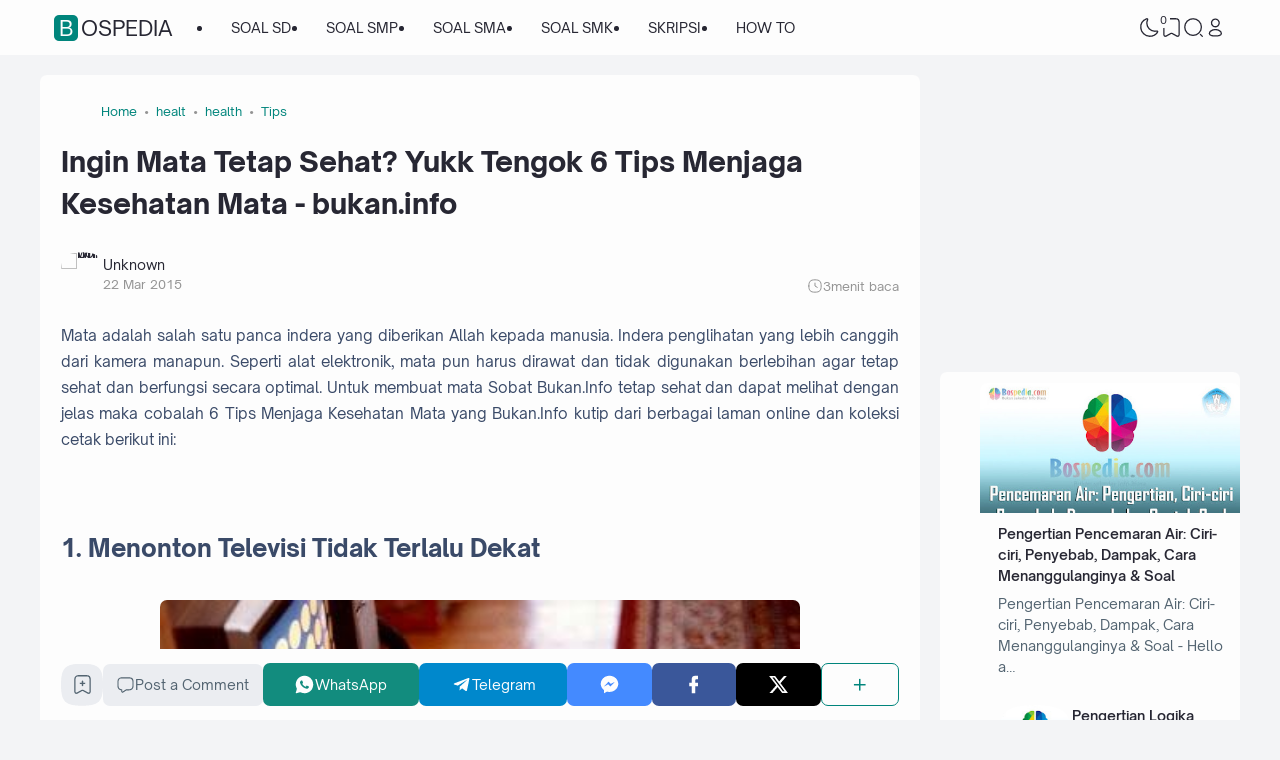

--- FILE ---
content_type: text/html; charset=UTF-8
request_url: https://www.bospedia.com/2015/03/ingin-mata-tetap-sehat-yukk-tengok-6.html
body_size: 85223
content:
<!DOCTYPE html>
<html dir='ltr' lang='id-ID' xmlns='http://www.w3.org/1999/xhtml' xmlns:b='http://www.google.com/2005/gml/b' xmlns:data='http://www.google.com/2005/gml/data' xmlns:expr='http://www.google.com/2005/gml/expr'><head>
<script async='async' crossorigin='anonymous' src='https://pagead2.googlesyndication.com/pagead/js/adsbygoogle.js?client=ca-pub-3031601196019228'></script>
<!--ads/auto.txt-->
<!-- Responsive -->
<!--ads/responsive.txt-->
<script async='async' crossorigin='anonymous' src='https://pagead2.googlesyndication.com/pagead/js/adsbygoogle.js?client=ca-pub-3031601196019228'></script>
<!-- TITLE -->
<title>Ingin Mata Tetap Sehat? Yukk Tengok 6 Tips Menjaga Kesehatan Mata - bukan.info - Bospedia</title><meta content='Ingin Mata Tetap Sehat? Yukk Tengok 6 Tips Menjaga Kesehatan Mata - bukan.info - Bospedia' property='og:title'/><meta content='Ingin Mata Tetap Sehat? Yukk Tengok 6 Tips Menjaga Kesehatan Mata - bukan.info - Bospedia' property='og:image:alt'/><meta content='Ingin Mata Tetap Sehat? Yukk Tengok 6 Tips Menjaga Kesehatan Mata - bukan.info - Bospedia' name='twitter:title'/><meta content='Ingin Mata Tetap Sehat? Yukk Tengok 6 Tips Menjaga Kesehatan Mata - bukan.info - Bospedia' name='twitter:image:alt'/><meta content='Bospedia' property='og:site_name'/>
<!-- DESCRIPTION -->
<meta content='Mata adalah salah satu panca indera yang diberikan Allah kepada manusia. Indera penglihatan yang lebih canggih dari kamera manapun.alat elektronik, mata pun harus dirawat dan tidak digunakan berlebihan agar tetap sehat dan berfungsi secara optimal.' name='description'/><meta content='Mata adalah salah satu panca indera yang diberikan Allah kepada manusia. Indera penglihatan yang lebih canggih dari kamera manapun.alat elektronik, mata pun harus dirawat dan tidak digunakan berlebihan agar tetap sehat dan berfungsi secara optimal.' property='og:description'/><meta content='Mata adalah salah satu panca indera yang diberikan Allah kepada manusia. Indera penglihatan yang lebih canggih dari kamera manapun.alat elektronik, mata pun harus dirawat dan tidak digunakan berlebihan agar tetap sehat dan berfungsi secara optimal.' name='twitter:description'/>
<!-- CANONICAL -->
<link href='https://www.bospedia.com/2015/03/ingin-mata-tetap-sehat-yukk-tengok-6.html' rel='canonical'/><link href='https://www.bospedia.com/2015/03/ingin-mata-tetap-sehat-yukk-tengok-6.html?m=1' rel='alternate'/><meta content='https://www.bospedia.com/2015/03/ingin-mata-tetap-sehat-yukk-tengok-6.html' property='og:url'/>
<!-- THUMBNAIL -->
<meta content='https://blogger.googleusercontent.com/img/b/R29vZ2xl/AVvXsEgJygpJJoYyWWbqm2qSt5EOb_l7AbuTXvfDdtBeJDeEmXWLm-ydJrAphemre4GOMXPAgCDRM3eFlkg5Ycmp_c-HIowIq_Q6IwY-h3hj8tF5ELSUBaTlSgZHgFqVBe0Z3WvkU98S5StrBk8/s1600/lintas-me.jpg' property='og:image'/><meta content='https://blogger.googleusercontent.com/img/b/R29vZ2xl/AVvXsEgJygpJJoYyWWbqm2qSt5EOb_l7AbuTXvfDdtBeJDeEmXWLm-ydJrAphemre4GOMXPAgCDRM3eFlkg5Ycmp_c-HIowIq_Q6IwY-h3hj8tF5ELSUBaTlSgZHgFqVBe0Z3WvkU98S5StrBk8/s1600/lintas-me.jpg' name='twitter:image'/>
<!-- KEYWORD -->
<meta content='Pendidikan,  Soal, Ujian, PNS, Sekolah, Materi, RPP, Kurikulum  Merdeka, SD, SMP, SMA, SMK, MTS' name='keywords'/>
<meta content='Pendidikan,  Soal, Ujian, PNS, Sekolah, Materi, RPP, Kurikulum  Merdeka, SD, SMP, SMA, SMK, MTS' property='article:tag'/>
<!-- AUTHOR -->
<meta content='Rayyan' name='author'/>
<meta content='Rayyan' property='article:author'/>
<link href='https://www.blogger.com/profile/15523542548401015308' rel='me'/>
<link href='https://www.blogger.com/profile/15523542548401015308' rel='author'/>
<link href='https://www.blogger.com/profile/15523542548401015308' rel='publisher'/>
<meta content='ID FACEBOOK' property='fb:admins'/>
<meta content='https://www.facebook.com/Rayyanaldziqrynugraha/' property='article:author'/>
<meta content='https://www.facebook.com/Rayyanaldziqrynugraha/' property='article:publisher'/>
<meta content='@USERNAME TWITTER' name='twitter:site'/>
<meta content='@USERNAME TWITTER' name='twitter:creator'/>
<!-- TRACKING CODE -->
<meta content='width=device-width, initial-scale=1' name='viewport'/>
<meta content='pak4huxne8sq6u88de1tmm151btpsg' name='facebook-domain-verification'/>
<meta content='hKaLEYb5kDHpIiERRT9WbWyjM1mtEJy0wXWeoB5uVW8' name='google-site-verification'/>
<meta content='UJKwMH0i6DAn2fS-LE5_bU-70mVDFWnBtnf29XGk828' name='google-site-verification'/>
<meta content='Y2NhNGl2RDVPVS9PWlliREU1YXgvejd6VjVUQlY4TVNUR0lXYkNNem1kWT01' name='dmca-site-verification'/>
<meta content='f45ca3a8865e7730d781cccfc971a2e2b263bd86c8297a83859bd5e2165d76f0' name='ahrefs-site-verification'/>
<meta content='ca-pub-2444337426787203' name='google-adsense-account'/>
<!-- FAVICON -->
<link href='https://www.bospedia.com/favicon.ico' rel='icon' type='image/x-icon'/><link href='https://www.bospedia.com/favicon.ico' rel='apple-touch-icon'/>
<!-- THEME COLOR (MOBILE ONLY) -->
<meta content='#00857c' name='theme-color'/><meta content='#00857c' name='msapplication-navbutton-color'/><meta content='#00857c' name='apple-mobile-web-app-status-bar-style'/><meta content='yes' name='apple-mobile-web-app-capable'/>
<!-- BLOG FEED -->
<meta content='blogger' name='generator'/><link href='https://www.blogger.com/openid-server.g' rel='openid.server'/><link href='https://www.bospedia.com/' rel='openid.delegate'/><link href='https://www.bospedia.com/feeds/posts/default' rel='alternate' title='Bospedia - Atom' type='application/atom+xml'/><link href='https://www.bospedia.com/feeds/posts/default?alt=rss' rel='alternate' title='Bospedia - RSS' type='application/rss+xml'/>
<!-- OPEN GRAPH -->
<meta content='article' property='og:type'/><meta content='id_ID' property='og:locale'/><meta content='en_US' property='og:locale:alternate'/><meta content='summary_large_image' name='twitter:card'/>
<!-- ROBOTS INDEX -->
<meta content='width=device-width, initial-scale=1.0, user-scalable=1.0, minimum-scale=1.0, maximum-scale=5.0' name='viewport'/><meta content='text/html; charset=UTF-8' http-equiv='Content-Type'/><meta content='IE=Edge' http-equiv='X-UA-Compatible'/><meta content='all' name='robots'/><meta content='all' name='googlebot'/><meta content='all' name='Googlebot-Image'/><meta content='all' name='MSNBot'/><meta content='all' name='MSNBot-Media'/>
<!-- PRELOAD -->
<!-- <link as='script' href='//pagead2.googlesyndication.com' rel='preload'/> -->
<!-- PRECONNECT -->
<link crossorigin='crossorigin' href='https://www.bospedia.com/feeds/posts/summary' rel='preconnect dns-prefetch'/><link crossorigin='crossorigin' href='https://source.igniel.com' rel='preconnect dns-prefetch'/><link crossorigin='crossorigin' href='//fonts.gstatic.com' rel='preconnect dns-prefetch'/><link href='//fonts.googleapis.com' rel='preconnect dns-prefetch'/><link href='//cdn.jsdelivr.net' rel='preconnect dns-prefetch'/><link href='//cdn.statically.io' rel='preconnect dns-prefetch'/><link href='//blogger.googleusercontent.com' rel='preconnect dns-prefetch'/><link href='//4.bp.blogspot.com' rel='preconnect dns-prefetch'/><link href='//2.bp.blogspot.com' rel='preconnect dns-prefetch'/><link href='//3.bp.blogspot.com' rel='preconnect dns-prefetch'/><link href='//4.bp.blogspot.com' rel='preconnect dns-prefetch'/><link href='//lh1.googleusercontent.com' rel='preconnect dns-prefetch'/><link href='//lh2.googleusercontent.com' rel='preconnect dns-prefetch'/><link href='//lh3.googleusercontent.com' rel='preconnect dns-prefetch'/><link href='//lh4.googleusercontent.com' rel='preconnect dns-prefetch'/><link href='//img.youtube.com' rel='preconnect dns-prefetch'/><link href='//i.ytimg.com' rel='preconnect dns-prefetch'/><link href='//apis.google.com' rel='preconnect dns-prefetch'/><link href='//ajax.googleapis.com' rel='preconnect dns-prefetch'/><link href='//www.google-analytics.com' rel='preconnect dns-prefetch'/><link href='//googleads.g.doubleclick.net' rel='preconnect dns-prefetch'/><link href='//www.gstatic.com' rel='preconnect dns-prefetch'/><link href='//www.googletagservices.com' rel='preconnect dns-prefetch'/><link href='//tpc.googlesyndication.com' rel='preconnect dns-prefetch'/><link href='//www.googletagmanager.com' rel='preconnect dns-prefetch'/>
<!-- EXTERNAL SCRIPT -->
<script type='text/javascript'>
        (function(i,s,o,g,r,a,m){i['GoogleAnalyticsObject']=r;i[r]=i[r]||function(){
        (i[r].q=i[r].q||[]).push(arguments)},i[r].l=1*new Date();a=s.createElement(o),
        m=s.getElementsByTagName(o)[0];a.async=1;a.src=g;m.parentNode.insertBefore(a,m)
        })(window,document,'script','https://www.google-analytics.com/analytics.js','ga');
        ga('create', 'UA-72791204-1', 'auto', 'blogger');
        ga('blogger.send', 'pageview');
      </script>
<link href='https://fonts.googleapis.com/css2?family=JetBrains+Mono&display=swap' rel='stylesheet'/>
<script>//<![CDATA[
eval(function(p,a,c,k,e,r){e=function(c){return(c<a?'':e(parseInt(c/a)))+((c=c%a)>35?String.fromCharCode(c+29):c.toString(36))};if(!''.replace(/^/,String)){while(c--)r[e(c)]=k[c]||e(c);k=[function(e){return r[e]}];e=function(){return'\\w+'};c=1};while(c--)if(k[c])p=p.replace(new RegExp('\\b'+e(c)+'\\b','g'),k[c]);return p}('k 9=["\\c\\g\\d\\c\\l\\h\\7\\m\\n\\a\\e\\i","\\g\\7\\8\\o\\8\\7\\b","\\p","\\f\\a\\8\\a\\q\\8\\r\\7\\b\\7","\\f\\a\\e\\i","\\s\\7\\8\\t\\8\\8\\e\\c\\u\\j\\8\\7","\\f\\v\\w\\j\\b\\7\\d\\8\\x\\h\\7\\b\\7\\d\\8"];(()=>{y(z[9[1]](9[0])===9[2]){A[9[6]][9[5]](9[3],9[4])}})()',37,37,'|||||||x65|x74|_0xb9cc|x61|x6D|x69|x6E|x72|x64|x67|x6C|x6B|x75|var|x70|x78|x44|x49|x31|x2D|x68|x73|x41|x62|x6F|x63|x45|if|localStorage|document'.split('|'),0,{}));
//]]></script>
<style id='page-skin-1' type='text/css'><!--
/* ======================================
IGNIPLEX: Premium Blogger Theme - Designed by Igniel (igniel.com)
======================================
Name          : IGNIPLEX
Version       : 3
Release Date  : 11 February 2023
Latest Update : 06 Dec 2023
Demo          : igniplex.blogspot.com
Type          : Premium (Paid)
Designer      : Igniel
Country       : Indonesia
Website       : www.igniel.com
***************************************
This theme is premium (paid).
You can only get it by purchasing officially.
If you get it for free through any method, that means you get it illegally.
*************************************** */
@font-face {font-family: 'Open Sauce One';font-style: normal;font-weight: 400;font-display: swap;src: local('Open Sauce One'), url('https://cdn.jsdelivr.net/gh/igniel/Open-Sauce-Fonts@master/fonts/OpenSauceOne-Regular.ttf') format('woff');}@font-face {font-family: 'Open Sauce One';font-style: italic;font-weight: 400;font-display: swap;src: local('Open Sauce One'), url('https://cdn.jsdelivr.net/gh/igniel/Open-Sauce-Fonts@master/fonts/OpenSauceOne-Italic.ttf') format('woff');}@font-face {font-family: 'Open Sauce One';font-style: italic;font-weight: 500;font-display: swap;src: local('Open Sauce One'), url('https://cdn.jsdelivr.net/gh/igniel/Open-Sauce-Fonts@master/fonts/OpenSauceOne-MediumItalic.ttf') format('woff');}@font-face {font-family: 'Open Sauce One';font-style: normal;font-weight: 500;font-display: swap;src: local('Open Sauce One'), url('https://cdn.jsdelivr.net/gh/igniel/Open-Sauce-Fonts@master/fonts/OpenSauceOne-SemiBold.ttf') format('woff');}@font-face {font-family: 'Open Sauce One';font-style: italic;font-weight: 500;font-display: swap;src: local('Open Sauce One'), url('https://cdn.jsdelivr.net/gh/igniel/Open-Sauce-Fonts@master/fonts/OpenSauceOne-SemiBoldItalic.ttf') format('woff');}@font-face {font-family: 'Open Sauce One';font-style: normal;font-weight: 600;font-display: swap;src: local('Open Sauce One'), url('https://cdn.jsdelivr.net/gh/igniel/Open-Sauce-Fonts@master/fonts/OpenSauceSans-Bold.ttf') format('woff');}@font-face {font-family: 'Open Sauce One';font-style: italic;font-weight: 600;font-display: swap;src: local('Open Sauce One'), url('https://cdn.jsdelivr.net/gh/igniel/Open-Sauce-Fonts@master/fonts/OpenSauceSans-BoldItalic.ttf') format('woff');}@font-face {font-family: 'Open Sauce One';font-style: normal;font-weight: 700;font-display: swap;src: local('Open Sauce One'), url('https://cdn.jsdelivr.net/gh/igniel/Open-Sauce-Fonts@master/fonts/OpenSauceSans-ExtraBold.ttf') format('woff');}@font-face {font-family: 'Open Sauce One';font-style: italic;font-weight: 700;font-display: swap;src: local('Open Sauce One'), url('https://cdn.jsdelivr.net/gh/igniel/Open-Sauce-Fonts@master/fonts/OpenSauceSans-ExtraBoldItalic.ttf') format('woff');}:root {--primary: #00857c;--invertColor: #fdfdfd;--headerBg: #fdfdfd;--headerText: #272733;--bodyBg: #f3f4f6;--fontBody: 'Open Sauce One', system-ui, -apple-system, BlinkMacSystemFont, 'Ubuntu', 'Segoe UI', 'Oxygen-Sans', 'Helvetica Neue', Arial, sans-serif;--fontTitle: 'Open Sauce One', Arial, sans-serif;--footerBg: #fdfdfd;--footerLink: #00857c;--footerText: #3a4a68;--postBg: #fdfdfd;--postLink: #00857c;--tx-100: #272733;--tx-85: #3a4a68;--tx-75: #536471;--tx-50: #949494;--tx-md: .9rem;--tx-sm: .785rem;--bg-75: #ebedf1;--bg-50: #dbdee3;--border: #d2d7e2;--light: #fdfdfd;--syn: #f4f6fa;}[data-theme="dark"] {--headerBg: var(--postBg);--headerText: var(--tx-100);--bodyBg: #161b22;--footerBg: var(--postBg);--footerText: var(--tx-85);--postBg: #1b212a;--postLink: #00857c;--tx-100: #efefef;--tx-85: #9dafbd;--tx-75: #9ba3b5;--tx-50: #687082;--bg-75: #212933;--bg-50: #14181f;--border: #31394d;--light: #20242c;--syn: #1f2631;} * {box-sizing: border-box;}html, body {font-size: 14px;font-weight: 400;line-height: 1.5;scroll-behavior: smooth;transition: background-color .3s, color .2s;}html, body, button, .post-body pre:after, .contact-form-button, input, textarea {font-family: var(--fontBody);}body {margin: 0;padding: 0;overflow-x: hidden;word-break: break-word;text-rendering: optimizeLegibility;-webkit-font-smoothing: antialiased;-moz-osx-font-smoothing: grayscale;-webkit-tap-highlight-color: transparent;}a, a:hover, a:link, a:visited {outline: none;text-decoration: none;}blockquote {border-top: 1px solid var(--border);border-bottom: 1px solid var(--border);line-height: 1.6em;margin: 3rem 0 2rem;padding: 2.25rem 1.5rem 2rem;}blockquote:before {background: var(--postBg) url("data:image/svg+xml,%3Csvg viewBox='0 0 24 24' xmlns='http://www.w3.org/2000/svg'%3E%3Cpath d='M14,17H17L19,13V7H13V13H16M6,17H9L11,13V7H5V13H8L6,17Z' fill='%23515a5d'/%3E%3C/svg%3E") top center / 3.25rem no-repeat;height: 3.5rem;left: 0;margin: auto;right: 0;top: -1.5rem;width: 4rem;}[data-theme="dark"] blockquote:before {background-image: url("data:image/svg+xml,%3Csvg viewBox='0 0 24 24' xmlns='http://www.w3.org/2000/svg'%3E%3Cpath d='M14,17H17L19,13V7H13V13H16M6,17H9L11,13V7H5V13H8L6,17Z' fill='%239ba3b5'/%3E%3C/svg%3E");}blockquote footer {font-style: italic;line-height: normal;margin-top: 1rem;text-align: right;}blockquote footer:before, blockquote footer:after {content: '\2014';margin-top: .5rem;}blockquote footer:before {margin-right: .5rem;}blockquote footer:after {margin-left: .5rem;}code, kbd, mark {padding: .15rem .5rem;}details, summary, input, textarea {outline: none;}details summary::marker {display: none;font-size: 0;list-style-type: none;}details summary::-webkit-details-marker {display: none;font-size: 0;list-style-type: none;}details summary::-moz-list-bullet {display: none;font-size: 0;list-style-type: none;}figure {margin: 0;}h1, h2, h3, h4, h5, h6, .t, .title {font-family: var(--fontTitle);}hr {border: 0 solid var(--tx-75);border-top-width: 7px;margin: 2rem auto;overflow: visible;width: 7px;}hr:before, hr:after {border: 0 solid var(--tx-75);border-top-width: 5px;top: -6px;width: 5px;}hr:before {left: -20px;}hr:after {right: -20px;}img {height: auto;max-width: 100%;} input[type="text"], textarea {color: var(--tx-75);border: 1px solid var(--postBg);padding: 0.5rem 1rem} input[type="text"]:focus, textarea:focus {border: 1px solid var(--primary)} kbd {border: 1px solid rgba(10, 10, 10, .15);box-shadow: 0 1px 1px rgb(12 13 14 / 15%), inset 0 1px 0 0 var(--postBg);text-shadow: 0 1px 0 var(--postBg);}path, polygon, ellipse, line, circle, rect {clip-rule: evenodd;fill: none;fill-rule: evenodd;stroke-linecap: round;stroke-linejoin: round;stroke-miterlimit: 10;stroke-width: 1.5px;}.table, #sitemap2 {white-space: nowrap;overflow: auto;}table {border-collapse: collapse;border-spacing: 0;}td,th {padding: 0;} textarea {resize: vertical} .s {align-self: flex-start;position: sticky;position: -webkit-sticky;}.clipboard {height: 0;opacity: 0;}.ignielSquircle {clip-path: url(#ignielSquircle);}.squircle-hover {justify-content: center;height: 22px;width: 22px;}.widget-title.f, .post-info, .post-comments a, .post-body pre:after, .cover, .modal, .lightbox, .modal-inner, header > .inner, .nav a, .nav .dropdown span, .nav ul , .search-form, .tool, .me a, .not-found, .offer-info, .offer-info .post-comments a, .post-info-right >*, .toc-title, .post-pagination, .pager-title .indicator, .youtubelazy figure:before, .share, .share a, .share-more, .share-box-top, .share-box-content span, .comment-sort, .Label li, .profile-avatar.noimg, .comment-expand, .FollowByEmail form, .squircle-hover, .multi .bm-icon, .post .post-labels, .lightbox-open, .spoiler summary, [class*="-arrow"] .arrow, .grid-inner .expand:before, .grid-inner .expand:after, .post-action, .single .post-comments, .share-mobile, .comment-creator, .comment-opt-content li, .comment-footer, summary.hier-top, .a-reply, .ablock {align-items: center;}body, .count, .notfound .post-comments i {background-color: var(--bodyBg);}header, input.search-input, .bookmark i {background-color: var(--headerBg);}.bg-primary, button, .btn-primary, .totop, .blog-pager:not(.pager-title) a, .comment-thread .continue a, .glide__dots button.glide__bullet--active, .glide__dots button:hover, .post-pagination li a:hover, .post-pagination .selected, .carousel .dot.active, .tabs.syntax .current:before, .share-more:hover, .BlogArchive select:hover, .spoiler summary:after, .post .post-labels a, .toc-icon:before, .contact-form-button {background-color: var(--primary);}.bg-100, .article, aside .widget-content, aside .contact-form-widget, .Label .cloud li, .share-box, .custom-2-inner, .comment-avatar, .glide__dots button, .related-bottom-inner.noimage, .post-comments i, .carousel-tx, [class*="-arrow"] button, .carousel span {background-color: var(--postBg);}.menu ul ul, .links, .btn-disabled {background-color: var(--light);}.bg-75, input[type="text"], textarea, .links .head, .social, .menu .head, .FollowByEmail form input[type="email"], .post-body .box, .share-copy-input, .share-box-content a, .share-box-content span, .comments-replies .comment-avatar, .bookmark-title, .caption, .profile-avatar.noimg, .post-pagination li a {background-color: var(--bg-75);}.bg-50, code, kbd {background-color: var(--bg-50);}.skl-top, .skl-bottom, .skl-grid, .skl-slide, .post-body pre:after, .bookmark img, .BlogArchive select {background-color: var(--bg-50);}.post-body pre, .post-body pre:before, .post-body pre i.copy:before, .tabs.syntax li, .tabs.syntax .content, .accordion {background-color: var(--syn);}button.outline, button.outline.download, button.outline.demo, .search button, .custom-post-1 .skl li, aside .Profile .individual, aside .Label .widget-content:not(.list), aside .BlogArchive .widget-content.dropdown, table tr:nth-child(odd) td, .FollowByEmail button, .FollowByEmail button:hover, .post-body pre code, .comments .footer, .related-bottom .skeleton li, #HTML19 .widget-content, #HTML20 .widget-content, .Image .widget-content, .comments .comment-form, #sitemap2::-webkit-scrollbar, #sitemap2::-webkit-scrollbar-track, #sitemap2::-webkit-scrollbar-corner, .table::-webkit-scrollbar, .table::-webkit-scrollbar-track, .table::-webkit-scrollbar-corner {background-color: transparent;} code, kbd, mark, input[type="text"]:not(.round), textarea, .slider-label >*, .slider-label .btn-primary, .Label .cloud li, .count, .skl-bottom, .feat-thumb, .notitle .feat-inner, .custom-post-4 .post-labels >*, .custom-post-4 .btn-primary, .post-comments i, .post-footer-inner >*, .post .post-labels a {border-radius: 5px;}button, .btn-primary, .btn-disabled, .btn-error, .menu ul ul, .links, .single .posts, .post-body pre, .FollowByEmail form input[type="email"], .skl-grid, .skl-slide, .skl-top, .pop-thumb, .comment-thread ol > li, .comment-form, .slider .grid li, .menu .ava, aside .widget-content, aside .contact-form-widget, .profile-inner, .footer .PopularPosts .big img, .article, .post-body .tabs.syntax pre:after, .post-author, .author-avatar img, .comment-avatar, .share-box, .Image img, .custom-2-inner, .custom-post-4 li, .comment-inner, .post-comments a:before, noimage, .related-middle-inner .skl-top, .related-bottom-inner, .offer-inner .skl-top, .post-body .box, .dropdown select, .offer-thumb, .blog-pager:not(.pager-title) >*, .share-button a, .share-more, .share-copy-input, .comment-thread .continue a, table.tr-caption-container td, .post-body img, .youtubelazy, .toc, .post-pagination li >*, .comment-opt-content, .bookmark i, .bookmark-wrapper, .spoiler, .carousel, .caption, .grid-inner .expand:before, .footer-inner, .single .post-comments, .accordion, .toc-overlay, .contact-form-button {border-radius: 7px;}hr, hr:before, hr:after, .round, .ripple div, .glide__dots button, .toc-title:after, .spoiler summary:after, .tabs.syntax .current:before, .toc-icon:before, #sitemap2::-webkit-scrollbar-thumb, .table::-webkit-scrollbar-thumb {border-radius: 100px;}.menu ul > li > ul > li:first-of-type > a {border-radius: 7px 7px 0 0;}.ignielSquircle, img.ignielSquircle {border-radius: 0;line-height: 0;}button, .btn-primary, .btn-disabled, .btn-error, input, iframe, textarea, table.tr-caption-container, table.tr-caption-container td, [data-theme="dark"] table.tr-caption-container td, .dropdown select, input.search-input, input.search-input:focus {border: 0;}.primary-hover:hover, *:checked ~ .primary-hover, *:checked ~ .primary-hover:before, li:hover > .primary-hover, .primary-hover:hover, .primary-hover:hover::before {border-color: var(--primary);}.box-shadow, .nav ul ul {box-shadow: 1px 7px 15px 3px rgba(10, 10, 10, .3);}button:hover, button.download:hover, button.demo:hover, .btn-primary:hover, .blog-pager:not(.pager-title) a:hover, .share-button a:hover, .contact-form-button:hover {box-shadow: inset 0 0 0 99999px rgba(255,255,255,.15);}main:after, #sticky:after {clear: both;}blockquote:before, button.download:before, button.demo:before, hr:before, hr:after, .links:before, .menu li ul:before, .squircle-hover:before, main:after, #sticky:after, .skl-top:after, .skl-bottom:after, .slider-thumb:after, .custom-post-4 .snippet-thumb:after, .post-body pre i.copy:before, .youtubelazy figure:before, .comment-actions:before, .bookmark-wrapper:before {content: '';}.footer, .credit {color: var(--footerText);}.nav, .nav a, .nav .dropdown span {color: var(--headerText);}button, button a, a button, .btn-primary, .btn-primary:hover, a.btn-primary, .btn-error, .blog-pager:not(.pager-title) >*:not(.btn-disabled, .next, .prev):hover, .blog-pager:is(.infinite-scroll, .pager-label) >*:not(.btn-disabled), .comment-thread .continue a, .post-pagination li a:hover, .post-pagination .selected, .grid-inner .expand, .share-more:hover::before, .share-more:hover i, .BlogArchive select:hover:hover, .spoiler summary:after, .contact-form-button {color: var(--invertColor);}.tx-primary, .primary-hover:hover, *:checked ~ .primary-hover, li:hover > .primary-hover, .primary-hover:hover, .primary-hover:hover::before, a:hover, button.outline, .nav > ul > li:hover > *, .nav ul ul li:hover >*, .nav .dropdown .dropdown:hover span, .me li:hover a, .offer-info a:hover, .post-info span:hover a, .drop, aside .hier details.open[open] summary:before, aside .hier details.open summary:before, .count.tx-primary, .toc-title:after, .related-bottom .noimage li:before, .tabs .current, .tabs li:hover, .share-more:before, .share-box-content div:hover i, .related-middle > .t {color: var(--primary);}.tx-100, a.tx-100:not(:hover), html, body, a, h1, h2, h3, h4, h5, h6, .t, blockquote, code, kbd, .post-body .box, .footer .LinkList a:not(:hover) {color: var(--tx-100);}.tx-85, blockquote footer, .post-body pre, .post-body pre code, .post-body pre:before, .post-body pre i.copy:after, .toc-overlay, .toc-overlay a:not(:hover), #sitemap2 a {color: var(--tx-85);}.tx-75, *[class] a.tx-75:not(:hover), .nav li li a, .nav .dropdown .dropdown span, .me a, .FollowByEmail form input[type="email"], .FollowByEmail form input[type="email"]::placeholder, .BlogArchive .post li, .PopularPosts .noimage li:before, .footer .pop-snippet, .listen:before {color: var(--tx-75);}.tx-50, a.tx-50:not(:hover), .post-filter .item:before, .post-body figcaption, .notfound-inner:before, input.search-input::placeholder {color: var(--tx-50);}.slider, .slider-text a, .share a, .custom-post-4 .widget-content a {color: var(--invertColor);}.pointer, button, .nav label, .nav li, .hier details.open[open] summary:before, .hier details.open summary:before, .dropdown select, #header label, .post-body pre i.copy:before, .youtubelazy figure, .toc-title, .tabs li, .accordion summary, .post-body img, details summary, .contact-form-button {cursor: pointer;}.show, blockquote footer, .Header img, .grid .slider-text a, main:after, #sticky:after, .nav ul ul, .nav li li a, .me ul, .Label .show-more, .Label input:checked ~ .show-more .h, .BlogArchive .show-more, .BlogArchive .check:checked ~ .archive-remaining, .BlogArchive .check:checked ~ .show-more .h, .post-body pre code, .search .check:checked ~ button, .mode input:checked ~ label .h, .slider img, .related-middle.noimage ul, .swipe-inner::-webkit-scrollbar, .carousel-inner::-webkit-scrollbar, .ignielParallax, .input-expand:checked ~ .comment-expand .comment-expand-show, .ignielPagination:not(.h), .contact-form-button {display: block;}.f, .nav ul, .menu-inner label, .nav a, .nav .dropdown span, .me a, .Label a, .Label li, .BlogArchive .FLAT a, .BlogArchive .FLAT li, .post-body pre:after, .youtubelazy figure:before, .comments > li, .comments-replies > li, .squircle-hover, .tabs ul, .tabs ol, .accordion summary, .spoiler summary, .gallery.swipe .swipe-inner, .carousel-inner, .grid-inner .expand:before, .grid-inner .expand:after, .custom-post-2 .post-inner.f {display: -webkit-box;display: -webkit-flex;display: -moz-box;display: -ms-flexbox;display: flex;}.g, .grid-inner {display: grid;}blockquote footer:before, blockquote footer:after, [class*="btn-"]:not(.f), .ripple, button.download:before, button.demo:before, .links .follow a, .offer-title > a, .BlogArchive .FLAT a, .BlogArchive .hier .t, .Label .selected span:first-of-type, .infinite-scroll span span, #top-continue.continue, .menu .follow a:before, .comment-header .datetime, .Label a, .share-box-content i {display: inline-block;}.h, .replaced, .hidden, .check, .Label input:checked ~ .show-more .more, .BlogArchive .check:checked ~ .show-more .more, .search .check:checked ~ .open, .mode input:checked ~ label .dk, .notitle.nodesc .feat-inner, .multi .post-labels >*:not(:first-of-type), .comment-actions .item-control, .comment-footer.h, .a-cancel.h, .footers .no-items, .input-expand:checked ~ .comment-expand .comment-expand-hide, .tabs .content:not(.visible), .tabs ul::-webkit-scrollbar, .ignielPagination, .slider .grid li:nth-child(n+6) {display: none;}.hover-zoom:hover img, .article:hover .snippet-thumb img, .article:hover .feat-thumb img, .PopularPosts li:hover img, .youtubelazy figure:hover img {filter: brightness(80%);}.share-box-content a:hover path, .comment-opt label:hover path, .comment-opt-expand:checked ~ label path, .ablock-icon .fill path, .a-reply .fill path {fill: var(--primary);}.blog-posts, .blog-posts > .article, .related-bottom-inner.gd ul, .related-bottom-inner.gd:not(.noimage) li, .PopularPosts .big, .Label .cloud ul, .custom-post-2 .post-inner, .breadcrumb {flex-wrap: wrap} code, kbd, pre, samp, .share-copy-input {font-family: SFMono-Regular, SF Mono, 'JetBrains Mono', 'Roboto Mono', 'Source Code Pro', Consolas, Menlo, Monaco, Liberation Mono, monospace, sans-serif;}.tx-md, .tr-caption, .post-body figcaption, .caption {font-size: var(--tx-md);}.tx-sm, .post-body pre i.copy:after, .spoiler summary:after {font-size: var(--tx-sm);}blockquote footer, code, kbd, input.search-input, .toc ol, .toc-title:after, .related-middle-inner, .comment-date:before {font-size: 1rem;}.links .t, .grid .slider-text, .post-title, .related-middle > .t, .author-name, .Profile .t, .post-body, table thead, .offer-title > a, .custom-post-2 .post-title, .not-found .text, .bookmark-title, .related-bottom-inner:not(.noimage.nosnippet) .related-title, .toc-overlay .toc-title {font-size: 1.0715rem;line-height: 1.625em;}blockquote, .nav .dropdown span:after, .glide .slider .post:first-child .post-title, .hier .haspost summary:after, .comment-expand:after {font-size: 1.5rem;}.share i, .share-box-content i, .carousel i, .read-time i {font-style: normal;}h1, h2, h3, h4, h5, h6, .b, .t, .title, .post-title, .hier details.open[open] summary:before, .hier details.open summary:before, .accordion summary, .pager-title a {font-weight: 500;}.post-body *:is(h1, h2, h3, h4, h5, h6) {font-weight: 600;}.single .blog-posts .entry-title, .comment-opt label, .notfound-inner:before {font-weight: 700;}.load, .slider-thumb, .slider img, .skl-top:after, .skl-bottom:after, .skl-grid, .slider .grid li:first-child .skl-grid {height: 100%;}single .blog-posts .entry-title, .post-body *:is(h1, h2, h3, h4, h5, h6) {line-height: 1.5em;}.center, .load, .ripple, header > .inner, .Header img, .slider, .igniplex, .footer-inner, .totop svg, .profile-avatar img, #billboard:not(.no-items), .slider .grid, .slider .swipe, .youtubelazy img, .youtubelazy figure:before, .middle {margin: auto;}.post-author, .post-body, .related-bottom, #comments, .post .post-footer, .feat-info, .offer ul, .single .blog-posts .post, .multi .blog-pager, .pager-label, .infinite-scroll {margin-top: 2rem;}header > .inner, .igniplex, .footer-inner, #billboard:not(.no-items), .slider .grid, .slider .swipe, .middle {max-width: calc(1160px + 40px);}[data-layout="1"] .igniplex, [data-layout="1"] .footer-inner, [data-layout="1"] #billboard:not(.no-items), [data-layout="1"] .slider .grid, [data-layout="1"] .slider .swipe, [data-layout="1"] .middle {max-width: 860px;}.hover-zoom .ignielSquircle, .noscroll, .Header h1, .Header h2, .article, .feat-thumb, .snippet-thumb, .pop-thumb, .skl-top, .skl-bottom, .skl-grid, .skl-slide, .slider .grid, .slider .grid li, .slider .swipe .swipe-inner li, .glide .slider-thumb, .custom-post-4 li, .Label li, .Label a, .BlogArchive li, .BlogArchive a, .breadcrumb, table, .label-remaining, .post-labels, .youtubelazy, .comment-avatar, .toc-overlay, .single .related-bottom-inner.gd .article, .toc-icon {overflow: hidden;}.a, hr:before, hr:after, blockquote:before, .nav ul ul, .links:before, .skl-top:after, .skl-bottom:after, .squircle-hover:before, .FollowByEmail button, .slider-thumb:after, .custom-post-4 .snippet-thumb:after, .post-body pre:after, .post-body pre:before, .post-body pre i.copy:after, .post-body pre i.copy:before, .youtubelazy img, .youtubelazy figure:before, .youtubelazy iframe, .post-comments a:before, .bookmark-wrapper:before, .grid-inner .expand:before, .grid-inner .expand:after, .notfound-inner:before, .toc-icon:before {position: absolute;}.fi {position: fixed;}.r, hr, blockquote, .nav li, .me li, .slider li, .FeaturedPost .nodesc, .FeaturedPost .notitle, .post-body pre, .FollowByEmail form, .youtubelazy, .tabs {position: relative;}.FollowByEmail .icon path, .FollowByEmail button:hover path {stroke: var(--tx-100);}.ham path, .tool path, .tool polygon, .tool ellipse, .tool line, .tool circle, .tool rect {stroke: var(--headerText);}.no-post path, .not-found path, .blog-pager a path, .totop path, .multi .bm-icon path, .share-mobile path {stroke: var(--invertColor);}.stroke-primary path, .links .follow path, .menu .head .follow path, .links .follow line, .menu .head .follow line, .nav li:hover path, .me li:hover path, .squircle-hover:hover path, #ham:checked ~ header .tool .nav-icon path, .multi .post-comments a:hover path, .offer-info span:hover path, .Label li:hover path, .Label .selected path, .BlogArchive li:hover path, .FollowByEmail button path, .profile-show path, .comment-sort:hover path, .primary-hover:hover path, .bm-icon:hover path, .single .post-comments:hover path, .toc-icon:hover path, #toc-overlay:checked ~ .toc-icon path {stroke: var(--primary);}path, polygon, ellipse, line, circle, rect {stroke: var(--tx-75);}.fill path, .fill circle, .primary-hover:hover .fill path {fill: var(--tx-75);stroke: none;}.header, .center, .glide .slider-inner, .comment-thread .continue, .load, .tr-caption, .social a, .profile-inner, .FollowByEmail .title, .FollowByEmail .icon, .Label .cloud a, .Label .cloud .selected span:first-of-type, .comment-new, .share-box-content, .caption {text-align: center;}#sticky, .nav ul ul ul:before {top: 15px;}a, a:hover, .title, .t, blockquote footer, .single .blog-posts .entry-title, .post-body h1, .post-body h2, .post-body h3, .post-body h4, .post-body h5, .post-body h6, .share-more:before, .share-more i, .nav span {transition: color .3s;}html, button, blockquote, code, kbd, input, textarea, .btn-primary, .btn-primary:hover, .btn-primary:link, .btn-primary:visited, svg, path, polygon, ellipse, line, circle, rect, header, .swipe-up, .Header h1, .Header h2, .ripple div, blockquote:before, .nav li, .nav li ul:before, main, .article, .single .posts, .Label li, .blog-pager a, .post-body pre, .post-body pre code, table thead, table tr td, #sticky, .slider-thumb:after, .custom-post-4 .snippet-thumb:after, .comment-thread .continue a:hover, .post-body .box, .profile-show svg, .profile-show path, .comment-thread ol > li, .post-body pre:after, .post-body pre:before, .post-body pre i.copy:after, .post-body pre i.copy:before, .youtubelazy figure:before, .share-button a, .share-more, .comment-avatar, .footer-inner, .custom-2-inner, .comment-inner, .post-pagination li >*, .primary-hover, .bm-icon, .accordion summary:after, [class*="-arrow"] button, .carousel span, .post .post-labels a, .comments .comment-opt-content {transition: all .3s;}.bg-100, .bg-75, .bg-50, .links .head, .social, .widget-content, .credit, .FollowByEmail form input[type="email"], .skl-top, .skl-bottom, .skl-grid, .skl-slide, .post-labels >*, .post-footer-inner >*, .blog-pager >*, .comment-body, .comment-form, .profile-avatar.noimg, .glide__dots button, table.tr-caption-container td, .post-comments i, .bookmark-title, .tabs.syntax li, .tabs.syntax .content, .carousel-tx, .caption, .single .post-comments, .BlogArchive select, .count, .accordion, aside .contact-form-widget, .contact-form-button {transition: background-color .3s;}hr, hr:before, hr:after, table, .me:before, .links:before, .post-body figcaption, .bookmark-wrapper:before, .tabs ul, .spoiler, .bm-more, .toc, .related-middle {transition: border-color .3s;} .label-remaining {transition: max-height .3s, margin .3s;}.totop, input.search-input, .toc-title:after {transition: transform .3s;}.hover-zoom img, .slider img, .feat-thumb img, .snippet-thumb img, .PopularPosts img, .custom-post-1 img, .youtubelazy img {transition: transform .2s, filter .2s, opacity .2s linear;}.hover-zoom:hover img, .slider .post:hover img, .article:hover .feat-thumb img, .article:hover .snippet-thumb img, .PopularPosts li:hover img, .slider li:hover img, .custom-post-4 li:hover img {transform: scale(1.1);}button, .btn-primary, .btn-disabled, .btn-error, .Header h1, .Header h2, .nav li, .breadcrumb, .PopularPosts .noimage li:before, .count, .links .follow {white-space: nowrap} iframe, table, video, .w-100, aside .section, footer .section {width: 100%;} .nav-icon, .nav ul, .cover, .links:before, .slider .text, .slider .post, .article, .skl-top:after, .skl-bottom:after, .youtubelazy figure:before, .bookmark-wrapper:before, .post-action, [class*="-arrow"] .arrow {z-index: 1;}#main, aside {flex-shrink: 0;transition: all .3s linear;}.post-body h1, .single .blog-posts .entry-title, .no-post .text {font-size: 2rem;}svg, polygon, ellipse, line, circle, rect, button.download:before, button.demo:before {height: 1.5rem;width: 1.5rem;}.hover-zoom img, .slider img, .feat-thumb img, .snippet-thumb img, .PopularPosts img, .head .ava img, .youtubelazy img, .custom-post-4 li:hover img {object-fit: cover;width: 100vw;}.menu ul ul, .slider .post:hover .thumb:after, .slider li:hover .slider-thumb:after, .custom-post-4 li:hover .snippet-thumb:after, .cover, .modal, .lightbox, .links, .comment-opt-content, .bookmark-wrapper, .bm-icon .y, .bm input:checked ~ .bm-icon .x, .tabs .arrow, .ignielPagination.h, .comment-inner .input-expand:checked ~ .comments-replies {opacity: 0;visibility: hidden;}.post-body pre.copied:after, .post-body pre i.copy:hover::after, .team .h:checked ~ .modal, .bm input:checked ~ .bm-icon .y, .comment-opt-expand:checked ~ label:before, .tabs .arrow.active, #lightbox:checked ~ label, .ignielPagination:not(.h), .comments-replies {opacity: 1;visibility: visible;}.nav li:hover > ul, #ham:checked ~ header .links, #ham:checked ~ header .cover, #share:checked ~ .modal, #bookmark:checked ~ .bookmark-wrapper, .comment-opt-expand:checked ~ .comment-opt-content {opacity: 1;transform: translateY(0);-webkit-transform: translateY(0);visibility: visible;}.nav ul ul, .links {z-index: 2;}.nav ul ul, .links, .bookmark-wrapper {transform: translateY(-.75rem);-webkit-transform: translateY(-.75rem);transition: all .2s ease-in-out 0s, background-color .2s;}.post-body :is(ol, ul) {padding-inline-start: 2.5em;}.post-body :is(ol, ul, li) {list-style: revert;list-style-type: revert;}ul, ol, li, .toc :is(ol, ul, li), .related-middle :is(ol, ul, li), .post-pagination :is(ol, ul, li), .tabs ul, .tabs ol, .tabs li {list-style: none;list-style-type: none;margin: 0;padding: 0;}.slider .post:not(:first-child) .post-title a, .PopularPosts ul:not(.noimage) li:not(.big) .pop-content, .post-inner {display: -webkit-box;overflow: hidden;text-overflow: ellipsis;-webkit-box-orient: vertical;}.blog-pager, .comment-thread .continue {margin: 1rem 0 .5rem}.load, .ripple {top: 0;bottom: 0;left: 0;right: 0;}.load {cursor: progress;}.ripple {height: 60px;width: 60px;}.ripple div {border: 2px solid var(--primary);-moz-animation: ignielRipple 1s cubic-bezier(0, 0.2, 0.8, 1) infinite;-o-animation: ignielRipple 1s cubic-bezier(0, 0.2, 0.8, 1) infinite;-webkit-animation: ignielRipple 1s cubic-bezier(0, 0.2, 0.8, 1) infinite;animation: ignielRipple 1s cubic-bezier(0, 0.2, 0.8, 1) infinite;}.ripple div:nth-child(2) {-moz-animation-delay: -0.5s;-o-animation-delay: -0.5s;-webkit-animation-delay: -0.5s;animation-delay: -0.5s;}.lazy {opacity: 0;transition: opacity .1s;}.lazyloaded, .slider .widget-content.lazyloaded, [class*="-arrow"] .arrow:hover {opacity: 1;}.fade {animation: ignielFade .1s ease-out;-moz-animation: ignielFade .1s ease-out;-webkit-animation: ignielFade .1s ease-out;-o-animation: ignielFade .1s ease-out;transition: opacity .1s linear;}.skeleton {cursor: progress;-webkit-user-select: none;-moz-user-select: none;-ms-user-select: none;user-select: none;width: 100%;}.skl-top, .skl-bottom, .skl-grid, .skl-slide {animation: skeleton 1s ease-in-out forwards infinite alternate;-webkit-animation: skeleton 1s ease-in-out forwards infinite alternate;transform-origin: top center;}.skl-top {height: 125px;}.skl-bottom {animation-delay: 200ms;height: 10px;margin-top: .5rem;}.skl-bottom.two {width: 75%;}.related-middle-inner .skl-bottom, .offer-inner .skl-bottom {margin-bottom: .75rem;width: 100%;}.related-middle-inner .right, .offer-inner .right {flex-basis: 100%;width: 100%;}.skl-grid {min-height: 185px;}.skl-slide {min-height: 340px;} table {margin: 2rem 0;border: 1px solid rgba(35, 45, 65, .15);border-collapse: unset;}table thead, table td {background-color: rgba(10, 10, 10, .025);}[data-theme="dark"] table thead, [data-theme="dark"] table td {background-color: rgba(38, 43, 51, .1);}table th, table tr td {border-right: 1px solid rgba(35, 45, 65, .15);}[data-theme="dark"] table, [data-theme="dark"] table th, [data-theme="dark"] table tr td {border-color: rgba(125,145,225,.075);}table th:last-child, table tr td:last-child {border-right: 0;}table th {padding: 1rem .75rem;}table tr td {text-align: left;vertical-align: top;}table tr td, .caption {padding: .65rem 1rem;}table.tr-caption-container tr, .caption {display: table;margin: auto;}.tr-caption, .post-body figcaption, .caption {line-height: 1.35rem;}table.tr-caption-container tr:first-child td a {padding: 0 !important;}button, .btn-primary, .btn-disabled, .btn-error, .contact-form-button {box-shadow: none;font-weight: 400;line-height: 1.5em;margin: 5px;outline: 0;padding: .75em 1.5em;}button.outline {border: 1px solid var(--primary);}button.outline:hover, button.outline.download:hover, button.outline.demo:hover {box-shadow: none;}button.download {background-color: #6dab3c;}button.download:before {vertical-align: -5px;margin-right: .5rem;background: url("data:image/svg+xml,%3Csvg viewBox='0 0 24 24' xmlns='http://www.w3.org/2000/svg'%3E%3Cpath d='M11.879 14.791V2.75' fill='transparent' stroke='%23fff'/%3E%3Cpath d='M14.795 11.8643L11.879 14.7923L8.96301 11.8643' fill='transparent' stroke='%23fff'/%3E%3Cpath d='M16.3702 7.25879C19.9492 7.58879 21.2502 8.92879 21.2502 14.2588C21.2502 21.3588 18.9392 21.3588 12.0002 21.3588C5.05924 21.3588 2.75024 21.3588 2.75024 14.2588C2.75024 8.92879 4.05024 7.58879 7.63024 7.25879' fill='transparent' stroke='%23fff'/%3E%3C/svg%3E") center no-repeat;}button.outline.download {border: 1px solid #6dab3c;color: #6dab3c;}button.outline.download:before {background-image: url("data:image/svg+xml,%3Csvg viewBox='0 0 24 24' xmlns='http://www.w3.org/2000/svg'%3E%3Cpath d='M11.879 14.791V2.75' fill='transparent' stroke='%236dab3c'/%3E%3Cpath d='M14.795 11.8643L11.879 14.7923L8.96301 11.8643' fill='transparent' stroke='%236dab3c'/%3E%3Cpath d='M16.3702 7.25879C19.9492 7.58879 21.2502 8.92879 21.2502 14.2588C21.2502 21.3588 18.9392 21.3588 12.0002 21.3588C5.05924 21.3588 2.75024 21.3588 2.75024 14.2588C2.75024 8.92879 4.05024 7.58879 7.63024 7.25879' fill='transparent' stroke='%236dab3c'/%3E%3C/svg%3E");}button.demo, .btn-error {background-color: #dc6060;}button.demo:before {vertical-align: -5px;margin-right: .5rem;background: url("data:image/svg+xml,%3Csvg viewBox='0 0 24 24' xmlns='http://www.w3.org/2000/svg'%3E%3Cpath d='M15.1643 12.0519C15.1643 13.7979 13.7483 15.2139 12.0023 15.2139C10.2563 15.2139 8.84033 13.7979 8.84033 12.0519C8.84033 10.3049 10.2563 8.88989 12.0023 8.88989C13.7483 8.88989 15.1643 10.3049 15.1643 12.0519Z' fill='transparent' stroke='%23fff'/%3E%3Cpath d='M2.75024 12.052C2.75024 15.332 6.89224 19.354 12.0022 19.354C17.1112 19.354 21.2542 15.335 21.2542 12.052C21.2542 8.769 17.1112 4.75 12.0022 4.75C6.89224 4.75 2.75024 8.772 2.75024 12.052Z' fill='transparent' stroke='%23fff'/%3E%3C/svg%3E") center no-repeat;}button.outline.demo {border: 1px solid #dc6060;color: #dc6060;}button.outline.demo:before{background-image: url("data:image/svg+xml,%3Csvg viewBox='0 0 24 24' xmlns='http://www.w3.org/2000/svg'%3E%3Cpath d='M15.1643 12.0519C15.1643 13.7979 13.7483 15.2139 12.0023 15.2139C10.2563 15.2139 8.84033 13.7979 8.84033 12.0519C8.84033 10.3049 10.2563 8.88989 12.0023 8.88989C13.7483 8.88989 15.1643 10.3049 15.1643 12.0519Z' fill='transparent' stroke='%23dc6060'/%3E%3Cpath d='M2.75024 12.052C2.75024 15.332 6.89224 19.354 12.0022 19.354C17.1112 19.354 21.2542 15.335 21.2542 12.052C21.2542 8.769 17.1112 4.75 12.0022 4.75C6.89224 4.75 2.75024 8.772 2.75024 12.052Z' fill='transparent' stroke='%23dc6060'/%3E%3C/svg%3E") }.btn-disabled, .btn-error, .not-allowed {cursor: not-allowed;}.infinite-scroll .btn-disabled {cursor: progress;}.btn-disabled {color: #a9a9a9;}.post-body .box {padding: .75rem 1rem;margin: 1.25rem 0;}.post-body .box :is(ol, ul) {padding-inline-start: 1.25em;}.post-body .box :is(ol, ul) :is(ol, ul) {padding-inline-start: 2.25em;}.post-body .box.green {background-color: #d4efee;color: #005955;}.post-body .box.blue {background-color: #deebf9;color: #004085;}.post-body .box.red {background-color: #ffecee;color: #69151d;}.post-body .box.yellow {background-color: #fff8e2;color: #4d3b00;}.post-body .box a {color: inherit;text-decoration: underline;} .post-body ol[type="A"] {list-style-type: upper-alpha} .post-body ol[type="a"], .post-body ol[type="A"] ol[type="a"] {list-style-type: lower-alpha} .post-body pre, .post-body pre code {overflow: auto;hyphens: none;-ms-hyphens: none;-webkit-hyphens: none;user-select: text;-khtml-user-select: text;-moz-user-select: text;-ms-user-select: text;-webkit-user-select: text;}.post-body pre {direction: ltr;margin: 1.5rem 0;padding: 1.5rem 1rem;text-align: left;white-space: pre-wrap;tab-size: 4;-moz-tab-size: 4;-o-tab-size: 4;}.post-body .tabs.syntax pre {background-color: transparent;border-radius: 0;margin: 0;padding: 0;}.post-body pre:before, .post-body pre i.copy:before {box-shadow: 0 0 15px 15px var(--syn);padding: 0 .5rem;right: .5rem;}.post-body pre:before {content: '</>';font-size: .75rem;top: .35rem;}.post-body .tabs.syntax pre:before {display: none;}.post-body .tabs.syntax pre i.copy:before {bottom: 0;right: 0;}.post-body pre.css:before {content: '.css';}.post-body pre.html:before {content: '.html';}.post-body pre.js:before {content: '.js';}.post-body pre.jquery:before {content: '.jQuery';}.post-body pre.php:before {content: '.php';}.post-body pre:after {content: attr(data-copy);bottom: 0;justify-content: center;left: 0;opacity: 0;right: 0;top: 0;visibility: hidden;}.post-body pre.copied {z-index: 2;}.post-body pre i.copy:before {background-image: url("data:image/svg+xml,%3Csvg viewBox='0 0 24 24' fill='none' xmlns='http://www.w3.org/2000/svg'%3E%3Cpath d='M17 13.4V16.4C17 20.4 15.4 22 11.4 22H7.6C3.6 22 2 20.4 2 16.4V12.6C2 8.6 3.6 7 7.6 7H10.6' stroke='%23515a5d' stroke-width='1px'/%3E%3Cpath d='M17 13.4H13.8C11.4 13.4 10.6 12.6 10.6 10.2V7L17 13.4Z' stroke='%23515a5d' stroke-width='1px'/%3E%3Cpath d='M11.6 2H15.6' stroke='%23515a5d' stroke-width='1px'/%3E%3Cpath d='M7 5C7 3.34 8.34 2 10 2H12.62' stroke='%23515a5d' stroke-width='1px'/%3E%3Cpath d='M21.9999 8V14.19C21.9999 15.74 20.7399 17 19.1899 17' stroke='%23515a5d' stroke-width='1px'/%3E%3Cpath d='M22 8H19C16.75 8 16 7.25 16 5V2L22 8Z' stroke='%23515a5d' stroke-width='1px'/%3E%3C/svg%3E");background-position: center;background-repeat: no-repeat;background-size: 1.5rem;bottom: 1.25rem;height: 1.5rem;width: 1.5rem;}[data-theme="dark"] .post-body pre i.copy:before {background-image: url("data:image/svg+xml,%3Csvg viewBox='0 0 24 24' fill='none' xmlns='http://www.w3.org/2000/svg'%3E%3Cpath d='M17 13.4V16.4C17 20.4 15.4 22 11.4 22H7.6C3.6 22 2 20.4 2 16.4V12.6C2 8.6 3.6 7 7.6 7H10.6' stroke='%239ba3b5' stroke-width='1px'/%3E%3Cpath d='M17 13.4H13.8C11.4 13.4 10.6 12.6 10.6 10.2V7L17 13.4Z' stroke='%239ba3b5' stroke-width='1px'/%3E%3Cpath d='M11.6 2H15.6' stroke='%239ba3b5' stroke-width='1px'/%3E%3Cpath d='M7 5C7 3.34 8.34 2 10 2H12.62' stroke='%239ba3b5' stroke-width='1px'/%3E%3Cpath d='M21.9999 8V14.19C21.9999 15.74 20.7399 17 19.1899 17' stroke='%239ba3b5' stroke-width='1px'/%3E%3Cpath d='M22 8H19C16.75 8 16 7.25 16 5V2L22 8Z' stroke='%239ba3b5' stroke-width='1px'/%3E%3C/svg%3E");}.post-body pre i.copy:after {content: 'Copy';bottom: 1.25em;font-style: normal;right: 1.5rem;opacity: 0;visibility: hidden;}.post-body .tabs.syntax pre i.copy:after {bottom: -.25em;}.post-body pre i.copy:hover::after {right: 4em;}.post-body .tabs.syntax pre i.copy:hover:after {right: 3.5em;}.post-body pre code {font-size: 1rem;max-height: 300px;line-height: 1.5rem;padding-left: 0;padding-right: 4rem;}.drop {float: left;font-size: 3.75rem;font-size: clamp(3.5rem, 3.4375rem + 0.2734vw, 3.75rem);line-height: 1.75rem;line-height: clamp(1.5rem, 1.4375rem + 0.2734vw, 1.75rem);margin-right: .5rem;margin-top: .275em;}.widget .title {font-size: 1.17em;margin-top: 0;overflow: hidden;text-overflow: ellipsis;white-space: nowrap;}.widget .widget-title .title {margin-bottom: 0;}.widget .title, .widget-title {margin-bottom: 1em;}.widget-title.f {gap: 2rem;justify-content: space-between;}:is([class*="custom-post"]) .title-label {min-width: 25%;text-align: right;}.Blog .title, #comments h3, .post-filter .all {text-transform: capitalize;}aside .widget .widget-content, main .section:not(.no-items), #main .widget:not(:last-of-type), .middle .section:not(.no-items), .custom-post-1 .widget:not(:last-of-type) .widget-content, .custom-post-2 .widget:not(:last-of-type) .widget-content {margin-bottom: 3rem;} aside .Label .widget-content:not(.list), aside .BlogArchive .widget-content.dropdown, #HTML19 .widget-content, #HTML20 .widget-content, .Image .widget-content {padding: 0;} aside .widget-content, aside .contact-form-widget, .profile-inner {padding: 1rem 1.25rem;}aside .widget-content .PopularPosts {border-top-left-radius: 10px;border-top-right-radius: 10px;}.Image .caption {display: block;margin-top: .5rem;}.ham svg {vertical-align: -5px;}.lightbox, .ablock {background-color: rgba(10, 10, 10, .75);backdrop-filter: blur(7px);-webkit-backdrop-filter: blur(7px);}.cover, .modal {background-color: rgba(10, 10, 10, .65);backdrop-filter: blur(3px);-webkit-backdrop-filter: blur(3px);}.cover, .modal, .lightbox {justify-content: center;left: 0;top: 0;height: 100vh;height: -webkit-fill-available;width: 100vw;width: -webkit-fill-available;transition: all .3s ease-in-out;-webkit-transition: all .3s ease-in-out;}.modal-inner {max-height: 95vh;max-width: 95vw;overflow: auto;}.ignSquircle, .ignSquircle svg {max-height: 0;opacity: 0;max-width: 0;z-index: -1;}header, header > .inner {height: 55px;}header {top: 0;width: 100%;z-index: 3;}header.hide {top: calc(-1 * 60px);}header > .inner {gap: 3rem;justify-content: space-between;padding: 1rem;}header.shadow {box-shadow: 0 10px 10px rgba(0, 0, 0, .3);}.header {margin-left: auto;margin-right: auto;}.Header {max-width: 360px;}.Header h1, .Header h2 {font-size: 1.5rem;font-weight: 400;line-height: 2rem;text-overflow: ellipsis;text-transform: uppercase;}.Header img {max-height: 30px;max-width: 100%;width: auto;}.Header h1::first-letter, .Header h2::first-letter {background-color: var(--primary);border-radius: 5px;color: var(--invertColor);line-height: 0px;margin-right: 3px;padding: 0 5px;}.menu {flex-grow: 1;}.nav a, .nav .dropdown span {padding: 0 1.25rem;}.nav li {line-height: 55px;}.nav li:hover {background-color: rgba(10, 10, 10, .035);}.nav > ul > li:hover::before, .nav > ul > li.dropdown.open:before {content: '';bottom: 0;height: 100%;left: 0;position: absolute;right: 0;width: 100%;z-index: -1;}[data-theme="dark"] .nav li:hover {background-color: rgba(10, 10, 10, .085);}.nav li li {line-height: calc(55px - 10px);}.nav ul ul {left: 0;}.nav ul ul, .bookmark-wrapper {top: 55px;}.nav ul ul:before {border-color: transparent;border-style: solid;border-width: 0 8.5px 8.5px;border-bottom-color: var(--light);height: 0;left: 15px;position:absolute;top: -8px;width: 0;z-index:1;}.nav ul ul li:hover, .me li:hover {background-color: rgba(10, 10, 10, .05);}.nav ul ul li:first-child {border-radius: 7px 7px 0 0;}.nav ul ul li:last-child {border-radius: 0 0 7px 7px;}.nav ul ul ul {left: 100%;top: 0;}.nav ul ul ul:before {border-bottom-color: transparent;border-right-color: var(--postBg);border-width: 8.5px 8.5px 8.5px 0;left: -8px;}.nav .dropdown span {justify-content: space-between;}.nav .dropdown .dropdown.open {height: auto !important;}.nav .dropdown span:after, .comment-inner .input-expand:checked ~ .comment-expand:after, .hier .haspost summary:after {transform: rotate(90deg);-webkit-transform: rotate(90deg);}.nav .dropdown span:after, .comment-expand:after, .hier .haspost summary:after {content: '\203A';font-weight: 400;margin-left: .75rem;transition: transform .2s linear;-webkit-transition: transform .2s linear;}.nav .dropdown:hover span:after, .comment-expand:after, .hier .haspost[open] summary:after {transform: rotate(270deg);-webkit-transform: rotate(270deg);}.nav .dropdown .dropdown span:after {margin-top: -3px;transform: rotate(0deg);-webkit-transform: rotate(0deg);}.nav ul > li > ul > li:last-of-type > a {border-radius: 0 0 7px 7px;}.nav svg {margin-right: .5rem;height: 1.25rem;width: 1.25rem;}input.search-input {background-color: var(--bg-75);height: 40px;left: 0;right: 0;padding-right: 3.25rem;padding-left: 1.25rem;transform: scaleX(0);-webkit-transform: scaleX(0);transform-origin: right top;-webkit-transform-origin: right top;width: calc(100% - 44px);}.search button {background-color: transparent;box-shadow: none;line-height: 0;margin: 0;padding: 0;}.search .check:checked ~ input.search-input {transform: scaleX(1);-webkit-transform: scaleX(1);z-index: 2;}.search-close {right: 0;top: 0;z-index: 4;}.search-close svg {height: .75rem;width: .75rem;}.search-close line {stroke: #536471;stroke-width: 2px;}.search-close.squircle-hover:before {border-radius: 100px;clip-path: unset;min-height: unset;min-width: unset;transform: scale(1.25);-webkit-transform: scale(1.25);}.tool {gap: 1.25rem;}.squircle-hover:before {background: rgba(10, 10, 10, .065) radial-gradient(circle, transparent 100%, rgba(10, 10, 10, .065) 100%) center;clip-path: url(#ignielSquircle);left: 0;right: 0;top: 0;bottom: 0;opacity: 0;min-height: 22px;min-width: 22px;visibility: hidden;transform: scale(1.65);-webkit-transform: scale(1.65);transition: all .2s linear;}[data-theme="dark"] .tool label:before, [data-theme="dark"] .search-close:before {background: rgba(10, 10, 10, .15) radial-gradient(circle, transparent 100%, rgba(10, 10, 10, .15) 100%) center;}.squircle-hover:hover::before, #ham:checked ~ header .tool .ham .squircle-hover:before, #bookmark:checked ~ label:before {opacity: 1;visibility: visible;}.mode .h path:nth-child(2) {stroke-width: 2px;}.bookmark-inner ul {flex-direction: column;}.bookmark-inner ul, .bookmark-inner li, .ignielBookmarks li {gap: 1.5rem 1rem;}.bookmark path, .bm path {fill: transparent;}.bookmark-wrapper {max-height: 85vh;min-width: 320px;max-width: 568px;overflow: auto;right: 0;width: max-content;}.bookmark-wrapper:before {right: 6.75rem;}.bookmark-title {font-weight: 800;position: sticky;position: -webkit-sticky;top: 0;z-index: 1;}.bookmark-inner {max-height: 100vh;}.bookmark-inner, .bookmark-title {padding: 1rem 1.25rem;}.single .bm, .toc-icon.active {padding: .75rem;}.bm-thumb {flex-shrink: 0;}.bm-thumb img {max-height: 50px;max-width: 50px;}.post-body .bm-thumb, .post-body .bm-thumb img {max-height: 100%;max-width: 100%;}.bm-title {flex-grow: 1;}.bm-delete:hover path {stroke: #ff6684;}.bm-delete path, .read-time path, .multi .post-comments path {stroke: var(--tx-50);}.bm-more {border-top: 1px solid var(--border);padding-top: 1rem;text-align: center;}.ignielBookmarks ul {flex-wrap: wrap;gap: 2rem 6rem;}.ignielBookmarks li {width: calc(50% - 3rem);}.ignielBookmarks ul, .ignielBookmarks li {padding-inline-start: 0;}.multi .bm {right: .65rem;top: .75rem;}.multi .bm svg {height: 1.25rem;width: 1.25rem;}.multi .bm-icon {background-color: rgba(10, 10, 10, .5);justify-content: center;padding: .5rem;}.multi .bm-icon:hover {background-color: rgba(255,255,255,1);}.multi .bm input:checked ~ .bm-icon {background-color: rgba(255,255,255,.5);}.bm input:checked ~ .bm-icon path, #bookmark:checked ~ label path {fill: var(--primary);stroke: var(--primary);}.bm input:checked ~ .bm-icon path.y {fill: none;stroke: var(--invertColor);}.bookmark-loading {padding: .5rem;text-align: center;}.bookmark-loading svg {animation: ignielSpin .75s linear infinite normal;-webkit-animation: ignielSpin .75s linear infinite normal;}.links {min-width: 200px;max-width: 250px;right: 5px;top: 55px;}.links:before {right: 11px;}.links:before, .bookmark-wrapper:before {border-color: transparent;border-bottom-color: var(--bg-75);border-style: dashed dashed solid;border-width: 0 8.5px 8.5px;height: 0;top: -8px;width: 0;}.links .head {border-radius: 7px 7px 0 0;padding: 1rem;}.links .ava {max-height: 50px;max-width: 50px;min-height: 50px;min-width: 50px;margin-right: 1rem;object-fit: cover;}.menu .follow a:before {content: '\00D7';font-size: initial;margin-right: .5rem;transform: rotate(45deg);vertical-align: bottom;}.links .follow line {stroke-width: 4px;}.links .head .info {flex-direction: column;justify-content: center;}.me a {padding: .75rem 1rem;}.me svg {margin-right: .75rem;}.me ul {margin: .5rem 0;}.me li {padding: 0;}.social {border-radius: 0 0 7px 7px;justify-content: space-between;padding: 0 .5rem;}.social a {flex-grow: 1;padding: 1rem .5rem;}.fb:hover path {fill: #3a579a;}.ig:hover path {fill: #9c27b0;}.tt:hover path {fill: var(--tx-100);}.twt:hover path {fill: #000}.yt:hover path {fill: #ff0000;}.slider ul {margin: 0;padding: 0;}.slider .glide {height: 120px;}.slider .grid, .slider .swipe {padding-top: 20px;}.slider .grid ul {grid-gap: 10px;grid-template-columns: 1.25fr 1fr 1fr;}.slider .grid li:first-child {grid-area: 1 / 1 / 3 / 1;max-height: 370px;}.slider .grid li:not(:first-child) {max-height: 180px;}.slider-inner {bottom: 2.5rem;left: 1.5rem;right: 1.5rem;}.glide .slider-inner {bottom: 3.5rem;}.slider .grid li:first-child .slider-inner {bottom: 1.5rem;left: 2rem;right: 2rem;}.slider .grid li:not(:first-child) .slider-inner {bottom: 1.25rem;left: 1.25rem;right: 1.25rem;}.slider .grid li:first-child .slider-text {font-size: 1.25rem;line-height: 1.65em;}.slider .grid li:not(:first-child) .slider-text {display: -webkit-box;overflow: hidden;-webkit-line-clamp: 2;-webkit-box-orient: vertical;}.slider .swipe .swipe-inner li {border-radius: 12px;flex: 1 0 calc(100vw / 3);max-width: calc(100vw / 3);min-width: 420px;scroll-snap-align: start;scroll-snap-stop: always;}.slider .swipe img {max-height: 240px;}.slider .swipe .slider-inner {bottom: 1.25rem;}.slider .swipe .slider-text {font-size: 1.25rem;white-space: normal;}.slider-label {margin-bottom: 1.25em;}.slider-label >*, .custom-post-4 .post-labels >* {display: inline-block;font-size: inherit;line-height: inherit;margin: 0;padding: .35em .75em;}.slider-text {font-size: 1.25rem;line-height: 1.5em;}.slider-text a, .grid-inner .expand:after, .custom-post-4 .post-title a {text-shadow: 0 2px 10px #272733, 0 1px 1px rgba(10, 10, 10, .5);}.glide .slider-thumb {max-height: 360px;}.slider-thumb:after, .custom-post-4 .snippet-thumb:after {background: linear-gradient(to bottom, transparent, rgba(10, 10, 10, .5));background: -webkit-linear-gradient(top, transparent, rgba(10, 10, 10, .5));bottom: 0;width: 100%;height: 50%;}#billboard:not(.no-items) {padding-top: 20px;}.FeaturedPost .article {gap: 1.5rem;padding-top: 1rem;}.feat-inner {align-self: center;flex-direction: column;flex: 1 0 60%;}.nodesc .feat-inner, .notitle .feat-inner {bottom: 1.5rem;left: 1.5rem;right: 1.5rem;}.nodesc.noimg .feat-inner {position: static;}.feat-thumb {line-height: 0;}.feat-thumb img {height: 100%;}.feat-snippet {display: -webkit-box;overflow: hidden;text-overflow: ellipsis;-webkit-box-orient: vertical;margin-top: 1rem;}.notitle .feat-snippet {margin-top: 0;}.feat-info {align-items: flex-end;justify-content: space-between;place-self: flex-end;}.custom-post-1 .skl, .related-bottom-inner.gd .skl {grid-template-columns: 1fr 1fr 1fr;}[data-grid="2"] .custom-post-1 .skl {grid-template-columns: 1fr 1fr;}[data-grid="3"] #custom-post-1 .skl >*:nth-child(n+4), .related-bottom-inner.gd .skl >*:nth-child(n+4) {display: none;}.custom-post-2 {overflow: hidden;}.custom-2-inner {gap: 2rem 3rem;grid-template-columns: repeat(2, 1fr);padding: 1rem 1.5rem;}.custom-post-2 .skeleton {gap: 1rem;grid-template-columns: auto 1fr;}.hover-zoom .ignielSquircle, .hover-zoom img, .related-bottom-inner:not(.gd) .skl-top, .custom-post-2 .skl-top, .related-middle-inner .skl-top, .offer-inner .skl-top {height: 5.35rem;width: 5.35rem;}.custom-2-inner .post-inner {margin-top: 0;width: 100%;}.custom-2-inner .post-footer {margin-top: 1rem;}.widget-title .skl-bottom.two {display: block;width: 100%;}.custom-2-inner li, .related-middle-inner li, .offer-inner li {gap: 1rem;}.hover-zoom .ignielSquircle, .related-middle-inner .skl-top, .offer-inner .skl-top {flex-shrink: 0;}.swipe-inner {flex-wrap: nowrap;}.swipe-inner >* {scroll-snap-align: start;}.custom-post-3 .arrow {top: -5rem !important;}.swipe-inner, .carousel-inner {overflow-x: scroll;overflow-y: hidden;overscroll-behavior-x: contain;scroll-snap-type: x mandatory;white-space: nowrap;-webkit-overflow-scrolling: touch;}.custom-post-3 .article, .custom-post-3 .skeleton, .custom-post-4 .skeleton, .custom-post-4 li {flex: 1 0 240px;max-width: 240px;scroll-snap-align: unset;white-space: normal;}.swipe-inner, .carousel-inner {flex: 0 0 auto;}.custom-post-3 .snippet-thumb, .custom-post-4 .snippet-thumb {max-width: 240px;}.custom-post-4 .skl-top {height: auto;width: 100vw;padding-bottom: calc((5 / 4) * 100%);}.custom-post-4 .right {bottom: 1rem;left: 1rem;z-index: 1;}.custom-post-4 .right {height: .75rem;}.custom-post-4 .skeleton .skl-bottom {background-color: rgba(10, 10, 10, .15);}.custom-post-4 .skeleton .skl-bottom:first-child {margin-top: -1.5rem;width: 10rem;}.custom-post-4 .skeleton .skl-bottom.two {width: 5rem;}.custom-post-4 .post-inner {bottom: 0;right: 0;margin-top: 0;padding: 1rem;left: 0;white-space: normal;}.custom-post-4 .snippet-thumb {margin-left: 0;}.custom-post-4 .snippet-thumb:after {right: 0;left: 0;width: calc(100% + 1rem);}.custom-post-4 .post-labels {margin-bottom: 1em;}[data-layout="2"] #custom-post-1-b .skl {grid-template-columns: 1fr 1fr 1fr 1fr;}[data-layout="2"] #custom-post-1-b .article {width: calc((100% / 4) - calc(20px / 1.25));}[data-layout="1"] #custom-post-1-b .skeleton:nth-child(n+4) {display: none;}[data-layout="2"] #custom-post-2-b .custom-2-inner {grid-template-columns: repeat(3, 1fr);}.not-found {flex-wrap: wrap;max-height: 100vh;margin: 3rem auto;}.not-found h2 {font-size: 2.5rem;line-height: 4rem;margin-bottom: 2rem;margin-top: 0;}.notfound-inner:before {content: '404';right: 0;font-size: 15rem;line-height: 1em;margin: auto;opacity: .15;left: 0;top: 0;white-space: nowrap;z-index: -1;}[data-theme="dark"] .notfound-inner:before {opacity: .075;}.not-found .text {margin-bottom: 2rem;}.notfound-outer {flex-basis: 100%;flex-grow: 1;margin: 0 3rem;width: calc(100% - 6rem);}.not-found .button {margin-top: 3rem;} main {max-width: 880px; width: 100%;} .page main {max-width: 100%;}main.not-found {max-width: 900px;width: 100%;}#main {flex-grow: 1;}#main #HTML7 {margin-bottom: 20px;}.blog-posts, .custom-post-1 .skl, .swipe-inner, .related-bottom-inner.gd .skl, .related-bottom-inner.gd:not(.noimage) ul {gap: 20px;}.blog-posts > .article, .related-bottom-inner.gd:not(.noimage) li {width: calc((100% / 3) - calc(20px / 1.5));}[data-grid="2"] .blog-posts > .article {width: calc((100% / 2) - calc(20px / 2));}.single .blog-posts > .article {overflow: unset;padding: 1rem 1.5rem;width: 100%;}.article, .single .related-bottom-inner.gd .article {padding: 0 1rem 1rem;}.swipe-up {opacity: 0;transform: scale(.85) translateY(1.25rem);}.swipe-up.swiped {opacity: 1;transform: scale(1) translateY(0);}.infeed {width: 100%;}.igniplex {justify-content: flex-start;padding-top: 20px;}.post-filter {margin-bottom: 1.5rem;}.no-post .text {margin: 2rem 0;}.no-post svg, .not-found svg {height: 1.25rem;width: 1.25rem;margin-right: .15rem;vertical-align: -3px;}.offer {margin-top: 5rem;}.offer h3, .offer-title {text-align: left;}.offer-title {flex-grow: 1;}.offer-title > a {line-height: 1.75rem;margin-top: -3px;}.offer ul {grid-gap: 3rem 4rem;grid-template-columns: repeat(2, 1fr);}.offer-info {justify-content: space-between;margin-top: 1rem;}.post-body {font-size: 1.0715rem;line-height: 1.75em;}.post-body > *:first-of-type {margin-top: 0;}.post-body h2 {font-size: 1.5em;}.post-body h3 {font-size: 1.33em;}.post-body h4 {font-size: 1.17em;}.post-body h2:target:after, .post-body h3:target:after, .post-body h4:target:after, .post-body h5:target:after {content: '#';color: var(--primary);margin-left: .5rem;}.post-body p, .post-body > ol, .post-body > ul, .toc {margin: 1.25em 0;}.post-body:not(.related-middle, .ignielBookmarks, .box) a:not([class*="tx"], :hover), .comment-content a {color: var(--postLink);}.post-body figure:not(.h) {display: table;}.post-body figure, .tabs, .accordion, .spoiler, .gallery {margin: 1.5rem auto;}.post-body figcaption {border-bottom: 1px solid var(--border);display: table;margin-top: .5rem;padding-bottom: 1rem;}.post-body button {font-size: inherit;}.post-body .separator a {margin: 0 !important;}.post-info {flex-grow: 1;gap: .75rem;margin-bottom: 1rem;overflow: hidden;}.single .post-info {justify-content: space-between;margin-bottom: 2rem;overflow: unset;}.post-info-author, .post-info-author img {height: 3rem;width: 3rem;flex-shrink: 0;}.post-info-left {flex-direction: column;overflow: hidden;}.post-info-left:has(.time-update) {align-self: stretch;justify-content: space-between;}.post-info-right {align-self: flex-end;gap: .75rem;margin-left: auto;white-space: nowrap;}.post-info-right svg {flex-shrink: 0;}.read-time {gap: 0.25em;}.read-time svg {height: 1.15rem;width: 1.15rem;}.listen:before {margin-right: .75em;}.listen svg {height: 1.75rem;margin-right: .5em;width: 1.75rem;}.listen path {fill: var(--primary);stroke: none;}.pause path {fill: #ff6684;}.offer-info svg, .feat-info svg {height: 1.15rem;width: 1.15rem;margin-right: .15rem;vertical-align: -3px;}.snippet-thumb {align-self: flex-start;place-self: flex-start;line-height: 0;margin-left: -1em;width: calc(100% + calc(1rem * 2));}.post-inner, .feat-info {width: 100%;}.post-inner {margin-top: 1rem;-webkit-line-clamp: 6;}.post-footer {align-self: flex-end;margin-top: 1.5em;width: 100%;}.post-footer-inner {align-items: flex-end;gap: 2em;justify-content: space-between;}.post .post-footer-inner {align-items: center;}.post-title {margin: 0;}.post-snippet {margin-top: .75em;}.post .post-snippet {margin-top: .5em;}.post-timestamp {cursor: help;margin-bottom: .75em;}.single .post-timestamp {flex-wrap: wrap;margin-bottom: 0;}.time-update {overflow: hidden;text-overflow: ellipsis;}.time-update:before {margin: 0 .15em 0 .5em;}.time-update:before, .listen:before{content: '\2022';}.multi .post-comments {margin-left: auto;}.single .post-comments {flex: 0 0 auto;gap: .5rem;padding: .75rem 1rem;}.post-labels, .multi .post-comments {flex-wrap: wrap;gap: .5em;text-overflow: ellipsis;white-space: nowrap;}.post .post-labels {gap: .75rem;padding: 0;}.post-labels >*:before {content: '#';margin-right: .15em;}.post .post-labels a {box-shadow: inset 0 0 0 99999px rgba(255, 255, 255, .9);padding: .5em 1em;}[data-theme="dark"] .post .post-labels a {box-shadow: inset 0 0 0 99999px rgba(255, 255, 255, .75);}.post-comments svg {flex-shrink: 0;}.multi .post-comments svg {height: 1.35em;width: 1.35em;}.single .post-comments svg {height: 1.25rem;width: 1.25rem;transform: scale(-1,1);-webkit-transform: scale(-1,1);}.post-comments a {justify-content: flex-end;}.post-comments i {line-height: 1em;padding: .1em .15em;top: -4px;}.post-comments i, .bookmark i, .comment-permalink i {font-style: normal;right: 55%;transition: background-color .3s, box-shadow .3s, color 0s;white-space: nowrap;}.bookmark i, .comment-permalink i {line-height: normal;padding: .1em .25em;top: -5px;}.post .blog-posts .entry-title {margin: .75em 0 1em;}.page .blog-posts .entry-title {margin-top: 0;}.lightbox {z-index: 3;}.lightbox-open {bottom: 0;left: 0;right: 0;height: auto !important;justify-content: center;margin: auto;max-height: 95vh;max-width: 95vw;top: 0;width: auto !important;z-index: 4;}.cover:after, .lightbox:after {content: '\00d7';color: var(--invertColor);cursor: pointer;font-size: 2.5rem;position: fixed;z-index: 4;}.cover:after {right: 1rem;opacity: 0;top: 0;visibility: hidden;}.lightbox:after {right: 1.5rem;top: 1.5rem;}.toc {border: 1px solid var(--border);padding: 1rem 1.5rem;}.toc-title {justify-content: space-between;}.toc ol, .toc-overlay ol {counter-reset: toc;line-height: 1.75em;list-style: none;margin-bottom: 0;max-height: 100%;overflow: hidden;padding-left: 1em;}.toc > ol, .toc > ul, .toc-overlay > ol, .toc-overlay > ul {margin-top: .75em;padding-left: 0;}.toc > ol, .toc > ul {transition: max-height .3s ease-in-out, margin-top .3s ease-in-out, padding-bottom .3s ease-in-out;-webkit-transition: max-height .3s ease-in-out, margin-top .3s ease-in-out, padding-bottom .3s ease-in-out;}.toc-title:after {content: '';background: var(--primary) url("data:image/svg+xml,%3Csvg viewBox='0 0 24 24' fill='none' xmlns='http://www.w3.org/2000/svg'%3E%3Cpath d='M19.9201 8.94995L13.4001 15.47C12.6301 16.24 11.3701 16.24 10.6001 15.47L4.08008 8.94995' stroke='%23fff' stroke-width='2px'/%3E%3C/svg%3E") center / 1rem no-repeat;height: 1.5em;flex-shrink: 0;font-weight: 400;width: 1.5em;}#toc:checked ~ .toc-title:after {transform: rotate(180deg);-webkit-transform: rotate(180deg);}.toc li:before, .toc-overlay li:before {content: counters(toc, ".") ". ";counter-increment: toc;}#toc:checked ~ ol {margin-top: 0;max-height: 0;transition: max-height .2s cubic-bezier(0,1,0,1), margin-top .2s cubic-bezier(0,1,0,1), padding-bottom .2s cubic-bezier(0,1,0,1);-webkit-transition: max-height .2s cubic-bezier(0,1,0,1), margin-top .2s cubic-bezier(0,1,0,1), padding-bottom .2s cubic-bezier(0,1,0,1);}.toc-icon {max-width: 0;margin-left: -1rem;padding: 0;transition: max-width .2s cubic-bezier(0,1,0,1), margin-left .2s, padding .2s, background-color .3s;-webkit-transition: max-width .2s cubic-bezier(0,1,0,1), margin-left .2s, padding .2s, background-color .3s;}.toc-icon.active {margin-left: 0;max-width: 100%;transition: max-width .2s ease-in-out, margin-left .2s, padding .2s, background-color .3s;-webkit-transition: max-width .2s ease-in-out, margin-left .2s, padding .2s, background-color .3s;}.toc-icon.active:before {content: '';height: .75em;width: .75em;top: .65em;left: .5em;animation: ignielBlink 1.5s infinite;-webkit-animation: ignielBlink 1.5s infinite;}.toc-overlay {border: 1px solid var(--border);bottom: 2.75rem;right:0;max-height: 0;opacity: 0;transform: translateY(0);visibility: hidden;transition: max-height .3s ease-in-out, opacity .3s, visibility .3s, transform .3s, background-color .3s, border .3s;-webkit-transition: max-height .3s ease-in-out, opacity .3s, visibility .3s, transform .3s, background-color .3s, border .3s;}.toc-overlay .toc-title {margin-bottom: .75em;}.toc-overlay .toc-title:after {display: none;}.toc-overlay-inner {max-height: 70vh;max-width: 88vw;overflow-x: hidden;overflow-y: auto;padding: 1rem 1.25rem;white-space: normal;}.toc-overlay-inner > ol {padding-left: 0;}#toc-overlay:checked ~ .toc-overlay {max-height: 100vh;opacity: 1;transform: translateY(-2.5rem);visibility: visible;transition: max-height .2s cubic-bezier(0,1,0,1), opacity .2s, visibility .2s, transform .2s, background-color .3s, border .3s;-webkit-transition: max-height .2s cubic-bezier(0,1,0,1), opacity .2s, visibility .2s, transform .2s, background-color .3s, border .3s;}.post-pagination {font-size: 1rem;justify-content: center;margin: 2rem 0;}.post-pagination, .post-pagination ul {flex-wrap: wrap;gap: .75rem;}.pagination-title {margin-right: .25rem;}.post-pagination li >* {padding: .35rem 1rem;}.post-pagination-title, .post-pagination-all {white-space: nowrap;}.youtubelazy {margin: 1.5rem auto;padding-bottom: calc((9/16) * 100%);}.youtubelazy figure {margin: 0;}.youtubelazy figure:before {background: url("data:image/svg+xml,%3Csvg viewBox='0 0 24 24' fill='none' xmlns='http://www.w3.org/2000/svg'%3E%3Cpath d='M9 22H15C20 22 22 20 22 15V9C22 4 20 2 15 2H9C4 2 2 4 2 9V15C2 20 4 22 9 22Z' stroke='%23fff' stroke-width='1px'/%3E%3Cpath d='M9.1001 12V10.52C9.1001 8.60999 10.4501 7.83999 12.1001 8.78999L13.3801 9.52999L14.6601 10.27C16.3101 11.22 16.3101 12.78 14.6601 13.73L13.3801 14.47L12.1001 15.21C10.4501 16.16 9.1001 15.38 9.1001 13.48V12Z' stroke='%23fff' stroke-width='1px'/%3E%3C/svg%3E") center / 5rem no-repeat;color: #e93f36;font-weight: 600;justify-content: center;letter-spacing: 1px;padding-top: 7.5rem;}.youtubelazy figure:hover:before {content: 'PLAY';background-image: url("data:image/svg+xml,%3Csvg viewBox='0 0 24 24' fill='none' xmlns='http://www.w3.org/2000/svg'%3E%3Cpath d='M9 22H15C20 22 22 20 22 15V9C22 4 20 2 15 2H9C4 2 2 4 2 9V15C2 20 4 22 9 22Z' stroke='%23e93f36' stroke-width='1px'/%3E%3Cpath d='M9.1001 12V10.52C9.1001 8.60999 10.4501 7.83999 12.1001 8.78999L13.3801 9.52999L14.6601 10.27C16.3101 11.22 16.3101 12.78 14.6601 13.73L13.3801 14.47L12.1001 15.21C10.4501 16.16 9.1001 15.38 9.1001 13.48V12Z' stroke='%23e93f36' stroke-width='1px'/%3E%3C/svg%3E");}.youtubelazy figure:before, .youtubelazy img, .youtubelazy iframe {bottom: 0;left: 0;right: 0;top: 0;}.youtubelazy iframe {height: 100%;width: 100%;} .breadcrumb {text-overflow: ellipsis;} .breadcrumb li {display: contents} .breadcrumb li:not(:last-child):after, .post-filter .item:before {content: '\2022';margin: 0 .5rem} .ignielParallax {min-height: 600px;height: 100vh;margin: 1rem auto 3rem;position: relative;}.prlx1 {clip-path: inset(0 0 0 0);overflow: hidden;margin: 0 auto;}.prlx2 {align-items: flex-start;justify-content: center;}.prlx1, .prlx2 {bottom: 5.5rem;left: 0;right: 0;top: 0;}.prlx1, .ignielParallax ins {height: 100%;width: 100%;}.prlx2 >*, .ignielParallax ins {margin-top: 2rem;}.igniplexTengah, .aTop:has(*), .aBtm:has(*), .post-body .separator {margin: 1.5rem 0;} .related-middle {border-bottom: 1px solid var(--border); border-top: 1px solid var(--border); padding: 1.5rem 0} .related-middle > .t {margin-bottom: 1.5rem;}.noimage .related-middle-inner {padding: 0 1.5em;}.related-middle ul {gap: 2rem 3rem;grid-template-columns: repeat(2, 1fr);}.related-middle.noimage li {padding: .5em 0;}.related-middle.noimage li:first-of-type {padding-top: 0;}.related-middle.noimage li:last-of-type {padding-bottom: 0;}.related-middle.noimage li:before {content: '\203A';}.related-bottom-inner:not(.gd) ul {gap: calc(20px + 10px);grid-template-columns: repeat(2, 1fr);}.related-bottom .noimage ul {counter-reset: relatedBottom;}.related-bottom li, .related-bottom-inner.gd.noimage ul, .related-bottom-inner.noimage:not(.gd) ul {gap: 1.5rem;}.related-bottom .noimage.nosnippet li {column-gap: 10px;}.related-bottom .noimage li:before {align-items: flex-start;content: counter(relatedBottom)'.';counter-increment: relatedBottom;height: auto;flex-shrink: 0;justify-content: center;}.related-bottom-inner.gd.noimage li {width: calc((100% / 2) - calc(1.5rem / 2));}.related-bottom-thumb {flex-shrink: 0;}.related-bottom .post-snippet:after {content: '...';}.related-bottom-inner:not(.gd), .related-bottom-inner.gd.noimage ul {padding: 1.5rem;}.related-bottom-inner.noimage svg {flex-shrink: 0;}.related-bottom-inner.noimage .post-inner {margin-top: 0;-webkit-line-clamp: unset;}.related-bottom .right {flex: 1 0 auto;}.related-bottom .post-timestamp {line-height: normal;margin-bottom: .5rem;}.blog-pager {gap: 2rem;justify-content: space-between;}.post .blog-pager {margin-bottom: 0;margin-top: 1rem;}.post .blog-pager:not(.pager-title) {margin-top: 2rem;}.blog-pager:not(.pager-title) >* {padding: .75rem;}.blog-pager:is(.infinite-scroll, .pager-label) >*, .comment-new-button {font-size: inherit;line-height: inherit;padding: .75rem 1.25rem;}.post .blog-pager .newer:before, .post .blog-pager .older:after {font-size: 1.75rem;vertical-align: -2px;}.post .blog-pager .newer:before {content: '\2039';margin-right: .25rem;}.post .blog-pager .older:after {content: '\203A';margin-left: .25rem;}[dir="rtl"] .post .blog-pager:not(.pager-title) {flex-direction: row-reverse;}.pager-label, .infinite-scroll {padding-left: 1.5rem;padding-right: 1.5rem;justify-content: center;} .pager-title >*:not(.w-100) {width: 50%;} .pager-title .next .indicator {justify-content: flex-end;}.pager-title .indicator {gap: .25rem;}.pager-title .content {margin-top: .5rem;}.pager-title .next .content {text-align: right;}.pager-title svg {height: 1rem;width: 1rem;}[dir="rtl"] .pager-title svg {transform: rotate(180deg);-webkit-transform: rotate(180deg);}.infinite-scroll span span {animation: ignielSpin 1s linear infinite normal;-webkit-animation: ignielSpin 1s linear infinite normal;font-size: initial;margin-right: .5rem;}.post-author {padding: 1rem 1.5rem 1.25rem;}.author-inner {gap: 1.25rem;}.author-label {margin-bottom: .75em;text-transform: uppercase;}.author-name {line-height: 1.65rem;margin-bottom: .5rem;}.author-avatar {min-height: 72px;min-width: 72px;height: 72px;width: 72px;}.post-action {bottom: 0;gap: 1rem;margin-top: 1.5rem;padding: 1rem 0;transition: background-color .3s, z-index .3s cubic-bezier(0,1,0,1);}.post-action >* {white-space: nowrap;}.post-action svg {flex-shrink: 0;}.share a {transition: background-color .3s, box-shadow .3s;}.share-box-content a:hover {box-shadow: inset 0 0 0 99999px rgb(10, 10, 10, .05);}[data-theme="dark"] .share-button a:hover, [data-theme="dark"] .share-box-content a:hover {box-shadow: inset 0 0 0 99999px rgb(10, 10, 10, .15);}.share, .share-mobile {flex-grow: 1;}.share-more {border: 1px solid var(--primary);}.share-mobile {font-size: 1rem;gap: .5rem;justify-content: center;margin: 0;}.share-mobile svg {height: 1.25rem;width: 1.25rem;}.share a, .share-more, .share-box-content span {flex-grow: 1;justify-content: center;padding: .35rem 0;}.share-button {flex-basis: 100%;gap: 1rem;width: 100%;}.share-button a {gap: .5rem;}.share-button path {fill: var(--invertColor);stroke: none;}.share-wa {background-color: #128c7e;}.share-tele {background-color: #0088cc;}.share-msg {background-color: #448Aff;}.share-fb {background-color: #3a579a;}.share-tw {background-color: #000}.share-more:before {content: '\00d7';font-size: 1.5rem;transform: rotate(45deg);}.modal {flex: 1 0 auto;bottom: 0;right: 0;z-index: 3;}.share-box {max-height: 90vh;overflow: auto;padding: 1.5rem;z-index: 5;}.share-box-top {justify-content: space-between;}.share-box-top label {font-size: 2rem;line-height: 0;}.share-box-content {gap: 2rem 1.5rem;grid-template-columns: repeat(4, 1fr);margin-top: 2rem;}.share-box-content a, .share-box-content span {border-radius: 15px;padding: 1.5rem;}.share-box-content i {margin-top: .5rem;}.share-copy-input {flex: 1 0 auto;padding: 1rem 4.5rem 1rem 1rem;text-overflow: ellipsis;white-space: nowrap;width: 100%;}.share-copy-info {margin-top: 0;max-height: 0;overflow: hidden;text-align: center;transition: max-height .2s, margin-top .2s;}.share-copy-info.success {margin-top: 2rem;max-height: 100vh;transition: max-height .2s, margin-top .2s;}.tabs ul {overflow-x: auto;overflow-y: hidden;white-space: nowrap;}.tabs:not(.syntax) ul {border-bottom: 1px solid var(--border);gap: 1em;margin-bottom: 1.5em;}.tabs li {padding: .5em 1.5em;}.tabs.syntax li {padding: 1rem 1.25rem 0 1.25rem;}.tabs.syntax li:first-of-type {border-top-left-radius: 7px;}.tabs.syntax li:first-of-type:is(.current) {padding-left: 1.25rem;}.tabs.syntax li:last-of-type {border-top-right-radius: 7px;}.tabs.syntax li:last-of-type:is(.current) {padding-right: 1.25rem;}.tabs.syntax .content {border-bottom-left-radius: 7px;border-bottom-right-radius: 7px;border-top-left-radius: 0;border-top-right-radius: 7px;padding: 1.5rem 1rem;}.tabs.syntax .current {font-weight: 700;}.tabs.syntax .current:before {content: '';display: inline-block;height: .425rem;margin-right: 0.25em;vertical-align: text-top;width: .425rem;}.tabs:not(.syntax) .current {border-bottom: 2px solid var(--primary);}.tabs .arrow.prev {background: linear-gradient(90deg, transparent, var(--postBg), var(--postBg));background: -webkit-linear-gradient(right, transparent, var(--postBg), var(--postBg));left: 0;padding-left: 0;padding-right: 3rem;}.tabs .arrow.next {background: linear-gradient(270deg, transparent, var(--postBg), var(--postBg));background: -webkit-linear-gradient(left, transparent, var(--postBg), var(--postBg));right: 0;padding-right: 0;padding-left: 3rem;}.tabs .arrow {padding-top: 0.25em;top: .175em;}.accordion {padding: 1rem;}.accordion summary {font-size: 1.15em;gap: 1em;justify-content: space-between;}.accordion[open] summary, .spoiler[open] summary {margin-bottom: 1rem;}.accordion summary:after {content: '\203A';align-self: flex-start;font-size: 2em;font-weight: 400;transform: rotate(90deg);-webkit-transform: rotate(90deg);}.accordion[open] summary:after {margin-right: 0.25em;transform: rotate(270deg);-webkit-transform: rotate(270deg);}.spoiler {border: 1px solid var(--border);padding: 1rem;}.spoiler summary {justify-content: space-between;}.spoiler summary:after {content: 'Open';line-height: 0;padding: 1.25em 1em;}.spoiler[open] summary:after {content: 'Close';}.gallery img {object-fit: cover;}.caption {margin-top: .5rem;}.grid .caption {margin-top: 1rem;}.gallery .swipe-inner, .carousel-inner, .grid-inner {gap: 10px;}.gallery.swipe img {width: calc((100% / 2) - 6rem);}.gallery.swipe.portrait img {scroll-snap-align: none;width: calc((100% / 3) - 3rem);}.carousel {overflow: hidden;}.carousel img {flex: 1 0 100%;scroll-snap-align: center;scroll-snap-stop: always;width: 100%;}[class*="-arrow"] button, .carousel span {line-height: 0;margin: 0;}.carousel-tx {top: 1em;right: 1em;line-height: 0;padding: 1em .75em;}[class*="-arrow"] .arrow {border: 1px solid var(--tx-50);bottom: 0;font-size: 1rem;height: 1rem;justify-content: center;margin: auto;opacity: .5;padding: 1rem;top: 0;width: 1rem;}.arrow.prev {left: 1em;}.arrow.next {right: 1em;}.carousel-dot {bottom: 2em;right: 1em;gap: .5em;justify-content: center;left: 1em;}.carousel .dot {border: 1px solid var(--tx-50);height: .25em;padding: .25em;width: .25em;}.carousel .dot.active {border-color: var(--primary);}.grid-inner {align-items: stretch;grid-template-columns: repeat(2, 1fr);grid-template-rows: 1fr 1fr;}.more .grid-inner {grid-template-columns: repeat(6, 1fr);}.grid-inner img {height: 100%;width: 100%;}.grid-inner figure:not(.h) {display: block;line-height: 0;margin: 0;}.more .grid-inner >*:first-child {grid-area: 1 / 1 / 2 / 4;}.more .grid-inner >*:nth-child(2) {grid-area: 1 / 4 / 2 / 7;}.more .grid-inner >*:nth-child(3) {grid-area: 2 / 3 / 2 / 1;}.more .grid-inner >*:nth-child(4) {grid-area: 2 / 3 / 2 / 5;}.more .grid-inner >*:nth-child(5) {grid-area: 2 / 5 / 2 / 7;}.grid-inner .expand {z-index: 1;}.grid-inner .expand:before, .grid-inner .expand:after {bottom: 0;right: 0;justify-content: center;margin: auto;left: 0;top: 0;}.grid-inner .expand:before {content: '';backdrop-filter: blur(2px);-webkit-backdrop-filter: blur(2px);}.grid-inner .expand:after {content: '+'attr(data-more);font-size: 4em;}.more .grid-inner >*:nth-child(n+6) {display: none;} .contact-form-widget {padding: .25rem 1.25rem;} [class*="contact-form"]:not(img) {width: 100%}.contact-form-widget input[type="text"], .contact-form-widget textarea {margin-top: .5rem} .contact-form-error-message img, .contact-form-error-message-with-border img, .contact-form-success-message img {margin-left: .5rem} .comment-title {align-items: flex-start;justify-content: space-between;}.comment-sort:before {content: 'Terbaru';}#commentSort:checked ~ .comment-title .comment-sort:before {content: 'Terlama';}.comment-sort svg {height: 1.15rem;margin-left: .25rem;width: 1.15rem;}.comments {flex: 1 0 100%;flex-wrap: wrap;flex-direction: column;gap: 1.5rem;width: 100%;}.comments img {object-fit: cover;min-width: 100%;}#commentSort:checked ~ .comments {flex-direction: column-reverse;}.comment-block {margin-bottom: 1.5rem;margin-left: 3.75rem;}.comment-replies .comment-block {margin-left: 2.75rem;}.comment .avatar-image-container {background: url("data:image/svg+xml,%3Csvg viewBox='0 0 24 24' xmlns='http://www.w3.org/2000/svg'%3E%3Cpath d='M12,2A10,10 0 0,0 2,12A10,10 0 0,0 12,22A10,10 0 0,0 22,12A10,10 0 0,0 12,2M7.07,18.28C7.5,17.38 10.12,16.5 12,16.5C13.88,16.5 16.5,17.38 16.93,18.28C15.57,19.36 13.86,20 12,20C10.14,20 8.43,19.36 7.07,18.28M18.36,16.83C16.93,15.09 13.46,14.5 12,14.5C10.54,14.5 7.07,15.09 5.64,16.83C4.62,15.5 4,13.82 4,12C4,7.59 7.59,4 12,4C16.41,4 20,7.59 20,12C20,13.82 19.38,15.5 18.36,16.83M12,6C10.06,6 8.5,7.56 8.5,9.5C8.5,11.44 10.06,13 12,13C13.94,13 15.5,11.44 15.5,9.5C15.5,7.56 13.94,6 12,6M12,11A1.5,1.5 0 0,1 10.5,9.5A1.5,1.5 0 0,1 12,8A1.5,1.5 0 0,1 13.5,9.5A1.5,1.5 0 0,1 12,11Z' fill='%23757575'/%3E%3C/svg%3E") center / 38px no-repeat;height: 35px;width: 35px;}.comments-replies > li {margin-top: 1rem;}.comment-replies .avatar-image-container {background-size: 28px;height: 25px;width: 25px;}.comments .author-avatar {margin-right: 0;min-height: auto;min-width: auto;height: 35px;width: 35px;}.comment-header {justify-content: space-between;}.comment-header .user, .comment-header .user a, .comment-author a {font-weight: 600;font-style: normal;}.comment-header .datetime {margin-left: .5rem;}.comment-header .datetime:before {content: '\2022';font-style: normal;font-size: 16px;margin-right: 5px;vertical-align: -2px;}.comment-creator {flex-grow: 1;}.comment-creator svg {height: 1.25rem;margin-left: .25em;width: 1.25rem;vertical-align: -3px;}.comment-creator path {fill: #4285F4;}.comment-opt {line-height: 0;}.comment-opt label {font-size: 1.5rem;}.comment-opt label:hover path {stroke: none;}.comment-opt-content {padding: .25rem 1.25rem;line-height: 2.25rem;right: 2.5rem;top: 0;transform: translateY(-0.75rem);-webkit-transform: translateY(-0.75rem);white-space: nowrap;z-index: 1;}.comment-opt-content li {gap: .75em;padding: .5em 0;text-transform: capitalize;}.comment-opt-content svg {height: 1.25em;width: 1.25em;}.comment-permalink strong {color: #4af43d;}.comment-content {margin-top: .5rem;}.comment-content, .comment-message {line-height: 1.625em;}.comment-expand, .comment-footer {margin-top: 1rem;}.comments-replies .comment-content {margin-bottom: 0;}.comment-replies, .comment-replybox-single {margin-left: 3.5rem;}.comment-replybox-single #comment-editor {margin-bottom: 1.75rem;}.comment-actions {bottom: 1.25rem;left: 4.5rem;}.comment-actions:before {background: url("data:image/svg+xml,%3Csvg fill='none' viewBox='0 0 24 24' xmlns='http://www.w3.org/2000/svg'%3E%3Cpath d='M 6 18 L 6 13 C 6 11 6 9 8.8701 8.3101 H 19.8701' stroke='%2300857c' stroke-width='2px'/%3E%3Cpath d='M17.5701 10.8099L20.1301 8.24994L17.5701 5.68994' stroke='%2300857c' stroke-width='2px'/%3E%3C/svg%3E") center / 1.25rem no-repeat;display: inline-block;height: 1.25rem;margin-right: .5rem;transform: scaleY(-1);vertical-align: -5px;width: 1.25rem;}.comment-thread .continue a {padding: .75rem 1.5rem;text-transform: uppercase;}.comments li:target .comment-inner {border: 1px solid var(--primary);}.comment-avatar {background-image: url("data:image/svg+xml,%3Csvg viewBox='0 0 24 24' fill='none' xmlns='http://www.w3.org/2000/svg'%3E%3Cpath d='M11.8445 21.6618C8.15273 21.6618 5 21.0873 5 18.7865C5 16.4858 8.13273 14.3618 11.8445 14.3618C15.5364 14.3618 18.6891 16.4652 18.6891 18.766C18.6891 21.0658 15.5564 21.6618 11.8445 21.6618Z' stroke='%23515a5d' stroke-width='1.5px'%3E%3C/path%3E%3Cpath d='M11.8372 11.1735C14.26 11.1735 16.2236 9.2099 16.2236 6.78718C16.2236 4.36445 14.26 2.3999 11.8372 2.3999C9.41452 2.3999 7.44998 4.36445 7.44998 6.78718C7.4418 9.20172 9.3918 11.1654 11.8063 11.1735C11.8172 11.1735 11.8272 11.1735 11.8372 11.1735Z' stroke='%23515a5d' stroke-width='1.5px'%3E%3C/path%3E%3C/svg%3E");background-position: center;background-repeat: no-repeat;background-size: 1.5rem;flex-shrink: 0;height: 50px;width: 50px }[data-theme="dark"] .comment-avatar {background-image: url("data:image/svg+xml,%3Csvg viewBox='0 0 24 24' fill='none' xmlns='http://www.w3.org/2000/svg'%3E%3Cpath d='M11.8445 21.6618C8.15273 21.6618 5 21.0873 5 18.7865C5 16.4858 8.13273 14.3618 11.8445 14.3618C15.5364 14.3618 18.6891 16.4652 18.6891 18.766C18.6891 21.0658 15.5564 21.6618 11.8445 21.6618Z' stroke='%239ba3b5' stroke-width='1.5px'%3E%3C/path%3E%3Cpath d='M11.8372 11.1735C14.26 11.1735 16.2236 9.2099 16.2236 6.78718C16.2236 4.36445 14.26 2.3999 11.8372 2.3999C9.41452 2.3999 7.44998 4.36445 7.44998 6.78718C7.4418 9.20172 9.3918 11.1654 11.8063 11.1735C11.8172 11.1735 11.8272 11.1735 11.8372 11.1735Z' stroke='%239ba3b5' stroke-width='1.5px'%3E%3C/path%3E%3C/svg%3E");}.comment-inner {flex-grow: 1;padding: 1rem 1.25rem;margin-left: 1rem;}.comment-date {cursor: help;flex-shrink: 0;margin-left: .5em;margin-right: 1.5em;}.comment-date:before {content: '\2022';margin-right: .25rem;vertical-align: -1px;}.comment-expand:before {content: '';align-self: center;border-top: 1px solid var(--tx-50);margin-right: .75em;width: 3rem;}.comments-replies {max-height: 100%;padding: 0;transition: max-height .3s ease-in-out, opacity .3s, visibility .3s;-webkit-transition: max-height .3s ease-in-out, opacity .3s, visibility .3s;}.comment-inner .input-expand:checked ~ .comments-replies {max-height: 0;transition: max-height .2s cubic-bezier(0,1,0,1), opacity .2s, visibility .2s;-webkit-transition: max-height .2s cubic-bezier(0,1,0,1), opacity .2s, visibility .2s;}.comments-replies > li:first-of-type {margin-top: 1.25rem;transition: margin-top .2s cubic-bezier(0,1,0,1);-webkit-transition: margin-top .2s cubic-bezier(0,1,0,1);}.comment-inner .input-expand:checked ~ .comments-replies > li {margin-top: 0;transition: margin-top .3s ease-in-out;-webkit-transition: margin-top .3s ease-in-out;}.comments-replies .comment-avatar {background-size: 1.25rem;height: 35px;width: 35px;}.comment-inner-reply {flex: 1 1 auto;padding-left: 1rem;}.a-reply {gap: .5em;}.a-reply svg {height: 1rem;width: 1rem;}.comment-delete {margin-left: 1rem;}.comment-form {margin-bottom: 1.5rem;padding: 1rem 1rem 0;}.comments .comment-form {margin-bottom: 0;margin-top: 1.5rem;padding: 0;}.comment-message {gap: .5rem;}.comment-new {margin: 1.5rem 0;}aside {margin-left: 20px;width: 300px;}.footer {margin-bottom: 20px;}.footer-inner {background-color: var(--footerBg);padding: 1.5rem 1.75rem;}.footer .widget-content {line-height: 1.75em;}.footer a {color: var(--footerLink);}.footers {gap: 4rem;grid-template-columns: 1fr 1fr 1fr;}.credit {justify-content: space-between;}.footers .widget {margin-bottom: 4rem;}.itsme {margin-top: 0;}#sticky {float: left;}.totop {bottom: 2rem;height: 3rem;padding: 1rem;position: fixed;right: 1.25rem;transform: scale(0);-webkit-transform: scale(0);width: 3rem;z-index: 1;}.totop.show {transform: scale(1);-webkit-transform: scale(1);}.totop svg {bottom: 0;height: 1.5rem;left: 0;right: 0;top: 0;width: 1.5rem;}.PopularPosts ul {counter-reset: igniplexPopular;}.PopularPosts li {margin-bottom: 2rem;}.PopularPosts .noimage li, .PopularPosts .nodesc.noimage li {margin-bottom: 1.25rem;}.PopularPosts li:last-child, .PopularPosts .noimage li:last-child, .PopularPosts .nodesc.noimage li:last-child {margin-bottom: 0;}.PopularPosts .noimage li {align-items: baseline;gap: .5em;margin-left: 0;margin-top: 0;width: 100%;}.PopularPosts ul:not(.noimage) li:not(.big) {gap: 1rem;}.PopularPosts ul:not(.noimage) li:not(.big) .pop-content {-webkit-line-clamp: 4;}.PopularPosts .noimage .big {flex-wrap: nowrap;}.big .pop-thumb {border-bottom-left-radius: 0;border-bottom-right-radius: 0;line-height: 0;min-height: 100%;max-height: 100%;min-width: calc(100% + calc(1.25rem * 2));max-width: 100%;margin-left: -1.25rem;margin-top: -1.25rem;}.big .pop-content {margin-left: 0;margin-top: .75rem;}.noimage .big .pop-content {margin-top: 0;padding: 0;}.footer .big .pop-content {margin-left: -1rem;}.pop-snippet {margin-top: .5rem;}.Label a, .BlogArchive .FLAT a, .BlogArchive .hier .t, .Label .selected span:first-of-type {align-items: center;flex-grow: 1;overflow: hidden;text-overflow: ellipsis;white-space: nowrap;}.Label .cloud a, .Label .cloud .selected span:first-of-type {flex-wrap: nowrap;padding: .35rem .5rem;}.Label input:checked ~ .label-remaining {max-height: 100%;transition: max-height .3s ease-in-out, margin-top .3s ease-in-out;-webkit-transition: max-height .3s ease-in-out, margin-top .3s ease-in-out;}.Label .list input:checked ~ .label-remaining {margin-top: 1em;}.Label .cloud input:checked ~ .label-remaining {margin-top: .5em;}.label-remaining {max-height: 0;transition: max-height .2s cubic-bezier(0,1,0,1), margin-top .2s cubic-bezier(0,1,0,1);-webkit-transition: max-height .2s cubic-bezier(0,1,0,1), margin-top .2s cubic-bezier(0,1,0,1);}.Label .cloud ul {gap: .65rem;}.Label .cloud li {flex-grow: 1;flex-wrap: nowrap;padding: .25rem .5rem;}.Label .list ul, .BlogArchive .FLAT {gap: 1rem 1.5rem;grid-template-columns: repeat(2, 1fr);}.Label .list svg, .BlogArchive .FLAT svg {margin-right: .5rem;height: 1.25rem;width: 1.25rem;min-height: 1.25rem;min-width: 1.25rem;}.count {align-self: center;margin-left: .75rem;padding: .25em .65em;}.Label .show-more, .BlogArchive .show-more {margin-top: 1rem;}.archive-remaining .FLAT {margin-top: .65em;}.hier summary {padding-left: 1rem;}.hier .haspost summary:after {margin-right: .5em;}.hier > ul > li:not(:last-child) {margin-bottom: 1rem;}.hier li {line-height: 1.75rem;}.hier ol.post {margin-left: 2rem;padding-left: 0;}.hier .post li {list-style-position: outside;list-style-type: decimal;overflow: visible;}.hier-top {flex-basis: 100%;width: 100%;}.hier .tx-primary:not(:last-of-type):after {content: ',';}.hier-top span:first-of-type {flex-grow: 1;}.BlogArchive select {padding: .75rem 1rem;width: 100%;}.Profile svg {height: 1.5rem;width: 1.5rem;}.Profile .individual {padding-bottom: 0;padding-left: 0;padding-right: 0;}.profile-inner {margin-top: 1.65rem;padding-top: 3.75rem;}.profile-avatar {flex-shrink: 0;}.individual .profile-avatar {margin: auto;height: 72px;left: 0;right: 0;top: 0;width: 72px;z-index: 1;}.team .profile-avatar {height: 45px;position: static;width: 45px;z-index: 1;}.profile-avatar.noimg {justify-content: center;}.profile-avatar img {clip-path: url(#ignielSquircle);}.profile-location {margin-top: .5em;}.profile-location svg {height: 1.15em;margin-right: .25em;width: 1.15em;vertical-align: -2px;}.profile-text, .profile-link {margin-top: 1em;}.footer .Profile .widget-content {max-width: 300px;}.team ul {flex-wrap: wrap;gap: 1.5rem 2rem;}.team li {gap: 1rem;}.feed-info {gap: .5em;margin-bottom: .25em;}.feed-info >*:first-child:after {content: '\2022';margin-left: .5em;}.Feed li:not(:last-of-type) {margin-bottom: 1rem;}.LinkList li:not(:last-of-type) {margin-bottom: .5rem;}.LinkList li:before {content: '\2014';margin-right: .5em;}.ablock {bottom: 0;right: 0;height: 100vh;justify-content: center;margin: auto;left: 0;top: 0;width: 100vw;z-index: 99;}.ablock-inner {border-radius: 12px;margin: 2rem;max-width: 75%;padding: 1.75rem 2.25rem;}.ablock-icon svg {height: 5rem;width: 5rem;}.ablock-title {font-size: 2rem;font-weight: 700;margin: 1rem 0;}.ablock-close {margin: 2rem 0 .25rem;width: 100%;}#sitemap2, .table {overflow: auto;white-space: nowrap;}#sitemap2::-webkit-scrollbar-thumb, .table::-webkit-scrollbar-thumb {background-color: var(--border);background-clip: padding-box;border: 3px solid transparent;}#sitemap2::-webkit-scrollbar, .table::-webkit-scrollbar {height: 9px;width: 9px;}.glide{position:relative;width:100%;box-sizing:border-box}.glide *{box-sizing:inherit}.glide__track{overflow:hidden}.glide__slides{position:relative;width:100%;list-style:none;backface-visibility:hidden;transform-style:preserve-3d;touch-action:pan-Y;overflow:hidden;padding:0;white-space:nowrap;display:flex;flex-wrap:nowrap;will-change:transform}.glide__slides--dragging{user-select:none}.glide__slide{width:100%;height:100%;flex-shrink:0;white-space:normal;user-select:none;-webkit-touch-callout:none;-webkit-tap-highlight-color:transparent}.glide__slide a{user-select:none;-webkit-user-drag:none;-moz-user-select:none;-ms-user-select:none}.glide__arrows{-webkit-touch-callout:none;user-select:none}.glide__bullets{-webkit-touch-callout:none;user-select:none}.glide--rtl{direction:rtl}.glide__dots{bottom:1em;left:0;right:0;align-items:center;justify-content:center}.glide__dots button{padding:0;height:.5em;width:.5em}@keyframes ignielRipple{0%{top:28px;left:28px;width:0;height:0;opacity:1}100%{top:-1px;left:-1px;width:58px;height:58px;opacity:0}}@-webkit-keyframes ignielRipple{0%{top:28px;left:28px;width:0;height:0;opacity:1}100%{top:-1px;left:-1px;width:58px;height:58px;opacity:0}}@-moz-keyframes ignielRipple{0%{top:28px;left:28px;width:0;height:0;opacity:1}100%{top:-1px;left:-1px;width:58px;height:58px;opacity:0}}@keyframes ignielSkeleton{from{-webkit-transform:translateX(-100%);transform:translateX(-100%)}to{-webkit-transform:translateX(100%);transform:translateX(100%)}}@-webkit-keyframes ignielSkeleton{from{-webkit-transform:translateX(-100%);transform:translateX(-100%)}to{-webkit-transform:translateX(100%);transform:translateX(100%)}}@-moz-keyframes ignielSkeleton{from{-webkit-transform:translateX(-100%);transform:translateX(-100%)}to{-webkit-transform:translateX(100%);transform:translateX(100%)}}@keyframes ignielRing{0%{transform:rotate(0)}1%{transform:rotate(30deg)}3%{transform:rotate(-28deg)}5%{transform:rotate(34deg)}7%{transform:rotate(-32deg)}9%{transform:rotate(30deg)}11%{transform:rotate(-28deg)}13%{transform:rotate(26deg)}15%{transform:rotate(-24deg)}17%{transform:rotate(22deg)}19%{transform:rotate(-20deg)}21%{transform:rotate(18deg)}23%{transform:rotate(-16deg)}25%{transform:rotate(14deg)}27%{transform:rotate(-12deg)}29%{transform:rotate(10deg)}31%{transform:rotate(-8deg)}33%{transform:rotate(6deg)}35%{transform:rotate(-4deg)}37%{transform:rotate(2deg)}39%{transform:rotate(-1deg)}41%{transform:rotate(1deg)}43%{transform:rotate(0)}100%{transform:rotate(0)}}@-webkit-keyframes ignielRing{0%{-webkit-transform:rotateZ(0)}1%{-webkit-transform:rotateZ(30deg)}3%{-webkit-transform:rotateZ(-28deg)}5%{-webkit-transform:rotateZ(34deg)}7%{-webkit-transform:rotateZ(-32deg)}9%{-webkit-transform:rotateZ(30deg)}11%{-webkit-transform:rotateZ(-28deg)}13%{-webkit-transform:rotateZ(26deg)}15%{-webkit-transform:rotateZ(-24deg)}17%{-webkit-transform:rotateZ(22deg)}19%{-webkit-transform:rotateZ(-20deg)}21%{-webkit-transform:rotateZ(18deg)}23%{-webkit-transform:rotateZ(-16deg)}25%{-webkit-transform:rotateZ(14deg)}27%{-webkit-transform:rotateZ(-12deg)}29%{-webkit-transform:rotateZ(10deg)}31%{-webkit-transform:rotateZ(-8deg)}33%{-webkit-transform:rotateZ(6deg)}35%{-webkit-transform:rotateZ(-4deg)}37%{-webkit-transform:rotateZ(2deg)}39%{-webkit-transform:rotateZ(-1deg)}41%{-webkit-transform:rotateZ(1deg)}43%{-webkit-transform:rotateZ(0)}100%{-webkit-transform:rotateZ(0)}}@-moz-keyframes ignielRing{0%{-moz-transform:rotate(0)}1%{-moz-transform:rotate(30deg)}3%{-moz-transform:rotate(-28deg)}5%{-moz-transform:rotate(34deg)}7%{-moz-transform:rotate(-32deg)}9%{-moz-transform:rotate(30deg)}11%{-moz-transform:rotate(-28deg)}13%{-moz-transform:rotate(26deg)}15%{-moz-transform:rotate(-24deg)}17%{-moz-transform:rotate(22deg)}19%{-moz-transform:rotate(-20deg)}21%{-moz-transform:rotate(18deg)}23%{-moz-transform:rotate(-16deg)}25%{-moz-transform:rotate(14deg)}27%{-moz-transform:rotate(-12deg)}29%{-moz-transform:rotate(10deg)}31%{-moz-transform:rotate(-8deg)}33%{-moz-transform:rotate(6deg)}35%{-moz-transform:rotate(-4deg)}37%{-moz-transform:rotate(2deg)}39%{-moz-transform:rotate(-1deg)}41%{-moz-transform:rotate(1deg)}43%{-moz-transform:rotate(0)}100%{-moz-transform:rotate(0)}}@keyframes ignielFade {from{opacity:0}to{opacity:1}}@-webkit-keyframes ignielFade{from{opacity:0}to{opacity:1}}@-moz-keyframes ignielFade{from{opacity:0}to{opacity: 1}}@keyframes skeleton {0% {opacity: .5;transform: translateY(6px) scale(.98);-webkit-transform: translateY(6px) scale(.98);}85%, 100% {opacity: 1;transform: translateY(0) scale(1);-webkit-transform: translateY(0) scale(1);}}@-webkit-keyframes skeleton {0% {opacity: .5;transform: translateY(6px) scale(.98);-webkit-transform: translateY(6px) scale(.98);}85%, 100% {opacity: 1;transform: translateY(0) scale(1);-webkit-transform: translateY(0) scale(1);}}@-moz-keyframes skeleton {0% {opacity: .5;transform: translateY(6px) scale(.98);-webkit-transform: translateY(6px) scale(.98);}85%, 100% {opacity: 1;transform: translateY(0) scale(1);-webkit-transform: translateY(0) scale(1);}}@keyframes ignielSpin {from {transform: rotate(0deg);-webkit-transform: rotate(0deg);}to {transform: rotate(360deg);-webkit-transform: rotate(360deg);}}@-webkit-keyframes ignielSpin {from {transform: rotate(0deg);-webkit-transform: rotate(0deg);}to {transform: rotate(360deg);-webkit-transform: rotate(360deg);}}@-moz-keyframes ignielSpin {from {transform: rotate(0deg);-webkit-transform: rotate(0deg);}to {transform: rotate(360deg);-webkit-transform: rotate(360deg);}}@keyframes ignielBlink {0% {opacity: 0}50% {opacity: 1}100% {opacity: 0}}@-webkit-keyframes ignielBlink {0% {opacity: 0}50% {opacity: 1}100% {opacity: 0}}@-moz-keyframes ignielBlink {0% {opacity: 0}50% {opacity: 1}100% {opacity: 0}}@media screen and (max-width: calc(1160px + 40px)) {input.search-input {background-color: var(--postBg);border-radius: 0;height: 55px;width: 100%;}.search-close {right: -38px;}.post-action, .share-button {gap: .5rem;}.links {right: 10px;}.igniplex, #billboard:not(.no-items), .footer, .middle {padding: 20px;}.slider .grid, .slider .swipe {padding: 20px 20px 0;}.footer {margin-bottom: 0;padding-bottom: 0;padding-top: 0;}}@media screen and (max-width: 960px) {.single main {margin-right: 20px;}[data-grid="3"]:is(.multi) main {max-width: 100%;}[data-grid="3"]:is(.multi) .igniplex {display: block;max-width: 100%;}[data-grid="3"]:is(.multi) #aside, [data-grid="3"]:is(.multi) #sticky {float: left;width: calc(50% - 10px);}[data-grid="3"]:is(.multi) aside {display: inline-block;margin-left: 0;margin-top: 2rem;width: 100%;}[data-grid="3"]:is(.multi) aside .section:not(:last-child) {margin-right: 20px;}[data-grid="3"]:is(.multi) aside:after {content: '';clear: both;display: block;}.share-button i {display: none;}}@media screen and (max-width: 850px) {.links, .menu ul ul, .nav li:hover, [data-theme="dark"] .nav li:hover, .nav ul ul li:hover, [data-theme="dark"] .nav ul ul li:hover, .me li:hover {background-color: transparent;}.links, .nav ul ul {box-shadow: none;}.nav li a {text-overflow: ellipsis;overflow: hidden;}.nav li > *, .nav .dropdown span, .me a {color: var(--tx-100);}.nav li:hover > *, .nav ul ul li:hover > *, .nav .dropdown.open > span {color: var(--primary);}.ham, .menu .mode, .nav > ul, .single aside:after, .post .igniplex, .me:before {display: block;}.nav ul ul:before, .tool .nav-icon, .tool .mode, .links:before {display: none;}.menu .mode label:hover path {stroke: var(--primary);}.menu .follow a:before {vertical-align: unset;}.nav li, .nav li li {line-height: normal;}#ham:checked ~ header .menu-inner {transform: translateX(0);-webkit-transform: translateX(0);}.nav a, .nav .dropdown span {padding-bottom: 1rem;padding-top: 1rem;} .nav .dropdown span {justify-content: flex-start} .nav .dropdown:not(.open) span:after, .nav .dropdown:not(.open):hover span:after, .nav .dropdown :not(.open).dropdown:not(.open) span:after {margin-top: 0;transform: translateX(50%) rotate(90deg);-webkit-transform: translateX(50%) rotate(90deg);}#ham:checked ~ header .menu {opacity: 1;visibility: visible;}#ham:checked ~ header .cover {z-index: -1;}.cover:after {opacity: 1;visibility: visible;}.Header {max-width: 75vw;}.header {margin: unset;}.tool >*:not(:last-child) {margin-right: 0;}.links {max-width: 100%;position: static;}.nav > ul > li:hover::before, .nav > ul > li.dropdown.open:before, .links li > *:hover::before, .me li:hover::before {background-color: rgba(10, 10, 10, .035);border-radius: 7px;right: 1rem;left: 1rem;width: auto;z-index: -1;}[data-theme="dark"] .nav > ul > li:hover::before, [data-theme="dark"] .nav > ul > li.dropdown.open:before, [data-theme="dark"] .links li > *:hover::before, [data-theme="dark"] .me li:hover::before {background-color: rgba(10, 10, 10, .085);}.menu .head, .social {position: sticky;width: 100%;z-index: 1;}.menu-inner {transition: all .2s;-webkit-transition: all .2s;}.menu {bottom: 0;height: 100vh;height: -webkit-fill-available;margin: 0;opacity: 0;visibility: hidden;position: fixed;left: 0;padding: 1rem;top: 0;transition: all .3s ease-in;-webkit-transition: all .3s ease-in;width: 100%;z-index: 2;}.menu-inner {background-color: var(--light);border-radius: 20px;bottom: 1rem;display: -webkit-box;display: -webkit-flex;display: -moz-box;display: -ms-flexbox;display: flex;flex-direction: column;height: -webkit-fill-available;left: 1rem;position: absolute;max-width: 65vw;min-width: 280px;top: 1rem;transform: translateX(-120%);-webkit-transform: translateX(-120%);}.mode {margin-top: -0.25rem;margin-right: -0.5rem;}.menu .head {border-radius: 12px 12px 0 0;padding: 1.5rem 2rem;top: 0;transition: background-color .3s;}.menu .ava {flex: 1 0 auto;height: 4rem;width: 4rem;margin-right: 1rem;}.menu .head .t {font-size: 1.17rem;}.menu .info {align-self: center;flex-grow: 1;flex-direction: column;margin-right: 1rem;width: 100%;}.menu .mode path {stroke: var(--tx-100);}.menu-wrap {font-size: 1.0715rem;flex: 1 0 auto;height: calc(100vh - 30vh);overflow-x: hidden;overflow-y: auto;z-index: 0;}.menu nav a, .menu .nav .dropdown span {padding: 1rem 2rem;}.nav > ul > li:first-child {margin-top: 1rem;}.nav li {transition: none;}.nav .dropdown.open > ul {max-height: 100vh;transition: max-height .5s ease-in-out, margin-top .5s ease-in-out;-webkit-transition: max-height .5s ease-in-out, margin-top .5s ease-in-out;}.nav li li a, .nav .dropdown .dropdown span {padding-left: 3rem;}.nav li li li a {padding-left: 4.25rem;}.nav ul ul {border-radius: 0;max-height: 0;opacity: 1;overflow: hidden;position: relative;top: 0;transform: unset;transition: max-height .3s cubic-bezier(0,1,0,1), margin-top .3s cubic-bezier(0,1,0,1);-webkit-transition: max-height .3s cubic-bezier(0,1,0,1), margin-top .3s cubic-bezier(0,1,0,1);-webkit-transform: unset;visibility: visible;}.nav ul ul ul {background-color: transparent;left: 0;top: 0;}.nav .dropdown span:after {margin: 0;position: absolute;right: 2rem;top: 10px;}.nav .dropdown.open span:after {transform: rotate(270deg);-webkit-transform: rotate(270deg);}.nav svg {margin-right: .75rem;}.nav li:hover path {stroke: var(--primary);}.me a {padding-bottom: .75rem;padding-top: .75rem;}.me:before {content: '';border-top: 1px solid rgba(35,45,65,.15);margin: 1rem 1.5rem;}.me path {stroke: var(--tx-100);}.me li:hover::before {content: '';height: 100%;position: absolute;}[data-theme="dark"] .me:before {border-color: #313642;}.social {border-radius: 0 0 12px 12px;bottom: 0;justify-content: space-around;padding: 0 2rem;}.menu .social a {flex-grow: unset;padding: 1.25rem 1rem;}.single main >* {padding-right: 0;}.single #aside, .single #sticky {float: left;margin-left: 0;width: calc(50% - 10px);}.single aside {display: inline-block;margin-left: 0;margin-top: 2rem;width: 100%;}.single aside .section:not(:last-child) {margin-right: 20px;}.single aside:after {content: '';clear: both;}.totop {bottom: 5rem;}}@media screen and (max-width:768px) {header > .inner {padding: 5px 15px;}.Header {max-width: 70vw;}.slider .grid ul {grid-template-columns: 1fr 1fr;grid-template-rows: auto auto auto;}.slider .grid li {height: 25vh;}.slider .grid li:first-child {height: 100% }.slider .grid li:first-child .slider-inner {bottom: 1.75rem;left: 2rem;right: 2rem;}.slider .grid li:not(:first-child) .slider-text {-webkit-line-clamp: 3;}.grid .slider-thumb {height: 100%;}.slider .grid img {height: 100%;}.slider .grid, .igniplex, #billboard:not(.no-items), .footer, .middle {padding: 20px 20px 0;}.slider .swipe {padding: 20px 0 0;}.slider .swipe .swipe-inner li {flex: 1 0 calc(100vw - 8.75rem);max-width: calc(100vw - 8.75rem);min-width: auto;scroll-snap-align: center;}.slider .swipe li:first-of-type, .custom-post-3 .article:first-of-type, .custom-post-3 .swipe-inner >*:first-of-type, .custom-post-4 .swipe-inner >*:first-of-type {margin-left: 20px;}.slider .swipe li:last-of-type, .custom-post-3 .swipe-inner >*:last-of-type, .custom-post-4 .swipe-inner >*:last-of-type {margin-right: 20px;}.feat-snippet {-webkit-line-clamp: 2;}[data-grid="2"]:is(.multi) main {max-width: 100%;}[data-grid="2"]:is(.multi) .igniplex {display: block;max-width: 100%;}[data-layout="2"] #custom-post-1-b .article {width: calc((100% / 2) - calc(15px / 2));}[data-layout="2"] #custom-post-1-b .blog-posts {gap: 15px;}[data-layout="2"] #custom-post-2-b .custom-2-inner {grid-template-columns: repeat(2, 1fr);}[data-grid="2"]:is(.multi) #aside, [data-grid="2"]:is(.multi) #sticky {float: left;width: calc(50% - 10px);}[data-grid="2"]:is(.multi) aside {display: inline-block;margin-left: 0;margin-top: 2rem;width: 100%;}[data-grid="2"]:is(.multi) aside .section:not(:last-child) {margin-right: 20px;}[data-grid="2"]:is(.multi) aside:after {content: '';clear: both;display: block;}main >* {padding-right: 0;}main.f {display: block;}.post-info-right {gap: 1rem;}.grid-inner .expand:after {font-size: 3em;}.custom-post-3 .swipe-inner, .custom-post-4 .swipe-inner {margin-left: -20px;width: calc(100% + 40px);}aside .section:not(:last-child) {margin-right: 15px;}.footers {gap: 0;grid-template-columns: unset;grid-template-rows: auto auto auto;}}@media screen and (max-width:640px) {.slider .grid, .igniplex, #billboard:not(.no-items), .footer, .middle {padding: 15px;}.slider .grid {padding: 15px 15px 0;}.slider .swipe {padding: 15px 0 0;}.slider .swipe li:first-of-type, .custom-post-3 .article:first-of-type, .custom-post-3 .swipe-inner >*:first-of-type, .custom-post-4 .swipe-inner >*:first-of-type {margin-left: 15px;}.slider .swipe li:last-of-type, .custom-post-3 .swipe-inner >*:last-of-type, .custom-post-4 .swipe-inner >*:last-of-type {margin-right: 15px;}.slider .swipe img {max-height: 200px;}.skl-top {height: 150px;}.FeaturedPost .article {gap: 1rem;flex-direction: column;}.feat-snippet {-webkit-line-clamp: unset;} .feat-inner {align-self: flex-start;flex: 1 0 100%;width: 100%;}.blog-posts, .custom-post-1 .skl, .swipe-inner, .related-bottom-inner, .related-bottom-inner.gd:not(.noimage) ul, .related-bottom-inner.gd .skl {gap: 15px;}[data-grid="3"] .blog-posts > .article, [data-grid="2"] .blog-posts > .article, .infeed, .related-bottom-inner.gd:not(.noimage) li {width: calc((100% / 2) - calc(15px / 2));}.custom-post-1 .skl, [data-layout="2"] #custom-post-1-b .skl, .related-bottom-inner, .related-bottom-inner.gd .skl {grid-template-columns: repeat(2, 1fr);}[data-grid="3"] #custom-post-1 .skl >*:nth-child(n+4), [data-layout="1"] #custom-post-1-b .skeleton:nth-child(n+4), .related-bottom-inner >:not(.article):nth-child(n+4), .related-bottom-inner.gd .skl >*:nth-child(n+4) {display: block;}.custom-2-inner, [data-layout="2"] #custom-post-2-b .custom-2-inner, .offer ul {gap: 2rem;}.custom-2-inner, [data-layout="2"] #custom-post-2-b .custom-2-inner, .offer ul, .related-middle ul, .related-bottom-inner:not(.gd) ul, .related-bottom ul {grid-template-columns: repeat(1, 1fr);}.related-middle ul {gap: 1.5rem;}.youtubelazy figure:before {background-size: 4rem;padding-top: 6.5rem;}.comment-thread ol > li {margin-bottom: 15px;}.multi #aside, .multi #sticky {float: none;width: auto;}.multi aside .section:not(:last-child) {margin-right: 0;}.ignielBookmarks ul {gap: 1rem;}[data-grid="3"]:is(.single) .Blog > .blog-posts > .article, [data-grid="2"]:is(.single) .Blog > .blog-posts > .article, .ignielBookmarks li, .related-bottom-inner.gd.noimage li {width: 100%;}.gallery.swipe {margin-left: calc((1.5rem + 15px) * -1);width: calc(100% + ((1.5rem + 15px) * 2));}.gallery.swipe img {scroll-snap-align: center;scroll-snap-stop: always;width: 88%;}.gallery.swipe img:first-of-type {margin-left: calc(1.5rem + 15px);}.gallery.swipe img:last-of-type {margin-right: calc(1.5rem + 15px);}.gallery.swipe.portrait img {width: calc((100% / 2) - 3rem);}.custom-post-3 .swipe-inner, .custom-post-4 .swipe-inner {margin-left: -15px;width: calc(100% + 30px);}}@media screen and (max-width:568px) {html, body {font-size: 13px;}.Header {max-width: 65vw;}.Header h1, .Header h2 {line-height: 55px;}.slider .grid, .igniplex, #billboard:not(.no-items), .footer, .middle {padding: 10px;}.slider .swipe {padding: 10px 0 0;}.slider .swipe .swipe-inner li {flex: 1 0 calc(100vw - 6rem);max-width: calc(100vw - 6rem);}.slider .swipe li:first-of-type, .custom-post-3 .article:first-of-type, .custom-post-3 .swipe-inner >*:first-of-type, .custom-post-4 .swipe-inner >*:first-of-type {margin-left: 10px;}.slider .swipe li:last-of-type, .custom-post-3 .swipe-inner >*:last-of-type, .custom-post-4 .swipe-inner >*:last-of-type {margin-right: 10px;}.slider .grid {padding: 10px 10px 0;}.slider .grid ul {gap: 7.5px;}.slider .grid li {min-height: calc((100vw / 2) - 15px);}.slider .grid li:first-child {grid-area: 1 / 1 / 2 / 3;max-height: calc((100vw / 1.53) - 7.5px);}.slider .grid li:not(:first-child) .slider-text {line-height: 1.5em;}.slider .grid li:first-child .slider-inner {bottom: 1.5rem;left: 1.75rem;right: 1.75rem;}.slider .grid li:not(:first-child) .slider-inner {bottom: 1rem;left: 1rem;right: 1rem;}.slider-text {font-size: 1.25rem;}.skl-top {height: 120px;}.bookmark-wrapper {left: 0;margin: auto;max-width: 95%;width: 95%;}.bookmark-wrapper:before {right: 6.25rem;}.single .blog-posts .entry-title {font-size: 1.65rem;}.single .blog-posts > .article, .comment-inner, .toc, .related-bottom-inner:not(.gd) {padding: .75rem 1rem;}[data-grid-mobile="true"] #main .blog-posts, .blog-posts, .custom-post-1 .skl, .swipe-inner, .related-bottom-inner.gd:not(.noimage) ul, .related-bottom-inner, .related-bottom-inner.gd .skl {gap: 10px;}[data-grid-mobile="false"]:is(.multi) .post-timestamp {font-size: var(--tx-md);}[data-grid-mobile="false"] #main .blog-posts .hentry {gap: 20px;}[data-grid-mobile="false"] .Blog .snippet-thumb img {height: calc(100vw / 2.25);}[data-grid-mobile="false"] .custom-post-4 .snippet-thumb img {height: 100%;}[data-grid-mobile="false"] .related-bottom .snippet-thumb img {height: 100%;}[data-grid-mobile="true"] #main .multi .blog-posts > .article, [data-grid="3"] .blog-posts .article, [data-grid="2"] .blog-posts .article, [data-grid-mobile="true"] .infeed, .related-bottom-inner.gd:not(.noimage) li {width: calc((100% / 2) - calc(10px / 2));}[data-grid-mobile="true"]:is(.single) .Blog > .blog-posts > .article {width: 100%;}[data-grid-mobile="false"] #main .blog-posts > .article.hentry, [data-grid-mobile="false"] .infeed {width: 100%;}[data-grid-mobile="false"] .Blog .post-title, [data-grid-mobile="true"] .FeaturedPost .post-title, [data-grid-mobile="false"] .FeaturedPost .post-title, [data-grid-mobile="false"] .PopularPosts .post-title, [data-grid-mobile="false"]:is(.post) .PopularPosts .post-title, [data-grid-mobile="true"] .PopularPosts .post-title{font-size: 1.15rem;}[data-grid-mobile="true"] .Blog .post-title, [data-grid-mobile="false"]:is(.post) .post-title, .PopularPosts li:not(:first-of-type) .post-title, .pop-title {font-size: 1.0715rem;line-height: 1.625em;}.pop-snippet {font-size: 1rem;}main:after, #sticky:after, aside:after {display: none;}.multi #aside, .multi #sticky, .single #aside, .single #sticky, [data-grid="3"]:is(.multi) #aside, [data-grid="3"]:is(.multi) #sticky, [data-grid="2"]:is(.multi) #aside, [data-grid="2"]:is(.multi) #sticky {float: none;width: 100%;}.multi aside, .single aside, .pop-snippet {display: block;}.multi aside .section:not(:last-child), .single aside .section:not(:last-child) {margin-right: 0;}.multi #sticky, .single #sticky {position: static;}table.tr-caption-container tr:first-child td {padding: 1rem;}.author-inner {gap: 1rem;}.author-avatar {min-height: 3.5rem;min-width: 3.5rem;height: 3.5rem;width: 3.5rem;}.modal {align-items: flex-end;}.single .post-timestamp {flex-direction: column;}.time-update:before {display: none;}.post-info-right {align-items: flex-end;flex-direction: column;gap: .5rem;}.listen:before {display: none;}.post .post-footer-inner {align-items: flex-start;}.grid-inner {gap: 7px;}.grid-inner .expand:after {font-size: 2em;}.gallery.swipe {margin-left: calc((1rem + 10px) * -1);width: calc(100% + ((1rem + 10px) * 2));}.gallery.swipe img:first-of-type {margin-left: calc(1rem + 10px);}.gallery.swipe img:last-of-type {margin-right: calc(1rem + 10px);}.custom-post-3 .swipe-inner, .custom-post-4 .swipe-inner {margin-left: -10px;width: calc(100% + 20px);}.bookmark i {top: -3px;}.share-button a {display: none;}.share-more {gap: .5rem;}.share-more i {display: block;}.share-box {bottom: 0;position: relative;width: 100vw;transform: translateY(100%);-webkit-transform: translateY(100%);transition: all .2s;}.share-box, .comment-opt-content {border-radius: 15px 15px 0 0;}#share:checked ~ .modal .share-box {transform: translateY(0%);-webkit-transform: translateY(0%);}.share-box-content {gap: 3rem 2.5rem;justify-items: center;margin: 2rem auto 0;padding: 0;width: fit-content;}.share-box-copy {padding: 0;}.ablock-inner {margin: 1.5rem;max-width: 100%;}.ablock-title {font-size: 1.75rem;}.not-found {margin-bottom: 2rem;margin-top: 2rem;}.notfound-outer {margin-left: 2rem;margin-right: 2rem;width: calc(100% - 4rem);}.comments {gap: 1rem;}.comment-form {margin-bottom: 1rem;}.comment-new {margin: 1rem 0;}.comment-thread ol > li {margin-bottom: 10px;}.comment-opt-content {box-shadow: unset;font-size: 1.0715rem;padding: 0;top: unset;transition: all .3s;transform: translateY(100%);-webkit-transform: translateY(100%);}.comment-opt-content li {padding: 0 1.5rem 1.5rem }.comment-opt-content li:first-of-type {padding-top: 1.5rem;}.comment-opt label:after {content: '';background-color: rgba(10, 10, 10, .65);right: 0;opacity: 0;left: 0;height: 100vh;height: -webkit-fill-available;top: 0;width: 100vw;width: -webkit-fill-available;visibility: hidden;backdrop-filter: blur(2px);-webkit-backdrop-filter: blur(2px);transition: all .3s ease-in-out;-webkit-transition: all .3s ease-in-out;z-index: 3;}.comment-opt label:after, .comment-opt-content {bottom: 0;right: 0;position: fixed;left: 0;width: 100vw;width: -webkit-fill-available;}.comment-opt-expand:checked ~ label:after {opacity: 1;visibility: visible;}.comment-opt-expand:checked ~ label:before {content: '\00d7';background: unset;bottom: unset;color: var(--invertColor);clip-path: none;cursor: pointer;right: 1.25rem;font-size: 1.75rem;font-weight: 400;position: fixed;left: unset;top: 3rem;z-index: 4;}.comment-opt-expand:checked ~ .comment-opt-content {transform: translateY(0);-webkit-transform: translateY(0);z-index: 3;}.totop svg {height: 1.25rem;width: 1.25rem;}.notfound-inner:before {font-size: 13rem;}.comment-avatar {background-size: 1.5rem;height: 2.35rem;width: 2.35rem;}.comment-expand:before {width: 2.25rem;}.comments-replies .comment-avatar {background-size: 1rem;height: 1.75rem;width: 1.75rem;}.arrow.prev {left: .5em;}.arrow.next {right: .5em;}.carousel-dot {bottom: 1rem;} .team ul {display: grid; grid-template-columns: repeat(2, 1fr); width: 100%}} @media screen and (max-width:420px) {.Header {max-width: 55vw} .share-box-content {gap: 1.5rem 1rem;}.pager-title {align-items: center;flex-direction: column;gap: 1.5rem;}.pager-title >* {width: auto;}.pager-title .prev {align-self: flex-start;} .pager-title .next {align-self: flex-end;} .pager-title .prev, .pager-title .next {width: 100%} .post-action, .share-button, .share-mobile {font-size: .85rem} .notfound-inner:before {font-size: 11rem;}}@media screen and (max-width:360px) {html, body {font-size: 12px;}header > .inner {padding: 5px 10px;}.Header {max-width: 50vw;}[data-grid-mobile="false"] #main .blog-posts .article {gap: 15px;}.single .blog-posts .entry-title {font-size: 1.5rem;}.not-found {margin-bottom: 1.5rem;margin-top: 1.5rem;}.notfound-outer {margin-left: 1.5rem;margin-right: 1.5rem;width: calc(100% - 3rem);}.offer ul {gap: 1.5rem;}.profile-inner {padding-top: 4.5rem;}.menu-inner {min-width: 50vw;}.gallery .swipe-inner, .carousel-inner {gap: 7px;}.ablock-title {font-size: 1.5rem;}.post-action svg {height: 1.25rem;width: 1.25rem;} .team ul {grid-template-columns: repeat(1, 1fr)}}@media screen and (max-width:320px) {html, body {font-size: 11px;}input.search-input {height: 33px;}[data-grid-mobile="true"] #main .blog-posts, [data-grid-mobile="false"] #main .blog-posts, .blog-posts {gap: 15px;}[data-grid-mobile="true"] .Blog .snippet-thumb img, .custom-post-1 .snippet-thumb img, .custom-post-3 .snippet-thumb img, .related-bottom-inner.gd:not(.noimage) img {height: calc(100vw / 2.25);}[data-grid-mobile="true"] #main .blog-posts > .article, [data-grid="3"] .blog-posts > .article, [data-grid="2"] .blog-posts > .article, .blog-posts .article, [data-grid-mobile="true"] .infeed, [data-layout="2"] #custom-post-1-b .article, .related-bottom-inner.gd:not(.noimage) li, .related-bottom-inner.gd.noimage li {width: 100%;}[data-grid-mobile="true"] .Blog .post-title, [data-grid-mobile="false"] .Blog .post-title, [data-grid-mobile="false"]:is(.post) .post-title, .post-title, [data-grid-mobile="true"] .FeaturedPost .post-title, [data-grid-mobile="false"] .PopularPosts .post-title, .slider .swipe .slider-text {font-size: 1.17rem;}[data-grid-mobile="true"]:is(.multi) .post-timestamp, [data-grid-mobile="false"]:is(.multi) .post-timestamp, [data-grid-mobile="true"]:is(.multi) .post-footer, [data-grid-mobile="false"]:is(.multi) .post-footer {font-size: var(--tx-md);}.listen:before {margin-right: .5em;}.post-info-right {gap: .5em;}.post-snippet {margin-top: .35rem;}.custom-post-1 .skl, .related-bottom-inner.gd .skl {grid-template-columns: repeat(1, 1fr);}.post-action, .share-button, .share-mobile {font-size: .75rem;}}

--></style>
<!--<link href='https://www.blogger.com/dyn-css/authorization.css?targetBlogID=6506765585347496236&amp;zx=5a6d0de2-c7b0-42e4-b830-27d1faa3567d' media='none' onload='if(media!=&#39;all&#39;)media=&#39;all&#39;' rel='stylesheet'/><noscript><link href='https://www.blogger.com/dyn-css/authorization.css?targetBlogID=6506765585347496236&amp;zx=5a6d0de2-c7b0-42e4-b830-27d1faa3567d' rel='stylesheet'/></noscript>
<meta name='google-adsense-platform-account' content='ca-host-pub-1556223355139109'/>
<meta name='google-adsense-platform-domain' content='blogspot.com'/>

<script async src="https://pagead2.googlesyndication.com/pagead/js/adsbygoogle.js?client=ca-pub-3031601196019228&host=ca-host-pub-1556223355139109" crossorigin="anonymous"></script>

<!-- data-ad-client=ca-pub-3031601196019228 -->

</head>
<body class='post single' data-grid='3' data-grid-mobile='true' data-layout='2' itemscope='itemscope' itemtype='http://schema.org/WebPage'>
<div class='h section' id='license'><div class='license' data-version='2' id='HTML1'>
ZCgRxn24sMSt1P8PT34NVVluf7C7ODQ8eSh7SrtI</div></div>
<!-- HEADER -->
<input class='h' id='ham' type='checkbox'/>
<header class='s'>
<div class='inner f r'>
<div class='header section' id='header'><div class='widget Header' data-version='2' id='Header1'>
<div>
<h2><a class='tx-100' href='https://www.bospedia.com/' title='Bospedia'>Bospedia</a></h2></div>
<div class='desc h'>Bukan sekedar Info Biasa, Kumpulan Soal, Kumpulan Aplikasi, Kumpulan Buku, Novel, Cerita, Resep, Teknologi, Sekolah, situs pendidikan</div>
</div></div>
<div class='settings h section' id='settings'><div data-version='2' id='HTML2'>
<script>//<![CDATA[
const igniplex = {
  ads: {
    url: '',
    lazyAds: true,
    adblock: false,
    adblockTitle: 'Matikan AdBlock',
    adblockText: 'Agar blog ini tetap berjalan, matikan AdBlock atau masukkan blog ini ke dalam whitelist. Terima kasih.',
    adblockClose: 'Tutup'
  },
  noimage: 'https://blogger.googleusercontent.com/img/b/R29vZ2xl/AVvXsEhYsIrfaJQ2BytaxI1q1G7q2EUA3g5TlaVeDxmihX66oHzidd9bewbuP7_cQJXgRuDF0dps3MCJcQPHEQ1SPTE8nd-Hj4uXLq5I9pK88gD6n6Z5WmUz5v7bq2g0rxn5dRg7WmNB51iNxqaGjeE2vh6jl4KzeGlb3eKBUE5J1Lh4Dw3wfrjTuQ5AKahQRQ/s0/igniplex-noimage.png',
  syntax: 'Kode berhasil disalin',
  youtube: 'sddefault',
  infiniteScroll: {
    load: 'Muat artikel',
    loading: 'Memuat...',
    loaded: 'Selesai',
    error: 'Error',
  },
  pagination: {
    titleText: 'Halaman:',
    allText: 'Lihat Semua',
  },
  postEmpty: {
    label: 'random',
    num: 4,
    showImage: true,
    showComment: true,
    showLabel: true,
  },
  relatedBottom: {
    num: 6,
    showImage: true,
    showSnippet: true,
    showTime: true,
  },
  relatedMiddle: {
    num: 4,
    showImage: true,
  },
  toc: {
    type: 1,
    title: 'Daftar Isi',
    selector: 'h2, h3, h4',
    overlay: true,
  },
  speech: {
    lang: 'id-ID',
    speed: 1,
    playText: 'Memutar...',
    pauseText: 'Jeda',
    finishText: 'Selesai',
    exception: ['.toc', '.igniplexTengah', '.post-body pre', '.tabs.syntax'],
  },
  bookmark: {
    maxWidget: 5,
    maxAll: 100,
    emptyText: 'Tidak ada bookmark',
    moreText: 'Lihat selengkapnya',
    currentText: 'Sedang melihat halaman bookmark',
    morePage: '/p/bookmark.html',
  }
};
//]]></script></div></div><div class='menu'><label aria-label='Close Menu' class='cover fi f' for='ham'></label><div class='menu-inner section' id='main-menu'><div data-version='2' id='HTML3'>
<nav aria-label='Menu' class='nav'><ul><li><a href='/search/label/SD' title='Download Theme' target='_blank' rel='noopener'>SOAL SD</a></li>
    <li><a href='/search/label/smp' title='Bug Report' target='_blank' rel='noopener'>SOAL SMP</a></li>
    <li><a href='/search/label/sma' title='Bug Report' target='_blank' rel='noopener'>SOAL SMA</a></li>
    <li><a href='/search/label/SMK' title='Bug Report' target='_blank' rel='noopener'>SOAL SMK</a></li>
    <li><a href='/search/label/Skripsi' title='Bug Report' target='_blank' rel='noopener'>SKRIPSI</a></li>
    <li><a href='/search/label/cara' title='Bug Report' target='_blank' rel='noopener'>HOW TO</a></li></ul></nav></div><div class='links box-shadow a' data-version='2' id='HTML4'>
<div class='head f'><figure class='ava ignielSquircle'><img alt='Author' class='lazy' data-src='https://4.bp.blogspot.com/-1eSzIPykBbA/W7TEES3n5PI/AAAAAAAAGeA/NWfEPstRSFspDaGDP6_VBjxTa38mVAHlwCPcBGAYYCw/s72-rw/Lain.jpg' height='72' src='[data-uri]' title='Author' width='72'/></figure><div class='info f'><div class='t'>Your Name</div><div class='follow tx-md'><a class='tx-primary' href='https://www.blogger.com/follow-blog.g?blogID=6506765585347496236' rel='nofollow noopener' target='_blank' title='Follow'>FOLLOW</a></div></div>
<div class='mode h'><input class='h' id='mode2' type='checkbox'/><label aria-label='Dark Mode' class='squircle-hover pointer r' for='mode2'><svg class='dk' viewBox='0 0 24 24'><path d='M2.03009 12.42C2.39009 17.57 6.76009 21.76 11.9901 21.99C15.6801 22.15 18.9801 20.43 20.9601 17.72C21.7801 16.61 21.3401 15.87 19.9701 16.12C19.3001 16.24 18.6101 16.29 17.8901 16.26C13.0001 16.06 9.00009 11.97 8.98009 7.13996C8.97009 5.83996 9.24009 4.60996 9.73009 3.48996C10.2701 2.24996 9.62009 1.65996 8.37009 2.18996C4.41009 3.85996 1.70009 7.84996 2.03009 12.42Z'></path></svg><svg class='h' viewBox='0 0 24 24'><path d='M12 18.5C15.5899 18.5 18.5 15.5899 18.5 12C18.5 8.41015 15.5899 5.5 12 5.5C8.41015 5.5 5.5 8.41015 5.5 12C5.5 15.5899 8.41015 18.5 12 18.5Z'></path><path d='M19.14 19.14L19.01 19.01M19.01 4.99L19.14 4.86L19.01 4.99ZM4.86 19.14L4.99 19.01L4.86 19.14ZM12 2.08V2V2.08ZM12 22V21.92V22ZM2.08 12H2H2.08ZM22 12H21.92H22ZM4.99 4.99L4.86 4.86L4.99 4.99Z'></path></svg></label>
</div>
</div><nav aria-label='Links' class='me' itemscope='itemscope' itemtype='https://schema.org/SiteNavigationElement'><ul><li>
    <a href='/p/about-us.html' itemprop='url' title='About'>
      <svg viewbox='0 0 24 24'>
        <path d='M11.9612 16.5167V13.8887'/>
        <path d='M21.0895 11.4775L21.0605 11.4985C18.6385 12.9905 15.4405 13.8915 11.9565 13.8915C8.47252 13.8915 5.28352 12.9905 2.86252 11.4985L2.83252 11.4775'/>
        <path d='M2.75024 13.3507C2.75024 7.19871 5.05324 5.14771 11.9612 5.14771C18.8702 5.14771 21.1722 7.19871 21.1722 13.3507C21.1722 19.5027 18.8702 21.5537 11.9612 21.5537C5.05324 21.5537 2.75024 19.5027 2.75024 13.3507Z'/>
        <path d='M15.2239 5.3692V4.7392C15.2239 3.4752 14.3009 2.4502 13.1639 2.4502H10.7589C9.62185 2.4502 8.69885 3.4752 8.69885 4.7392V5.3692'/>
      </path></path></path></path></svg>
      <span itemprop='name'>About</span>
    </a>
  </li>
  <li>
    <a href='https://www.facebook.com/bospediacom' itemprop='url' title='Contact'>
      <svg viewbox='0 0 24 24'>
        <path d='M17.5449 9.01904C17.5449 9.01904 14.3349 12.8717 11.987 12.8717C9.64016 12.8717 6.39404 9.01904 6.39404 9.01904'/>
        <path d='M2.45215 11.9688C2.45215 5.13075 4.8331 2.85205 11.976 2.85205C19.1188 2.85205 21.4998 5.13075 21.4998 11.9688C21.4998 18.8059 19.1188 21.0856 11.976 21.0856C4.8331 21.0856 2.45215 18.8059 2.45215 11.9688Z'/>
      </path></path></svg>
      <span itemprop='name'>Contact</span>
    </a>
  </li>
  <li>
    <a href='/p/disclaimer.html' itemprop='url' title='Disclaimer'>
      <svg viewbox='0 0 24 24'>
        <path d='M11.9846 21.6057C14.3196 21.6057 19.6566 19.2837 19.6566 12.8787C19.6566 6.47473 19.9346 5.97373 19.3196 5.35773C18.7036 4.74173 15.4936 2.75073 11.9846 2.75073C8.47557 2.75073 5.26557 4.74173 4.65057 5.35773C4.03457 5.97373 4.31257 6.47473 4.31257 12.8787C4.31257 19.2837 9.65057 21.6057 11.9846 21.6057Z'/>
        <path d='M9.38599 11.8749L11.278 13.7699L15.176 9.86987'/>
      </path></path></svg>
      <span itemprop='name'>Disclaimer</span>
    </a>
  </li>
  <li>
    <a href='/p/privacy-policy.html' itemprop='url' title='Privacy Policy'>
      <svg viewbox='0 0 24 24'>
        <path d='M16.4709 9.40335V7.25435C16.4399 4.73535 14.3719 2.71935 11.8539 2.75035C9.38685 2.78135 7.39185 4.76735 7.34985 7.23435V9.40335'/>
        <path d='M11.9103 14.1562V16.3772'/>
        <path d='M11.9102 8.82422C6.16524 8.82422 4.25024 10.3922 4.25024 15.0952C4.25024 19.7992 6.16524 21.3672 11.9102 21.3672C17.6552 21.3672 19.5712 19.7992 19.5712 15.0952C19.5712 10.3922 17.6552 8.82422 11.9102 8.82422Z'/>
      </path></path></path></svg>
      <span itemprop='name'>Privacy Policy</span>
    </a>
  </li>
  <li>
    <a href='/p/sitemap.html' itemprop='url' title='Sitemap'>
      <svg viewbox='0 0 24 24'><path d='M15.596 15.6963H8.37598'/>
        <path d='M15.596 11.9365H8.37598'/>
        <path d='M11.1312 8.17725H8.37622'/>
        <path d='M3.61011 12C3.61011 18.937 5.70811 21.25 12.0011 21.25C18.2951 21.25 20.3921 18.937 20.3921 12C20.3921 5.063 18.2951 2.75 12.0011 2.75C5.70811 2.75 3.61011 5.063 3.61011 12Z'/>
        </path></path></path></path></svg>
      <span itemprop='name'>Sitemap</span>
    </a>
  </li></ul></nav><div class='social f'>
<a aria-label='Facebook' class='fb' href='https://www.facebook.com/#' rel='nofollow noopener' target='_blank' title='Facebook'>
<svg class='fill' viewBox='0 0 320 512'><path d='M279.14 288l14.22-92.66h-88.91v-60.13c0-25.35 12.42-50.06 52.24-50.06h40.42V6.26S260.43 0 225.36 0c-73.22 0-121.08 44.38-121.08 124.72v70.62H22.89V288h81.39v224h100.17V288z'></path></svg>
</a>
<a aria-label='Instagram' class='ig' href='https://www.instagram.com/#' rel='nofollow noopener' target='_blank' title='Instagram'>
<svg class='fill' viewBox='0 0 448 512'><path d='M224.1 141c-63.6 0-114.9 51.3-114.9 114.9s51.3 114.9 114.9 114.9S339 319.5 339 255.9 287.7 141 224.1 141zm0 189.6c-41.1 0-74.7-33.5-74.7-74.7s33.5-74.7 74.7-74.7 74.7 33.5 74.7 74.7-33.6 74.7-74.7 74.7zm146.4-194.3c0 14.9-12 26.8-26.8 26.8-14.9 0-26.8-12-26.8-26.8s12-26.8 26.8-26.8 26.8 12 26.8 26.8zm76.1 27.2c-1.7-35.9-9.9-67.7-36.2-93.9-26.2-26.2-58-34.4-93.9-36.2-37-2.1-147.9-2.1-184.9 0-35.8 1.7-67.6 9.9-93.9 36.1s-34.4 58-36.2 93.9c-2.1 37-2.1 147.9 0 184.9 1.7 35.9 9.9 67.7 36.2 93.9s58 34.4 93.9 36.2c37 2.1 147.9 2.1 184.9 0 35.9-1.7 67.7-9.9 93.9-36.2 26.2-26.2 34.4-58 36.2-93.9 2.1-37 2.1-147.8 0-184.8zM398.8 388c-7.8 19.6-22.9 34.7-42.6 42.6-29.5 11.7-99.5 9-132.1 9s-102.7 2.6-132.1-9c-19.6-7.8-34.7-22.9-42.6-42.6-11.7-29.5-9-99.5-9-132.1s-2.6-102.7 9-132.1c7.8-19.6 22.9-34.7 42.6-42.6 29.5-11.7 99.5-9 132.1-9s102.7-2.6 132.1 9c19.6 7.8 34.7 22.9 42.6 42.6 11.7 29.5 9 99.5 9 132.1s2.7 102.7-9 132.1z'></path></svg>
</a>
<a aria-label='Tiktok' class='tt' href='https://www.tiktok.com/#' rel='nofollow noopener' target='_blank' title='Tiktok'>
<svg class='fill' viewBox='0 0 448 512'><path d='M448,209.91a210.06,210.06,0,0,1-122.77-39.25V349.38A162.55,162.55,0,1,1,185,188.31V278.2a74.62,74.62,0,1,0,52.23,71.18V0l88,0a121.18,121.18,0,0,0,1.86,22.17h0A122.18,122.18,0,0,0,381,102.39a121.43,121.43,0,0,0,67,20.14Z'></path></svg>
</a>
<a aria-label='Twitter' class='twt' href='https://twitter.com/#' rel='nofollow noopener' target='_blank' title='X (Twitter)'>
<svg class='fill' viewBox='0 0 512 512'><path d='M389.2 48h70.6L305.6 224.2 487 464H345L233.7 318.6 106.5 464H35.8L200.7 275.5 26.8 48H172.4L272.9 180.9 389.2 48zM364.4 421.8h39.1L151.1 88h-42L364.4 421.8z'></path></svg>
</a>
<a aria-label='YouTube' class='yt' href='https://www.youtube.com/#' rel='nofollow noopener' target='_blank' title='YouTube'>
<svg class='fill' viewBox='0 0 64 64'>
<path d='M61.7 17.0998C61 14.3998 58.9 12.2998 56.2 11.5998C51.4 10.2998 32 10.2998 32 10.2998C32 10.2998 12.6 10.2998 7.8 11.5998C5.1 12.2998 3 14.3998 2.3 17.0998C1 21.9998 1 31.9998 1 31.9998C1 31.9998 1 42.0998 2.3 46.8998C3 49.5998 5.1 51.6998 7.8 52.3998C12.6 53.6998 32 53.6998 32 53.6998C32 53.6998 51.4 53.6998 56.2 52.3998C58.9 51.6998 61 49.5998 61.7 46.8998C63 42.0998 63 31.9998 63 31.9998C63 31.9998 63 21.9998 61.7 17.0998ZM25.8 41.2998V22.6998L41.9 31.9998L25.8 41.2998Z'></path>
</svg>
</a>
</div></div></div></div><div class='tool f'>
<div class='mode'><input class='h' id='mode1' type='checkbox'/><label aria-label='Dark Mode' class='squircle-hover pointer r' for='mode1'><svg class='dk' viewBox='0 0 24 24'><path d='M2.03009 12.42C2.39009 17.57 6.76009 21.76 11.9901 21.99C15.6801 22.15 18.9801 20.43 20.9601 17.72C21.7801 16.61 21.3401 15.87 19.9701 16.12C19.3001 16.24 18.6101 16.29 17.8901 16.26C13.0001 16.06 9.00009 11.97 8.98009 7.13996C8.97009 5.83996 9.24009 4.60996 9.73009 3.48996C10.2701 2.24996 9.62009 1.65996 8.37009 2.18996C4.41009 3.85996 1.70009 7.84996 2.03009 12.42Z'></path></svg><svg class='h' viewBox='0 0 24 24'><path d='M12 18.5C15.5899 18.5 18.5 15.5899 18.5 12C18.5 8.41015 15.5899 5.5 12 5.5C8.41015 5.5 5.5 8.41015 5.5 12C5.5 15.5899 8.41015 18.5 12 18.5Z'></path><path d='M19.14 19.14L19.01 19.01M19.01 4.99L19.14 4.86L19.01 4.99ZM4.86 19.14L4.99 19.01L4.86 19.14ZM12 2.08V2V2.08ZM12 22V21.92V22ZM2.08 12H2H2.08ZM22 12H21.92H22ZM4.99 4.99L4.86 4.86L4.99 4.99Z'></path></svg></label>
</div>
<div class='bookmark'><input class='h' id='bookmark' type='checkbox'/><label aria-label='View Bookmark' class='squircle-hover pointer r' for='bookmark'><i class='tx-sm a'>0</i><svg viewBox='0 0 24 24'><path d='M16.8199 2H7.17995C5.04995 2 3.31995 3.74 3.31995 5.86V19.95C3.31995 21.75 4.60995 22.51 6.18995 21.64L11.0699 18.93C11.5899 18.64 12.4299 18.64 12.9399 18.93L17.8199 21.64C19.3999 22.52 20.6899 21.76 20.6899 19.95V5.86C20.6799 3.74 18.9499 2 16.8199 2Z'></path></svg></label><div class='bookmark-wrapper bg-100 box-shadow a'><div class='bookmark-title t'>Bookmark</div><div class='bookmark-inner'><div class='bookmark-loading'><svg viewBox='0 0 24 24'><path d='M2.45001 14.97C3.52001 18.41 6.40002 21.06 9.98002 21.79'></path><path d='M2.04999 10.98C2.55999 5.93 6.81998 2 12 2C17.18 2 21.44 5.94 21.95 10.98'></path><path d='M14.01 21.8C17.58 21.07 20.45 18.45 21.54 15.02'></path></svg></div></div></div></div><div class='search'><form action='/search' class='search-form f'><input class='check' id='search' type='checkbox'/><input aria-label='Search this blog' autocomplete='off' class='search-input tx-85 round a' name='q' placeholder='Type and enter' required='required' type='text' value=''/><label aria-label='Search' class='squircle-hover pointer open r' for='search'><svg viewBox='0 0 24 24'><path d='M11.5 21C16.7467 21 21 16.7467 21 11.5C21 6.25329 16.7467 2 11.5 2C6.25329 2 2 6.25329 2 11.5C2 16.7467 6.25329 21 11.5  21Z'></path><path d='M22 22L20 20'></path></svg></label><button class='search-close squircle-hover h r' type='reset'><svg viewBox='0 0 24 24'><line x1='0' x2='24' y1='0' y2='24'></line><line x1='24' x2='0' y1='0' y2='24'></line></svg></button></form></div><label aria-label='Open Link' class='squircle-hover pointer nav-icon r' for='ham'><svg viewBox='0 0 24 24'><path d='M11.8445 21.6618C8.15273 21.6618 5 21.0873 5 18.7865C5 16.4858 8.13273 14.3618 11.8445 14.3618C15.5364 14.3618 18.6891 16.4652 18.6891 18.766C18.6891 21.0658 15.5564 21.6618 11.8445 21.6618Z'></path><path d='M11.8372 11.1735C14.26 11.1735 16.2236 9.2099 16.2236 6.78718C16.2236 4.36445 14.26 2.3999 11.8372 2.3999C9.41452 2.3999 7.44998 4.36445 7.44998 6.78718C7.4418 9.20172 9.3918 11.1654 11.8063 11.1735C11.8172 11.1735 11.8272 11.1735 11.8372 11.1735Z'></path></svg></label><div class='ham h r'><label aria-label='Hamburger Menu' class='squircle-hover pointer' for='ham'><svg viewBox='0 0 24 24'><path d='M3,18H21M3,12H21M3,6H21'></path></svg></label></div></div></div></header>
<!-- SLIDER -->
<!-- BILLBOARD -->
<div class='no-items section' id='billboard'>
</div>
<!-- MAIN -->
<div class='igniplex f'>
<main><div class='section' id='main'>
<div class='widget Blog' data-version='2' id='Blog1'>
<div class='blog-posts hfeed'>
<article class='article hentry'>
<script type='application/ld+json'>{"@context": "http://schema.org", "@type": "BlogPosting", "mainEntityOfPage": {"@type": "WebPage","@id": "https://www.bospedia.com/2015/03/ingin-mata-tetap-sehat-yukk-tengok-6.html"}, "headline": "Ingin Mata Tetap Sehat? Yukk Tengok 6 Tips Menjaga Kesehatan Mata - bukan.info", "description": "Mata adalah salah satu panca indera yang diberikan Allah kepada manusia. Indera penglihatan yang lebih canggih dari kamera manapun.alat elektronik, mata pun harus dirawat dan tidak digunakan berlebihan agar tetap sehat dan berfungsi secara optimal.", "articleBody": "Mata adalah salah satu panca indera yang diberikan Allah kepada manusia. Indera penglihatan yang lebih canggih dari kamera manapun. Seperti alat elektronik, mata pun harus dirawat dan tidak digunakan berlebihan agar tetap sehat dan berfungsi secara optimal. Untuk membuat mata Sobat Bukan.Info tetap sehat dan dapat melihat dengan jelas maka cobalah 6 Tips Menjaga Kesehatan Mata yang Bukan.Info kutip dari berbagai laman online dan koleksi cetak berikut ini: \u003cb\u003e\u003c/b\u003e \u003cb\u003e 1. Menonton Televisi Tidak Terlalu Deka&#8230;","datePublished": "2015-03-22T11:29:00+07:00", "dateModified": "2015-03-22T22:38:03+07:00", "image": {"@type": "ImageObject", "url": "https://blogger.googleusercontent.com/img/b/R29vZ2xl/AVvXsEgJygpJJoYyWWbqm2qSt5EOb_l7AbuTXvfDdtBeJDeEmXWLm-ydJrAphemre4GOMXPAgCDRM3eFlkg5Ycmp_c-HIowIq_Q6IwY-h3hj8tF5ELSUBaTlSgZHgFqVBe0Z3WvkU98S5StrBk8/w1200-h630-p-k-no-nu/lintas-me.jpg", "height": 630, "width": 1200}, "publisher": {"@type": "Organization", "name": "Blogger", "logo": {"@type": "ImageObject", "url": "https://lh3.googleusercontent.com/ULB6iBuCeTVvSjjjU1A-O8e9ZpVba6uvyhtiWRti_rBAs9yMYOFBujxriJRZ-A=h60", "width": 206, "height": 60}}, "author": {"@type": "Person", "name": "Unknown", "url": "https://www.blogger.com/profile/06935988790837049890"}}</script>
<div class='post-top'>
<ul class='breadcrumb tx-50 tx-md f' itemscope='itemscope' itemtype='https://schema.org/BreadcrumbList'><li itemprop='itemListElement' itemscope='itemscope' itemtype='https://schema.org/ListItem'><meta content='1' itemprop='position'/><a class='tx-primary' href='https://www.bospedia.com/' itemprop='item' title='Home'><span itemprop='name'>Home</span></a></li><li itemprop='itemListElement' itemscope='itemscope' itemtype='https://schema.org/ListItem'><meta content='2' itemprop='position'/><a class='tx-primary' href='https://www.bospedia.com/search/label/healt' itemprop='item' title='healt'><span itemprop='name'>healt</span></a></li><li itemprop='itemListElement' itemscope='itemscope' itemtype='https://schema.org/ListItem'><meta content='3' itemprop='position'/><a class='tx-primary' href='https://www.bospedia.com/search/label/health' itemprop='item' title='health'><span itemprop='name'>health</span></a></li><li itemprop='itemListElement' itemscope='itemscope' itemtype='https://schema.org/ListItem'><meta content='4' itemprop='position'/><a class='tx-primary' href='https://www.bospedia.com/search/label/Tips' itemprop='item' title='Tips'><span itemprop='name'>Tips</span></a></li></ul>
<h1 class='entry-title'>Ingin Mata Tetap Sehat? Yukk Tengok 6 Tips Menjaga Kesehatan Mata - bukan.info</h1>
</div>
<div class='post-info f'><figure class='post-info-author ignielSquircle'><img alt='Unknown' class='lazy' data-src='' height='45' src='[data-uri]' title='Unknown' width='45'/></figure><div class='post-info-left f'><span>Unknown</span>
<div class='post-timestamp tx-50 tx-md f'>
<time class='published updated' datetime='2015-03-22T11:29:00+07:00' title='2015-03-22T11:29:00+07:00'>22 Mar 2015</time></div>
</div><div class='post-info-right f'><div class='read-time tx-50 tx-md f'><svg viewBox='0 0 24 24'><path d='M2.75 12C2.75 18.937 5.063 21.25 12 21.25C18.937 21.25 21.25 18.937 21.25 12C21.25 5.063 18.937 2.75 12 2.75C5.063 2.75 2.75 5.063 2.75 12Z'></path><path d='M15.39 14.018L11.999 11.995V7.63403'></path></svg><i>...</i> menit baca</div>
<div class='listen pointer f h' role='button'><svg class='speaker' viewBox='0 0 24 24'><path d='M18.0003 16.7498C17.8403 16.7498 17.6903 16.6998 17.5503 16.5998C17.2203 16.3498 17.1503 15.8798 17.4003 15.5498C18.9703 13.4598 18.9703 10.5398 17.4003 8.44978C17.1503 8.11978 17.2203 7.64978 17.5503 7.39978C17.8803 7.14978 18.3503 7.21978 18.6003 7.54978C20.5603 10.1698 20.5603 13.8298 18.6003 16.4498C18.4503 16.6498 18.2303 16.7498 18.0003 16.7498Z'></path><path d='M19.8304 19.2498C19.6704 19.2498 19.5204 19.1998 19.3804 19.0998C19.0504 18.8498 18.9804 18.3798 19.2304 18.0498C21.9004 14.4898 21.9004 9.50978 19.2304 5.94978C18.9804 5.61978 19.0504 5.14978 19.3804 4.89978C19.7104 4.64978 20.1804 4.71978 20.4304 5.04978C23.5004 9.13978 23.5004 14.8598 20.4304 18.9498C20.2904 19.1498 20.0604 19.2498 19.8304 19.2498Z'></path><path d='M15.75 7.41021V16.5902C15.75 18.3102 15.13 19.6002 14.02 20.2202C13.57 20.4702 13.07 20.5902 12.55 20.5902C11.75 20.5902 10.89 20.3202 10.01 19.7702L7.09 17.9402C6.89 17.8202 6.66 17.7502 6.43 17.7502H5.5V6.25021H6.43C6.66 6.25021 6.89 6.18021 7.09 6.06021L10.01 4.23021C11.47 3.32021 12.9 3.16021 14.02 3.78021C15.13 4.40021 15.75 5.69021 15.75 7.41021Z' opacity='0.4'></path><path d='M5.5 6.25V17.75H5C2.58 17.75 1.25 16.42 1.25 14V10C1.25 7.58 2.58 6.25 5 6.25H5.5Z'></path></svg><svg class='fill pause h' viewBox='0 0 24 24'><path d='M15,16H13V8H15M11,16H9V8H11M12,2A10,10 0 0,0 2,12A10,10 0 0,0 12,22A10,10 0 0,0 22,12A10,10 0 0,0 12,2Z'></path></svg><svg class='play h' viewBox='0 0 24 24'><path d='M11.9707 22C17.4936 22 21.9707 17.5228 21.9707 12C21.9707 6.47715 17.4936 2 11.9707 2C6.44786 2 1.9707 6.47715 1.9707 12C1.9707 17.5228 6.44786 22 11.9707 22Z' opacity='0.4'></path><path d='M14.9694 10.2301L12.0694 8.56012C11.3494 8.14012 10.4794 8.14012 9.75938 8.56012C9.03938 8.98012 8.60938 9.72012 8.60938 10.5601V13.9101C8.60938 14.7401 9.03938 15.4901 9.75938 15.9101C10.1194 16.1201 10.5194 16.2201 10.9094 16.2201C11.3094 16.2201 11.6994 16.1201 12.0594 15.9101L14.9594 14.2401C15.6794 13.8201 16.1094 13.0801 16.1094 12.2401C16.1294 11.4001 15.6994 10.6501 14.9694 10.2301Z'></path></svg><span class='tx-primary'>Dengarkan</span></div>
</div></div>
<div class='aTop'>
</div>
<div class='post-body entry-content tx-85' data-id='1768954500230199942'><div style="text-align: justify;">
Mata adalah salah satu panca indera yang diberikan Allah kepada manusia. Indera penglihatan yang lebih canggih dari kamera manapun. Seperti alat elektronik, mata pun harus dirawat dan tidak digunakan berlebihan agar tetap sehat dan berfungsi secara optimal. Untuk membuat mata Sobat Bukan.Info tetap sehat dan dapat melihat dengan jelas maka cobalah 6 Tips Menjaga Kesehatan Mata yang Bukan.Info kutip dari berbagai laman online dan koleksi cetak berikut ini:</div>
<br />
<a name="more"></a><br />
<div style="text-align: justify;">
<span style="font-size: x-large;"><b><br /></b></span></div>
<div style="text-align: justify;">
<span style="font-size: x-large;"><b>1. Menonton Televisi Tidak Terlalu Dekat</b></span></div>
<div style="text-align: justify;">
<br /></div>
<table align="center" cellpadding="0" cellspacing="0" class="tr-caption-container" style="margin-left: auto; margin-right: auto; text-align: center;"><tbody>
<tr><td style="text-align: center;"><a href="https://blogger.googleusercontent.com/img/b/R29vZ2xl/AVvXsEgJygpJJoYyWWbqm2qSt5EOb_l7AbuTXvfDdtBeJDeEmXWLm-ydJrAphemre4GOMXPAgCDRM3eFlkg5Ycmp_c-HIowIq_Q6IwY-h3hj8tF5ELSUBaTlSgZHgFqVBe0Z3WvkU98S5StrBk8/s1600/lintas-me.jpg" imageanchor="1" style="margin-left: auto; margin-right: auto;"><img alt="Ingin Mata Tetap Sehat? Yukk Tengok 6 Tips Menjaga Kesehatan Mata - bukan.info" border="0" height="432" src="https://blogger.googleusercontent.com/img/b/R29vZ2xl/AVvXsEgJygpJJoYyWWbqm2qSt5EOb_l7AbuTXvfDdtBeJDeEmXWLm-ydJrAphemre4GOMXPAgCDRM3eFlkg5Ycmp_c-HIowIq_Q6IwY-h3hj8tF5ELSUBaTlSgZHgFqVBe0Z3WvkU98S5StrBk8/s1600/lintas-me.jpg" title="Ingin Mata Tetap Sehat? Yukk Tengok 6 Tips Menjaga Kesehatan Mata - bukan.info" width="640" /></a></td></tr>
<tr><td class="tr-caption" style="text-align: center;"><i>image source: lintas.me</i></td></tr>
</tbody></table>
<div style="text-align: justify;">
<br /></div>
<div class="separator" style="clear: both; text-align: justify;">
</div>
<div class="separator" style="clear: both; text-align: justify;">
</div>
<div style="text-align: justify;">
<br /></div>
<div style="text-align: justify;">
Mungkin orang tua Sobat sering menegur ketika Sobat menonton TV dengan jarak yang sangat dekat? Ya, karena semua orang sudah tahu jika menonton televisi hendaknya tidak terlalu dekat, jarak aman adalah sekitar 1-2 meter untuk TV ukuran 14 inchi, jika layar televisi semakin besar maka semakin jauh pula jarak kita melihatnya. Ketika menonton di bioskop pun sebaiknya mengambil kursi yang paling belakang. Selain itu sebaiknya tidak menonton TV sambil tiduran atau bahkan tertidur, nanti jadinya TV yang menonton kita hehehe, karena banyak dari kita yang ketika di depan TV langsung saja menyiapkan bantal dengan posisi yang sangat "PW".</div>
<div style="text-align: justify;">
<br /></div>
<div style="text-align: justify;">
<br /></div>
<div style="text-align: justify;">
<span style="font-size: x-large;"><b>2. Jangan Bekerja atau Bermain Komputer Terlalu Lama</b></span><br />
<span style="font-size: x-large;"><b><br /></b></span></div>
<div style="text-align: justify;">
<br /></div>
<table align="center" cellpadding="0" cellspacing="0" class="tr-caption-container" style="margin-left: auto; margin-right: auto; text-align: center;"><tbody>
<tr><td style="text-align: center;"><a href="https://blogger.googleusercontent.com/img/b/R29vZ2xl/AVvXsEhvdmwl0ns_acobTXXUVSewBbP6SvX-wUof3WadKrdZKIoe-gVdZVt5Dsr68bf0KzR4ubCM6YJLtjPn9rGWgE_l7ipzUQtkWZ_NIucAnZqumKfwL9CUobpxXmbDEWm_OL7Q3xpo8_u7D1Q/s1600/unikinformatia-com.jpg" style="margin-left: auto; margin-right: auto;"><img alt="Ingin Mata Tetap Sehat? Yukk Tengok 6 Tips Menjaga Kesehatan Mata - bukan.info" border="0" height="354" src="https://blogger.googleusercontent.com/img/b/R29vZ2xl/AVvXsEhvdmwl0ns_acobTXXUVSewBbP6SvX-wUof3WadKrdZKIoe-gVdZVt5Dsr68bf0KzR4ubCM6YJLtjPn9rGWgE_l7ipzUQtkWZ_NIucAnZqumKfwL9CUobpxXmbDEWm_OL7Q3xpo8_u7D1Q/s1600/unikinformatia-com.jpg" title="Ingin Mata Tetap Sehat? Yukk Tengok 6 Tips Menjaga Kesehatan Mata - bukan.info" width="640" /></a></td></tr>
<tr><td class="tr-caption" style="text-align: center;"><i>image source: unikinformatika.com</i></td></tr>
</tbody></table>
<div style="text-align: justify;">
<br /></div>
<div style="text-align: justify;">
<span style="font-family: inherit;">Biasakanlah mengatur waktu dalam beraktivitas di depan komputer ataupun PC dan sebagainya. Misalnya setiap 15 menit atau 30 menit sekali beristirahat melihat yang jauh-jauh selama 5-10 menit agar mata tidak selalu dalam keadaan tegang, karena melihat layar monitor dengan jarak yang sangat dekat akan membuat mata lelah. Bisa juga menggunakan kacamata yang anti radiasi untuk menjaga mata dari radiasi.</span></div>
<div style="text-align: justify;">
<br /></div>
<div style="text-align: justify;">
<span style="font-size: x-large;"><b>3. Perhatikan Jarak Saat Bermain Video Games, Usahakan Jangan Terlalu Dekat</b></span></div>
<div style="text-align: justify;">
<br /></div>
<div style="text-align: justify;">
<br /></div>
<div style="text-align: justify;">
</div>
<table cellpadding="0" cellspacing="0" class="tr-caption-container" style="margin-left: 0px; margin-right: 0px; text-align: left;"><tbody>
<tr><td style="text-align: center;"><a href="https://blogger.googleusercontent.com/img/b/R29vZ2xl/AVvXsEgjt0Q_WxKXVFkevb9o_K4PYg42wgt9_vz8BRS55XOzBL0Ar9bXoX0LCHzSd1Ws4C3CPUIqKsIs0A37F7j9EP2rQbrDS9cenROlwZZj5tXKOhWtGpjTht-NPJk3KM7a8LjKETQnXoO5n4E/s1600/antaranews.jpg" style="margin-left: auto; margin-right: auto;"><img alt="Ingin Mata Tetap Sehat? Yukk Tengok 6 Tips Menjaga Kesehatan Mata - bukan.info" border="0" height="426" src="https://blogger.googleusercontent.com/img/b/R29vZ2xl/AVvXsEgjt0Q_WxKXVFkevb9o_K4PYg42wgt9_vz8BRS55XOzBL0Ar9bXoX0LCHzSd1Ws4C3CPUIqKsIs0A37F7j9EP2rQbrDS9cenROlwZZj5tXKOhWtGpjTht-NPJk3KM7a8LjKETQnXoO5n4E/s1600/antaranews.jpg" title="Ingin Mata Tetap Sehat? Yukk Tengok 6 Tips Menjaga Kesehatan Mata - bukan.info" width="640" /></a></td></tr>
<tr><td class="tr-caption" style="text-align: center;"><i>image source: antaranews.com</i></td></tr>
</tbody></table>
<div style="text-align: justify;">
<br /></div>
<div style="text-align: justify;">
<br /></div>
<div style="text-align: justify;">
<span style="font-family: inherit;">Umumnya anak-anak zaman sekarang lebih suka bermain gadget daripada mainan tradisional. Bahkan ada yang tidak mengenal permainan tradisional seperti gobag sodor, petak umpet dan lain-lain. Disertai fasilitas teknologi informasi yang tersebar di mana-mana, anak-anak lebih suka bermain games di depan monitor berlama-lama. Sebaiknya sebelum memberikan fasilitas ini kepada anak Anda, berilah pesan dan pengetahuan tentang bagaimana sebaiknya bermain video games yang aman, sampaikan dampak positif dan negatifnya sebagai bentuk antisipasi.</span></div>
<div style="text-align: justify;">
<br /></div>
<div style="text-align: justify;">
<br /></div>
<div style="text-align: justify;">
<span style="font-size: x-large;"><b>4. Membaca Buku dengan Jarak Aman</b></span></div>
<div style="text-align: justify;">
<br /></div>
<div style="text-align: justify;">
<br /></div>
<table cellpadding="0" cellspacing="0" class="tr-caption-container" style="margin-left: 0px; margin-right: 0px; text-align: left;"><tbody>
<tr><td style="text-align: center;"><a href="https://blogger.googleusercontent.com/img/b/R29vZ2xl/AVvXsEjrra35Fjfo07hG50_12aUe7t1SCEg8ovMCL4Wha_bKptR8bKpOQFaHbxJVWRfcDoz0N1HpB1-eT01GJc0eVxtDSKrtp6EkKIX317bvBhUIlpU4SJGdOeDmqR8Yij-WrSEUzP68tq8Dx9k/s1600/azies-site-blosppot.JPG" style="margin-left: auto; margin-right: auto;"><img alt="Ingin Mata Tetap Sehat? Yukk Tengok 6 Tips Menjaga Kesehatan Mata - bukan.info" border="0" height="342" src="https://blogger.googleusercontent.com/img/b/R29vZ2xl/AVvXsEjrra35Fjfo07hG50_12aUe7t1SCEg8ovMCL4Wha_bKptR8bKpOQFaHbxJVWRfcDoz0N1HpB1-eT01GJc0eVxtDSKrtp6EkKIX317bvBhUIlpU4SJGdOeDmqR8Yij-WrSEUzP68tq8Dx9k/s1600/azies-site-blosppot.JPG" title="Ingin Mata Tetap Sehat? Yukk Tengok 6 Tips Menjaga Kesehatan Mata - bukan.info" width="640" /></a></td></tr>
<tr><td class="tr-caption" style="text-align: center;"><i>image source: azies-site.blogspot.com</i></td></tr>
</tbody></table>
<div style="text-align: justify;">
<br /></div>
<div style="text-align: justify;">
<span style="font-family: inherit;">Jarak aman membaca buku adalah 30 cm. Bila terlalu dekat maka dapat membuat mata tegang dan mengakibatkan rabun jauh dalam jangka panjang, terlebih lagi jika membaca buku tidak dalam posisi duduk. Banyak dari pelajar yang membaca buku dengan posisi berbaring maupun telungkup/sambil tiduran dan cahaya yang terlalu redup. Padahal cahaya yang kurang terang dapat membuat pupil mata bekerja lebih ekstra dan ini akan mengganggu kesehatan mata kita.</span></div>
<div style="text-align: justify;">
<br /></div>
<div style="text-align: justify;">
<b><span style="font-size: x-large;"><br /></span></b></div>
<div style="text-align: justify;">
<b><span style="font-size: x-large;">5. Hindari Debu dan Polusi</span></b></div>
<div style="text-align: justify;">
<b><span style="font-size: x-large;"><br /></span></b></div>
<table align="center" cellpadding="0" cellspacing="0" class="tr-caption-container" style="margin-left: auto; margin-right: auto; text-align: center;"><tbody>
<tr><td style="text-align: center;"><a href="https://blogger.googleusercontent.com/img/b/R29vZ2xl/AVvXsEj3x2ksAYUE2H7tHuKT_2vsd4psB83QlmMnKzmXwo-jHElSNJkOBtjF3KBcFX9wwdZXyNBwjOTbhMcClFvpJIq2LEReMgbcFjtudPVa8fIj1aJ1L6eqS-uqvymJT4IU5ag5djNKa9_sfrs/s1600/lampost.co.jpg" imageanchor="1" style="margin-left: auto; margin-right: auto;"><img alt="Ingin Mata Tetap Sehat? Yukk Tengok 6 Tips Menjaga Kesehatan Mata - bukan.info" border="0" height="426" src="https://blogger.googleusercontent.com/img/b/R29vZ2xl/AVvXsEj3x2ksAYUE2H7tHuKT_2vsd4psB83QlmMnKzmXwo-jHElSNJkOBtjF3KBcFX9wwdZXyNBwjOTbhMcClFvpJIq2LEReMgbcFjtudPVa8fIj1aJ1L6eqS-uqvymJT4IU5ag5djNKa9_sfrs/s1600/lampost.co.jpg" title="Ingin Mata Tetap Sehat? Yukk Tengok 6 Tips Menjaga Kesehatan Mata - bukan.info" width="640" /></a></td></tr>
<tr><td class="tr-caption" style="text-align: center;"><i>image sourc: lampost.co</i></td></tr>
</tbody></table>
<div class="separator" style="clear: both; text-align: center;">
</div>
<div style="text-align: justify;">
<br /></div>
<div style="text-align: justify;">
<br /></div>
<div style="text-align: justify;">
<span style="font-family: inherit;">Bagi Sobat yang sering beraktivitas di luar ruangan, seperti polisi, tukang ojek, supir angkutan umum dan sebagainya, sebaiknya menggunakan pelindung mata seperti kacamata dan helm yang berkaca. agar meminimalisir debu yang masuk ke mata karena bisa membuat mata iritasi dan infeksi bahkan bisa menyebabkan penyakit mata seperti katarak.</span></div>
<div style="text-align: justify;">
<br /></div>
<div style="text-align: justify;">
<br /></div>
<div style="text-align: justify;">
<span style="font-size: x-large;"><b>6. Makan Makanan Bergizi </b></span></div>
<div style="text-align: justify;">
<br /></div>
<div style="text-align: justify;">
<br /></div>
<div style="text-align: justify;">
<br /></div>
<table align="center" cellpadding="0" cellspacing="0" class="tr-caption-container" style="margin-left: auto; margin-right: auto; text-align: center;"><tbody>
<tr><td style="text-align: center;"><a href="https://blogger.googleusercontent.com/img/b/R29vZ2xl/AVvXsEjB5LDODy2G00SJ6iPwLpnbPiJu7ZPIFgwsaH3BqYzrkAyXSCMhTl9WQam6x9FqZgv1euBZyOCFVNzMUo32_EJcWJy-hEMnSUoj3wOwrVaEKEoQQ5_MNmgBNLswCTCGcxl8EyheC-MyAUM/s1600/cloverjelly-com.jpg" style="margin-left: auto; margin-right: auto;"><img alt="Ingin Mata Tetap Sehat? Yukk Tengok 6 Tips Menjaga Kesehatan Mata - bukan.info" border="0" height="368" src="https://blogger.googleusercontent.com/img/b/R29vZ2xl/AVvXsEjB5LDODy2G00SJ6iPwLpnbPiJu7ZPIFgwsaH3BqYzrkAyXSCMhTl9WQam6x9FqZgv1euBZyOCFVNzMUo32_EJcWJy-hEMnSUoj3wOwrVaEKEoQQ5_MNmgBNLswCTCGcxl8EyheC-MyAUM/s1600/cloverjelly-com.jpg" title="Ingin Mata Tetap Sehat? Yukk Tengok 6 Tips Menjaga Kesehatan Mata - bukan.info" width="640" /></a></td></tr>
<tr><td class="tr-caption" style="text-align: center;"><i>image source: cloverjelly.com</i></td></tr>
</tbody></table>
<div style="text-align: justify;">
<br /></div>
<div style="text-align: justify;">
<br /></div>
<div style="text-align: justify;">
<span style="font-family: inherit;">Kunci kesehatan adalah makanan. Seperti organ lainnya, mata juga membutuhkan asupan nutrisi yang tepat. Zat-zat yang dibutuhkan mata di antaranya vitamin A, anti oksidan, lutein dan asam lemak omega 3. Vitamin A terdapat banyak di wortel. Sayuran hijau khususnya bayam sangat baik untuk kesehatan mata karena kandungan lutein-nya yang berfungsi mencegah degenarasi makula serta katarak. Antioksidan berperan dalam membantu penyerapan cahaya biru yang amat berbahaya untuk mata serta meningkatkan penglihatan Sobat. Selain itu konsumsi telur, ikan salmon atau sarden dan ubi jalar juga berperan dalam menjaga kesehatan mata kita. </span></div>
<div style="text-align: justify;">
<span style="font-family: inherit;"><br /></span></div>
<div style="text-align: justify;">
<span style="font-family: inherit;"><br /></span></div>
<div style="text-align: justify;">
<span style="font-family: inherit;">Itulah Sobat, 6 Tips Menjaga Kesehatan Mata yang bukan.info bagikan, jika ada kritik dan saran kami tunggu yaa... Semoga bermanfaat :)</span></div>
<div style="text-align: justify;">
<br /></div>
<script>let lbl = [];lbl.push('healt','health','Tips')</script>
<div class='related-middle igniplexTengah'><div class='t'>Related Posts</div><div class='related-middle-inner'><ul class='skeleton g'>
<li class='f'><div class='skl-top ignielSquircle r'></div><div class='right'><div class='skl-bottom r'></div><div class='skl-bottom two r'></div></div></li>
<li class='f'><div class='skl-top ignielSquircle r'></div><div class='right'><div class='skl-bottom r'></div><div class='skl-bottom two r'></div></div></li>
<li class='f'><div class='skl-top ignielSquircle r'></div><div class='right'><div class='skl-bottom r'></div><div class='skl-bottom two r'></div></div></li>
<li class='f'><div class='skl-top ignielSquircle r'></div><div class='right'><div class='skl-bottom r'></div><div class='skl-bottom two r'></div></div></li>
</ul></div></div>
<input class='h' id='lightbox' type='checkbox'/></div>
<div class='post-footer'>
<div class='post-footer-inner f'>
<div class='post-labels f tx-sm'>
<a class='tx-primary' href='https://www.bospedia.com/search/label/healt' rel='tag' title='healt'>healt</a><a class='tx-primary' href='https://www.bospedia.com/search/label/health' rel='tag' title='health'>health</a><a class='tx-primary' href='https://www.bospedia.com/search/label/Tips' rel='tag' title='Tips'>Tips</a></div>
</div></div>
<div class='aBtm'>
</div>
<div class='post-action bg-100 tx-75 s f'>
<div class='bm ignielSquircle bg-75'>
<input class='h' id='bm-1768954500230199942' type='checkbox'/><label aria-label='Bookmark' class='bm-icon pointer' data-img='https://blogger.googleusercontent.com/img/b/R29vZ2xl/AVvXsEgJygpJJoYyWWbqm2qSt5EOb_l7AbuTXvfDdtBeJDeEmXWLm-ydJrAphemre4GOMXPAgCDRM3eFlkg5Ycmp_c-HIowIq_Q6IwY-h3hj8tF5ELSUBaTlSgZHgFqVBe0Z3WvkU98S5StrBk8/w72-h72-p-k-no-nu/lintas-me.jpg' data-title='Ingin Mata Tetap Sehat? Yukk Tengok 6 Tips Menjaga Kesehatan Mata - bukan.info' data-url='https://www.bospedia.com/2015/03/ingin-mata-tetap-sehat-yukk-tengok-6.html' for='bm-1768954500230199942'>
<svg viewBox='0 0 24 24'><path d='M16.8199 2H7.17995C5.04995 2 3.31995 3.74 3.31995 5.86V19.95C3.31995 21.75 4.60995 22.51 6.18995 21.64L11.0699 18.93C11.5899 18.64 12.4299 18.64 12.9399 18.93L17.8199 21.64C19.3999 22.52 20.6899 21.76 20.6899 19.95V5.86C20.6799 3.74 18.9499 2 16.8199 2Z'></path><path class='x' d='M12 8.20996V13.21'></path><path class='x' d='M14.5 10.6499H9.5'></path><path class='y' d='M9.58997 11L11.09 12.5L15.09 8.5'></path></svg></label></div>
<a class='f post-comments tx-75 bg-75' href='#comments' title='0 Comments'><svg viewBox='0 0 24 24'><path d='M7 18.4299H11L15.45 21.39C16.11 21.83 17 21.3599 17 20.5599V18.4299C20 18.4299 22 16.4299 22 13.4299V7.42993C22 4.42993 20 2.42993 17 2.42993H7C4 2.42993 2 4.42993 2 7.42993V13.4299C2 16.4299 4 18.4299 7 18.4299Z'></path></svg>Post a Comment</a>
<input class='h' id='share' type='checkbox'/><div class='share f'><div class='share-button f'><a aria-label='WhatsApp' class='share-wa f ' href='https://wa.me/?text=*Ingin Mata Tetap Sehat? Yukk Tengok 6 Tips Menjaga Kesehatan Mata - bukan.info*%0a----%0aMata adalah salah satu panca indera yang diberikan Allah kepada manusia. Indera penglihatan yang lebih canggih dari kamera manapun.alat elektronik, mata pun harus dirawat dan tidak digunakan berlebihan agar tetap sehat dan berfungsi secara optimal....%0ahttps://www.bospedia.com/2015/03/ingin-mata-tetap-sehat-yukk-tengok-6.html' rel='nofollow noopener' target='_blank' title='WhatsApp'><svg viewBox='0 0 24 24'><path d='M19.077,4.928c-2.082-2.083-4.922-3.134-7.904-2.894C7.164,2.356,3.65,5.144,2.474,8.99 c-0.84,2.748-0.487,5.617,0.881,7.987L2.059,21.28c-0.124,0.413,0.253,0.802,0.67,0.691l4.504-1.207 c1.459,0.796,3.101,1.215,4.773,1.216h0.004c4.195,0,8.071-2.566,9.412-6.541C22.728,11.563,21.762,7.616,19.077,4.928z M16.898,15.554c-0.208,0.583-1.227,1.145-1.685,1.186c-0.458,0.042-0.887,0.207-2.995-0.624c-2.537-1-4.139-3.601-4.263-3.767 c-0.125-0.167-1.019-1.353-1.019-2.581S7.581,7.936,7.81,7.687c0.229-0.25,0.499-0.312,0.666-0.312c0.166,0,0.333,0,0.478,0.006 c0.178,0.007,0.375,0.016,0.562,0.431c0.222,0.494,0.707,1.728,0.769,1.853s0.104,0.271,0.021,0.437s-0.125,0.27-0.249,0.416 c-0.125,0.146-0.262,0.325-0.374,0.437c-0.125,0.124-0.255,0.26-0.11,0.509c0.146,0.25,0.646,1.067,1.388,1.728 c0.954,0.85,1.757,1.113,2.007,1.239c0.25,0.125,0.395,0.104,0.541-0.063c0.146-0.166,0.624-0.728,0.79-0.978 s0.333-0.208,0.562-0.125s1.456,0.687,1.705,0.812c0.25,0.125,0.416,0.187,0.478,0.291 C17.106,14.471,17.106,14.971,16.898,15.554z'></path></svg><i>WhatsApp</i></a><a aria-label='Telegram' class='share-tele f' href='https://t.me/share/url?url=https://www.bospedia.com/2015/03/ingin-mata-tetap-sehat-yukk-tengok-6.html&text=Ingin Mata Tetap Sehat? Yukk Tengok 6 Tips Menjaga Kesehatan Mata - bukan.info' rel='nofollow' target='_blank' title='Telegram'><svg viewBox='0 0 24 24'><path d='M9.78,18.65L10.06,14.42L17.74,7.5C18.08,7.19 17.67,7.04 17.22,7.31L7.74,13.3L3.64,12C2.76,11.75 2.75,11.14 3.84,10.7L19.81,4.54C20.54,4.21 21.24,4.72 20.96,5.84L18.24,18.65C18.05,19.56 17.5,19.78 16.74,19.36L12.6,16.3L10.61,18.23C10.38,18.46 10.19,18.65 9.78,18.65Z'></path></svg><i>Telegram</i></a><a aria-label='Messenger' class='share-msg f' href='fb-messenger://share?link=Ingin Mata Tetap Sehat? Yukk Tengok 6 Tips Menjaga Kesehatan Mata - bukan.info - https://www.bospedia.com/2015/03/ingin-mata-tetap-sehat-yukk-tengok-6.html' rel='nofollow' target='_blank' title='Messenger'><svg viewBox='0 0 24 24'><path d='M12,2C6.5,2 2,6.14 2,11.25C2,14.13 3.42,16.7 5.65,18.4L5.71,22L9.16,20.12L9.13,20.11C10.04,20.36 11,20.5 12,20.5C17.5,20.5 22,16.36 22,11.25C22,6.14 17.5,2 12,2M13.03,14.41L10.54,11.78L5.5,14.41L10.88,8.78L13.46,11.25L18.31,8.78L13.03,14.41Z'></path></svg></a><a aria-label='Facebook' class='share-fb f' href='https://www.facebook.com/sharer.php?u=https://www.bospedia.com/2015/03/ingin-mata-tetap-sehat-yukk-tengok-6.html' rel='nofollow' target='_blank' title='Facebook'><svg viewBox='0 0 24 24'><path d='M17,2V2H17V6H15C14.31,6 14,6.81 14,7.5V10H14L17,10V14H14V22H10V14H7V10H10V6A4,4 0 0,1 14,2H17Z'></path></svg></a><a aria-label='Twitter' class='share-tw f' href='https://twitter.com/share?url=https://www.bospedia.com/2015/03/ingin-mata-tetap-sehat-yukk-tengok-6.html&text=Ingin Mata Tetap Sehat? Yukk Tengok 6 Tips Menjaga Kesehatan Mata - bukan.info' rel='nofollow' target='_blank' title='X (Twitter)'><svg class='fill' viewBox='0 0 512 512'><path d='M389.2 48h70.6L305.6 224.2 487 464H345L233.7 318.6 106.5 464H35.8L200.7 275.5 26.8 48H172.4L272.9 180.9 389.2 48zM364.4 421.8h39.1L151.1 88h-42L364.4 421.8z'></path></svg></a><label aria-label='Share' class='share-more pointer f' for='share'><i class='tx-primary h'>Share</i></label></div></div>
<label class='modal fi f' for='share'><div class='share-box'><div class='share-box-top f'><span class='t'>Share</span><label aria-label='Close' class='pointer' for='share'>&times;</label></div><div class='share-box-content g'><div class='share-more-wa'><a aria-label='WhatsApp' class='tx-75 ignielSquircle f' href='https://wa.me/?text=*Ingin Mata Tetap Sehat? Yukk Tengok 6 Tips Menjaga Kesehatan Mata - bukan.info*%0a----%0aMata adalah salah satu panca indera yang diberikan Allah kepada manusia. Indera penglihatan yang lebih canggih dari kamera manapun.alat elektronik, mata pun harus dirawat dan tidak digunakan berlebihan agar tetap sehat dan berfungsi secara optimal....%0ahttps://www.bospedia.com/2015/03/ingin-mata-tetap-sehat-yukk-tengok-6.html' rel='nofollow noopener' target='_blank' title='WhatsApp'><svg class='fill' viewBox='0 0 24 24'><path d='M19.077,4.928c-2.082-2.083-4.922-3.134-7.904-2.894C7.164,2.356,3.65,5.144,2.474,8.99 c-0.84,2.748-0.487,5.617,0.881,7.987L2.059,21.28c-0.124,0.413,0.253,0.802,0.67,0.691l4.504-1.207 c1.459,0.796,3.101,1.215,4.773,1.216h0.004c4.195,0,8.071-2.566,9.412-6.541C22.728,11.563,21.762,7.616,19.077,4.928z M16.898,15.554c-0.208,0.583-1.227,1.145-1.685,1.186c-0.458,0.042-0.887,0.207-2.995-0.624c-2.537-1-4.139-3.601-4.263-3.767 c-0.125-0.167-1.019-1.353-1.019-2.581S7.581,7.936,7.81,7.687c0.229-0.25,0.499-0.312,0.666-0.312c0.166,0,0.333,0,0.478,0.006 c0.178,0.007,0.375,0.016,0.562,0.431c0.222,0.494,0.707,1.728,0.769,1.853s0.104,0.271,0.021,0.437s-0.125,0.27-0.249,0.416 c-0.125,0.146-0.262,0.325-0.374,0.437c-0.125,0.124-0.255,0.26-0.11,0.509c0.146,0.25,0.646,1.067,1.388,1.728 c0.954,0.85,1.757,1.113,2.007,1.239c0.25,0.125,0.395,0.104,0.541-0.063c0.146-0.166,0.624-0.728,0.79-0.978 s0.333-0.208,0.562-0.125s1.456,0.687,1.705,0.812c0.25,0.125,0.416,0.187,0.478,0.291 C17.106,14.471,17.106,14.971,16.898,15.554z'></path></svg></a><i class='tx-sm'>WhatsApp</i></div><div class='share-more-tele'><a aria-label='Telegram' class='tx-75 ignielSquircle f' href='https://t.me/share/url?url=https://www.bospedia.com/2015/03/ingin-mata-tetap-sehat-yukk-tengok-6.html&text=Ingin Mata Tetap Sehat? Yukk Tengok 6 Tips Menjaga Kesehatan Mata - bukan.info' rel='nofollow' target='_blank' title='Telegram'><svg class='fill' viewBox='0 0 24 24'><path d='M9.78,18.65L10.06,14.42L17.74,7.5C18.08,7.19 17.67,7.04 17.22,7.31L7.74,13.3L3.64,12C2.76,11.75 2.75,11.14 3.84,10.7L19.81,4.54C20.54,4.21 21.24,4.72 20.96,5.84L18.24,18.65C18.05,19.56 17.5,19.78 16.74,19.36L12.6,16.3L10.61,18.23C10.38,18.46 10.19,18.65 9.78,18.65Z'></path></svg></a><i class='tx-sm'>Telegram</i></div><div class='share-more-msg'><a aria-label='Messenger' class='tx-75 ignielSquircle f' href='fb-messenger://share?link=Ingin Mata Tetap Sehat? Yukk Tengok 6 Tips Menjaga Kesehatan Mata - bukan.info - https://www.bospedia.com/2015/03/ingin-mata-tetap-sehat-yukk-tengok-6.html' rel='nofollow' target='_blank' title='Messenger'><svg class='fill' viewBox='0 0 24 24'><path d='M12,2C6.5,2 2,6.14 2,11.25C2,14.13 3.42,16.7 5.65,18.4L5.71,22L9.16,20.12L9.13,20.11C10.04,20.36 11,20.5 12,20.5C17.5,20.5 22,16.36 22,11.25C22,6.14 17.5,2 12,2M13.03,14.41L10.54,11.78L5.5,14.41L10.88,8.78L13.46,11.25L18.31,8.78L13.03,14.41Z'></path></svg></a><i class='tx-sm'>Messenger</i></div><div class='share-more-fb'><a aria-label='Facebook' class='tx-75 ignielSquircle f' href='https://www.facebook.com/sharer.php?u=https://www.bospedia.com/2015/03/ingin-mata-tetap-sehat-yukk-tengok-6.html' rel='nofollow' target='_blank' title='Facebook'><svg class='fill' viewBox='0 0 24 24'><path d='M17,2V2H17V6H15C14.31,6 14,6.81 14,7.5V10H14L17,10V14H14V22H10V14H7V10H10V6A4,4 0 0,1 14,2H17Z'></path></svg></a><i class='tx-sm'>Facebook</i></div><div class='share-more-tw'><a aria-label='Twitter' class='tx-75 ignielSquircle f' href='https://twitter.com/share?url=https://www.bospedia.com/2015/03/ingin-mata-tetap-sehat-yukk-tengok-6.html&text=Ingin Mata Tetap Sehat? Yukk Tengok 6 Tips Menjaga Kesehatan Mata - bukan.info' rel='nofollow' target='_blank' title='X (Twitter)'><svg class='fill' viewBox='0 0 512 512'><path d='M389.2 48h70.6L305.6 224.2 487 464H345L233.7 318.6 106.5 464H35.8L200.7 275.5 26.8 48H172.4L272.9 180.9 389.2 48zM364.4 421.8h39.1L151.1 88h-42L364.4 421.8z'></path></svg></a><i class='tx-sm'>X (Twitter)</i></div><div class='share-more-lnk'><a aria-label='Linkedin' class='tx-75 ignielSquircle f' href='https://www.linkedin.com/sharing/share-offsite/?url=https://www.bospedia.com/2015/03/ingin-mata-tetap-sehat-yukk-tengok-6.html&title=Ingin Mata Tetap Sehat? Yukk Tengok 6 Tips Menjaga Kesehatan Mata - bukan.info' rel='nofollow' target='_blank' title='Linkedin'><svg class='fill' viewBox='0 0 24 24'><path d='M19 3A2 2 0 0 1 21 5V19A2 2 0 0 1 19 21H5A2 2 0 0 1 3 19V5A2 2 0 0 1 5 3H19M18.5 18.5V13.2A3.26 3.26 0 0 0 15.24 9.94C14.39 9.94 13.4 10.46 12.92 11.24V10.13H10.13V18.5H12.92V13.57C12.92 12.8 13.54 12.17 14.31 12.17A1.4 1.4 0 0 1 15.71 13.57V18.5H18.5M6.88 8.56A1.68 1.68 0 0 0 8.56 6.88C8.56 5.95 7.81 5.19 6.88 5.19A1.69 1.69 0 0 0 5.19 6.88C5.19 7.81 5.95 8.56 6.88 8.56M8.27 18.5V10.13H5.5V18.5H8.27Z'></path></svg></a><i class='tx-sm'>LinkedIn</i></div><div class='share-more-pnt'><a aria-label='Pinterest' class='tx-75 ignielSquircle f' href='https://pinterest.com/pin/create/button/?url=https://www.bospedia.com/2015/03/ingin-mata-tetap-sehat-yukk-tengok-6.html&media=https://blogger.googleusercontent.com/img/b/R29vZ2xl/AVvXsEgJygpJJoYyWWbqm2qSt5EOb_l7AbuTXvfDdtBeJDeEmXWLm-ydJrAphemre4GOMXPAgCDRM3eFlkg5Ycmp_c-HIowIq_Q6IwY-h3hj8tF5ELSUBaTlSgZHgFqVBe0Z3WvkU98S5StrBk8/s1600/lintas-me.jpg&description=Ingin Mata Tetap Sehat? Yukk Tengok 6 Tips Menjaga Kesehatan Mata - bukan.info' rel='nofollow' target='_blank' title='Pinterest'><svg class='fill' viewBox='0 0 24 24'><path d='M9.04,21.54C10,21.83 10.97,22 12,22A10,10 0 0,0 22,12A10,10 0 0,0 12,2A10,10 0 0,0 2,12C2,16.25 4.67,19.9 8.44,21.34C8.35,20.56 8.26,19.27 8.44,18.38L9.59,13.44C9.59,13.44 9.3,12.86 9.3,11.94C9.3,10.56 10.16,9.53 11.14,9.53C12,9.53 12.4,10.16 12.4,10.97C12.4,11.83 11.83,13.06 11.54,14.24C11.37,15.22 12.06,16.08 13.06,16.08C14.84,16.08 16.22,14.18 16.22,11.5C16.22,9.1 14.5,7.46 12.03,7.46C9.21,7.46 7.55,9.56 7.55,11.77C7.55,12.63 7.83,13.5 8.29,14.07C8.38,14.13 8.38,14.21 8.35,14.36L8.06,15.45C8.06,15.62 7.95,15.68 7.78,15.56C6.5,15 5.76,13.18 5.76,11.71C5.76,8.55 8,5.68 12.32,5.68C15.76,5.68 18.44,8.15 18.44,11.43C18.44,14.87 16.31,17.63 13.26,17.63C12.29,17.63 11.34,17.11 11,16.5L10.33,18.87C10.1,19.73 9.47,20.88 9.04,21.57V21.54Z'></path></svg></a><i class='tx-sm'>Pinterest</i></div><div class='share-more-copy'><a aria-label='Copy' class='tx-75 ignielSquircle f' href='javascript:void(0)' rel='nofollow' title='Copy URL'><svg class='fill' viewBox='0 0 24 24'><path d='M19,21H8V7H19M19,5H8A2,2 0 0,0 6,7V21A2,2 0 0,0 8,23H19A2,2 0 0,0 21,21V7A2,2 0 0,0 19,5M16,1H4A2,2 0 0,0 2,3V17H4V3H16V1Z'></path></svg></a><i class='tx-sm'>Copy URL</i></div></div><div class='share-copy-info tx-75 tx-md'>Link copied to clipboard!</div></div></label>
</div>
</article>
<div class='blog-pager w-100 f'><a class='older-link ignielSquircle' href='https://www.bospedia.com/2015/03/kamu-bingung-memilih-buku-bacaan-yang.html' title='Older Posts'><svg viewBox='0 0 24 24'><path d='M9.57 5.92993L3.5 11.9999L9.57 18.0699'></path><path d='M20.5 12H3.67004'></path></svg></a><a class='newer-link ignielSquircle' href='https://www.bospedia.com/2015/03/ldr-long-distance-relationship-6-cara.html' title='Newer Posts'><svg viewBox='0 0 24 24'><path d='M14.4301 5.92993L20.5001 11.9999L14.4301 18.0699'></path><path d='M3.5 12H20.33'></path></svg></a></div>
<div class='related-bottom'><h3 class='title'>Related Posts</h3><div class='related-bottom-inner bg-100'>
<ul class='g'>
<li class='skeleton f'><div class='skl-top ignielSquircle'></div><div class='right'><div class='skl-bottom two r'></div><div class='skl-bottom r'></div></div></li>
<li class='skeleton f'><div class='skl-top ignielSquircle'></div><div class='right'><div class='skl-bottom two r'></div><div class='skl-bottom r'></div></div></li>
</ul></div></div>
<section class='empty' id='comments'>
<div class='comment-title f'><h3 class='title'>Post a Comment</h3></div>
<div class='comment-form bg-100 w-100' id='comment-form'><a href='https://www.blogger.com/comment/frame/6506765585347496236?po=1768954500230199942&hl=en&saa=85391&origin=https://www.bospedia.com&skin=contempo' id='comment-editor-src' title=''></a><iframe allowtransparency='allowtransparency' alt='Comment Editor' class='blogger-iframe-colorize blogger-comment-from-post' frameborder='0' height='410px' id='comment-editor' title='Comment Editor' width='100%'></iframe><script>let Y = document.querySelector('.single .post-body'), Z = false, appRpcRelayPath = 'https://www.blogger.com/rpc_relay.html', communityId = '0';//<![CDATA[
    window.addEventListener('scroll', function(){((window.innerHeight + window.scrollY) >= Y.offsetHeight && false === Z || (window.innerHeight + window.scrollY) >= Y.offsetHeight && !1 === Z) && (!function(){
    /*
      Copyright The Closure Library Authors.
      SPDX-License-Identifier: Apache-2.0
    */
    (function(){var f="function",h="string",l,m=this||self;var n=Array.prototype.indexOf?function(a,b,c){return Array.prototype.indexOf.call(a,b,c)}:function(a,b,c){c=null==c?0:0>c?Math.max(0,a.length+c):c;if(typeof a===h)return typeof b!==h||1!=b.length?-1:a.indexOf(b,c);for(;c<a.length;c++)if(c in a&&a[c]===b)return c;return-1},p=Array.prototype.forEach?function(a,b,c){Array.prototype.forEach.call(a,b,c)}:function(a,b,c){for(var d=a.length,e=typeof a===h?a.split(""):a,g=0;g<d;g++)g in e&&b.call(c,e[g],g,a)},q=function(a){return Array.prototype.concat.apply([], arguments)}, t=function(a){var b=a.length;if(0<b){for(var c=Array(b),d=0;d<b;d++)c[d]=a[d];return c}return[]};var u;a:{var v=m.navigator;if(v){var w=v.userAgent;if(w){u=w;break a}}u=""}var x=function(a){return-1!=u.indexOf(a)};var y=function(){};y.prototype.h=function(){return this};(new y).h("");var z=function(){};z.prototype.h=function(){return this};(new z).h("");var A=function(){};A.prototype.h=function(){return this};(new A).h("");var B=function(){};B.prototype.h=function(){return this};(new B).h("<!DOCTYPE html>",0);(new B).h("",0);(new B).h("<br>",0);var C=x("Trident")||x("MSIE");var D=function(a,b){return typeof b===h?a.getElementById(b):b},E=function(a,b,c,d){a=d||a;var e=b&&"*"!=b?String(b).toUpperCase():"";if(a.querySelectorAll&&a.querySelector&&(e||c))return a.querySelectorAll(e+(c?"."+c:""));if(c&&a.getElementsByClassName){b=a.getElementsByClassName(c);if(e){a={};for(var g=d=0,k;k=b[g];g++)e==k.nodeName&&(a[d++]=k);a.length=d;return a}return b}b=a.getElementsByTagName(e||"*");if(c){a={};for(g=d=0;k=b[g];g++){e=k.className;var r;if(r=typeof e.split==f)r=0<=n(e.split(/\s+/), c);r&&(a[d++]=k)}a.length=d;return a}return b};var F=function(a){this.F=a};F.prototype.serialize=function(a){var b=[];this.I(a,b);return b.join("")}; F.prototype.I=function(a,b){if(null==a)b.push("null");else{if("object"==typeof a){if(Array.isArray(a)){this.serializeArray(a,b);return}if(a instanceof String||a instanceof Number||a instanceof Boolean)a=a.valueOf();else{this.aa(a,b);return}}switch(typeof a){case h:this.M(a,b);break;case "number":this.Z(a,b);break;case "boolean":b.push(String(a));break;case f:b.push("null");break;default:throw Error("Unknown type: "+typeof a);}}};
    var G={'"':'\\"',"\\":"\\\\","/":"\\/","\b":"\\b","\f":"\\f","\n":"\\n","\r":"\\r","\t":"\\t","\x0B":"\\u000b"},H=/\uffff/.test("\uffff")?/[\\"\x00-\x1f\x7f-\uffff]/g:/[\\"\x00-\x1f\x7f-\xff]/g;F.prototype.M=function(a,b){b.push('"',a.replace(H,function(c){var d=G[c];d||(d="\\u"+(c.charCodeAt(0)|65536).toString(16).substr(1),G[c]=d);return d}),'"')};F.prototype.Z=function(a,b){b.push(isFinite(a)&&!isNaN(a)?String(a):"null")};
    F.prototype.serializeArray=function(a,b){var c=a.length;b.push("[");for(var d="",e=0;e<c;e++)b.push(d),d=a[e],this.I(this.F?this.F.call(a,String(e),d):d,b),d=",";b.push("]")};F.prototype.aa=function(a,b){b.push("{");var c="",d;for(d in a)if(Object.prototype.hasOwnProperty.call(a,d)){var e=a[d];typeof e!=f&&(b.push(c),this.M(d,b),b.push(":"),this.I(this.F?this.F.call(a,d,e):e,b),c=",")}b.push("}")};var I="StopIteration"in m?m.StopIteration:{message:"StopIteration",stack:""},J=function(){};J.prototype.next=function(){throw I;};J.prototype.U=function(){return this};var K=function(a,b){this.g={};this.c=[];this.G=this.b=0;var c=arguments.length;if(1<c){if(c%2)throw Error("Uneven number of arguments");for(var d=0;d<c;d+=2)this.set(arguments[d],arguments[d+1])}else a&&this.addAll(a)};l=K.prototype;l.w=function(){this.B();for(var a=[],b=0;b<this.c.length;b++)a.push(this.g[this.c[b]]);return a};l.v=function(){this.B();return this.c.concat()};l.u=function(a){return L(this.g,a)}; l.remove=function(a){return L(this.g,a)?(delete this.g[a],this.b--,this.G++,this.c.length>2*this.b&&this.B(),!0):!1};l.B=function(){if(this.b!=this.c.length){for(var a=0,b=0;a<this.c.length;){var c=this.c[a];L(this.g,c)&&(this.c[b++]=c);a++}this.c.length=b}if(this.b!=this.c.length){var d={};for(b=a=0;a<this.c.length;)c=this.c[a],L(d,c)||(this.c[b++]=c,d[c]=1),a++;this.c.length=b}};l.get=function(a,b){return L(this.g,a)?this.g[a]:b}; l.set=function(a,b){L(this.g,a)||(this.b++,this.c.push(a),this.G++);this.g[a]=b};l.addAll=function(a){if(a instanceof K)for(var b=a.v(),c=0;c<b.length;c++)this.set(b[c],a.get(b[c]));else for(b in a)this.set(b,a[b])};l.forEach=function(a,b){for(var c=this.v(),d=0;d<c.length;d++){var e=c[d],g=this.get(e);a.call(b,g,e,this)}};l.clone=function(){return new K(this)}; l.U=function(a){this.B();var b=0,c=this.G,d=this,e=new J;e.next=function(){if(c!=d.G)throw Error("The map has changed since the iterator was created");if(b>=d.c.length)throw I;var g=d.c[b++];return a?g:d.g[g]};return e};var L=function(a,b){return Object.prototype.hasOwnProperty.call(a,b)};var M=/^(?:([^:/?#.]+):)?(?:\/\/(?:([^\\/?#]*)@)?([^\\/?#]*?)(?::([0-9]+))?(?=[\\/?#]|$))?([^?#]+)?(?:\?([^#]*))?(?:#([\s\S]*))?$/,N=function(a,b){if(a){a=a.split("&");for(var c=0;c<a.length;c++){var d=a[c].indexOf("="),e=null;if(0<=d){var g=a[c].substring(0,d);e=a[c].substring(d+1)}else g=a[c];b(g,e?decodeURIComponent(e.replace(/\+/g," ")):"")}}};var O=function(a,b){this.C=this.K=this.s="";this.D=null;this.H=this.L="";this.f=this.Y=!1;var c;a instanceof O?(this.f=void 0!==b?b:a.f,this.S(a.s),this.T(a.K),this.N(a.C),this.P(a.D),this.setPath(a.getPath()),this.R(a.i.clone()),this.O(a.H)):a&&(c=String(a).match(M))?(this.f=!!b,this.S(c[1]||"",!0),this.T(c[2]||"",!0),this.N(c[3]||"",!0),this.P(c[4]),this.setPath(c[5]||"",!0),this.R(c[6]||"",!0),this.O(c[7]||"",!0)):(this.f=!!b,this.i=new P(null,this.f))};l=O.prototype; l.toString=function(){var a=[],b=this.s;b&&a.push(Q(b,R,!0),":");var c=this.C;if(c||"file"==b)a.push("//"),(b=this.K)&&a.push(Q(b,R,!0),"@"),a.push(encodeURIComponent(String(c)).replace(/%25([0-9a-fA-F]{2})/g,"%$1")),c=this.D,null!=c&&a.push(":",String(c));if(c=this.getPath())this.X()&&"/"!=c.charAt(0)&&a.push("/"),a.push(Q(c,"/"==c.charAt(0)?aa:ba,!0));(c=this.V())&&a.push("?",c);(c=this.H)&&a.push("#",Q(c,ca));return a.join("")};l.clone=function(){return new O(this)}; l.S=function(a,b){this.l();if(this.s=b?S(a,!0):a)this.s=this.s.replace(/:$/,"");return this};l.T=function(a,b){this.l();this.K=b?S(a):a;return this};l.N=function(a,b){this.l();this.C=b?S(a,!0):a;return this};l.X=function(){return!!this.C};l.P=function(a){this.l();if(a){a=Number(a);if(isNaN(a)||0>a)throw Error("Bad port number "+a);this.D=a}else this.D=null;return this};l.getPath=function(){return this.L};l.setPath=function(a,b){this.l();this.L=b?S(a,!0):a;return this}; l.R=function(a,b){this.l();a instanceof P?(this.i=a,this.i.J(this.f)):(b||(a=Q(a,da)),this.i=new P(a,this.f));return this};l.V=function(){return this.i.toString()};l.ba=function(a,b){this.l();this.i.set(a,b);return this};l.W=function(a){return this.i.get(a)};l.O=function(a,b){this.l();this.H=b?S(a):a;return this};l.l=function(){if(this.Y)throw Error("Tried to modify a read-only Uri");};l.J=function(a){this.f=a;this.i&&this.i.J(a);return this}; var S=function(a,b){return a?b?decodeURI(a.replace(/%25/g,"%2525")):decodeURIComponent(a):""},Q=function(a,b,c){return typeof a===h?(a=encodeURI(a).replace(b,ea),c&&(a=a.replace(/%25([0-9a-fA-F]{2})/g,"%$1")),a):null},ea=function(a){a=a.charCodeAt(0);return"%"+(a>>4&15).toString(16)+(a&15).toString(16)},R=/[#\/\?@]/g,ba=/[#\?:]/g,aa=/[#\?]/g,da=/[#\?@]/g,ca=/#/g,P=function(a,b){this.b=this.a=null;this.j=a||null;this.f=!!b};l=P.prototype; l.m=function(){if(!this.a&&(this.a=new K,this.b=0,this.j)){var a=this;N(this.j,function(b,c){a.add(decodeURIComponent(b.replace(/\+/g," ")),c)})}};l.add=function(a,b){this.m();this.A();a=this.o(a);var c=this.a.get(a);c||this.a.set(a,c=[]);c.push(b);this.b+=1;return this};l.remove=function(a){this.m();a=this.o(a);return this.a.u(a)?(this.A(),this.b-=this.a.get(a).length,this.a.remove(a)):!1};l.u=function(a){this.m();a=this.o(a);return this.a.u(a)}; l.forEach=function(a,b){this.m();this.a.forEach(function(c,d){p(c,function(e){a.call(b,e,d,this)},this)},this)};l.v=function(){this.m();for(var a=this.a.w(),b=this.a.v(),c=[],d=0;d<b.length;d++)for(var e=a[d],g=0;g<e.length;g++)c.push(b[d]);return c};l.w=function(a){this.m();var b=[];if(typeof a===h)this.u(a)&&(b=q(b,this.a.get(this.o(a))));else{a=this.a.w();for(var c=0;c<a.length;c++)b=q(b,a[c])}return b}; l.set=function(a,b){this.m();this.A();a=this.o(a);this.u(a)&&(this.b-=this.a.get(a).length);this.a.set(a,[b]);this.b+=1;return this};l.get=function(a,b){if(!a)return b;a=this.w(a);return 0<a.length?String(a[0]):b};l.setValues=function(a,b){this.remove(a);0<b.length&&(this.A(),this.a.set(this.o(a),t(b)),this.b+=b.length)};
    l.toString=function(){if(this.j)return this.j;if(!this.a)return"";for(var a=[],b=this.a.v(),c=0;c<b.length;c++){var d=b[c],e=encodeURIComponent(String(d));d=this.w(d);for(var g=0;g<d.length;g++){var k=e;""!==d[g]&&(k+="="+encodeURIComponent(String(d[g])));a.push(k)}}return this.j=a.join("&")};l.A=function(){this.j=null};l.clone=function(){var a=new P;a.j=this.j;this.a&&(a.a=this.a.clone(),a.b=this.b);return a};l.o=function(a){a=String(a);this.f&&(a=a.toLowerCase());return a};
    l.J=function(a){a&&!this.f&&(this.m(),this.A(),this.a.forEach(function(b,c){var d=c.toLowerCase();c!=d&&(this.remove(c),this.setValues(d,b))},this));this.f=a};var U=function(a,b,c){a:{var d=9==b.nodeType?b:b.ownerDocument||b.document;if(d.defaultView&&d.defaultView.getComputedStyle&&(d=d.defaultView.getComputedStyle(b,null))){d=d[a]||d.getPropertyValue(a)||"";break a}d=""}d=d||(b.currentStyle?b.currentStyle[a]:null)||b.style&&b.style[a];return null==d||"inherit"==d||"transparent"==d||"rgba(0, 0, 0, 0)"==d?b!=(9==b.nodeType?b:b.ownerDocument||b.document).body&&b.parentNode?T(a,b.parentNode):c:d},T=function(a,b){return U(a,b,"rgb(0, 0, 0)")},ha=function(){for(var a=
    E(document,"iframe","blogger-iframe-colorize",void 0),b=0;b<a.length;b++){var c=a[b],d=D(document,c.id+"-src"),e=d.href;if(!(new O(e)).W("skin")){var g=T("color",c),k=T("backgroundColor",c),r=U("fontFamily",c,"serif");d.href="https://www.blogger.com/unvisited-link-"+(new Date).valueOf();var fa=T("color",d);d=d.href=e;e=encodeURIComponent;g=(new F(void 0)).serialize({color:g,backgroundColor:k,unvisitedLinkColor:fa,fontFamily:r});e=d+("#"+e(g))}c.src=e}};var ia=!C&&!(x("Safari")&&!((x("Chrome")||x("CriOS"))&&!x("Edge")||x("Coast")||x("Opera")||x("Edge")||x("Edg/")||x("OPR")||x("Firefox")||x("FxiOS")||x("Silk")||x("Android")));var V=-1;var W=function(){V=Math.floor(1E7*Math.random());for(var a=E(document,"iframe","blogger-comment-from-post",void 0),b=0;b<a.length;b++){var c=D(document,a[b].id+"-src"),d=new O(c.href);d.ba("blogspotRpcToken",V);c.href=d.toString()}ha();a=function(e){if(typeof e.data===h&&0==e.data.indexOf("set-comment-editor-height")){var g=document.getElementById("comment-editor");g.height=e.data.substring(26);if(ia&&g.dataset)g.dataset.resized=!0;else{if(/-[a-z]/.test("resized"))throw Error("");g.setAttribute("data-"+
    "resized".replace(/([A-Z])/g,"-$1").toLowerCase(),!0)}}};window.addEventListener?window.addEventListener("message",a,!1):window.attachEvent&&window.attachEvent("onmessage",a)},X=["BLOG_CMT_createIframe"],Y=m;X[0]in Y||"undefined"==typeof Y.execScript||Y.execScript("var "+X[0]);for(var Z;X.length&&(Z=X.shift());)X.length||void 0===W?Y=Y[Z]&&Y[Z]!==Object.prototype[Z]?Y[Z]:Y[Z]={}:Y[Z]=W;}).call(this); BLOG_CMT_createIframe(appRpcRelayPath, communityId); var originalSource = document.getElementById('comment-editor-src').href.split('#'); document.querySelectorAll('.a-reply').forEach((e) => {e.addEventListener('click', () => { repid = e.getAttribute('data-id'), frame = document.getElementById('comment-editor'),form = document.getElementById('comment-form'), container = repid ? document.querySelector('#c' + repid).querySelector('.comment-inner') : document.getElementById('comments'), cmnew = document.querySelector('.comment-new'),child = repid ? document.querySelector('#c' + repid).querySelector('.comment-footer') : cmnew, part = originalSource; frame.style.visibility = 'hidden'; frame.src = repid ? part[0] + '&parentID=' + repid + '#' + part[1] : part[0] + '#' + part[1];container.insertBefore(form, child); repid ? cmnew.classList.remove('h') : cmnew.classList.add('h'); frame.onload = function() {this.style.visibility = 'visible';};});});}(), Z = true);}, true);
    //]]></script></div>
</section>
</div>
</div>
</div>
<!-- RANDOM / BY LABEL (Style 2) -->
<!-- RANDOM / BY LABEL (Style 3) -->
<!-- RANDOM / BY LABEL (Style 4) -->
</main><aside><div class='section' id='aside'>
<div class='widget HTML' data-version='2' id='HTML19'>
<div class='widget-content'>
<script async src="https://pagead2.googlesyndication.com/pagead/js/adsbygoogle.js?client=ca-pub-3031601196019228"
     crossorigin="anonymous"></script>
<!-- iklan 300x250 -->
<ins class="adsbygoogle"
     style="display:inline-block;width:300px;height:250px"
     data-ad-client="ca-pub-3031601196019228"
     data-ad-slot="8745268609"></ins>
<script>
     (adsbygoogle = window.adsbygoogle || []).push({});
</script>
</div>
</div><div class='widget PopularPosts' data-version='2' id='PopularPosts1'>
<div class='widget-content'>
<ul>
<li class='big'><div class='pop-thumb'>
<a href='https://www.bospedia.com/2023/05/pengertian-pencemaran-air-ciri-ciri.html' title='Pengertian Pencemaran Air: Ciri-ciri, Penyebab, Dampak, Cara Menanggulanginya & Soal'>
<img alt='Pengertian Pencemaran Air: Ciri-ciri, Penyebab, Dampak, Cara Menanggulanginya & Soal' class='lazy' data-sizes='(max-width: 480px) 100vw, 480px' data-src='https://blogger.googleusercontent.com/img/b/R29vZ2xl/AVvXsEhDxLkyBNxPqmhkDcz_AynoyJD2U-sTQ43Ci6CwUM_tArW44sXwB-LoCh37aJ0F1TUfKPRgTQYOLn6zAi-t65cA6mqKvNU2hL0MRC3vO0AXCfnVps79L4X9MwoLq_TW6dCN3yytoaw3D6HMNR4gh0n5lN39hO7hbrR_TsfHOkpJLveDAW9NHocp9QrSXQ/w640-h374/Cover%2044.jpg' data-srcset='https://blogger.googleusercontent.com/img/b/R29vZ2xl/AVvXsEhDxLkyBNxPqmhkDcz_AynoyJD2U-sTQ43Ci6CwUM_tArW44sXwB-LoCh37aJ0F1TUfKPRgTQYOLn6zAi-t65cA6mqKvNU2hL0MRC3vO0AXCfnVps79L4X9MwoLq_TW6dCN3yytoaw3D6HMNR4gh0n5lN39hO7hbrR_TsfHOkpJLveDAW9NHocp9QrSXQ/w250-h125-p-k-no-nu/Cover%2044.jpg 250w, https://blogger.googleusercontent.com/img/b/R29vZ2xl/AVvXsEhDxLkyBNxPqmhkDcz_AynoyJD2U-sTQ43Ci6CwUM_tArW44sXwB-LoCh37aJ0F1TUfKPRgTQYOLn6zAi-t65cA6mqKvNU2hL0MRC3vO0AXCfnVps79L4X9MwoLq_TW6dCN3yytoaw3D6HMNR4gh0n5lN39hO7hbrR_TsfHOkpJLveDAW9NHocp9QrSXQ/w360-h180-p-k-no-nu/Cover%2044.jpg 360w, https://blogger.googleusercontent.com/img/b/R29vZ2xl/AVvXsEhDxLkyBNxPqmhkDcz_AynoyJD2U-sTQ43Ci6CwUM_tArW44sXwB-LoCh37aJ0F1TUfKPRgTQYOLn6zAi-t65cA6mqKvNU2hL0MRC3vO0AXCfnVps79L4X9MwoLq_TW6dCN3yytoaw3D6HMNR4gh0n5lN39hO7hbrR_TsfHOkpJLveDAW9NHocp9QrSXQ/w480-h240-p-k-no-nu/Cover%2044.jpg 480w' height='150' src='[data-uri]' title='Pengertian Pencemaran Air: Ciri-ciri, Penyebab, Dampak, Cara Menanggulanginya & Soal' width='300'/>
</a></div><div class='pop-content'><div class='pop-title post-title t'>
<a href='https://www.bospedia.com/2023/05/pengertian-pencemaran-air-ciri-ciri.html' title='Pengertian Pencemaran Air: Ciri-ciri, Penyebab, Dampak, Cara Menanggulanginya & Soal'>Pengertian Pencemaran Air: Ciri-ciri, Penyebab, Dampak, Cara Menanggulanginya & Soal</a></div><div class='pop-snippet tx-75'>Pengertian Pencemaran Air: Ciri-ciri, Penyebab, Dampak, Cara Menanggulanginya &amp; Soal  - Hello a&#8230;
</div></div></li>
<li class='hover-zoom f'><div class='pop-thumb ignielSquircle'>
<a href='https://www.bospedia.com/2023/05/pengertian-logika-matematika-ciri-ciri.html' title='Pengertian Logika Matematika: Ciri-ciri, Jenis , Contoh Soal & Pembahasannya'><img alt='Pengertian Logika Matematika: Ciri-ciri, Jenis , Contoh Soal & Pembahasannya' class='lazy' data-src='https://blogger.googleusercontent.com/img/b/R29vZ2xl/AVvXsEi5AkncWCr7WEm3L1Xfe18Ge2hDzYk2qGQ-5GwaDtBKmj9Myp1kcdUgbnjM3sIT9Lx6wUOa8XEyz35CnGXm2wub-itMj9r024CBi3jfH7Ms9XPJ8jmwVC0HPrP8bN-g6y2CBlkK6FfkPMumRENBk99RJVHurSKozBFG-DhR4i1yVbJgg3Xjz8CkvAk01w/w100-h100-p-k-no-nu/Cover%2047.jpg' height='100' src='[data-uri]' title='Pengertian Logika Matematika: Ciri-ciri, Jenis , Contoh Soal & Pembahasannya' width='100'/></a></div><div class='pop-content'><div class='pop-title t'>
<a href='https://www.bospedia.com/2023/05/pengertian-logika-matematika-ciri-ciri.html' title='Pengertian Logika Matematika: Ciri-ciri, Jenis , Contoh Soal & Pembahasannya'>Pengertian Logika Matematika: Ciri-ciri, Jenis , Contoh Soal & Pembahasannya</a></div><div class='pop-snippet tx-75 tx-md'>Pengertian Logika Matematika: Ciri-ciri, Jenis , &#8230;
</div></div></li>
<li class='hover-zoom f'><div class='pop-thumb ignielSquircle'>
<a href='https://www.bospedia.com/2023/05/pengertian-laporan-keuangan-jenis.html' title='Pengertian Laporan Keuangan: Jenis, Tujuan, Contoh, Cara Membuat & Soal'><img alt='Pengertian Laporan Keuangan: Jenis, Tujuan, Contoh, Cara Membuat & Soal' class='lazy' data-src='https://blogger.googleusercontent.com/img/b/R29vZ2xl/AVvXsEiX65i8drm1rt7BfrcHvOLXjtytexwY6sfKavW8bWZ-d4LVjVINH4UPnKx4ArO9JmYgDgnanHeTIW9gsDGsYWeoW9m0pSmoj-z9dyPySQMyJxHsOQspQHdJO8pcgozjCnB5p05r82N4FCLeMopQvSHauTgJKOW4yI2QT2q00didG93UQ3g1ar6nh4JDTA/w100-h100-p-k-no-nu/Cover%2045.jpg' height='100' src='[data-uri]' title='Pengertian Laporan Keuangan: Jenis, Tujuan, Contoh, Cara Membuat & Soal' width='100'/></a></div><div class='pop-content'><div class='pop-title t'>
<a href='https://www.bospedia.com/2023/05/pengertian-laporan-keuangan-jenis.html' title='Pengertian Laporan Keuangan: Jenis, Tujuan, Contoh, Cara Membuat & Soal'>Pengertian Laporan Keuangan: Jenis, Tujuan, Contoh, Cara Membuat & Soal</a></div><div class='pop-snippet tx-75 tx-md'>Pengertian Laporan Keuangan: Jenis, Tujuan, Conto&#8230;
</div></div></li>
<li class='hover-zoom f'><div class='pop-thumb ignielSquircle'>
<a href='https://www.bospedia.com/2023/05/pengertian-bep-break-even-point-rumus.html' title='Pengertian BEP (Break Even Point): Rumus, Faktor Pendukung, Elemen & Contoh Soal'><img alt='Pengertian BEP (Break Even Point): Rumus, Faktor Pendukung, Elemen & Contoh Soal' class='lazy' data-src='https://blogger.googleusercontent.com/img/b/R29vZ2xl/AVvXsEgVEwqp2EkWUGZa617-Crlbucs3ikpo1vpTDuXfizarpoZOo3htvHf6vXVm1JyPmUb-ftpiiU7Kxsj-XlMhOCg9yzdTfuMFrJLUXrRS2EzKDV2HgxES9677cXk_BYXfMXslfkw9ZJTjFc8-W7BoBaCpFLvsT5SeqosTpOG7KtjE7CYH1DP5ICzy4nNuMQ/w100-h100-p-k-no-nu/Cover%2042.jpg' height='100' src='[data-uri]' title='Pengertian BEP (Break Even Point): Rumus, Faktor Pendukung, Elemen & Contoh Soal' width='100'/></a></div><div class='pop-content'><div class='pop-title t'>
<a href='https://www.bospedia.com/2023/05/pengertian-bep-break-even-point-rumus.html' title='Pengertian BEP (Break Even Point): Rumus, Faktor Pendukung, Elemen & Contoh Soal'>Pengertian BEP (Break Even Point): Rumus, Faktor Pendukung, Elemen & Contoh Soal</a></div><div class='pop-snippet tx-75 tx-md'>Pengertian BEP (Break Even Point): Rumus, Faktor &#8230;
</div></div></li>
<li class='hover-zoom f'><div class='pop-thumb ignielSquircle'>
<a href='https://www.bospedia.com/2023/04/pengertian-npv-net-present-value-fungsi.html' title='Pengertian NPV (Net Present Value): Fungsi, Rumus, Kelebihan, Kekurangan & Contoh Soal'><img alt='Pengertian NPV (Net Present Value): Fungsi, Rumus, Kelebihan, Kekurangan & Contoh Soal' class='lazy' data-src='https://blogger.googleusercontent.com/img/b/R29vZ2xl/AVvXsEhsu-VpYkz5sTpMOSye1jfd3t53-RBCxbhKm0Bq1JaPXTClCx3nj3b6YxLNMFlo2RnPdc-Wnu1Jm9FiDrUiMxM_j3nqIuQdKFR7336V8hbFLzYkK8oqtL7V0KhJa1yc5qu4KZraJnZJL0EYmeJ-PppfbqXNGNoa6PWc3VpCHBjLNl9tMoJj_8PlX6d5eQ/w100-h100-p-k-no-nu/Cover%2037.jpg' height='100' src='[data-uri]' title='Pengertian NPV (Net Present Value): Fungsi, Rumus, Kelebihan, Kekurangan & Contoh Soal' width='100'/></a></div><div class='pop-content'><div class='pop-title t'>
<a href='https://www.bospedia.com/2023/04/pengertian-npv-net-present-value-fungsi.html' title='Pengertian NPV (Net Present Value): Fungsi, Rumus, Kelebihan, Kekurangan & Contoh Soal'>Pengertian NPV (Net Present Value): Fungsi, Rumus, Kelebihan, Kekurangan & Contoh Soal</a></div><div class='pop-snippet tx-75 tx-md'>Pengertian NPV (Net Present Value): Fungsi, Rumus&#8230;
</div></div></li>
<li class='hover-zoom f'><div class='pop-thumb ignielSquircle'>
<a href='https://www.bospedia.com/2023/04/pengertian-mikroskop-ciri-ciri-fungsi.html' title='Pengertian Mikroskop: Ciri- ciri, Fungsi, Bagian, & Cara Menggunakannya'><img alt='Pengertian Mikroskop: Ciri- ciri, Fungsi, Bagian, & Cara Menggunakannya' class='lazy' data-src='https://blogger.googleusercontent.com/img/b/R29vZ2xl/AVvXsEhsToL3xA-eRofIGEJ7LwVaLNahMiLSXRgyaNeUoZZxV-4Ci24PkK04oSs_11O0pTnAdxyUeGTFlrsUn2YpYolx3AJmjshAsOaiVwaS1exemUtKpT8MrG-HKjpHQgQmQLwnkjWU1iLkbKctdp4uWcjV-JndMj3PJojSlJFe0Z5q-Q-pWIrk1ojrG_LEcA/w100-h100-p-k-no-nu/Cover%2034.jpg' height='100' src='[data-uri]' title='Pengertian Mikroskop: Ciri- ciri, Fungsi, Bagian, & Cara Menggunakannya' width='100'/></a></div><div class='pop-content'><div class='pop-title t'>
<a href='https://www.bospedia.com/2023/04/pengertian-mikroskop-ciri-ciri-fungsi.html' title='Pengertian Mikroskop: Ciri- ciri, Fungsi, Bagian, & Cara Menggunakannya'>Pengertian Mikroskop: Ciri- ciri, Fungsi, Bagian, & Cara Menggunakannya</a></div><div class='pop-snippet tx-75 tx-md'>Pengertian Mikroskop: Ciri- ciri, Fungsi, Bagian,&#8230;
</div></div></li>
<li class='hover-zoom f'><div class='pop-thumb ignielSquircle'>
<a href='https://www.bospedia.com/2020/08/rangkuman-materi-soal-brd-sd.html' title='Lengkap - Rangkuman Materi dan Soal Belajar Dari Rumah Kelas 1 2 3 4 5 6 SD/MI'><img alt='Lengkap - Rangkuman Materi dan Soal Belajar Dari Rumah Kelas 1 2 3 4 5 6 SD/MI' class='lazy' data-src='https://blogger.googleusercontent.com/img/b/R29vZ2xl/AVvXsEhCWs-pj6veCAAVxLcs9ttu3FCw8n7o5A7z272Kydmbgv1PEBQZ91vsdyGbGZHIxUEdZFS1CafL18IxqLNhVXJCDKzJus9Lbxdjn34DEiFxukU6vwBc5_szPb_yBXsAqXzCPYB_gGT6b__n/w100-h100-p-k-no-nu/SD-95.jpg' height='100' src='[data-uri]' title='Lengkap - Rangkuman Materi dan Soal Belajar Dari Rumah Kelas 1 2 3 4 5 6 SD/MI' width='100'/></a></div><div class='pop-content'><div class='pop-title t'>
<a href='https://www.bospedia.com/2020/08/rangkuman-materi-soal-brd-sd.html' title='Lengkap - Rangkuman Materi dan Soal Belajar Dari Rumah Kelas 1 2 3 4 5 6 SD/MI'>Lengkap - Rangkuman Materi dan Soal Belajar Dari Rumah Kelas 1 2 3 4 5 6 SD/MI</a></div><div class='pop-snippet tx-75 tx-md'>Rangkuman Materi dan Soal Belajar Dari Rumah Kela&#8230;
</div></div></li>
<li class='hover-zoom f'><div class='pop-thumb ignielSquircle'>
<a href='https://www.bospedia.com/2020/07/embelajaran.ppt.kelas.xii.sma.ma.html' title='Lengkap - Media Pembelajaran PowerPoint Kelas 12 SMA/MA K13 Semua Mata Pelajaran'><img alt='Lengkap - Media Pembelajaran PowerPoint Kelas 12 SMA/MA K13 Semua Mata Pelajaran' class='lazy' data-src='https://blogger.googleusercontent.com/img/b/R29vZ2xl/AVvXsEgyCpync6TKRH5F5eYVbbOFAarG7QaNZhkJvigtNVtJNj6AyK5JnM3kImREcbatdrPvp-eMik1GJDZjQUjTLUkj_1cjTCIu-jKLzpug1b8rkqqubQRdtWdrdihXWobsAPvekPOWsMA5L-v-/w100-h100-p-k-no-nu/SMA-13.jpg' height='100' src='[data-uri]' title='Lengkap - Media Pembelajaran PowerPoint Kelas 12 SMA/MA K13 Semua Mata Pelajaran' width='100'/></a></div><div class='pop-content'><div class='pop-title t'>
<a href='https://www.bospedia.com/2020/07/embelajaran.ppt.kelas.xii.sma.ma.html' title='Lengkap - Media Pembelajaran PowerPoint Kelas 12 SMA/MA K13 Semua Mata Pelajaran'>Lengkap - Media Pembelajaran PowerPoint Kelas 12 SMA/MA K13 Semua Mata Pelajaran</a></div><div class='pop-snippet tx-75 tx-md'>Media Pembelajaran PowerPoint Kelas 12 SMA/MA K13&#8230;
</div></div></li>
<li class='hover-zoom f'><div class='pop-thumb ignielSquircle'>
<a href='https://www.bospedia.com/2020/07/pembelajaran.ppt.kelas.v.sd.mi.html' title='Lengkap - Media Pembelajaran PowerPoint Kelas 5 SD/MI K13 Semua Mata Pelajaran'><img alt='Lengkap - Media Pembelajaran PowerPoint Kelas 5 SD/MI K13 Semua Mata Pelajaran' class='lazy' data-src='https://blogger.googleusercontent.com/img/b/R29vZ2xl/AVvXsEjorGpTHd6Dgk_J4OaLcUqX662Lilc0UAzIIk-qV-iYkQvvO433ahJGIC1VvxnBFRUtgCRSbeSbzz2nqaihoBeyJC-U1Ax2F01TgRHECZWSXMP3_0lI14qIFvioB157uQExLUr5vXztPYua/w100-h100-p-k-no-nu/SD-54.jpg' height='100' src='[data-uri]' title='Lengkap - Media Pembelajaran PowerPoint Kelas 5 SD/MI K13 Semua Mata Pelajaran' width='100'/></a></div><div class='pop-content'><div class='pop-title t'>
<a href='https://www.bospedia.com/2020/07/pembelajaran.ppt.kelas.v.sd.mi.html' title='Lengkap - Media Pembelajaran PowerPoint Kelas 5 SD/MI K13 Semua Mata Pelajaran'>Lengkap - Media Pembelajaran PowerPoint Kelas 5 SD/MI K13 Semua Mata Pelajaran</a></div><div class='pop-snippet tx-75 tx-md'>Media Pembelajaran PowerPoint Kelas 5 SD/MI K13 S&#8230;
</div></div></li>
<li class='hover-zoom f'><div class='pop-thumb ignielSquircle'>
<a href='https://www.bospedia.com/2020/07/pembelajaran.ppt.kelas.ix.smp.mts.html' title='Lengkap - Media Pembelajaran PowerPoint Kelas 9 SMP/MTs K13 Semua Mata Pelajaran'><img alt='Lengkap - Media Pembelajaran PowerPoint Kelas 9 SMP/MTs K13 Semua Mata Pelajaran' class='lazy' data-src='https://blogger.googleusercontent.com/img/b/R29vZ2xl/AVvXsEj8pTRL1qVECYDJL2zb_r90a9Fzydjg27l7hFPWvti1-bP94Yg6n87Nm3x2Q-wHyQQXFZjZwK0TtC1lNJmRdDNNWF0mjuFj6a01WrWwMx2uo6wfP0ziILvz9bDj-3KGm0WI-ktvEF8V-VID/w100-h100-p-k-no-nu/SMP-03.jpg' height='100' src='[data-uri]' title='Lengkap - Media Pembelajaran PowerPoint Kelas 9 SMP/MTs K13 Semua Mata Pelajaran' width='100'/></a></div><div class='pop-content'><div class='pop-title t'>
<a href='https://www.bospedia.com/2020/07/pembelajaran.ppt.kelas.ix.smp.mts.html' title='Lengkap - Media Pembelajaran PowerPoint Kelas 9 SMP/MTs K13 Semua Mata Pelajaran'>Lengkap - Media Pembelajaran PowerPoint Kelas 9 SMP/MTs K13 Semua Mata Pelajaran</a></div><div class='pop-snippet tx-75 tx-md'>Media Pembelajaran dengan PowerPoint Kelas 9 SMP/&#8230;
</div></div></li>
</ul>
</div>
</div><div class='widget Label' data-version='2' id='Label1'>
<h3 class='title'>
Labels
</h3>
<div class='widget-content cloud'>
<ul class='f'><li>
<a href='https://www.bospedia.com/search/label/%23jadibisa' title='#jadibisa'>#jadibisa</a></li><li>
<a href='https://www.bospedia.com/search/label/10' title='10'>10</a></li><li>
<a href='https://www.bospedia.com/search/label/17%20agustus' title='17 agustus'>17 agustus</a></li><li>
<a href='https://www.bospedia.com/search/label/2018' title='2018'>2018</a></li><li>
<a href='https://www.bospedia.com/search/label/360' title='360'>360</a></li><li>
<a href='https://www.bospedia.com/search/label/Acer' title='Acer'>Acer</a></li></ul>
<input class='h' id='show-Label1' type='checkbox'/><div class='label-remaining'>
<ul class='f'><li>
<a href='https://www.bospedia.com/search/label/action%20kamera' title='action kamera'>action kamera</a></li><li>
<a href='https://www.bospedia.com/search/label/adik' title='adik'>adik</a></li><li>
<a href='https://www.bospedia.com/search/label/Administrasi' title='Administrasi'>Administrasi</a></li><li>
<a href='https://www.bospedia.com/search/label/adsense' title='adsense'>adsense</a></li><li>
<a href='https://www.bospedia.com/search/label/agustus' title='agustus'>agustus</a></li><li>
<a href='https://www.bospedia.com/search/label/ahli' title='ahli'>ahli</a></li><li>
<a href='https://www.bospedia.com/search/label/air' title='air'>air</a></li><li>
<a href='https://www.bospedia.com/search/label/akal' title='akal'>akal</a></li><li>
<a href='https://www.bospedia.com/search/label/akhir%20tahun' title='akhir tahun'>akhir tahun</a></li><li>
<a href='https://www.bospedia.com/search/label/akuntansi' title='akuntansi'>akuntansi</a></li><li>
<a href='https://www.bospedia.com/search/label/al-quran%20hadits' title='al-quran hadits'>al-quran hadits</a></li><li>
<a href='https://www.bospedia.com/search/label/alami' title='alami'>alami</a></li><li>
<a href='https://www.bospedia.com/search/label/alat' title='alat'>alat</a></li><li>
<a href='https://www.bospedia.com/search/label/aljabar' title='aljabar'>aljabar</a></li><li>
<a href='https://www.bospedia.com/search/label/Alkana' title='Alkana'>Alkana</a></li><li>
<a href='https://www.bospedia.com/search/label/amalan' title='amalan'>amalan</a></li><li>
<a href='https://www.bospedia.com/search/label/Anaerob' title='Anaerob'>Anaerob</a></li><li>
<a href='https://www.bospedia.com/search/label/Anak' title='Anak'>Anak</a></li><li>
<a href='https://www.bospedia.com/search/label/Android' title='Android'>Android</a></li><li>
<a href='https://www.bospedia.com/search/label/Angka%20Romawi' title='Angka Romawi'>Angka Romawi</a></li><li>
<a href='https://www.bospedia.com/search/label/Animalia' title='Animalia'>Animalia</a></li><li>
<a href='https://www.bospedia.com/search/label/antropologi' title='antropologi'>antropologi</a></li><li>
<a href='https://www.bospedia.com/search/label/antutu' title='antutu'>antutu</a></li><li>
<a href='https://www.bospedia.com/search/label/apk' title='apk'>apk</a></li><li>
<a href='https://www.bospedia.com/search/label/aplikasi' title='aplikasi'>aplikasi</a></li><li>
<a href='https://www.bospedia.com/search/label/app%20store' title='app store'>app store</a></li><li>
<a href='https://www.bospedia.com/search/label/apple' title='apple'>apple</a></li><li>
<a href='https://www.bospedia.com/search/label/applikasi' title='applikasi'>applikasi</a></li><li>
<a href='https://www.bospedia.com/search/label/aqidah%20akhlak' title='aqidah akhlak'>aqidah akhlak</a></li><li>
<a href='https://www.bospedia.com/search/label/Aritmetika' title='Aritmetika'>Aritmetika</a></li><li>
<a href='https://www.bospedia.com/search/label/artefak' title='artefak'>artefak</a></li><li>
<a href='https://www.bospedia.com/search/label/arti' title='arti'>arti</a></li><li>
<a href='https://www.bospedia.com/search/label/artikel' title='artikel'>artikel</a></li><li>
<a href='https://www.bospedia.com/search/label/asmara' title='asmara'>asmara</a></li><li>
<a href='https://www.bospedia.com/search/label/ASN' title='ASN'>ASN</a></li><li>
<a href='https://www.bospedia.com/search/label/asrama' title='asrama'>asrama</a></li><li>
<a href='https://www.bospedia.com/search/label/Asus' title='Asus'>Asus</a></li><li>
<a href='https://www.bospedia.com/search/label/aswaja' title='aswaja'>aswaja</a></li><li>
<a href='https://www.bospedia.com/search/label/Atom' title='Atom'>Atom</a></li><li>
<a href='https://www.bospedia.com/search/label/Aturan%20Sinus%20Cosinus' title='Aturan Sinus Cosinus'>Aturan Sinus Cosinus</a></li><li>
<a href='https://www.bospedia.com/search/label/ayah' title='ayah'>ayah</a></li><li>
<a href='https://www.bospedia.com/search/label/bagian' title='bagian'>bagian</a></li><li>
<a href='https://www.bospedia.com/search/label/bahan%20ajar' title='bahan ajar'>bahan ajar</a></li><li>
<a href='https://www.bospedia.com/search/label/bahasa' title='bahasa'>bahasa</a></li><li>
<a href='https://www.bospedia.com/search/label/bahasa%20Indonesia' title='bahasa Indonesia'>bahasa Indonesia</a></li><li>
<a href='https://www.bospedia.com/search/label/bahasa%20inggris' title='bahasa inggris'>bahasa inggris</a></li><li>
<a href='https://www.bospedia.com/search/label/bahasa%20jawa' title='bahasa jawa'>bahasa jawa</a></li><li>
<a href='https://www.bospedia.com/search/label/bahasa%20jepang' title='bahasa jepang'>bahasa jepang</a></li><li>
<a href='https://www.bospedia.com/search/label/bahasa%20jerman' title='bahasa jerman'>bahasa jerman</a></li><li>
<a href='https://www.bospedia.com/search/label/bahasa%20mandarin' title='bahasa mandarin'>bahasa mandarin</a></li><li>
<a href='https://www.bospedia.com/search/label/bahasa%20melayu' title='bahasa melayu'>bahasa melayu</a></li><li>
<a href='https://www.bospedia.com/search/label/bahasa%20prancis' title='bahasa prancis'>bahasa prancis</a></li><li>
<a href='https://www.bospedia.com/search/label/bahasa%20sunda' title='bahasa sunda'>bahasa sunda</a></li><li>
<a href='https://www.bospedia.com/search/label/bahaya' title='bahaya'>bahaya</a></li><li>
<a href='https://www.bospedia.com/search/label/Balok' title='Balok'>Balok</a></li><li>
<a href='https://www.bospedia.com/search/label/Bangun' title='Bangun'>Bangun</a></li><li>
<a href='https://www.bospedia.com/search/label/Barisan' title='Barisan'>Barisan</a></li><li>
<a href='https://www.bospedia.com/search/label/bayi' title='bayi'>bayi</a></li><li>
<a href='https://www.bospedia.com/search/label/Beasiswa' title='Beasiswa'>Beasiswa</a></li><li>
<a href='https://www.bospedia.com/search/label/belah%20ketupat' title='belah ketupat'>belah ketupat</a></li><li>
<a href='https://www.bospedia.com/search/label/Belajar' title='Belajar'>Belajar</a></li><li>
<a href='https://www.bospedia.com/search/label/belita' title='belita'>belita</a></li><li>
<a href='https://www.bospedia.com/search/label/Benda%20Hitam' title='Benda Hitam'>Benda Hitam</a></li><li>
<a href='https://www.bospedia.com/search/label/bentuk' title='bentuk'>bentuk</a></li><li>
<a href='https://www.bospedia.com/search/label/berbagi' title='berbagi'>berbagi</a></li><li>
<a href='https://www.bospedia.com/search/label/Berita' title='Berita'>Berita</a></li><li>
<a href='https://www.bospedia.com/search/label/berprestasi' title='berprestasi'>berprestasi</a></li><li>
<a href='https://www.bospedia.com/search/label/bidikmisi' title='bidikmisi'>bidikmisi</a></li><li>
<a href='https://www.bospedia.com/search/label/Bilangan' title='Bilangan'>Bilangan</a></li><li>
<a href='https://www.bospedia.com/search/label/Bilangan%20Asli' title='Bilangan Asli'>Bilangan Asli</a></li><li>
<a href='https://www.bospedia.com/search/label/Bilangan%20Biner' title='Bilangan Biner'>Bilangan Biner</a></li><li>
<a href='https://www.bospedia.com/search/label/bilangan%20bulat' title='bilangan bulat'>bilangan bulat</a></li><li>
<a href='https://www.bospedia.com/search/label/Bilangan%20Cacah' title='Bilangan Cacah'>Bilangan Cacah</a></li><li>
<a href='https://www.bospedia.com/search/label/Bilangan%20Pecahan' title='Bilangan Pecahan'>Bilangan Pecahan</a></li><li>
<a href='https://www.bospedia.com/search/label/Bilangan%20Real' title='Bilangan Real'>Bilangan Real</a></li><li>
<a href='https://www.bospedia.com/search/label/Bimbingan%20Konseling' title='Bimbingan Konseling'>Bimbingan Konseling</a></li><li>
<a href='https://www.bospedia.com/search/label/binatang' title='binatang'>binatang</a></li><li>
<a href='https://www.bospedia.com/search/label/bio' title='bio'>bio</a></li><li>
<a href='https://www.bospedia.com/search/label/biografi' title='biografi'>biografi</a></li><li>
<a href='https://www.bospedia.com/search/label/biologi' title='biologi'>biologi</a></li><li>
<a href='https://www.bospedia.com/search/label/Bisnis' title='Bisnis'>Bisnis</a></li><li>
<a href='https://www.bospedia.com/search/label/BisnisStartup' title='BisnisStartup'>BisnisStartup</a></li><li>
<a href='https://www.bospedia.com/search/label/blackberry' title='blackberry'>blackberry</a></li><li>
<a href='https://www.bospedia.com/search/label/blogger' title='blogger'>blogger</a></li><li>
<a href='https://www.bospedia.com/search/label/Blogspot' title='Blogspot'>Blogspot</a></li><li>
<a href='https://www.bospedia.com/search/label/booming' title='booming'>booming</a></li><li>
<a href='https://www.bospedia.com/search/label/Break%20Even%20Point' title='Break Even Point'>Break Even Point</a></li><li>
<a href='https://www.bospedia.com/search/label/Browser' title='Browser'>Browser</a></li><li>
<a href='https://www.bospedia.com/search/label/bse' title='bse'>bse</a></li><li>
<a href='https://www.bospedia.com/search/label/buah' title='buah'>buah</a></li><li>
<a href='https://www.bospedia.com/search/label/buaya' title='buaya'>buaya</a></li><li>
<a href='https://www.bospedia.com/search/label/budaya' title='budaya'>budaya</a></li><li>
<a href='https://www.bospedia.com/search/label/budi%20pekerti' title='budi pekerti'>budi pekerti</a></li><li>
<a href='https://www.bospedia.com/search/label/bugar' title='bugar'>bugar</a></li><li>
<a href='https://www.bospedia.com/search/label/bukti' title='bukti'>bukti</a></li><li>
<a href='https://www.bospedia.com/search/label/buku' title='buku'>buku</a></li><li>
<a href='https://www.bospedia.com/search/label/bulan' title='bulan'>bulan</a></li><li>
<a href='https://www.bospedia.com/search/label/Bunga%20Majemuk' title='Bunga Majemuk'>Bunga Majemuk</a></li><li>
<a href='https://www.bospedia.com/search/label/bunyi' title='bunyi'>bunyi</a></li><li>
<a href='https://www.bospedia.com/search/label/cabang' title='cabang'>cabang</a></li><li>
<a href='https://www.bospedia.com/search/label/cabang%20ilmu' title='cabang ilmu'>cabang ilmu</a></li><li>
<a href='https://www.bospedia.com/search/label/camera' title='camera'>camera</a></li><li>
<a href='https://www.bospedia.com/search/label/canon' title='canon'>canon</a></li><li>
<a href='https://www.bospedia.com/search/label/cara' title='cara'>cara</a></li><li>
<a href='https://www.bospedia.com/search/label/cara%20membuat' title='cara membuat'>cara membuat</a></li><li>
<a href='https://www.bospedia.com/search/label/Cara%20Mencari' title='Cara Mencari'>Cara Mencari</a></li><li>
<a href='https://www.bospedia.com/search/label/Cara%20Menghitung' title='Cara Menghitung'>Cara Menghitung</a></li><li>
<a href='https://www.bospedia.com/search/label/cari%20tahu' title='cari tahu'>cari tahu</a></li><li>
<a href='https://www.bospedia.com/search/label/cekung' title='cekung'>cekung</a></li><li>
<a href='https://www.bospedia.com/search/label/cemas' title='cemas'>cemas</a></li><li>
<a href='https://www.bospedia.com/search/label/cembung' title='cembung'>cembung</a></li><li>
<a href='https://www.bospedia.com/search/label/ceramah' title='ceramah'>ceramah</a></li><li>
<a href='https://www.bospedia.com/search/label/cermin' title='cermin'>cermin</a></li><li>
<a href='https://www.bospedia.com/search/label/chatgpt' title='chatgpt'>chatgpt</a></li><li>
<a href='https://www.bospedia.com/search/label/chrome' title='chrome'>chrome</a></li><li>
<a href='https://www.bospedia.com/search/label/chromebook' title='chromebook'>chromebook</a></li><li>
<a href='https://www.bospedia.com/search/label/Cinta' title='Cinta'>Cinta</a></li><li>
<a href='https://www.bospedia.com/search/label/CirI' title='CirI'>CirI</a></li><li>
<a href='https://www.bospedia.com/search/label/ciri-ciri' title='ciri-ciri'>ciri-ciri</a></li><li>
<a href='https://www.bospedia.com/search/label/Cita' title='Cita'>Cita</a></li><li>
<a href='https://www.bospedia.com/search/label/CMS' title='CMS'>CMS</a></li><li>
<a href='https://www.bospedia.com/search/label/codeigniter' title='codeigniter'>codeigniter</a></li><li>
<a href='https://www.bospedia.com/search/label/contoh' title='contoh'>contoh</a></li><li>
<a href='https://www.bospedia.com/search/label/contoh%20masalah' title='contoh masalah'>contoh masalah</a></li><li>
<a href='https://www.bospedia.com/search/label/contoh%20soal' title='contoh soal'>contoh soal</a></li><li>
<a href='https://www.bospedia.com/search/label/covid' title='covid'>covid</a></li><li>
<a href='https://www.bospedia.com/search/label/cpns' title='cpns'>cpns</a></li><li>
<a href='https://www.bospedia.com/search/label/cuti' title='cuti'>cuti</a></li><li>
<a href='https://www.bospedia.com/search/label/daftar' title='daftar'>daftar</a></li><li>
<a href='https://www.bospedia.com/search/label/dalil' title='dalil'>dalil</a></li><li>
<a href='https://www.bospedia.com/search/label/dapur' title='dapur'>dapur</a></li><li>
<a href='https://www.bospedia.com/search/label/darah%20tinggi' title='darah tinggi'>darah tinggi</a></li><li>
<a href='https://www.bospedia.com/search/label/daring' title='daring'>daring</a></li><li>
<a href='https://www.bospedia.com/search/label/Dasar' title='Dasar'>Dasar</a></li><li>
<a href='https://www.bospedia.com/search/label/Dasar%20Akuntansi' title='Dasar Akuntansi'>Dasar Akuntansi</a></li><li>
<a href='https://www.bospedia.com/search/label/Dasar%20Keuangan' title='Dasar Keuangan'>Dasar Keuangan</a></li><li>
<a href='https://www.bospedia.com/search/label/data' title='data'>data</a></li><li>
<a href='https://www.bospedia.com/search/label/daun' title='daun'>daun</a></li><li>
<a href='https://www.bospedia.com/search/label/daya' title='daya'>daya</a></li><li>
<a href='https://www.bospedia.com/search/label/debit%20air' title='debit air'>debit air</a></li><li>
<a href='https://www.bospedia.com/search/label/definisi' title='definisi'>definisi</a></li><li>
<a href='https://www.bospedia.com/search/label/depresi' title='depresi'>depresi</a></li><li>
<a href='https://www.bospedia.com/search/label/deret' title='deret'>deret</a></li><li>
<a href='https://www.bospedia.com/search/label/Deret%20Aritmatika' title='Deret Aritmatika'>Deret Aritmatika</a></li><li>
<a href='https://www.bospedia.com/search/label/DesainIndustri' title='DesainIndustri'>DesainIndustri</a></li><li>
<a href='https://www.bospedia.com/search/label/desember' title='desember'>desember</a></li><li>
<a href='https://www.bospedia.com/search/label/designer' title='designer'>designer</a></li><li>
<a href='https://www.bospedia.com/search/label/Desimal' title='Desimal'>Desimal</a></li><li>
<a href='https://www.bospedia.com/search/label/Deviasi%3A%20Rumus' title='Deviasi: Rumus'>Deviasi: Rumus</a></li><li>
<a href='https://www.bospedia.com/search/label/diabetes' title='diabetes'>diabetes</a></li><li>
<a href='https://www.bospedia.com/search/label/Diagram' title='Diagram'>Diagram</a></li><li>
<a href='https://www.bospedia.com/search/label/diet' title='diet'>diet</a></li><li>
<a href='https://www.bospedia.com/search/label/dilarang' title='dilarang'>dilarang</a></li><li>
<a href='https://www.bospedia.com/search/label/DIY' title='DIY'>DIY</a></li><li>
<a href='https://www.bospedia.com/search/label/do%27a' title='do&#39;a'>do&#39;a</a></li><li>
<a href='https://www.bospedia.com/search/label/Dokter' title='Dokter'>Dokter</a></li><li>
<a href='https://www.bospedia.com/search/label/dslr' title='dslr'>dslr</a></li><li>
<a href='https://www.bospedia.com/search/label/dunia' title='dunia'>dunia</a></li><li>
<a href='https://www.bospedia.com/search/label/dxomark' title='dxomark'>dxomark</a></li><li>
<a href='https://www.bospedia.com/search/label/ebook' title='ebook'>ebook</a></li><li>
<a href='https://www.bospedia.com/search/label/efek%20compton' title='efek compton'>efek compton</a></li><li>
<a href='https://www.bospedia.com/search/label/ekonomi' title='ekonomi'>ekonomi</a></li><li>
<a href='https://www.bospedia.com/search/label/Ekonomi%20Manajemen' title='Ekonomi Manajemen'>Ekonomi Manajemen</a></li><li>
<a href='https://www.bospedia.com/search/label/Ekonomi%20Pembangunan' title='Ekonomi Pembangunan'>Ekonomi Pembangunan</a></li><li>
<a href='https://www.bospedia.com/search/label/Eksponen' title='Eksponen'>Eksponen</a></li><li>
<a href='https://www.bospedia.com/search/label/ekstensi' title='ekstensi'>ekstensi</a></li><li>
<a href='https://www.bospedia.com/search/label/ekstrim' title='ekstrim'>ekstrim</a></li><li>
<a href='https://www.bospedia.com/search/label/Elemen' title='Elemen'>Elemen</a></li><li>
<a href='https://www.bospedia.com/search/label/energi' title='energi'>energi</a></li><li>
<a href='https://www.bospedia.com/search/label/energi%20potensial' title='energi potensial'>energi potensial</a></li><li>
<a href='https://www.bospedia.com/search/label/error' title='error'>error</a></li><li>
<a href='https://www.bospedia.com/search/label/Esp%20Syariah' title='Esp Syariah'>Esp Syariah</a></li><li>
<a href='https://www.bospedia.com/search/label/etimologi' title='etimologi'>etimologi</a></li><li>
<a href='https://www.bospedia.com/search/label/facebook' title='facebook'>facebook</a></li><li>
<a href='https://www.bospedia.com/search/label/Fakta' title='Fakta'>Fakta</a></li><li>
<a href='https://www.bospedia.com/search/label/faktor' title='faktor'>faktor</a></li><li>
<a href='https://www.bospedia.com/search/label/fashion' title='fashion'>fashion</a></li><li>
<a href='https://www.bospedia.com/search/label/fasilitas' title='fasilitas'>fasilitas</a></li><li>
<a href='https://www.bospedia.com/search/label/Fibonacci' title='Fibonacci'>Fibonacci</a></li><li>
<a href='https://www.bospedia.com/search/label/fifa' title='fifa'>fifa</a></li><li>
<a href='https://www.bospedia.com/search/label/Film' title='Film'>Film</a></li><li>
<a href='https://www.bospedia.com/search/label/filmmaker' title='filmmaker'>filmmaker</a></li><li>
<a href='https://www.bospedia.com/search/label/fiqih' title='fiqih'>fiqih</a></li><li>
<a href='https://www.bospedia.com/search/label/firefox' title='firefox'>firefox</a></li><li>
<a href='https://www.bospedia.com/search/label/fisika' title='fisika'>fisika</a></li><li>
<a href='https://www.bospedia.com/search/label/fisiologi' title='fisiologi'>fisiologi</a></li><li>
<a href='https://www.bospedia.com/search/label/fitur' title='fitur'>fitur</a></li><li>
<a href='https://www.bospedia.com/search/label/forex' title='forex'>forex</a></li><li>
<a href='https://www.bospedia.com/search/label/FPB' title='FPB'>FPB</a></li><li>
<a href='https://www.bospedia.com/search/label/Fujifilm' title='Fujifilm'>Fujifilm</a></li><li>
<a href='https://www.bospedia.com/search/label/full%20text' title='full text'>full text</a></li><li>
<a href='https://www.bospedia.com/search/label/full-frame' title='full-frame'>full-frame</a></li><li>
<a href='https://www.bospedia.com/search/label/fungsi' title='fungsi'>fungsi</a></li><li>
<a href='https://www.bospedia.com/search/label/Fungsinya' title='Fungsinya'>Fungsinya</a></li><li>
<a href='https://www.bospedia.com/search/label/funny' title='funny'>funny</a></li><li>
<a href='https://www.bospedia.com/search/label/g30spki' title='g30spki'>g30spki</a></li><li>
<a href='https://www.bospedia.com/search/label/gaib' title='gaib'>gaib</a></li><li>
<a href='https://www.bospedia.com/search/label/galaxy%20note' title='galaxy note'>galaxy note</a></li><li>
<a href='https://www.bospedia.com/search/label/galaxy%20s9' title='galaxy s9'>galaxy s9</a></li><li>
<a href='https://www.bospedia.com/search/label/gambar' title='gambar'>gambar</a></li><li>
<a href='https://www.bospedia.com/search/label/Game' title='Game'>Game</a></li><li>
<a href='https://www.bospedia.com/search/label/Gari' title='Gari'>Gari</a></li><li>
<a href='https://www.bospedia.com/search/label/Garis' title='Garis'>Garis</a></li><li>
<a href='https://www.bospedia.com/search/label/garis%20bilangan' title='garis bilangan'>garis bilangan</a></li><li>
<a href='https://www.bospedia.com/search/label/Garis%20Lurus' title='Garis Lurus'>Garis Lurus</a></li><li>
<a href='https://www.bospedia.com/search/label/gaya' title='gaya'>gaya</a></li><li>
<a href='https://www.bospedia.com/search/label/gaya%20gesek' title='gaya gesek'>gaya gesek</a></li><li>
<a href='https://www.bospedia.com/search/label/gejala' title='gejala'>gejala</a></li><li>
<a href='https://www.bospedia.com/search/label/geografi' title='geografi'>geografi</a></li><li>
<a href='https://www.bospedia.com/search/label/ginjal' title='ginjal'>ginjal</a></li><li>
<a href='https://www.bospedia.com/search/label/ginseng' title='ginseng'>ginseng</a></li><li>
<a href='https://www.bospedia.com/search/label/Go%20Pro' title='Go Pro'>Go Pro</a></li><li>
<a href='https://www.bospedia.com/search/label/google' title='google'>google</a></li><li>
<a href='https://www.bospedia.com/search/label/google%20pixel' title='google pixel'>google pixel</a></li><li>
<a href='https://www.bospedia.com/search/label/Gopro' title='Gopro'>Gopro</a></li><li>
<a href='https://www.bospedia.com/search/label/Grafik' title='Grafik'>Grafik</a></li><li>
<a href='https://www.bospedia.com/search/label/gratis' title='gratis'>gratis</a></li><li>
<a href='https://www.bospedia.com/search/label/gravitasi' title='gravitasi'>gravitasi</a></li><li>
<a href='https://www.bospedia.com/search/label/guru' title='guru'>guru</a></li><li>
<a href='https://www.bospedia.com/search/label/hadiah' title='hadiah'>hadiah</a></li><li>
<a href='https://www.bospedia.com/search/label/hadist' title='hadist'>hadist</a></li><li>
<a href='https://www.bospedia.com/search/label/HakCipta' title='HakCipta'>HakCipta</a></li><li>
<a href='https://www.bospedia.com/search/label/haki' title='haki'>haki</a></li><li>
<a href='https://www.bospedia.com/search/label/hakikat' title='hakikat'>hakikat</a></li><li>
<a href='https://www.bospedia.com/search/label/hard%20disk' title='hard disk'>hard disk</a></li><li>
<a href='https://www.bospedia.com/search/label/harga' title='harga'>harga</a></li><li>
<a href='https://www.bospedia.com/search/label/Harga%20dan%20Spesifikasi%20Kamera%20Dslr%20Nikon%20D3x%20Terbaru%202016' title='Harga dan Spesifikasi Kamera Dslr Nikon D3x Terbaru 2016'>Harga dan Spesifikasi Kamera Dslr Nikon D3x Terbaru 2016</a></li><li>
<a href='https://www.bospedia.com/search/label/hari%20ayah' title='hari ayah'>hari ayah</a></li><li>
<a href='https://www.bospedia.com/search/label/hari%20bela%20negara' title='hari bela negara'>hari bela negara</a></li><li>
<a href='https://www.bospedia.com/search/label/hari%20ibu' title='hari ibu'>hari ibu</a></li><li>
<a href='https://www.bospedia.com/search/label/hari%20kesehatan' title='hari kesehatan'>hari kesehatan</a></li><li>
<a href='https://www.bospedia.com/search/label/hari%20minggu' title='hari minggu'>hari minggu</a></li><li>
<a href='https://www.bospedia.com/search/label/Hari%20Nasional' title='Hari Nasional'>Hari Nasional</a></li><li>
<a href='https://www.bospedia.com/search/label/hari%20pahlawan' title='hari pahlawan'>hari pahlawan</a></li><li>
<a href='https://www.bospedia.com/search/label/hari%20pendidikan' title='hari pendidikan'>hari pendidikan</a></li><li>
<a href='https://www.bospedia.com/search/label/hari%20penting' title='hari penting'>hari penting</a></li><li>
<a href='https://www.bospedia.com/search/label/hari%20sabtu' title='hari sabtu'>hari sabtu</a></li><li>
<a href='https://www.bospedia.com/search/label/hari%20senin' title='hari senin'>hari senin</a></li><li>
<a href='https://www.bospedia.com/search/label/Harus%20Tau' title='Harus Tau'>Harus Tau</a></li><li>
<a href='https://www.bospedia.com/search/label/healt' title='healt'>healt</a></li><li>
<a href='https://www.bospedia.com/search/label/health' title='health'>health</a></li><li>
<a href='https://www.bospedia.com/search/label/herbal' title='herbal'>herbal</a></li><li>
<a href='https://www.bospedia.com/search/label/hewan' title='hewan'>hewan</a></li><li>
<a href='https://www.bospedia.com/search/label/hidari' title='hidari'>hidari</a></li><li>
<a href='https://www.bospedia.com/search/label/hidup' title='hidup'>hidup</a></li><li>
<a href='https://www.bospedia.com/search/label/Hitung' title='Hitung'>Hitung</a></li><li>
<a href='https://www.bospedia.com/search/label/hollywood' title='hollywood'>hollywood</a></li><li>
<a href='https://www.bospedia.com/search/label/honor' title='honor'>honor</a></li><li>
<a href='https://www.bospedia.com/search/label/hp' title='hp'>hp</a></li><li>
<a href='https://www.bospedia.com/search/label/HTC' title='HTC'>HTC</a></li><li>
<a href='https://www.bospedia.com/search/label/Huawei' title='Huawei'>Huawei</a></li><li>
<a href='https://www.bospedia.com/search/label/hubungan' title='hubungan'>hubungan</a></li><li>
<a href='https://www.bospedia.com/search/label/Hukum' title='Hukum'>Hukum</a></li><li>
<a href='https://www.bospedia.com/search/label/hukum%20Bernoulli' title='hukum Bernoulli'>hukum Bernoulli</a></li><li>
<a href='https://www.bospedia.com/search/label/hukum%20kekekalan%20energi' title='hukum kekekalan energi'>hukum kekekalan energi</a></li><li>
<a href='https://www.bospedia.com/search/label/hukum%20kepler' title='hukum kepler'>hukum kepler</a></li><li>
<a href='https://www.bospedia.com/search/label/hukum%20newton' title='hukum newton'>hukum newton</a></li><li>
<a href='https://www.bospedia.com/search/label/hukum%20pascal' title='hukum pascal'>hukum pascal</a></li><li>
<a href='https://www.bospedia.com/search/label/hukum%20perdata' title='hukum perdata'>hukum perdata</a></li><li>
<a href='https://www.bospedia.com/search/label/hukum%20Pidana' title='hukum Pidana'>hukum Pidana</a></li><li>
<a href='https://www.bospedia.com/search/label/Hukum%20Tata%20Negara' title='Hukum Tata Negara'>Hukum Tata Negara</a></li><li>
<a href='https://www.bospedia.com/search/label/hut%20ri' title='hut ri'>hut ri</a></li><li>
<a href='https://www.bospedia.com/search/label/ibu' title='ibu'>ibu</a></li><li>
<a href='https://www.bospedia.com/search/label/Identitas%20Trigonometri' title='Identitas Trigonometri'>Identitas Trigonometri</a></li><li>
<a href='https://www.bospedia.com/search/label/IDKS' title='IDKS'>IDKS</a></li><li>
<a href='https://www.bospedia.com/search/label/idul%20adha' title='idul adha'>idul adha</a></li><li>
<a href='https://www.bospedia.com/search/label/idul%20fitri' title='idul fitri'>idul fitri</a></li><li>
<a href='https://www.bospedia.com/search/label/ikan' title='ikan'>ikan</a></li><li>
<a href='https://www.bospedia.com/search/label/Ikatan' title='Ikatan'>Ikatan</a></li><li>
<a href='https://www.bospedia.com/search/label/Ikatan%20Hidrogen' title='Ikatan Hidrogen'>Ikatan Hidrogen</a></li><li>
<a href='https://www.bospedia.com/search/label/iklan' title='iklan'>iklan</a></li><li>
<a href='https://www.bospedia.com/search/label/ilmu' title='ilmu'>ilmu</a></li><li>
<a href='https://www.bospedia.com/search/label/Ilmu%20Tanah' title='Ilmu Tanah'>Ilmu Tanah</a></li><li>
<a href='https://www.bospedia.com/search/label/Ilustrasi' title='Ilustrasi'>Ilustrasi</a></li><li>
<a href='https://www.bospedia.com/search/label/IM3' title='IM3'>IM3</a></li><li>
<a href='https://www.bospedia.com/search/label/Indeks%20Harga' title='Indeks Harga'>Indeks Harga</a></li><li>
<a href='https://www.bospedia.com/search/label/indonesia' title='indonesia'>indonesia</a></li><li>
<a href='https://www.bospedia.com/search/label/Indosat' title='Indosat'>Indosat</a></li><li>
<a href='https://www.bospedia.com/search/label/Induksi%20Matematika' title='Induksi Matematika'>Induksi Matematika</a></li><li>
<a href='https://www.bospedia.com/search/label/infinix' title='infinix'>infinix</a></li><li>
<a href='https://www.bospedia.com/search/label/info%20loker' title='info loker'>info loker</a></li><li>
<a href='https://www.bospedia.com/search/label/Informasi' title='Informasi'>Informasi</a></li><li>
<a href='https://www.bospedia.com/search/label/inovasi' title='inovasi'>inovasi</a></li><li>
<a href='https://www.bospedia.com/search/label/Inspirasi' title='Inspirasi'>Inspirasi</a></li><li>
<a href='https://www.bospedia.com/search/label/instagram' title='instagram'>instagram</a></li><li>
<a href='https://www.bospedia.com/search/label/Integral' title='Integral'>Integral</a></li><li>
<a href='https://www.bospedia.com/search/label/internasional' title='internasional'>internasional</a></li><li>
<a href='https://www.bospedia.com/search/label/Internet' title='Internet'>Internet</a></li><li>
<a href='https://www.bospedia.com/search/label/interview' title='interview'>interview</a></li><li>
<a href='https://www.bospedia.com/search/label/inti%20atom' title='inti atom'>inti atom</a></li><li>
<a href='https://www.bospedia.com/search/label/Invers' title='Invers'>Invers</a></li><li>
<a href='https://www.bospedia.com/search/label/ios' title='ios'>ios</a></li><li>
<a href='https://www.bospedia.com/search/label/ipa' title='ipa'>ipa</a></li><li>
<a href='https://www.bospedia.com/search/label/ipad' title='ipad'>ipad</a></li><li>
<a href='https://www.bospedia.com/search/label/Iphone' title='Iphone'>Iphone</a></li><li>
<a href='https://www.bospedia.com/search/label/iphone%208' title='iphone 8'>iphone 8</a></li><li>
<a href='https://www.bospedia.com/search/label/iphone%20x' title='iphone x'>iphone x</a></li><li>
<a href='https://www.bospedia.com/search/label/ips' title='ips'>ips</a></li><li>
<a href='https://www.bospedia.com/search/label/Irasional' title='Irasional'>Irasional</a></li><li>
<a href='https://www.bospedia.com/search/label/Irisan' title='Irisan'>Irisan</a></li><li>
<a href='https://www.bospedia.com/search/label/IRR' title='IRR'>IRR</a></li><li>
<a href='https://www.bospedia.com/search/label/islam' title='islam'>islam</a></li><li>
<a href='https://www.bospedia.com/search/label/islami' title='islami'>islami</a></li><li>
<a href='https://www.bospedia.com/search/label/istilah' title='istilah'>istilah</a></li><li>
<a href='https://www.bospedia.com/search/label/jadwal' title='jadwal'>jadwal</a></li><li>
<a href='https://www.bospedia.com/search/label/jajar%20genjang' title='jajar genjang'>jajar genjang</a></li><li>
<a href='https://www.bospedia.com/search/label/jantung' title='jantung'>jantung</a></li><li>
<a href='https://www.bospedia.com/search/label/Jaring' title='Jaring'>Jaring</a></li><li>
<a href='https://www.bospedia.com/search/label/Jaring-jaring' title='Jaring-jaring'>Jaring-jaring</a></li><li>
<a href='https://www.bospedia.com/search/label/Jaringan' title='Jaringan'>Jaringan</a></li><li>
<a href='https://www.bospedia.com/search/label/Jaringan%20Parenkim' title='Jaringan Parenkim'>Jaringan Parenkim</a></li><li>
<a href='https://www.bospedia.com/search/label/jenis' title='jenis'>jenis</a></li><li>
<a href='https://www.bospedia.com/search/label/Jenis%20dan%20Contoh%20Soal' title='Jenis dan Contoh Soal'>Jenis dan Contoh Soal</a></li><li>
<a href='https://www.bospedia.com/search/label/jooble' title='jooble'>jooble</a></li><li>
<a href='https://www.bospedia.com/search/label/Juknis' title='Juknis'>Juknis</a></li><li>
<a href='https://www.bospedia.com/search/label/jumat' title='jumat'>jumat</a></li><li>
<a href='https://www.bospedia.com/search/label/jus' title='jus'>jus</a></li><li>
<a href='https://www.bospedia.com/search/label/k13' title='k13'>k13</a></li><li>
<a href='https://www.bospedia.com/search/label/kalender' title='kalender'>kalender</a></li><li>
<a href='https://www.bospedia.com/search/label/kalor' title='kalor'>kalor</a></li><li>
<a href='https://www.bospedia.com/search/label/kamera' title='kamera'>kamera</a></li><li>
<a href='https://www.bospedia.com/search/label/kampus' title='kampus'>kampus</a></li><li>
<a href='https://www.bospedia.com/search/label/kanker' title='kanker'>kanker</a></li><li>
<a href='https://www.bospedia.com/search/label/karakteristik' title='karakteristik'>karakteristik</a></li><li>
<a href='https://www.bospedia.com/search/label/karir' title='karir'>karir</a></li><li>
<a href='https://www.bospedia.com/search/label/kartu%20ucapan' title='kartu ucapan'>kartu ucapan</a></li><li>
<a href='https://www.bospedia.com/search/label/Kartu3' title='Kartu3'>Kartu3</a></li><li>
<a href='https://www.bospedia.com/search/label/kartuxl' title='kartuxl'>kartuxl</a></li><li>
<a href='https://www.bospedia.com/search/label/kata%20bijak' title='kata bijak'>kata bijak</a></li><li>
<a href='https://www.bospedia.com/search/label/kata%20mutiara' title='kata mutiara'>kata mutiara</a></li><li>
<a href='https://www.bospedia.com/search/label/kata%20romantis' title='kata romantis'>kata romantis</a></li><li>
<a href='https://www.bospedia.com/search/label/kata%20ucapan' title='kata ucapan'>kata ucapan</a></li><li>
<a href='https://www.bospedia.com/search/label/kata-kata' title='kata-kata'>kata-kata</a></li><li>
<a href='https://www.bospedia.com/search/label/keamanan' title='keamanan'>keamanan</a></li><li>
<a href='https://www.bospedia.com/search/label/Keanekaragaman%20Hayati' title='Keanekaragaman Hayati'>Keanekaragaman Hayati</a></li><li>
<a href='https://www.bospedia.com/search/label/Keanekaragaman%20Jenis' title='Keanekaragaman Jenis'>Keanekaragaman Jenis</a></li><li>
<a href='https://www.bospedia.com/search/label/Kebidanan' title='Kebidanan'>Kebidanan</a></li><li>
<a href='https://www.bospedia.com/search/label/kebijakan' title='kebijakan'>kebijakan</a></li><li>
<a href='https://www.bospedia.com/search/label/kecantikan' title='kecantikan'>kecantikan</a></li><li>
<a href='https://www.bospedia.com/search/label/Kedokteran' title='Kedokteran'>Kedokteran</a></li><li>
<a href='https://www.bospedia.com/search/label/Kegunaan' title='Kegunaan'>Kegunaan</a></li><li>
<a href='https://www.bospedia.com/search/label/kehidupan' title='kehidupan'>kehidupan</a></li><li>
<a href='https://www.bospedia.com/search/label/KekayaanIntelektual' title='KekayaanIntelektual'>KekayaanIntelektual</a></li><li>
<a href='https://www.bospedia.com/search/label/Kekongruenan' title='Kekongruenan'>Kekongruenan</a></li><li>
<a href='https://www.bospedia.com/search/label/Kekurangan' title='Kekurangan'>Kekurangan</a></li><li>
<a href='https://www.bospedia.com/search/label/kelas%201' title='kelas 1'>kelas 1</a></li><li>
<a href='https://www.bospedia.com/search/label/kelas%2010' title='kelas 10'>kelas 10</a></li><li>
<a href='https://www.bospedia.com/search/label/kelas%2011' title='kelas 11'>kelas 11</a></li><li>
<a href='https://www.bospedia.com/search/label/kelas%2012' title='kelas 12'>kelas 12</a></li><li>
<a href='https://www.bospedia.com/search/label/kelas%202' title='kelas 2'>kelas 2</a></li><li>
<a href='https://www.bospedia.com/search/label/kelas%203' title='kelas 3'>kelas 3</a></li><li>
<a href='https://www.bospedia.com/search/label/kelas%204' title='kelas 4'>kelas 4</a></li><li>
<a href='https://www.bospedia.com/search/label/kelas%205' title='kelas 5'>kelas 5</a></li><li>
<a href='https://www.bospedia.com/search/label/kelas%206' title='kelas 6'>kelas 6</a></li><li>
<a href='https://www.bospedia.com/search/label/kelas%207' title='kelas 7'>kelas 7</a></li><li>
<a href='https://www.bospedia.com/search/label/kelas%207%20pendidikan' title='kelas 7 pendidikan'>kelas 7 pendidikan</a></li><li>
<a href='https://www.bospedia.com/search/label/kelas%208' title='kelas 8'>kelas 8</a></li><li>
<a href='https://www.bospedia.com/search/label/kelas%209' title='kelas 9'>kelas 9</a></li><li>
<a href='https://www.bospedia.com/search/label/Kelebihan' title='Kelebihan'>Kelebihan</a></li><li>
<a href='https://www.bospedia.com/search/label/Keliling' title='Keliling'>Keliling</a></li><li>
<a href='https://www.bospedia.com/search/label/keluarga' title='keluarga'>keluarga</a></li><li>
<a href='https://www.bospedia.com/search/label/kemerdekaan' title='kemerdekaan'>kemerdekaan</a></li><li>
<a href='https://www.bospedia.com/search/label/Kenanekaragaman%20Gen' title='Kenanekaragaman Gen'>Kenanekaragaman Gen</a></li><li>
<a href='https://www.bospedia.com/search/label/Keperawatan' title='Keperawatan'>Keperawatan</a></li><li>
<a href='https://www.bospedia.com/search/label/keren' title='keren'>keren</a></li><li>
<a href='https://www.bospedia.com/search/label/kerja' title='kerja'>kerja</a></li><li>
<a href='https://www.bospedia.com/search/label/kertu%20ucapan' title='kertu ucapan'>kertu ucapan</a></li><li>
<a href='https://www.bospedia.com/search/label/Kerucut' title='Kerucut'>Kerucut</a></li><li>
<a href='https://www.bospedia.com/search/label/Kesebangunan' title='Kesebangunan'>Kesebangunan</a></li><li>
<a href='https://www.bospedia.com/search/label/kesehatan' title='kesehatan'>kesehatan</a></li><li>
<a href='https://www.bospedia.com/search/label/Kesehatan%20Masyarakat' title='Kesehatan Masyarakat'>Kesehatan Masyarakat</a></li><li>
<a href='https://www.bospedia.com/search/label/Kesusastraan' title='Kesusastraan'>Kesusastraan</a></li><li>
<a href='https://www.bospedia.com/search/label/keuangan' title='keuangan'>keuangan</a></li><li>
<a href='https://www.bospedia.com/search/label/Kewirausahaan' title='Kewirausahaan'>Kewirausahaan</a></li><li>
<a href='https://www.bospedia.com/search/label/khasiat' title='khasiat'>khasiat</a></li><li>
<a href='https://www.bospedia.com/search/label/kid' title='kid'>kid</a></li><li>
<a href='https://www.bospedia.com/search/label/kid%20jaman%20now' title='kid jaman now'>kid jaman now</a></li><li>
<a href='https://www.bospedia.com/search/label/kimia' title='kimia'>kimia</a></li><li>
<a href='https://www.bospedia.com/search/label/kinetik' title='kinetik'>kinetik</a></li><li>
<a href='https://www.bospedia.com/search/label/kinetik%20gas' title='kinetik gas'>kinetik gas</a></li><li>
<a href='https://www.bospedia.com/search/label/Kingdom' title='Kingdom'>Kingdom</a></li><li>
<a href='https://www.bospedia.com/search/label/kisi-kisi' title='kisi-kisi'>kisi-kisi</a></li><li>
<a href='https://www.bospedia.com/search/label/kjp' title='kjp'>kjp</a></li><li>
<a href='https://www.bospedia.com/search/label/KKPI' title='KKPI'>KKPI</a></li><li>
<a href='https://www.bospedia.com/search/label/klarifikasi' title='klarifikasi'>klarifikasi</a></li><li>
<a href='https://www.bospedia.com/search/label/klasifikasi' title='klasifikasi'>klasifikasi</a></li><li>
<a href='https://www.bospedia.com/search/label/Klasifikasi%20Jamur' title='Klasifikasi Jamur'>Klasifikasi Jamur</a></li><li>
<a href='https://www.bospedia.com/search/label/Klasifikasi%20Virus' title='Klasifikasi Virus'>Klasifikasi Virus</a></li><li>
<a href='https://www.bospedia.com/search/label/Kombinasi' title='Kombinasi'>Kombinasi</a></li><li>
<a href='https://www.bospedia.com/search/label/Kompleks' title='Kompleks'>Kompleks</a></li><li>
<a href='https://www.bospedia.com/search/label/Komposisi' title='Komposisi'>Komposisi</a></li><li>
<a href='https://www.bospedia.com/search/label/Komposit' title='Komposit'>Komposit</a></li><li>
<a href='https://www.bospedia.com/search/label/Komputer' title='Komputer'>Komputer</a></li><li>
<a href='https://www.bospedia.com/search/label/komunikasi' title='komunikasi'>komunikasi</a></li><li>
<a href='https://www.bospedia.com/search/label/konsep' title='konsep'>konsep</a></li><li>
<a href='https://www.bospedia.com/search/label/Kontes' title='Kontes'>Kontes</a></li><li>
<a href='https://www.bospedia.com/search/label/kontra' title='kontra'>kontra</a></li><li>
<a href='https://www.bospedia.com/search/label/konversi' title='konversi'>konversi</a></li><li>
<a href='https://www.bospedia.com/search/label/Koordinat%20Kartesius' title='Koordinat Kartesius'>Koordinat Kartesius</a></li><li>
<a href='https://www.bospedia.com/search/label/kopi' title='kopi'>kopi</a></li><li>
<a href='https://www.bospedia.com/search/label/KPK' title='KPK'>KPK</a></li><li>
<a href='https://www.bospedia.com/search/label/Kreativitas' title='Kreativitas'>Kreativitas</a></li><li>
<a href='https://www.bospedia.com/search/label/ktsp' title='ktsp'>ktsp</a></li><li>
<a href='https://www.bospedia.com/search/label/Kubus' title='Kubus'>Kubus</a></li><li>
<a href='https://www.bospedia.com/search/label/kucing' title='kucing'>kucing</a></li><li>
<a href='https://www.bospedia.com/search/label/kuliah' title='kuliah'>kuliah</a></li><li>
<a href='https://www.bospedia.com/search/label/Kuliner' title='Kuliner'>Kuliner</a></li><li>
<a href='https://www.bospedia.com/search/label/kulit' title='kulit'>kulit</a></li><li>
<a href='https://www.bospedia.com/search/label/kultum' title='kultum'>kultum</a></li><li>
<a href='https://www.bospedia.com/search/label/kumpulan' title='kumpulan'>kumpulan</a></li><li>
<a href='https://www.bospedia.com/search/label/kunci%20jawaban' title='kunci jawaban'>kunci jawaban</a></li><li>
<a href='https://www.bospedia.com/search/label/kunyit' title='kunyit'>kunyit</a></li><li>
<a href='https://www.bospedia.com/search/label/kurikulum%202006' title='kurikulum 2006'>kurikulum 2006</a></li><li>
<a href='https://www.bospedia.com/search/label/kurikulum%202013' title='kurikulum 2013'>kurikulum 2013</a></li><li>
<a href='https://www.bospedia.com/search/label/Kurikulum%20KTSP' title='Kurikulum KTSP'>Kurikulum KTSP</a></li><li>
<a href='https://www.bospedia.com/search/label/lagu' title='lagu'>lagu</a></li><li>
<a href='https://www.bospedia.com/search/label/landscape' title='landscape'>landscape</a></li><li>
<a href='https://www.bospedia.com/search/label/Laporan' title='Laporan'>Laporan</a></li><li>
<a href='https://www.bospedia.com/search/label/laptop' title='laptop'>laptop</a></li><li>
<a href='https://www.bospedia.com/search/label/latihan' title='latihan'>latihan</a></li><li>
<a href='https://www.bospedia.com/search/label/Launching' title='Launching'>Launching</a></li><li>
<a href='https://www.bospedia.com/search/label/layang-layang' title='layang-layang'>layang-layang</a></li><li>
<a href='https://www.bospedia.com/search/label/lebaran' title='lebaran'>lebaran</a></li><li>
<a href='https://www.bospedia.com/search/label/lengkap' title='lengkap'>lengkap</a></li><li>
<a href='https://www.bospedia.com/search/label/Lenovo' title='Lenovo'>Lenovo</a></li><li>
<a href='https://www.bospedia.com/search/label/lensa' title='lensa'>lensa</a></li><li>
<a href='https://www.bospedia.com/search/label/leptop' title='leptop'>leptop</a></li><li>
<a href='https://www.bospedia.com/search/label/LG' title='LG'>LG</a></li><li>
<a href='https://www.bospedia.com/search/label/library' title='library'>library</a></li><li>
<a href='https://www.bospedia.com/search/label/Lifestyle' title='Lifestyle'>Lifestyle</a></li><li>
<a href='https://www.bospedia.com/search/label/Limas' title='Limas'>Limas</a></li><li>
<a href='https://www.bospedia.com/search/label/Lingkaran' title='Lingkaran'>Lingkaran</a></li><li>
<a href='https://www.bospedia.com/search/label/link' title='link'>link</a></li><li>
<a href='https://www.bospedia.com/search/label/Logaritma' title='Logaritma'>Logaritma</a></li><li>
<a href='https://www.bospedia.com/search/label/Logika%20Matematika' title='Logika Matematika'>Logika Matematika</a></li><li>
<a href='https://www.bospedia.com/search/label/logo' title='logo'>logo</a></li><li>
<a href='https://www.bospedia.com/search/label/Lomba' title='Lomba'>Lomba</a></li><li>
<a href='https://www.bospedia.com/search/label/lowker' title='lowker'>lowker</a></li><li>
<a href='https://www.bospedia.com/search/label/lowongan' title='lowongan'>lowongan</a></li><li>
<a href='https://www.bospedia.com/search/label/luas' title='luas'>luas</a></li><li>
<a href='https://www.bospedia.com/search/label/Luas%20Permukaan' title='Luas Permukaan'>Luas Permukaan</a></li><li>
<a href='https://www.bospedia.com/search/label/lucu' title='lucu'>lucu</a></li><li>
<a href='https://www.bospedia.com/search/label/lumix' title='lumix'>lumix</a></li><li>
<a href='https://www.bospedia.com/search/label/Lurik' title='Lurik'>Lurik</a></li><li>
<a href='https://www.bospedia.com/search/label/ma' title='ma'>ma</a></li><li>
<a href='https://www.bospedia.com/search/label/mac' title='mac'>mac</a></li><li>
<a href='https://www.bospedia.com/search/label/macam' title='macam'>macam</a></li><li>
<a href='https://www.bospedia.com/search/label/macam-macam' title='macam-macam'>macam-macam</a></li><li>
<a href='https://www.bospedia.com/search/label/Macamnya' title='Macamnya'>Macamnya</a></li><li>
<a href='https://www.bospedia.com/search/label/madrasah' title='madrasah'>madrasah</a></li><li>
<a href='https://www.bospedia.com/search/label/mahasiswa' title='mahasiswa'>mahasiswa</a></li><li>
<a href='https://www.bospedia.com/search/label/MAK' title='MAK'>MAK</a></li><li>
<a href='https://www.bospedia.com/search/label/Makalah' title='Makalah'>Makalah</a></li><li>
<a href='https://www.bospedia.com/search/label/makanan' title='makanan'>makanan</a></li><li>
<a href='https://www.bospedia.com/search/label/makna' title='makna'>makna</a></li><li>
<a href='https://www.bospedia.com/search/label/manajemen' title='manajemen'>manajemen</a></li><li>
<a href='https://www.bospedia.com/search/label/Manajemen%20Keuangan' title='Manajemen Keuangan'>Manajemen Keuangan</a></li><li>
<a href='https://www.bospedia.com/search/label/Manajemen%20Pemasaran' title='Manajemen Pemasaran'>Manajemen Pemasaran</a></li><li>
<a href='https://www.bospedia.com/search/label/Manajemen%20SDM' title='Manajemen SDM'>Manajemen SDM</a></li><li>
<a href='https://www.bospedia.com/search/label/manfaat' title='manfaat'>manfaat</a></li><li>
<a href='https://www.bospedia.com/search/label/manusia' title='manusia'>manusia</a></li><li>
<a href='https://www.bospedia.com/search/label/massa%20jenis' title='massa jenis'>massa jenis</a></li><li>
<a href='https://www.bospedia.com/search/label/mata%20panda' title='mata panda'>mata panda</a></li><li>
<a href='https://www.bospedia.com/search/label/matematika' title='matematika'>matematika</a></li><li>
<a href='https://www.bospedia.com/search/label/materi' title='materi'>materi</a></li><li>
<a href='https://www.bospedia.com/search/label/Mean%20Median%20Modus' title='Mean Median Modus'>Mean Median Modus</a></li><li>
<a href='https://www.bospedia.com/search/label/media' title='media'>media</a></li><li>
<a href='https://www.bospedia.com/search/label/meme' title='meme'>meme</a></li><li>
<a href='https://www.bospedia.com/search/label/memperbaiki' title='memperbaiki'>memperbaiki</a></li><li>
<a href='https://www.bospedia.com/search/label/mempercepat' title='mempercepat'>mempercepat</a></li><li>
<a href='https://www.bospedia.com/search/label/mencegah' title='mencegah'>mencegah</a></li><li>
<a href='https://www.bospedia.com/search/label/merawat' title='merawat'>merawat</a></li><li>
<a href='https://www.bospedia.com/search/label/MerekDagang' title='MerekDagang'>MerekDagang</a></li><li>
<a href='https://www.bospedia.com/search/label/Metamorfosis%20Katak' title='Metamorfosis Katak'>Metamorfosis Katak</a></li><li>
<a href='https://www.bospedia.com/search/label/Metode' title='Metode'>Metode</a></li><li>
<a href='https://www.bospedia.com/search/label/MI' title='MI'>MI</a></li><li>
<a href='https://www.bospedia.com/search/label/Microsoft' title='Microsoft'>Microsoft</a></li><li>
<a href='https://www.bospedia.com/search/label/Mikroskop' title='Mikroskop'>Mikroskop</a></li><li>
<a href='https://www.bospedia.com/search/label/militer' title='militer'>militer</a></li><li>
<a href='https://www.bospedia.com/search/label/mimpi' title='mimpi'>mimpi</a></li><li>
<a href='https://www.bospedia.com/search/label/minuman' title='minuman'>minuman</a></li><li>
<a href='https://www.bospedia.com/search/label/mirrorless' title='mirrorless'>mirrorless</a></li><li>
<a href='https://www.bospedia.com/search/label/misteri' title='misteri'>misteri</a></li><li>
<a href='https://www.bospedia.com/search/label/mistis' title='mistis'>mistis</a></li><li>
<a href='https://www.bospedia.com/search/label/mitos' title='mitos'>mitos</a></li><li>
<a href='https://www.bospedia.com/search/label/Mobil' title='Mobil'>Mobil</a></li><li>
<a href='https://www.bospedia.com/search/label/model' title='model'>model</a></li><li>
<a href='https://www.bospedia.com/search/label/Modem' title='Modem'>Modem</a></li><li>
<a href='https://www.bospedia.com/search/label/modern' title='modern'>modern</a></li><li>
<a href='https://www.bospedia.com/search/label/modul' title='modul'>modul</a></li><li>
<a href='https://www.bospedia.com/search/label/mother' title='mother'>mother</a></li><li>
<a href='https://www.bospedia.com/search/label/Motivasi' title='Motivasi'>Motivasi</a></li><li>
<a href='https://www.bospedia.com/search/label/Moto' title='Moto'>Moto</a></li><li>
<a href='https://www.bospedia.com/search/label/mp3' title='mp3'>mp3</a></li><li>
<a href='https://www.bospedia.com/search/label/mts' title='mts'>mts</a></li><li>
<a href='https://www.bospedia.com/search/label/MudaKreatif' title='MudaKreatif'>MudaKreatif</a></li><li>
<a href='https://www.bospedia.com/search/label/murid' title='murid'>murid</a></li><li>
<a href='https://www.bospedia.com/search/label/musik' title='musik'>musik</a></li><li>
<a href='https://www.bospedia.com/search/label/musim%20dingin' title='musim dingin'>musim dingin</a></li><li>
<a href='https://www.bospedia.com/search/label/musim%20hujan' title='musim hujan'>musim hujan</a></li><li>
<a href='https://www.bospedia.com/search/label/Mutlak' title='Mutlak'>Mutlak</a></li><li>
<a href='https://www.bospedia.com/search/label/nama%20bulan' title='nama bulan'>nama bulan</a></li><li>
<a href='https://www.bospedia.com/search/label/nama%20hari' title='nama hari'>nama hari</a></li><li>
<a href='https://www.bospedia.com/search/label/Narkoba' title='Narkoba'>Narkoba</a></li><li>
<a href='https://www.bospedia.com/search/label/natal' title='natal'>natal</a></li><li>
<a href='https://www.bospedia.com/search/label/negara' title='negara'>negara</a></li><li>
<a href='https://www.bospedia.com/search/label/Niaga' title='Niaga'>Niaga</a></li><li>
<a href='https://www.bospedia.com/search/label/Nikon' title='Nikon'>Nikon</a></li><li>
<a href='https://www.bospedia.com/search/label/Nilai' title='Nilai'>Nilai</a></li><li>
<a href='https://www.bospedia.com/search/label/Nokia' title='Nokia'>Nokia</a></li><li>
<a href='https://www.bospedia.com/search/label/novel' title='novel'>novel</a></li><li>
<a href='https://www.bospedia.com/search/label/NPV' title='NPV'>NPV</a></li><li>
<a href='https://www.bospedia.com/search/label/obat' title='obat'>obat</a></li><li>
<a href='https://www.bospedia.com/search/label/obat%20china' title='obat china'>obat china</a></li><li>
<a href='https://www.bospedia.com/search/label/Oksidasi' title='Oksidasi'>Oksidasi</a></li><li>
<a href='https://www.bospedia.com/search/label/olahraga' title='olahraga'>olahraga</a></li><li>
<a href='https://www.bospedia.com/search/label/oneplus' title='oneplus'>oneplus</a></li><li>
<a href='https://www.bospedia.com/search/label/online' title='online'>online</a></li><li>
<a href='https://www.bospedia.com/search/label/operasi' title='operasi'>operasi</a></li><li>
<a href='https://www.bospedia.com/search/label/operasi%20hitung' title='operasi hitung'>operasi hitung</a></li><li>
<a href='https://www.bospedia.com/search/label/Operasi%20Hitung%20Pecahan' title='Operasi Hitung Pecahan'>Operasi Hitung Pecahan</a></li><li>
<a href='https://www.bospedia.com/search/label/Oppo' title='Oppo'>Oppo</a></li><li>
<a href='https://www.bospedia.com/search/label/organ' title='organ'>organ</a></li><li>
<a href='https://www.bospedia.com/search/label/osk' title='osk'>osk</a></li><li>
<a href='https://www.bospedia.com/search/label/Otot' title='Otot'>Otot</a></li><li>
<a href='https://www.bospedia.com/search/label/Otot%20Jantung' title='Otot Jantung'>Otot Jantung</a></li><li>
<a href='https://www.bospedia.com/search/label/Otot%20Lurik' title='Otot Lurik'>Otot Lurik</a></li><li>
<a href='https://www.bospedia.com/search/label/Otot%20Polos' title='Otot Polos'>Otot Polos</a></li><li>
<a href='https://www.bospedia.com/search/label/pagi' title='pagi'>pagi</a></li><li>
<a href='https://www.bospedia.com/search/label/PAI' title='PAI'>PAI</a></li><li>
<a href='https://www.bospedia.com/search/label/Paku' title='Paku'>Paku</a></li><li>
<a href='https://www.bospedia.com/search/label/Panasonic' title='Panasonic'>Panasonic</a></li><li>
<a href='https://www.bospedia.com/search/label/panduan' title='panduan'>panduan</a></li><li>
<a href='https://www.bospedia.com/search/label/Panjang' title='Panjang'>Panjang</a></li><li>
<a href='https://www.bospedia.com/search/label/Pantun' title='Pantun'>Pantun</a></li><li>
<a href='https://www.bospedia.com/search/label/pariwisata' title='pariwisata'>pariwisata</a></li><li>
<a href='https://www.bospedia.com/search/label/pasca%20sarjana' title='pasca sarjana'>pasca sarjana</a></li><li>
<a href='https://www.bospedia.com/search/label/Paten' title='Paten'>Paten</a></li><li>
<a href='https://www.bospedia.com/search/label/PAUD' title='PAUD'>PAUD</a></li><li>
<a href='https://www.bospedia.com/search/label/pc' title='pc'>pc</a></li><li>
<a href='https://www.bospedia.com/search/label/Pecahan' title='Pecahan'>Pecahan</a></li><li>
<a href='https://www.bospedia.com/search/label/Pedesaan' title='Pedesaan'>Pedesaan</a></li><li>
<a href='https://www.bospedia.com/search/label/pegawai' title='pegawai'>pegawai</a></li><li>
<a href='https://www.bospedia.com/search/label/pelajar' title='pelajar'>pelajar</a></li><li>
<a href='https://www.bospedia.com/search/label/pelajaran' title='pelajaran'>pelajaran</a></li><li>
<a href='https://www.bospedia.com/search/label/Peluang' title='Peluang'>Peluang</a></li><li>
<a href='https://www.bospedia.com/search/label/pemantulan%20cahaya' title='pemantulan cahaya'>pemantulan cahaya</a></li><li>
<a href='https://www.bospedia.com/search/label/pembahasan' title='pembahasan'>pembahasan</a></li><li>
<a href='https://www.bospedia.com/search/label/Pembangunan' title='Pembangunan'>Pembangunan</a></li><li>
<a href='https://www.bospedia.com/search/label/pembelajaran' title='pembelajaran'>pembelajaran</a></li><li>
<a href='https://www.bospedia.com/search/label/pemerintah' title='pemerintah'>pemerintah</a></li><li>
<a href='https://www.bospedia.com/search/label/pemikiran' title='pemikiran'>pemikiran</a></li><li>
<a href='https://www.bospedia.com/search/label/Pemrograman%20Dasar' title='Pemrograman Dasar'>Pemrograman Dasar</a></li><li>
<a href='https://www.bospedia.com/search/label/pemuaian%20zat' title='pemuaian zat'>pemuaian zat</a></li><li>
<a href='https://www.bospedia.com/search/label/Pemuda' title='Pemuda'>Pemuda</a></li><li>
<a href='https://www.bospedia.com/search/label/Pencemaran%20Air' title='Pencemaran Air'>Pencemaran Air</a></li><li>
<a href='https://www.bospedia.com/search/label/pendidika' title='pendidika'>pendidika</a></li><li>
<a href='https://www.bospedia.com/search/label/pendidikan' title='pendidikan'>pendidikan</a></li><li>
<a href='https://www.bospedia.com/search/label/Pendidikan%20Agama' title='Pendidikan Agama'>Pendidikan Agama</a></li><li>
<a href='https://www.bospedia.com/search/label/Pendidikan%20Bahasa%20Arab' title='Pendidikan Bahasa Arab'>Pendidikan Bahasa Arab</a></li><li>
<a href='https://www.bospedia.com/search/label/Pendidikan%20Bahasa%20Indonesia' title='Pendidikan Bahasa Indonesia'>Pendidikan Bahasa Indonesia</a></li><li>
<a href='https://www.bospedia.com/search/label/Pendidikan%20biologi' title='Pendidikan biologi'>Pendidikan biologi</a></li><li>
<a href='https://www.bospedia.com/search/label/Pendidikan%20Ekonomi' title='Pendidikan Ekonomi'>Pendidikan Ekonomi</a></li><li>
<a href='https://www.bospedia.com/search/label/Pendidikan%20Kimia' title='Pendidikan Kimia'>Pendidikan Kimia</a></li><li>
<a href='https://www.bospedia.com/search/label/Pendidikan%20Matematka' title='Pendidikan Matematka'>Pendidikan Matematka</a></li><li>
<a href='https://www.bospedia.com/search/label/Pendidikan%20Teknik%20Elektro' title='Pendidikan Teknik Elektro'>Pendidikan Teknik Elektro</a></li><li>
<a href='https://www.bospedia.com/search/label/penelitian' title='penelitian'>penelitian</a></li><li>
<a href='https://www.bospedia.com/search/label/Penemu' title='Penemu'>Penemu</a></li><li>
<a href='https://www.bospedia.com/search/label/penerapan' title='penerapan'>penerapan</a></li><li>
<a href='https://www.bospedia.com/search/label/Pengelompokan' title='Pengelompokan'>Pengelompokan</a></li><li>
<a href='https://www.bospedia.com/search/label/pengeritan' title='pengeritan'>pengeritan</a></li><li>
<a href='https://www.bospedia.com/search/label/pengertian' title='pengertian'>pengertian</a></li><li>
<a href='https://www.bospedia.com/search/label/Pengertian%20Jaringan%20Epitel%3A%20Ciri-ciri' title='Pengertian Jaringan Epitel: Ciri-ciri'>Pengertian Jaringan Epitel: Ciri-ciri</a></li><li>
<a href='https://www.bospedia.com/search/label/penjaskes' title='penjaskes'>penjaskes</a></li><li>
<a href='https://www.bospedia.com/search/label/Penjelasannya' title='Penjelasannya'>Penjelasannya</a></li><li>
<a href='https://www.bospedia.com/search/label/penjumlahan' title='penjumlahan'>penjumlahan</a></li><li>
<a href='https://www.bospedia.com/search/label/Pentax' title='Pentax'>Pentax</a></li><li>
<a href='https://www.bospedia.com/search/label/penulis' title='penulis'>penulis</a></li><li>
<a href='https://www.bospedia.com/search/label/penyakit' title='penyakit'>penyakit</a></li><li>
<a href='https://www.bospedia.com/search/label/penyebab' title='penyebab'>penyebab</a></li><li>
<a href='https://www.bospedia.com/search/label/peran' title='peran'>peran</a></li><li>
<a href='https://www.bospedia.com/search/label/Peranan%20Protista' title='Peranan Protista'>Peranan Protista</a></li><li>
<a href='https://www.bospedia.com/search/label/perbandingan' title='perbandingan'>perbandingan</a></li><li>
<a href='https://www.bospedia.com/search/label/Perbankan' title='Perbankan'>Perbankan</a></li><li>
<a href='https://www.bospedia.com/search/label/Perbankan%20Syariah' title='Perbankan Syariah'>Perbankan Syariah</a></li><li>
<a href='https://www.bospedia.com/search/label/perbedaan' title='perbedaan'>perbedaan</a></li><li>
<a href='https://www.bospedia.com/search/label/Perbedaannya' title='Perbedaannya'>Perbedaannya</a></li><li>
<a href='https://www.bospedia.com/search/label/perempuan' title='perempuan'>perempuan</a></li><li>
<a href='https://www.bospedia.com/search/label/Perkerjaan' title='Perkerjaan'>Perkerjaan</a></li><li>
<a href='https://www.bospedia.com/search/label/permendikbud' title='permendikbud'>permendikbud</a></li><li>
<a href='https://www.bospedia.com/search/label/Permutasi' title='Permutasi'>Permutasi</a></li><li>
<a href='https://www.bospedia.com/search/label/perpustakaan' title='perpustakaan'>perpustakaan</a></li><li>
<a href='https://www.bospedia.com/search/label/Persamaan' title='Persamaan'>Persamaan</a></li><li>
<a href='https://www.bospedia.com/search/label/persamaan%20kuadrat' title='persamaan kuadrat'>persamaan kuadrat</a></li><li>
<a href='https://www.bospedia.com/search/label/Persegi' title='Persegi'>Persegi</a></li><li>
<a href='https://www.bospedia.com/search/label/Pertidaksamaan' title='Pertidaksamaan'>Pertidaksamaan</a></li><li>
<a href='https://www.bospedia.com/search/label/Pertidaksamaan%20Linear' title='Pertidaksamaan Linear'>Pertidaksamaan Linear</a></li><li>
<a href='https://www.bospedia.com/search/label/pesan%20tiket' title='pesan tiket'>pesan tiket</a></li><li>
<a href='https://www.bospedia.com/search/label/pesawat' title='pesawat'>pesawat</a></li><li>
<a href='https://www.bospedia.com/search/label/pesawat%20sederhana' title='pesawat sederhana'>pesawat sederhana</a></li><li>
<a href='https://www.bospedia.com/search/label/peserta%20didik' title='peserta didik'>peserta didik</a></li><li>
<a href='https://www.bospedia.com/search/label/petualangan' title='petualangan'>petualangan</a></li><li>
<a href='https://www.bospedia.com/search/label/photography' title='photography'>photography</a></li><li>
<a href='https://www.bospedia.com/search/label/Photoshop' title='Photoshop'>Photoshop</a></li><li>
<a href='https://www.bospedia.com/search/label/pidato' title='pidato'>pidato</a></li><li>
<a href='https://www.bospedia.com/search/label/PKN' title='PKN'>PKN</a></li><li>
<a href='https://www.bospedia.com/search/label/play' title='play'>play</a></li><li>
<a href='https://www.bospedia.com/search/label/pns' title='pns'>pns</a></li><li>
<a href='https://www.bospedia.com/search/label/Pola%20Bilangan' title='Pola Bilangan'>Pola Bilangan</a></li><li>
<a href='https://www.bospedia.com/search/label/politik' title='politik'>politik</a></li><li>
<a href='https://www.bospedia.com/search/label/Polos' title='Polos'>Polos</a></li><li>
<a href='https://www.bospedia.com/search/label/positif' title='positif'>positif</a></li><li>
<a href='https://www.bospedia.com/search/label/postulat' title='postulat'>postulat</a></li><li>
<a href='https://www.bospedia.com/search/label/ppkn' title='ppkn'>ppkn</a></li><li>
<a href='https://www.bospedia.com/search/label/PPPK' title='PPPK'>PPPK</a></li><li>
<a href='https://www.bospedia.com/search/label/ppt' title='ppt'>ppt</a></li><li>
<a href='https://www.bospedia.com/search/label/PR' title='PR'>PR</a></li><li>
<a href='https://www.bospedia.com/search/label/Prakarya' title='Prakarya'>Prakarya</a></li><li>
<a href='https://www.bospedia.com/search/label/pramuka' title='pramuka'>pramuka</a></li><li>
<a href='https://www.bospedia.com/search/label/prediksi' title='prediksi'>prediksi</a></li><li>
<a href='https://www.bospedia.com/search/label/Prestasi' title='Prestasi'>Prestasi</a></li><li>
<a href='https://www.bospedia.com/search/label/pria' title='pria'>pria</a></li><li>
<a href='https://www.bospedia.com/search/label/Prinsip' title='Prinsip'>Prinsip</a></li><li>
<a href='https://www.bospedia.com/search/label/Prisma' title='Prisma'>Prisma</a></li><li>
<a href='https://www.bospedia.com/search/label/pro' title='pro'>pro</a></li><li>
<a href='https://www.bospedia.com/search/label/Produktif%20Tata%20Niaga' title='Produktif Tata Niaga'>Produktif Tata Niaga</a></li><li>
<a href='https://www.bospedia.com/search/label/Produktif%20TKJ' title='Produktif TKJ'>Produktif TKJ</a></li><li>
<a href='https://www.bospedia.com/search/label/Prokariotik' title='Prokariotik'>Prokariotik</a></li><li>
<a href='https://www.bospedia.com/search/label/Proposal' title='Proposal'>Proposal</a></li><li>
<a href='https://www.bospedia.com/search/label/proses' title='proses'>proses</a></li><li>
<a href='https://www.bospedia.com/search/label/Proses%20Terjadinya' title='Proses Terjadinya'>Proses Terjadinya</a></li><li>
<a href='https://www.bospedia.com/search/label/protein' title='protein'>protein</a></li><li>
<a href='https://www.bospedia.com/search/label/Psikologi' title='Psikologi'>Psikologi</a></li><li>
<a href='https://www.bospedia.com/search/label/Pterydophyta' title='Pterydophyta'>Pterydophyta</a></li><li>
<a href='https://www.bospedia.com/search/label/puasa' title='puasa'>puasa</a></li><li>
<a href='https://www.bospedia.com/search/label/pubg' title='pubg'>pubg</a></li><li>
<a href='https://www.bospedia.com/search/label/puisi' title='puisi'>puisi</a></li><li>
<a href='https://www.bospedia.com/search/label/pustakawan' title='pustakawan'>pustakawan</a></li><li>
<a href='https://www.bospedia.com/search/label/Pythagoras' title='Pythagoras'>Pythagoras</a></li><li>
<a href='https://www.bospedia.com/search/label/quotes' title='quotes'>quotes</a></li><li>
<a href='https://www.bospedia.com/search/label/quran' title='quran'>quran</a></li><li>
<a href='https://www.bospedia.com/search/label/qurdis' title='qurdis'>qurdis</a></li><li>
<a href='https://www.bospedia.com/search/label/Radiasi' title='Radiasi'>Radiasi</a></li><li>
<a href='https://www.bospedia.com/search/label/Radiasi%20Elektromagnetik' title='Radiasi Elektromagnetik'>Radiasi Elektromagnetik</a></li><li>
<a href='https://www.bospedia.com/search/label/radioaktivitas' title='radioaktivitas'>radioaktivitas</a></li><li>
<a href='https://www.bospedia.com/search/label/RahasiaDagang' title='RahasiaDagang'>RahasiaDagang</a></li><li>
<a href='https://www.bospedia.com/search/label/Ramadhan' title='Ramadhan'>Ramadhan</a></li><li>
<a href='https://www.bospedia.com/search/label/rambut' title='rambut'>rambut</a></li><li>
<a href='https://www.bospedia.com/search/label/ramdan' title='ramdan'>ramdan</a></li><li>
<a href='https://www.bospedia.com/search/label/rangkuman' title='rangkuman'>rangkuman</a></li><li>
<a href='https://www.bospedia.com/search/label/raport' title='raport'>raport</a></li><li>
<a href='https://www.bospedia.com/search/label/Rasional' title='Rasional'>Rasional</a></li><li>
<a href='https://www.bospedia.com/search/label/Reaksi' title='Reaksi'>Reaksi</a></li><li>
<a href='https://www.bospedia.com/search/label/redmi' title='redmi'>redmi</a></li><li>
<a href='https://www.bospedia.com/search/label/Redoks' title='Redoks'>Redoks</a></li><li>
<a href='https://www.bospedia.com/search/label/Reduksi' title='Reduksi'>Reduksi</a></li><li>
<a href='https://www.bospedia.com/search/label/Relasi' title='Relasi'>Relasi</a></li><li>
<a href='https://www.bospedia.com/search/label/Religi' title='Religi'>Religi</a></li><li>
<a href='https://www.bospedia.com/search/label/remaja' title='remaja'>remaja</a></li><li>
<a href='https://www.bospedia.com/search/label/Respirasi' title='Respirasi'>Respirasi</a></li><li>
<a href='https://www.bospedia.com/search/label/resultan%20gaya' title='resultan gaya'>resultan gaya</a></li><li>
<a href='https://www.bospedia.com/search/label/Review' title='Review'>Review</a></li><li>
<a href='https://www.bospedia.com/search/label/revisi%202017' title='revisi 2017'>revisi 2017</a></li><li>
<a href='https://www.bospedia.com/search/label/revisi%202018' title='revisi 2018'>revisi 2018</a></li><li>
<a href='https://www.bospedia.com/search/label/rokok' title='rokok'>rokok</a></li><li>
<a href='https://www.bospedia.com/search/label/romadhan' title='romadhan'>romadhan</a></li><li>
<a href='https://www.bospedia.com/search/label/romantis' title='romantis'>romantis</a></li><li>
<a href='https://www.bospedia.com/search/label/rpl' title='rpl'>rpl</a></li><li>
<a href='https://www.bospedia.com/search/label/rpp' title='rpp'>rpp</a></li><li>
<a href='https://www.bospedia.com/search/label/Ruang' title='Ruang'>Ruang</a></li><li>
<a href='https://www.bospedia.com/search/label/rumah' title='rumah'>rumah</a></li><li>
<a href='https://www.bospedia.com/search/label/rumor' title='rumor'>rumor</a></li><li>
<a href='https://www.bospedia.com/search/label/rumus' title='rumus'>rumus</a></li><li>
<a href='https://www.bospedia.com/search/label/sablon' title='sablon'>sablon</a></li><li>
<a href='https://www.bospedia.com/search/label/sakit' title='sakit'>sakit</a></li><li>
<a href='https://www.bospedia.com/search/label/Samsung' title='Samsung'>Samsung</a></li><li>
<a href='https://www.bospedia.com/search/label/saraf' title='saraf'>saraf</a></li><li>
<a href='https://www.bospedia.com/search/label/Sarana' title='Sarana'>Sarana</a></li><li>
<a href='https://www.bospedia.com/search/label/Satuan%20Berat' title='Satuan Berat'>Satuan Berat</a></li><li>
<a href='https://www.bospedia.com/search/label/Satuan%20Panjang' title='Satuan Panjang'>Satuan Panjang</a></li><li>
<a href='https://www.bospedia.com/search/label/sayuran' title='sayuran'>sayuran</a></li><li>
<a href='https://www.bospedia.com/search/label/SBK' title='SBK'>SBK</a></li><li>
<a href='https://www.bospedia.com/search/label/SBMPTN' title='SBMPTN'>SBMPTN</a></li><li>
<a href='https://www.bospedia.com/search/label/SD' title='SD'>SD</a></li><li>
<a href='https://www.bospedia.com/search/label/sdm' title='sdm'>sdm</a></li><li>
<a href='https://www.bospedia.com/search/label/Segi%20Empat' title='Segi Empat'>Segi Empat</a></li><li>
<a href='https://www.bospedia.com/search/label/Segi%20Enam' title='Segi Enam'>Segi Enam</a></li><li>
<a href='https://www.bospedia.com/search/label/Segi%20Lima' title='Segi Lima'>Segi Lima</a></li><li>
<a href='https://www.bospedia.com/search/label/Segitiga' title='Segitiga'>Segitiga</a></li><li>
<a href='https://www.bospedia.com/search/label/Segitiga%20Sama%20Kaki' title='Segitiga Sama Kaki'>Segitiga Sama Kaki</a></li><li>
<a href='https://www.bospedia.com/search/label/sejarah' title='sejarah'>sejarah</a></li><li>
<a href='https://www.bospedia.com/search/label/sekolah' title='sekolah'>sekolah</a></li><li>
<a href='https://www.bospedia.com/search/label/sekolah%20penggerak' title='sekolah penggerak'>sekolah penggerak</a></li><li>
<a href='https://www.bospedia.com/search/label/Sel' title='Sel'>Sel</a></li><li>
<a href='https://www.bospedia.com/search/label/semangat' title='semangat'>semangat</a></li><li>
<a href='https://www.bospedia.com/search/label/semester%20Ganjil' title='semester Ganjil'>semester Ganjil</a></li><li>
<a href='https://www.bospedia.com/search/label/semester%20genap' title='semester genap'>semester genap</a></li><li>
<a href='https://www.bospedia.com/search/label/sendi' title='sendi'>sendi</a></li><li>
<a href='https://www.bospedia.com/search/label/seni%20budaya' title='seni budaya'>seni budaya</a></li><li>
<a href='https://www.bospedia.com/search/label/seni%20musik' title='seni musik'>seni musik</a></li><li>
<a href='https://www.bospedia.com/search/label/Seni%20Rupa' title='Seni Rupa'>Seni Rupa</a></li><li>
<a href='https://www.bospedia.com/search/label/Senyawa' title='Senyawa'>Senyawa</a></li><li>
<a href='https://www.bospedia.com/search/label/sepak%20bola' title='sepak bola'>sepak bola</a></li><li>
<a href='https://www.bospedia.com/search/label/sepatu' title='sepatu'>sepatu</a></li><li>
<a href='https://www.bospedia.com/search/label/shalat' title='shalat'>shalat</a></li><li>
<a href='https://www.bospedia.com/search/label/share' title='share'>share</a></li><li>
<a href='https://www.bospedia.com/search/label/Sharp' title='Sharp'>Sharp</a></li><li>
<a href='https://www.bospedia.com/search/label/sifat' title='sifat'>sifat</a></li><li>
<a href='https://www.bospedia.com/search/label/Siku' title='Siku'>Siku</a></li><li>
<a href='https://www.bospedia.com/search/label/silabus' title='silabus'>silabus</a></li><li>
<a href='https://www.bospedia.com/search/label/Simbol' title='Simbol'>Simbol</a></li><li>
<a href='https://www.bospedia.com/search/label/Simulasi' title='Simulasi'>Simulasi</a></li><li>
<a href='https://www.bospedia.com/search/label/Sinar%20X' title='Sinar X'>Sinar X</a></li><li>
<a href='https://www.bospedia.com/search/label/Singgung' title='Singgung'>Singgung</a></li><li>
<a href='https://www.bospedia.com/search/label/sistem' title='sistem'>sistem</a></li><li>
<a href='https://www.bospedia.com/search/label/sistem%20bilangan' title='sistem bilangan'>sistem bilangan</a></li><li>
<a href='https://www.bospedia.com/search/label/Sistem%20Komputer' title='Sistem Komputer'>Sistem Komputer</a></li><li>
<a href='https://www.bospedia.com/search/label/siswa' title='siswa'>siswa</a></li><li>
<a href='https://www.bospedia.com/search/label/sitemap' title='sitemap'>sitemap</a></li><li>
<a href='https://www.bospedia.com/search/label/Skala%20Peta' title='Skala Peta'>Skala Peta</a></li><li>
<a href='https://www.bospedia.com/search/label/Skema' title='Skema'>Skema</a></li><li>
<a href='https://www.bospedia.com/search/label/ski' title='ski'>ski</a></li><li>
<a href='https://www.bospedia.com/search/label/Skripsi' title='Skripsi'>Skripsi</a></li><li>
<a href='https://www.bospedia.com/search/label/Slogan' title='Slogan'>Slogan</a></li><li>
<a href='https://www.bospedia.com/search/label/SLTP' title='SLTP'>SLTP</a></li><li>
<a href='https://www.bospedia.com/search/label/sma' title='sma'>sma</a></li><li>
<a href='https://www.bospedia.com/search/label/Smartphone' title='Smartphone'>Smartphone</a></li><li>
<a href='https://www.bospedia.com/search/label/SMEA' title='SMEA'>SMEA</a></li><li>
<a href='https://www.bospedia.com/search/label/SMK' title='SMK'>SMK</a></li><li>
<a href='https://www.bospedia.com/search/label/smp' title='smp'>smp</a></li><li>
<a href='https://www.bospedia.com/search/label/sms' title='sms'>sms</a></li><li>
<a href='https://www.bospedia.com/search/label/SMU' title='SMU'>SMU</a></li><li>
<a href='https://www.bospedia.com/search/label/snapchat' title='snapchat'>snapchat</a></li><li>
<a href='https://www.bospedia.com/search/label/SNMPTN' title='SNMPTN'>SNMPTN</a></li><li>
<a href='https://www.bospedia.com/search/label/soal' title='soal'>soal</a></li><li>
<a href='https://www.bospedia.com/search/label/soal%20Essay' title='soal Essay'>soal Essay</a></li><li>
<a href='https://www.bospedia.com/search/label/Soal%20Latihan' title='Soal Latihan'>Soal Latihan</a></li><li>
<a href='https://www.bospedia.com/search/label/soal%20mid' title='soal mid'>soal mid</a></li><li>
<a href='https://www.bospedia.com/search/label/soal%20PAS' title='soal PAS'>soal PAS</a></li><li>
<a href='https://www.bospedia.com/search/label/soal%20PAT' title='soal PAT'>soal PAT</a></li><li>
<a href='https://www.bospedia.com/search/label/soal%20PG' title='soal PG'>soal PG</a></li><li>
<a href='https://www.bospedia.com/search/label/soal%20pts' title='soal pts'>soal pts</a></li><li>
<a href='https://www.bospedia.com/search/label/Soal%20Try%20Out' title='Soal Try Out'>Soal Try Out</a></li><li>
<a href='https://www.bospedia.com/search/label/soal%20UAS' title='soal UAS'>soal UAS</a></li><li>
<a href='https://www.bospedia.com/search/label/soal%20UASBN' title='soal UASBN'>soal UASBN</a></li><li>
<a href='https://www.bospedia.com/search/label/Soal%20ukg' title='Soal ukg'>Soal ukg</a></li><li>
<a href='https://www.bospedia.com/search/label/soal%20UKK' title='soal UKK'>soal UKK</a></li><li>
<a href='https://www.bospedia.com/search/label/soal%20ulangan' title='soal ulangan'>soal ulangan</a></li><li>
<a href='https://www.bospedia.com/search/label/Soal%20UN' title='Soal UN'>Soal UN</a></li><li>
<a href='https://www.bospedia.com/search/label/Soal%20UNBK' title='Soal UNBK'>Soal UNBK</a></li><li>
<a href='https://www.bospedia.com/search/label/soaL%20USBN' title='soaL USBN'>soaL USBN</a></li><li>
<a href='https://www.bospedia.com/search/label/Soal%20UTS' title='Soal UTS'>Soal UTS</a></li><li>
<a href='https://www.bospedia.com/search/label/socialMedia' title='socialMedia'>socialMedia</a></li><li>
<a href='https://www.bospedia.com/search/label/software' title='software'>software</a></li><li>
<a href='https://www.bospedia.com/search/label/Sony' title='Sony'>Sony</a></li><li>
<a href='https://www.bospedia.com/search/label/SosialMedia' title='SosialMedia'>SosialMedia</a></li><li>
<a href='https://www.bospedia.com/search/label/sosilogi' title='sosilogi'>sosilogi</a></li><li>
<a href='https://www.bospedia.com/search/label/sosiologi' title='sosiologi'>sosiologi</a></li><li>
<a href='https://www.bospedia.com/search/label/source%20code' title='source code'>source code</a></li><li>
<a href='https://www.bospedia.com/search/label/Spesies' title='Spesies'>Spesies</a></li><li>
<a href='https://www.bospedia.com/search/label/Spesifikasi' title='Spesifikasi'>Spesifikasi</a></li><li>
<a href='https://www.bospedia.com/search/label/spesifikasihp' title='spesifikasihp'>spesifikasihp</a></li><li>
<a href='https://www.bospedia.com/search/label/sport' title='sport'>sport</a></li><li>
<a href='https://www.bospedia.com/search/label/Standar' title='Standar'>Standar</a></li><li>
<a href='https://www.bospedia.com/search/label/STM' title='STM'>STM</a></li><li>
<a href='https://www.bospedia.com/search/label/store' title='store'>store</a></li><li>
<a href='https://www.bospedia.com/search/label/stress' title='stress'>stress</a></li><li>
<a href='https://www.bospedia.com/search/label/Struktur' title='Struktur'>Struktur</a></li><li>
<a href='https://www.bospedia.com/search/label/Struktur%20Tubuh' title='Struktur Tubuh'>Struktur Tubuh</a></li><li>
<a href='https://www.bospedia.com/search/label/style' title='style'>style</a></li><li>
<a href='https://www.bospedia.com/search/label/Sub%20tema%201' title='Sub tema 1'>Sub tema 1</a></li><li>
<a href='https://www.bospedia.com/search/label/Sub%20tema%202' title='Sub tema 2'>Sub tema 2</a></li><li>
<a href='https://www.bospedia.com/search/label/Sub%20tema%203' title='Sub tema 3'>Sub tema 3</a></li><li>
<a href='https://www.bospedia.com/search/label/Sub%20tema%204' title='Sub tema 4'>Sub tema 4</a></li><li>
<a href='https://www.bospedia.com/search/label/Sudut' title='Sudut'>Sudut</a></li><li>
<a href='https://www.bospedia.com/search/label/suhu' title='suhu'>suhu</a></li><li>
<a href='https://www.bospedia.com/search/label/sukses' title='sukses'>sukses</a></li><li>
<a href='https://www.bospedia.com/search/label/sumber' title='sumber'>sumber</a></li><li>
<a href='https://www.bospedia.com/search/label/Sumpah%20Pemuda' title='Sumpah Pemuda'>Sumpah Pemuda</a></li><li>
<a href='https://www.bospedia.com/search/label/susunan' title='susunan'>susunan</a></li><li>
<a href='https://www.bospedia.com/search/label/Syariah' title='Syariah'>Syariah</a></li><li>
<a href='https://www.bospedia.com/search/label/Tabel' title='Tabel'>Tabel</a></li><li>
<a href='https://www.bospedia.com/search/label/tablet' title='tablet'>tablet</a></li><li>
<a href='https://www.bospedia.com/search/label/tabung' title='tabung'>tabung</a></li><li>
<a href='https://www.bospedia.com/search/label/Tahap' title='Tahap'>Tahap</a></li><li>
<a href='https://www.bospedia.com/search/label/tahun%20baru' title='tahun baru'>tahun baru</a></li><li>
<a href='https://www.bospedia.com/search/label/tanaman' title='tanaman'>tanaman</a></li><li>
<a href='https://www.bospedia.com/search/label/tanda' title='tanda'>tanda</a></li><li>
<a href='https://www.bospedia.com/search/label/Tangga' title='Tangga'>Tangga</a></li><li>
<a href='https://www.bospedia.com/search/label/Tarbiyah' title='Tarbiyah'>Tarbiyah</a></li><li>
<a href='https://www.bospedia.com/search/label/Tata%20Negara' title='Tata Negara'>Tata Negara</a></li><li>
<a href='https://www.bospedia.com/search/label/teh' title='teh'>teh</a></li><li>
<a href='https://www.bospedia.com/search/label/tekanan' title='tekanan'>tekanan</a></li><li>
<a href='https://www.bospedia.com/search/label/Tekanan%20Hidrostatis' title='Tekanan Hidrostatis'>Tekanan Hidrostatis</a></li><li>
<a href='https://www.bospedia.com/search/label/tekanan%20udara' title='tekanan udara'>tekanan udara</a></li><li>
<a href='https://www.bospedia.com/search/label/Teknik%20Industri' title='Teknik Industri'>Teknik Industri</a></li><li>
<a href='https://www.bospedia.com/search/label/Teknik%20Informatika' title='Teknik Informatika'>Teknik Informatika</a></li><li>
<a href='https://www.bospedia.com/search/label/Teknik%20Pertanian' title='Teknik Pertanian'>Teknik Pertanian</a></li><li>
<a href='https://www.bospedia.com/search/label/Teknik%20Sipil' title='Teknik Sipil'>Teknik Sipil</a></li><li>
<a href='https://www.bospedia.com/search/label/Teknik%20Telekomunikasi' title='Teknik Telekomunikasi'>Teknik Telekomunikasi</a></li><li>
<a href='https://www.bospedia.com/search/label/Tekno' title='Tekno'>Tekno</a></li><li>
<a href='https://www.bospedia.com/search/label/televisi' title='televisi'>televisi</a></li><li>
<a href='https://www.bospedia.com/search/label/Telkomsel' title='Telkomsel'>Telkomsel</a></li><li>
<a href='https://www.bospedia.com/search/label/telur' title='telur'>telur</a></li><li>
<a href='https://www.bospedia.com/search/label/tema%201' title='tema 1'>tema 1</a></li><li>
<a href='https://www.bospedia.com/search/label/tema%2010' title='tema 10'>tema 10</a></li><li>
<a href='https://www.bospedia.com/search/label/tema%202' title='tema 2'>tema 2</a></li><li>
<a href='https://www.bospedia.com/search/label/tema%203' title='tema 3'>tema 3</a></li><li>
<a href='https://www.bospedia.com/search/label/tema%204' title='tema 4'>tema 4</a></li><li>
<a href='https://www.bospedia.com/search/label/tema%205' title='tema 5'>tema 5</a></li><li>
<a href='https://www.bospedia.com/search/label/tema%206' title='tema 6'>tema 6</a></li><li>
<a href='https://www.bospedia.com/search/label/tema%207' title='tema 7'>tema 7</a></li><li>
<a href='https://www.bospedia.com/search/label/tema%208' title='tema 8'>tema 8</a></li><li>
<a href='https://www.bospedia.com/search/label/tema%209' title='tema 9'>tema 9</a></li><li>
<a href='https://www.bospedia.com/search/label/tematik' title='tematik'>tematik</a></li><li>
<a href='https://www.bospedia.com/search/label/Teorema' title='Teorema'>Teorema</a></li><li>
<a href='https://www.bospedia.com/search/label/teori' title='teori'>teori</a></li><li>
<a href='https://www.bospedia.com/search/label/Teori%20Relativitas' title='Teori Relativitas'>Teori Relativitas</a></li><li>
<a href='https://www.bospedia.com/search/label/terbaik' title='terbaik'>terbaik</a></li><li>
<a href='https://www.bospedia.com/search/label/Terjadinya' title='Terjadinya'>Terjadinya</a></li><li>
<a href='https://www.bospedia.com/search/label/termodinamika' title='termodinamika'>termodinamika</a></li><li>
<a href='https://www.bospedia.com/search/label/tertawa' title='tertawa'>tertawa</a></li><li>
<a href='https://www.bospedia.com/search/label/tesis' title='tesis'>tesis</a></li><li>
<a href='https://www.bospedia.com/search/label/TIK' title='TIK'>TIK</a></li><li>
<a href='https://www.bospedia.com/search/label/Tingkat' title='Tingkat'>Tingkat</a></li><li>
<a href='https://www.bospedia.com/search/label/tingkatan' title='tingkatan'>tingkatan</a></li><li>
<a href='https://www.bospedia.com/search/label/tipe' title='tipe'>tipe</a></li><li>
<a href='https://www.bospedia.com/search/label/Tips' title='Tips'>Tips</a></li><li>
<a href='https://www.bospedia.com/search/label/Tipsfotografi' title='Tipsfotografi'>Tipsfotografi</a></li><li>
<a href='https://www.bospedia.com/search/label/top%2010' title='top 10'>top 10</a></li><li>
<a href='https://www.bospedia.com/search/label/top%207' title='top 7'>top 7</a></li><li>
<a href='https://www.bospedia.com/search/label/Trapesium' title='Trapesium'>Trapesium</a></li><li>
<a href='https://www.bospedia.com/search/label/travel' title='travel'>travel</a></li><li>
<a href='https://www.bospedia.com/search/label/traveloka' title='traveloka'>traveloka</a></li><li>
<a href='https://www.bospedia.com/search/label/trend' title='trend'>trend</a></li><li>
<a href='https://www.bospedia.com/search/label/trevel' title='trevel'>trevel</a></li><li>
<a href='https://www.bospedia.com/search/label/trik' title='trik'>trik</a></li><li>
<a href='https://www.bospedia.com/search/label/Try%20Out' title='Try Out'>Try Out</a></li><li>
<a href='https://www.bospedia.com/search/label/tua' title='tua'>tua</a></li><li>
<a href='https://www.bospedia.com/search/label/Tugas' title='Tugas'>Tugas</a></li><li>
<a href='https://www.bospedia.com/search/label/Tugas%20Akhir' title='Tugas Akhir'>Tugas Akhir</a></li><li>
<a href='https://www.bospedia.com/search/label/tujuan' title='tujuan'>tujuan</a></li><li>
<a href='https://www.bospedia.com/search/label/tumbuhan' title='tumbuhan'>tumbuhan</a></li><li>
<a href='https://www.bospedia.com/search/label/Turunan' title='Turunan'>Turunan</a></li><li>
<a href='https://www.bospedia.com/search/label/Turunannya' title='Turunannya'>Turunannya</a></li><li>
<a href='https://www.bospedia.com/search/label/tutorial' title='tutorial'>tutorial</a></li><li>
<a href='https://www.bospedia.com/search/label/twibbon' title='twibbon'>twibbon</a></li><li>
<a href='https://www.bospedia.com/search/label/twitter' title='twitter'>twitter</a></li><li>
<a href='https://www.bospedia.com/search/label/uambn' title='uambn'>uambn</a></li><li>
<a href='https://www.bospedia.com/search/label/uas' title='uas'>uas</a></li><li>
<a href='https://www.bospedia.com/search/label/Uin' title='Uin'>Uin</a></li><li>
<a href='https://www.bospedia.com/search/label/ujian%20nasional' title='ujian nasional'>ujian nasional</a></li><li>
<a href='https://www.bospedia.com/search/label/ukg' title='ukg'>ukg</a></li><li>
<a href='https://www.bospedia.com/search/label/ulang%20tahun' title='ulang tahun'>ulang tahun</a></li><li>
<a href='https://www.bospedia.com/search/label/un' title='un'>un</a></li><li>
<a href='https://www.bospedia.com/search/label/un2019' title='un2019'>un2019</a></li><li>
<a href='https://www.bospedia.com/search/label/unbk' title='unbk'>unbk</a></li><li>
<a href='https://www.bospedia.com/search/label/unduh' title='unduh'>unduh</a></li><li>
<a href='https://www.bospedia.com/search/label/unik' title='unik'>unik</a></li><li>
<a href='https://www.bospedia.com/search/label/universitas' title='universitas'>universitas</a></li><li>
<a href='https://www.bospedia.com/search/label/unsur' title='unsur'>unsur</a></li><li>
<a href='https://www.bospedia.com/search/label/upacara' title='upacara'>upacara</a></li><li>
<a href='https://www.bospedia.com/search/label/upgrade' title='upgrade'>upgrade</a></li><li>
<a href='https://www.bospedia.com/search/label/us' title='us'>us</a></li><li>
<a href='https://www.bospedia.com/search/label/usaha' title='usaha'>usaha</a></li><li>
<a href='https://www.bospedia.com/search/label/usb' title='usb'>usb</a></li><li>
<a href='https://www.bospedia.com/search/label/usbn' title='usbn'>usbn</a></li><li>
<a href='https://www.bospedia.com/search/label/Usuhuluddin' title='Usuhuluddin'>Usuhuluddin</a></li><li>
<a href='https://www.bospedia.com/search/label/uts' title='uts'>uts</a></li><li>
<a href='https://www.bospedia.com/search/label/Vaio' title='Vaio'>Vaio</a></li><li>
<a href='https://www.bospedia.com/search/label/vegetarian' title='vegetarian'>vegetarian</a></li><li>
<a href='https://www.bospedia.com/search/label/Video' title='Video'>Video</a></li><li>
<a href='https://www.bospedia.com/search/label/Virus' title='Virus'>Virus</a></li><li>
<a href='https://www.bospedia.com/search/label/vitamin' title='vitamin'>vitamin</a></li><li>
<a href='https://www.bospedia.com/search/label/vivo' title='vivo'>vivo</a></li><li>
<a href='https://www.bospedia.com/search/label/Volume' title='Volume'>Volume</a></li><li>
<a href='https://www.bospedia.com/search/label/wa' title='wa'>wa</a></li><li>
<a href='https://www.bospedia.com/search/label/wajah' title='wajah'>wajah</a></li><li>
<a href='https://www.bospedia.com/search/label/wajibtau' title='wajibtau'>wajibtau</a></li><li>
<a href='https://www.bospedia.com/search/label/waktu' title='waktu'>waktu</a></li><li>
<a href='https://www.bospedia.com/search/label/wanita' title='wanita'>wanita</a></li><li>
<a href='https://www.bospedia.com/search/label/website' title='website'>website</a></li><li>
<a href='https://www.bospedia.com/search/label/whatsapp' title='whatsapp'>whatsapp</a></li><li>
<a href='https://www.bospedia.com/search/label/windows' title='windows'>windows</a></li><li>
<a href='https://www.bospedia.com/search/label/women' title='women'>women</a></li><li>
<a href='https://www.bospedia.com/search/label/wordpress' title='wordpress'>wordpress</a></li><li>
<a href='https://www.bospedia.com/search/label/Xiaomi' title='Xiaomi'>Xiaomi</a></li><li>
<a href='https://www.bospedia.com/search/label/Yoga' title='Yoga'>Yoga</a></li><li>
<a href='https://www.bospedia.com/search/label/Yogyakarta' title='Yogyakarta'>Yogyakarta</a></li><li>
<a href='https://www.bospedia.com/search/label/youtube' title='youtube'>youtube</a></li><li>
<a href='https://www.bospedia.com/search/label/zaman' title='zaman'>zaman</a></li><li>
<a href='https://www.bospedia.com/search/label/zat' title='zat'>zat</a></li><li>
<a href='https://www.bospedia.com/search/label/ziox' title='ziox'>ziox</a></li><li>
<a href='https://www.bospedia.com/search/label/Zonelike' title='Zonelike'>Zonelike</a></li></ul>
</div><label aria-label='Labels' class='show-more tx-md pointer' for='show-Label1'><span class='more tx-primary'>Show more
+894</span><span class='tx-primary h'>Show less</span></label>
</div>
</div><div class='widget BlogArchive' data-version='2' id='BlogArchive1'>
<h3 class='title'>
Archive
</h3>
<div class='widget-content flat'>
<ul class='FLAT g'>
<li><a href='https://www.bospedia.com/2024/03/' title='March'>March</a><span class='count tx-75 tx-sm'>4</span></li><li><a href='https://www.bospedia.com/2024/02/' title='February'>February</a><span class='count tx-75 tx-sm'>5</span></li><li><a href='https://www.bospedia.com/2023/08/' title='August'>August</a><span class='count tx-75 tx-sm'>1</span></li><li><a href='https://www.bospedia.com/2023/07/' title='July'>July</a><span class='count tx-75 tx-sm'>1</span></li><li><a href='https://www.bospedia.com/2023/05/' title='May'>May</a><span class='count tx-75 tx-sm'>6</span></li><li><a href='https://www.bospedia.com/2023/04/' title='April'>April</a><span class='count tx-75 tx-sm'>134</span></li></ul>
<input class='check' id='show-BlogArchive1' type='checkbox'/><div class='archive-remaining h'>
<ul class='FLAT g'>
<li><a href='https://www.bospedia.com/2023/03/' title='March'>March</a><span class='count tx-75 tx-sm'>31</span></li><li><a href='https://www.bospedia.com/2023/02/' title='February'>February</a><span class='count tx-75 tx-sm'>1</span></li><li><a href='https://www.bospedia.com/2022/12/' title='December'>December</a><span class='count tx-75 tx-sm'>9</span></li><li><a href='https://www.bospedia.com/2022/11/' title='November'>November</a><span class='count tx-75 tx-sm'>1</span></li><li><a href='https://www.bospedia.com/2022/07/' title='July'>July</a><span class='count tx-75 tx-sm'>1</span></li><li><a href='https://www.bospedia.com/2022/04/' title='April'>April</a><span class='count tx-75 tx-sm'>1</span></li><li><a href='https://www.bospedia.com/2022/02/' title='February'>February</a><span class='count tx-75 tx-sm'>16</span></li><li><a href='https://www.bospedia.com/2021/11/' title='November'>November</a><span class='count tx-75 tx-sm'>31</span></li><li><a href='https://www.bospedia.com/2021/10/' title='October'>October</a><span class='count tx-75 tx-sm'>57</span></li><li><a href='https://www.bospedia.com/2021/09/' title='September'>September</a><span class='count tx-75 tx-sm'>155</span></li><li><a href='https://www.bospedia.com/2021/08/' title='August'>August</a><span class='count tx-75 tx-sm'>142</span></li><li><a href='https://www.bospedia.com/2021/07/' title='July'>July</a><span class='count tx-75 tx-sm'>95</span></li><li><a href='https://www.bospedia.com/2021/06/' title='June'>June</a><span class='count tx-75 tx-sm'>73</span></li><li><a href='https://www.bospedia.com/2021/05/' title='May'>May</a><span class='count tx-75 tx-sm'>66</span></li><li><a href='https://www.bospedia.com/2021/04/' title='April'>April</a><span class='count tx-75 tx-sm'>82</span></li><li><a href='https://www.bospedia.com/2021/03/' title='March'>March</a><span class='count tx-75 tx-sm'>90</span></li><li><a href='https://www.bospedia.com/2021/02/' title='February'>February</a><span class='count tx-75 tx-sm'>58</span></li><li><a href='https://www.bospedia.com/2021/01/' title='January'>January</a><span class='count tx-75 tx-sm'>85</span></li><li><a href='https://www.bospedia.com/2020/12/' title='December'>December</a><span class='count tx-75 tx-sm'>85</span></li><li><a href='https://www.bospedia.com/2020/11/' title='November'>November</a><span class='count tx-75 tx-sm'>69</span></li><li><a href='https://www.bospedia.com/2020/10/' title='October'>October</a><span class='count tx-75 tx-sm'>10</span></li><li><a href='https://www.bospedia.com/2020/09/' title='September'>September</a><span class='count tx-75 tx-sm'>11</span></li><li><a href='https://www.bospedia.com/2020/08/' title='August'>August</a><span class='count tx-75 tx-sm'>43</span></li><li><a href='https://www.bospedia.com/2020/07/' title='July'>July</a><span class='count tx-75 tx-sm'>53</span></li><li><a href='https://www.bospedia.com/2020/06/' title='June'>June</a><span class='count tx-75 tx-sm'>5</span></li><li><a href='https://www.bospedia.com/2020/05/' title='May'>May</a><span class='count tx-75 tx-sm'>19</span></li><li><a href='https://www.bospedia.com/2020/04/' title='April'>April</a><span class='count tx-75 tx-sm'>111</span></li><li><a href='https://www.bospedia.com/2020/03/' title='March'>March</a><span class='count tx-75 tx-sm'>79</span></li><li><a href='https://www.bospedia.com/2020/02/' title='February'>February</a><span class='count tx-75 tx-sm'>42</span></li><li><a href='https://www.bospedia.com/2020/01/' title='January'>January</a><span class='count tx-75 tx-sm'>105</span></li><li><a href='https://www.bospedia.com/2019/12/' title='December'>December</a><span class='count tx-75 tx-sm'>63</span></li><li><a href='https://www.bospedia.com/2019/11/' title='November'>November</a><span class='count tx-75 tx-sm'>61</span></li><li><a href='https://www.bospedia.com/2019/10/' title='October'>October</a><span class='count tx-75 tx-sm'>83</span></li><li><a href='https://www.bospedia.com/2019/09/' title='September'>September</a><span class='count tx-75 tx-sm'>36</span></li><li><a href='https://www.bospedia.com/2019/08/' title='August'>August</a><span class='count tx-75 tx-sm'>50</span></li><li><a href='https://www.bospedia.com/2019/07/' title='July'>July</a><span class='count tx-75 tx-sm'>28</span></li><li><a href='https://www.bospedia.com/2019/06/' title='June'>June</a><span class='count tx-75 tx-sm'>70</span></li><li><a href='https://www.bospedia.com/2019/05/' title='May'>May</a><span class='count tx-75 tx-sm'>54</span></li><li><a href='https://www.bospedia.com/2019/04/' title='April'>April</a><span class='count tx-75 tx-sm'>32</span></li><li><a href='https://www.bospedia.com/2019/03/' title='March'>March</a><span class='count tx-75 tx-sm'>19</span></li><li><a href='https://www.bospedia.com/2019/02/' title='February'>February</a><span class='count tx-75 tx-sm'>37</span></li><li><a href='https://www.bospedia.com/2019/01/' title='January'>January</a><span class='count tx-75 tx-sm'>101</span></li><li><a href='https://www.bospedia.com/2018/12/' title='December'>December</a><span class='count tx-75 tx-sm'>132</span></li><li><a href='https://www.bospedia.com/2018/11/' title='November'>November</a><span class='count tx-75 tx-sm'>100</span></li><li><a href='https://www.bospedia.com/2018/10/' title='October'>October</a><span class='count tx-75 tx-sm'>132</span></li><li><a href='https://www.bospedia.com/2018/09/' title='September'>September</a><span class='count tx-75 tx-sm'>117</span></li><li><a href='https://www.bospedia.com/2018/08/' title='August'>August</a><span class='count tx-75 tx-sm'>53</span></li><li><a href='https://www.bospedia.com/2018/07/' title='July'>July</a><span class='count tx-75 tx-sm'>103</span></li><li><a href='https://www.bospedia.com/2018/06/' title='June'>June</a><span class='count tx-75 tx-sm'>75</span></li><li><a href='https://www.bospedia.com/2018/05/' title='May'>May</a><span class='count tx-75 tx-sm'>179</span></li><li><a href='https://www.bospedia.com/2018/04/' title='April'>April</a><span class='count tx-75 tx-sm'>117</span></li><li><a href='https://www.bospedia.com/2018/03/' title='March'>March</a><span class='count tx-75 tx-sm'>87</span></li><li><a href='https://www.bospedia.com/2018/02/' title='February'>February</a><span class='count tx-75 tx-sm'>80</span></li><li><a href='https://www.bospedia.com/2018/01/' title='January'>January</a><span class='count tx-75 tx-sm'>52</span></li><li><a href='https://www.bospedia.com/2017/12/' title='December'>December</a><span class='count tx-75 tx-sm'>96</span></li><li><a href='https://www.bospedia.com/2017/11/' title='November'>November</a><span class='count tx-75 tx-sm'>122</span></li><li><a href='https://www.bospedia.com/2017/10/' title='October'>October</a><span class='count tx-75 tx-sm'>125</span></li><li><a href='https://www.bospedia.com/2017/09/' title='September'>September</a><span class='count tx-75 tx-sm'>35</span></li><li><a href='https://www.bospedia.com/2017/04/' title='April'>April</a><span class='count tx-75 tx-sm'>1</span></li><li><a href='https://www.bospedia.com/2016/10/' title='October'>October</a><span class='count tx-75 tx-sm'>3</span></li><li><a href='https://www.bospedia.com/2016/09/' title='September'>September</a><span class='count tx-75 tx-sm'>1</span></li><li><a href='https://www.bospedia.com/2016/08/' title='August'>August</a><span class='count tx-75 tx-sm'>12</span></li><li><a href='https://www.bospedia.com/2016/07/' title='July'>July</a><span class='count tx-75 tx-sm'>3</span></li><li><a href='https://www.bospedia.com/2016/06/' title='June'>June</a><span class='count tx-75 tx-sm'>5</span></li><li><a href='https://www.bospedia.com/2016/05/' title='May'>May</a><span class='count tx-75 tx-sm'>141</span></li><li><a href='https://www.bospedia.com/2016/04/' title='April'>April</a><span class='count tx-75 tx-sm'>30</span></li><li><a href='https://www.bospedia.com/2016/03/' title='March'>March</a><span class='count tx-75 tx-sm'>7</span></li><li><a href='https://www.bospedia.com/2016/02/' title='February'>February</a><span class='count tx-75 tx-sm'>3</span></li><li><a href='https://www.bospedia.com/2016/01/' title='January'>January</a><span class='count tx-75 tx-sm'>91</span></li><li><a href='https://www.bospedia.com/2015/12/' title='December'>December</a><span class='count tx-75 tx-sm'>36</span></li><li><a href='https://www.bospedia.com/2015/11/' title='November'>November</a><span class='count tx-75 tx-sm'>1</span></li><li><a href='https://www.bospedia.com/2015/10/' title='October'>October</a><span class='count tx-75 tx-sm'>24</span></li><li><a href='https://www.bospedia.com/2015/09/' title='September'>September</a><span class='count tx-75 tx-sm'>30</span></li><li><a href='https://www.bospedia.com/2015/07/' title='July'>July</a><span class='count tx-75 tx-sm'>2</span></li><li><a href='https://www.bospedia.com/2015/06/' title='June'>June</a><span class='count tx-75 tx-sm'>43</span></li><li><a href='https://www.bospedia.com/2015/05/' title='May'>May</a><span class='count tx-75 tx-sm'>101</span></li><li><a href='https://www.bospedia.com/2015/04/' title='April'>April</a><span class='count tx-75 tx-sm'>102</span></li><li><a href='https://www.bospedia.com/2015/03/' title='March'>March</a><span class='count tx-75 tx-sm'>98</span></li><li><a href='https://www.bospedia.com/2015/02/' title='February'>February</a><span class='count tx-75 tx-sm'>35</span></li><li><a href='https://www.bospedia.com/2015/01/' title='January'>January</a><span class='count tx-75 tx-sm'>3</span></li><li><a href='https://www.bospedia.com/2014/12/' title='December'>December</a><span class='count tx-75 tx-sm'>2</span></li><li><a href='https://www.bospedia.com/2014/11/' title='November'>November</a><span class='count tx-75 tx-sm'>8</span></li><li><a href='https://www.bospedia.com/2014/10/' title='October'>October</a><span class='count tx-75 tx-sm'>2</span></li><li><a href='https://www.bospedia.com/2014/09/' title='September'>September</a><span class='count tx-75 tx-sm'>4</span></li><li><a href='https://www.bospedia.com/2014/06/' title='June'>June</a><span class='count tx-75 tx-sm'>1</span></li><li><a href='https://www.bospedia.com/2014/04/' title='April'>April</a><span class='count tx-75 tx-sm'>2</span></li><li><a href='https://www.bospedia.com/2014/03/' title='March'>March</a><span class='count tx-75 tx-sm'>2</span></li><li><a href='https://www.bospedia.com/2014/02/' title='February'>February</a><span class='count tx-75 tx-sm'>2</span></li><li><a href='https://www.bospedia.com/2014/01/' title='January'>January</a><span class='count tx-75 tx-sm'>5</span></li><li><a href='https://www.bospedia.com/2013/12/' title='December'>December</a><span class='count tx-75 tx-sm'>4</span></li><li><a href='https://www.bospedia.com/2013/11/' title='November'>November</a><span class='count tx-75 tx-sm'>1</span></li><li><a href='https://www.bospedia.com/2013/10/' title='October'>October</a><span class='count tx-75 tx-sm'>5</span></li><li><a href='https://www.bospedia.com/2013/09/' title='September'>September</a><span class='count tx-75 tx-sm'>1</span></li><li><a href='https://www.bospedia.com/2013/08/' title='August'>August</a><span class='count tx-75 tx-sm'>1</span></li><li><a href='https://www.bospedia.com/2013/07/' title='July'>July</a><span class='count tx-75 tx-sm'>1</span></li><li><a href='https://www.bospedia.com/2013/06/' title='June'>June</a><span class='count tx-75 tx-sm'>2</span></li><li><a href='https://www.bospedia.com/2013/05/' title='May'>May</a><span class='count tx-75 tx-sm'>4</span></li><li><a href='https://www.bospedia.com/2013/01/' title='January'>January</a><span class='count tx-75 tx-sm'>5</span></li></ul>
</div><label aria-label='Archive' class='show-more tx-md pointer' for='show-BlogArchive1'><span class='more tx-primary'>Show more
+98</span><span class='tx-primary h'>Show less</span></label>
</div>
</div>
</div><div class='sticky s no-items section' id='sticky'>
</div></aside></div><div class='middle'>
<!-- RANDOM / BY LABEL (Style 2) -->
<!-- RANDOM / BY LABEL (Style 3) -->
<!-- RANDOM / BY LABEL (Style 4) -->
</div>
<!-- FOOTER -->
<footer class='footer swipe-up'>
<div class='footer-inner bg-100'><div class='footers g'><div class='no-items section' id='footer1'>
</div><div class='no-items section' id='footer2'>
</div><div class='no-items section' id='footer3'>
</div></div><div class='credit tx-md f section' id='credit'><div class='widget HTML' data-version='2' id='HTML29'>Copyright &#169; <span id='cpr'></span></div><div class='widget HTML' data-version='2' id='HTML30'>Theme by <a href='https://www.bospedia.com' title='Igniel' target='_blank' rel='noopener'>Bospedia.com</a></div></div></div></footer>
<button aria-label='Back To Top' class='totop round ignielSquircle'><svg class='a' viewBox='0 0 24 24'><path d='M18.0701 9.57L12.0001 3.5L5.93005 9.57'></path><path d='M12 20.4999V3.66992'></path></svg></button>
<mask class='ignSquircle'><svg viewBox='0 0 24 24'><g><clipPath clipPathUnits='objectBoundingBox' id='ignielSquircle'><path d='M .5,0 C .1,0 0,.1 0,.5 0,.9 .1,1 .5,1 .9,1 1,.9 1,.5 1,.1 .9,0 .5,0 Z'></path></clipPath></g></svg></mask>
<script>//<![CDATA[
/* ----
  + Simple AJAX Infinite Scroll Blogger
  + Created by: Taufik Nurrohman
  + Country: Indonesia
  + Original: https://dte.web.id/teknis/blogger-infinite-scroll
  ++ Modified by: IGNIEL (igniel.com)
---- */
function infiniteScroll(){!function(t,e){t.InfiniteScroll=function(n){function r(t,n){return n=n||e,n.querySelectorAll(t)}function o(t){return void 0!==t}function a(t){return"function"==typeof t}function i(t,e){t=t||{};for(var n in e)t[n]="object"==typeof e[n]?i(t[n],e[n]):e[n];return t}function s(t,e,n){return o(t)?o(e)?void(o(n)?g[t][n]=e:g[t].push(e)):g[t]:g}function d(t,e){o(e)?delete g[t][e]:g[t]=[]}function l(t,e){if(o(g[t]))for(var n in g[t])g[t][n](e)}function f(){return L.innerHTML=p.text.loading,T=!0,y?(l("loading",[p]),void u(y,function(t,n){h=e.createElement("div"),h.innerHTML=t;var o=r("title",h),a=r(p.target.post,h),i=r(p.target.anchors+" "+p.target.anchor,h),s=r(p.target.post,H);if(o=o&&o[0]?o[0].innerHTML:"",a.length&&s.length){var d=s[s.length-1];e.title=o,d.insertAdjacentHTML("afterend",'<span class="fi" id="#fi:'+j+'"></span>'),h=e.createElement("div");for(var f=0,u=a.length;u>f;++f)h.appendChild(a[f]);d.insertAdjacentHTML("afterend",h.innerHTML),c(),y=i.length?i[0].href:!1,T=!1,j++,l("load",[p,t,n])}},function(t,e){T=!1,c(1),l("error",[p,t,e])})):(L.innerHTML=p.text.loaded,l("loaded",[p]))}function c(t){if(L.innerHTML="",v){h.innerHTML=p.text[t?"error":"load"];var e=h.firstChild;e.onclick=function(){return 2===p.type&&(v=!1),f(),!1},L.appendChild(e)}}var u="infinite-scroll-state-",p={target:{posts:".posts",post:".post",anchors:".anchors",anchor:".anchor"},text:{load:"%s",loading:"%s",loaded:"%s",error:"%s"}},g={load:[],loading:[],loaded:[],error:[]};p=i(p,n||{}),p.on=s,p.off=d;var h=null,u=function(e,n,r){if(t.XMLHttpRequest){var o=new XMLHttpRequest;o.onreadystatechange=function(){if(4===o.readyState){if(200!==o.status)return void(r&&a(r)&&r(o.responseText,o));n&&a(n)&&n(o.responseText,o);history.pushState('','',e)}},o.open("GET",e),o.send()}},v=1!==p.type,T=!1,H=r(p.target.posts)[0],L=r(p.target.anchors)[0],y=r(p.target.anchor,L),m=e.body,M=e.documentElement,x=M.className||"",E=H.offsetTop+H.offsetHeight,b=t.innerHeight,w=0,S=null,j=1;if(y.length){y=y[0].href,H.insertAdjacentHTML("afterbegin",'<span class="fi" id="#fi:0"></span>'),h=e.createElement("div"),c();L.classList.remove('h');}return p}}(window,document); const infinite_scroll = new InfiniteScroll({target: { posts: '.blog-posts', post: '.hentry', anchors: '.infinite-scroll', anchor: '.older-link'}, text: {load: '<button class=\"btn-primary round t\">' + igniplex.infiniteScroll.load + '</button>', loading: '<span class=\"btn-disabled round t\"><span>&#9696;</span> ' + igniplex.infiniteScroll.loading + '</span>', loaded: '<span class=\"btn-error round t\">' + igniplex.infiniteScroll.loaded + '</span>', error: '<span class=\"btn-error round t\">' + igniplex.infiniteScroll.error + '</span>'}});}; const regex=function(a,b){if(a.includes('/s72-c/')){return a.replace(/\/s72-c\/?/,'/'+b+'/')}else if(a.includes('=s72-c')){return a.replace(/=s72-c?/,'='+b)}else if(a.includes('=s72-w')){return a.replace(/=s+(\d)+(\-w)+(\d)+(\-h)+(\d)+(\-c)?/,'='+b)}else if(a.includes('img.youtube')){return a.replace('default','sddefault')}else{return a.replace(/\/s(?:[^\/]*\/)?/,'/'+b+'/')}}; eval(function(p,a,c,k,e,r){e=function(c){return(c<a?'':e(parseInt(c/a)))+((c=c%a)>35?String.fromCharCode(c+29):c.toString(36))};if(!''.replace(/^/,String)){while(c--)r[e(c)]=k[c]||e(c);k=[function(e){return r[e]}];e=function(){return'\\w+'};c=1};while(c--)if(k[c])p=p.replace(new RegExp('\\b'+e(c)+'\\b','g'),k[c]);return p}('7Q b=["\\Q\\l\\q\\1f","\\J\\d\\e\\1d\\j\\d\\B\\d\\p\\e\\i\\1N\\1f\\1G\\h\\J\\1z\\h\\B\\d","\\M\\i\\d\\f\\i\\e\\m\\k\\r\\e","\\B\\h\\e\\r\\K","","\\j\\d\\p\\J\\e\\K","\\R\\m\\l\\B\\1b\\K\\h\\m\\1b\\l\\q\\d","\\2f\\f","\\r\\l\\l\\1h\\k\\d","\\2f\\d5\\i\\7R","\\A\\2k\\5w\\d6\\2f\\5x\\7S\\2l","\\c\\c\\N\\1j\\c\\c\\N\\1j\\c\\c\\N\\E\\c\\c\\o\\N\\c\\c\\o\\E\\c\\c\\C\\N\\c\\c\\C\\u\\c\\c\\o\\N\\c\\c\\N\\1j\\c\\c\\E\\z\\c\\c\\E\\y\\c\\c\\o\\1d","\\c\\c\\u\\Y\\c\\c\\G\\y\\c\\c\\G\\C\\c\\c\\G\\1d\\c\\c\\G\\y\\c\\c\\N\\c\\c\\c\\G\\1b\\c\\c\\G\\N\\c\\c\\N\\Y\\c\\c\\u\\y","\\x\\m\\d\\S\\k\\d\\1e","\\r\\l\\p\\e\\h\\k\\p\\i","\\r\\j\\h\\i\\i\\1q\\k\\i\\e","\\k\\p\\p\\d\\m\\1G\\d\\1a\\e","\\2a\\1G\\1w\\1q\\z","\\J\\d\\e\\1d\\j\\d\\B\\d\\p\\e\\1N\\1f\\1n\\q","\\K\\l\\i\\e\\p\\h\\B\\d","\\j\\l\\r\\h\\e\\k\\l\\p","\\c\\c\\o\\Y\\c\\c\\C\\G\\c\\c\\C\\G\\c\\c\\C\\c\\c\\c\\C\\E\\c\\c\\E\\F\\c\\c\\u\\1j\\c\\c\\u\\1j\\c\\c\\C\\E\\c\\c\\o\\1j\\c\\c\\C\\N\\c\\c\\C\\u\\c\\c\\o\\E\\c\\c\\o\\N\\c\\c\\u\\1d\\c\\c\\o\\y\\c\\c\\o\\C\\c\\c\\o\\1d\\c\\c\\o\\y\\c\\c\\o\\N\\c\\c\\o\\1b\\c\\c\\u\\1d\\c\\c\\o\\E\\c\\c\\o\\1j\\c\\c\\o\\1u\\c\\c\\u\\1j\\c\\c\\o\\z\\c\\c\\C\\c\\c\\c\\o\\y\\c\\c\\E\\1j\\c\\c\\o\\1N\\c\\c\\o\\N\\c\\c\\C\\y\\c\\c\\E\\1u","\\c\\c\\u\\o\\c\\c\\C\\N\\c\\c\\C\\u\\c\\c\\o\\1b\\c\\c\\E\\1u","\\c\\c\\u\\o\\c\\c\\o\\y\\c\\c\\o\\G\\c\\c\\E\\1u\\c\\c\\o\\y\\c\\c\\o\\C\\c\\c\\o\\1d\\c\\c\\u\\o\\c\\c\\C\\o\\c\\c\\E\\1u\\c\\c\\E\\E","\\c\\c\\E\\1N\\c\\c\\u\\c\\c\\c\\C\\c\\c\\c\\o\\z\\c\\c\\C\\G\\c\\c\\o\\Y\\c\\c\\E\\1u\\c\\c\\u\\1j","\\c\\c\\o\\N\\c\\c\\C\\Y\\c\\c\\C\\c\\c\\c\\o\\y\\c\\c\\C\\u\\c\\c\\o\\N\\c\\c\\C\\E\\c\\c\\E\\1u","\\c\\c\\E\\1u\\c\\c\\E\\1N\\c\\c\\u\\c\\c\\c\\C\\c\\c\\c\\o\\z\\c\\c\\C\\G\\c\\c\\o\\Y\\c\\c\\E\\1u\\c\\c\\u\\1j\\c\\c\\E\\1N\\c\\c\\u\\c\\c\\c\\o\\N\\c\\c\\C\\Y\\c\\c\\C\\c\\c\\c\\o\\y\\c\\c\\C\\u\\c\\c\\o\\N\\c\\c\\C\\E\\c\\c\\E\\1u\\c\\c\\N\\G\\c\\c\\o\\Y\\c\\c\\C\\N\\c\\c\\u\\1b\\c\\c\\u\\c\\c\\c\\E\\c\\c\\c\\E\\z\\c\\c\\u\\c\\c\\c\\G\\F\\c\\c\\o\\z\\c\\c\\o\\1d\\c\\c\\u\\c\\c\\c\\E\\z\\c\\c\\E\\y\\c\\c\\E\\C\\c\\c\\E\\c\\c\\c\\u\\c\\c\\c\\E\\c\\c\\c\\E\\c\\c\\c\\E\\F\\c\\c\\E\\c\\c\\c\\E\\c\\c\\c\\E\\F\\c\\c\\E\\c\\c\\c\\E\\z\\c\\c\\u\\c\\c\\c\\G\\C\\c\\c\\G\\1u\\c\\c\\N\\G\\c\\c\\E\\1N","\\c\\c\\G\\1b\\c\\c\\o\\y\\c\\c\\o\\E\\c\\c\\o\\N\\c\\c\\o\\1d\\c\\c\\C\\E\\c\\c\\o\\N\\c\\c\\u\\c\\c\\c\\o\\N\\c\\c\\C\\u\\c\\c\\C\\u\\c\\c\\o\\1j\\c\\c\\C\\u\\c\\c\\u\\1d\\c\\c\\u\\c\\c\\c\\G\\E\\c\\c\\o\\z\\c\\c\\o\\1d\\c\\c\\o\\1d\\c\\c\\o\\1j\\c\\c\\C\\G\\c\\c\\u\\c\\c\\c\\o\\C\\c\\c\\o\\N\\c\\c\\C\\G\\c\\c\\u\\c\\c\\c\\o\\G\\c\\c\\o\\z\\c\\c\\C\\G\\c\\c\\o\\z","\\c\\c\\o\\u\\c\\c\\o\\1b\\c\\c\\o\\1j\\c\\c\\o\\C\\c\\c\\o\\C\\c\\c\\o\\N\\c\\c\\C\\u\\c\\c\\u\\1d\\c\\c\\o\\E\\c\\c\\o\\1j\\c\\c\\o\\1u","\\c\\c\\o\\C\\c\\c\\o\\1j\\c\\c\\o\\1j\\c\\c\\o\\C\\c\\c\\o\\1b\\c\\c\\o\\N\\c\\c\\u\\1d\\c\\c\\o\\E\\c\\c\\o\\1j\\c\\c\\o\\1u","\\c\\c\\o\\C\\c\\c\\o\\1j\\c\\c\\o\\1j\\c\\c\\o\\C\\c\\c\\o\\1b\\c\\c\\o\\N\\c\\c\\u\\1d\\c\\c\\o\\E\\c\\c\\o\\1j\\c\\c\\u\\1d\\c\\c\\o\\y\\c\\c\\o\\G","\\c\\c\\o\\C\\c\\c\\o\\1j\\c\\c\\o\\1j\\c\\c\\o\\C\\c\\c\\o\\1b\\c\\c\\o\\N\\c\\c\\C\\N\\c\\c\\C\\E\\c\\c\\o\\N\\c\\c\\C\\u\\c\\c\\o\\E\\c\\c\\o\\1j\\c\\c\\o\\1d\\c\\c\\C\\G\\c\\c\\o\\N\\c\\c\\o\\1d\\c\\c\\C\\G\\c\\c\\u\\1d\\c\\c\\o\\E\\c\\c\\o\\1j\\c\\c\\o\\1u","\\c\\c\\o\\C\\c\\c\\o\\1j\\c\\c\\o\\1j\\c\\c\\o\\C\\c\\c\\o\\1b\\c\\c\\o\\N\\c\\c\\u\\1u\\c\\c\\o\\z\\c\\c\\o\\1d\\c\\c\\o\\z\\c\\c\\o\\1b\\c\\c\\C\\y\\c\\c\\C\\G\\c\\c\\o\\y\\c\\c\\o\\E\\c\\c\\C\\E\\c\\c\\u\\1d\\c\\c\\o\\E\\c\\c\\o\\1j\\c\\c\\o\\1u","\\c\\c\\o\\C\\c\\c\\o\\1j\\c\\c\\o\\1j\\c\\c\\o\\C\\c\\c\\o\\1b\\c\\c\\o\\N\\c\\c\\C\\G\\c\\c\\o\\z\\c\\c\\o\\C\\c\\c\\o\\1u\\c\\c\\o\\z\\c\\c\\o\\1d\\c\\c\\o\\z\\c\\c\\o\\C\\c\\c\\o\\N\\c\\c\\C\\u\\c\\c\\u\\1d\\c\\c\\o\\E\\c\\c\\o\\1j\\c\\c\\o\\1u","\\c\\c\\o\\C\\c\\c\\C\\E\\c\\c\\C\\G\\c\\c\\o\\z\\c\\c\\C\\G\\c\\c\\o\\y\\c\\c\\o\\E\\c\\c\\u\\1d\\c\\c\\o\\E\\c\\c\\o\\1j\\c\\c\\o\\1u","\\c\\c\\o\\C\\c\\c\\o\\1j\\c\\c\\o\\1j\\c\\c\\o\\C\\c\\c\\o\\1b\\c\\c\\o\\N\\c\\c\\o\\z\\c\\c\\C\\c\\c\\c\\o\\y\\c\\c\\C\\E\\c\\c\\u\\1d\\c\\c\\o\\E\\c\\c\\o\\1j\\c\\c\\o\\1u","\\c\\c\\o\\G\\c\\c\\o\\1j\\c\\c\\C\\N\\c\\c\\o\\u\\c\\c\\o\\1b\\c\\c\\o\\N\\c\\c\\o\\E\\c\\c\\o\\1b\\c\\c\\o\\y\\c\\c\\o\\E\\c\\c\\o\\1N\\c\\c\\u\\1d\\c\\c\\o\\1d\\c\\c\\o\\N\\c\\c\\C\\G","\\c\\c\\C\\C\\c\\c\\o\\y\\c\\c\\C\\G\\c\\c\\o\\Y\\c\\c\\o\\C\\c\\c\\o\\1j\\c\\c\\o\\1j\\c\\c\\o\\C\\c\\c\\o\\1b\\c\\c\\o\\N\\c\\c\\u\\1d\\c\\c\\o\\E\\c\\c\\o\\1j\\c\\c\\o\\1u","\\c\\c\\o\\z\\c\\c\\C\\N\\c\\c\\C\\G\\c\\c\\o\\1j\\c\\c\\o\\z\\c\\c\\o\\G\\c\\c\\C\\E\\c\\c\\u\\1u\\c\\c\\C\\c\\c\\c\\C\\u\\c\\c\\o\\N\\c\\c\\C\\o\\c\\c\\o\\y\\c\\c\\o\\N\\c\\c\\C\\C\\c\\c\\u\\1d\\c\\c\\o\\C\\c\\c\\o\\1j\\c\\c\\o\\1j\\c\\c\\o\\C\\c\\c\\o\\1b\\c\\c\\o\\N\\c\\c\\C\\N\\c\\c\\C\\E\\c\\c\\o\\N\\c\\c\\C\\u\\c\\c\\o\\E\\c\\c\\o\\1j\\c\\c\\o\\1d\\c\\c\\C\\G\\c\\c\\o\\N\\c\\c\\o\\1d\\c\\c\\C\\G\\c\\c\\u\\1d\\c\\c\\o\\E\\c\\c\\o\\1j\\c\\c\\o\\1u","\\c\\c\\o\\z\\c\\c\\o\\G\\c\\c\\C\\E\\c\\c\\o\\N\\c\\c\\o\\1d\\c\\c\\C\\E\\c\\c\\o\\N\\c\\c\\u\\1d\\c\\c\\o\\E\\c\\c\\o\\1j\\c\\c\\o\\1u","\\c\\c\\C\\G\\c\\c\\C\\u\\c\\c\\o\\z\\c\\c\\o\\1d\\c\\c\\C\\E\\c\\c\\o\\1b\\c\\c\\o\\z\\c\\c\\C\\G\\c\\c\\o\\N\\c\\c\\u\\1d\\c\\c\\o\\C\\c\\c\\o\\1j\\c\\c\\o\\1j\\c\\c\\o\\C","\\c\\c\\o\\u\\c\\c\\o\\y\\c\\c\\o\\1d\\c\\c\\o\\C\\c\\c\\u\\1d\\c\\c\\o\\E\\c\\c\\o\\1j\\c\\c\\o\\1u","\\c\\c\\C\\C\\c\\c\\o\\N\\c\\c\\o\\u\\c\\c\\u\\1d\\c\\c\\o\\G\\c\\c\\o\\N\\c\\c\\C\\o","\\c\\c\\o\\C\\c\\c\\C\\G\\c\\c\\o\\1u\\c\\c\\o\\N\\c\\c\\C\\G\\c\\c\\C\\u\\c\\c\\o\\y\\c\\c\\C\\Y\\c\\c\\u\\1d\\c\\c\\o\\E\\c\\c\\o\\1j\\c\\c\\o\\1u","\\c\\c\\C\\c\\c\\c\\o\\y\\c\\c\\o\\1d\\c\\c\\o\\C\\c\\c\\o\\G\\c\\c\\o\\1j\\c\\c\\o\\1u\\c\\c\\u\\1d\\c\\c\\o\\E\\c\\c\\o\\1j\\c\\c\\o\\1u","\\c\\c\\o\\Y\\c\\c\\o\\y\\c\\c\\C\\E\\c\\c\\C\\G\\c\\c\\o\\z\\c\\c\\C\\G\\c\\c\\C\\E\\c\\c\\u\\1d\\c\\c\\o\\E\\c\\c\\o\\1j\\c\\c\\o\\1u","\\c\\c\\o\\1d\\c\\c\\o\\N\\c\\c\\o\\y\\c\\c\\o\\1b\\c\\c\\C\\c\\c\\c\\o\\z\\c\\c\\C\\G\\c\\c\\o\\N\\c\\c\\o\\1b\\c\\c\\u\\1d\\c\\c\\o\\E\\c\\c\\o\\1j\\c\\c\\o\\1u","\\c\\c\\o\\E\\c\\c\\o\\1b\\c\\c\\o\\1j\\c\\c\\C\\N\\c\\c\\o\\G\\c\\c\\o\\o\\c\\c\\o\\1b\\c\\c\\o\\z\\c\\c\\C\\u\\c\\c\\o\\N\\c\\c\\u\\1d\\c\\c\\o\\E\\c\\c\\o\\1j\\c\\c\\o\\1u","\\f","\\d\\m\\m\\l\\m","\\r\\h\\e\\r\\K","\\k\\J\\p\\2P\\i\\k","\\J\\d\\e\\1n\\e\\d\\B","\\m\\d\\B\\l\\S\\d\\1n\\e\\d\\B","\\k\\p\\r\\j\\M\\q\\d\\i","\\i\\l\\B\\d","\\K\\m\\d\\R","\\M\\m\\j","\\4j\\m\\d\\R\\A","\\r\\h\\j\\j\\Q\\h\\r\\1h","\\i\\M\\r\\r\\d\\i\\i","\\l\\m\\k\\J\\k\\p","\\J\\d\\e\\1G\\k\\B\\d","\\i\\d\\e\\1G\\k\\B\\d","\\e\\l\\2i\\1G\\1b\\1I\\e\\m\\k\\p\\J","\\x\\h\\m\\i\\d","\\A","\\e\\K\\d\\p","\\3M\\i\\l\\p","\\r\\K\\h\\m\\F\\e","\\3a\\M\\d\\m\\1f\\1I\\d\\j\\d\\r\\e\\l\\m","\\2A","\\3a\\M\\d\\m\\1f\\1I\\d\\j\\d\\r\\e\\l\\m\\F\\j\\j","\\v","\\7R","\\v\\B\\l\\q\\d\\f\\k\\p\\x\\M\\e","\\r\\K\\h\\p\\J\\d","\\r\\K\\d\\r\\1h\\d\\q","\\e\\h\\m\\J\\d\\e","\\k\\J\\p\\k\\x\\j\\d\\1a\\1u\\h\\m\\1h","\\z","\\i\\d\\e\\1n\\e\\d\\B","\\q\\h\\e\\h\\w\\e\\K\\d\\B\\d","\\q\\h\\m\\1h","\\i\\d\\e\\F\\e\\e\\m\\k\\Q\\M\\e\\d","\\q\\l\\r\\M\\B\\d\\p\\e\\1d\\j\\d\\B\\d\\p\\e","\\K\\e\\B\\j","\\m\\d\\B\\l\\S\\d\\F\\e\\e\\m\\k\\Q\\M\\e\\d","\\h\\q\\q\\1d\\S\\d\\p\\e\\1q\\k\\i\\e\\d\\p\\d\\m","\\R\\l\\m\\1d\\h\\r\\K","\\2A\\r\\x\\m","\\J\\d\\e\\1j\\M\\j\\j\\3W\\d\\h\\m","\\k\\p\\p\\d\\m\\2a\\1G\\1w\\1q","\\h\\q\\i","\\i\\r\\m\\k\\x\\e","\\r\\m\\d\\h\\e\\d\\1d\\j\\d\\B\\d\\p\\e","\\i\\m\\r","\\r\\m\\l\\i\\i\\l\\m\\k\\J\\k\\p","\\h\\p\\l\\p\\1f\\B\\l\\M\\i","\\h\\i\\1f\\p\\r","\\h\\q\\Q\\j\\l\\r\\1h","\\l\\p\\d\\m\\m\\l\\m","\\q\\k\\S","\\r\\j\\h\\i\\i\\1z\\h\\B\\d","\\h\\Q\\j\\l\\r\\1h\\f\\R\\k\\f\\R","\\D\\q\\k\\S\\f\\r\\j\\h\\i\\i\\A\\n\\h\\Q\\j\\l\\r\\1h\\w\\k\\p\\p\\d\\m\\f\\Q\\J\\w\\z\\c\\c\\f\\r\\d\\p\\e\\d\\m\\n\\H\\D\\q\\k\\S\\f\\r\\j\\h\\i\\i\\A\\n\\h\\Q\\j\\l\\r\\1h\\w\\k\\r\\l\\p\\n\\H\\D\\i\\S\\J\\f\\r\\j\\h\\i\\i\\A\\n\\R\\k\\j\\j\\n\\f\\S\\k\\d\\1e\\1N\\l\\1a\\A\\n\\c\\f\\c\\f\\u\\G\\f\\u\\G\\n\\H\\D\\x\\h\\e\\K\\f\\q\\A\\n\\1w\\z\\E\\1Q\\z\\E\\2a\\z\\z\\1F\\C\\2a\\z\\E\\1w\\z\\u\\1Q\\z\\C\\v\\E\\F\\z\\v\\E\\1Q\\z\\v\\E\\f\\c\\f\\c\\1Q\\z\\f\\z\\c\\v\\C\\1Q\\z\\o\\F\\z\\v\\E\\1Q\\z\\v\\E\\f\\c\\f\\c\\1Q\\z\\f\\z\\u\\1Q\\z\\G\\v\\C\\F\\z\\v\\E\\1Q\\z\\v\\E\\f\\c\\f\\c\\1Q\\z\\f\\z\\E\\v\\E\\1Q\\z\\o\\F\\z\\v\\E\\1Q\\z\\v\\E\\f\\c\\f\\c\\1Q\\z\\f\\z\\u\\1Q\\z\\C\\v\\E\\1w\\z\\N\\v\\C\\E\\1Q\\E\\2a\\Y\\v\\u\\C\\1q\\E\\1Q\\Y\\v\\u\\C\\1F\\z\\N\\v\\C\\E\\1q\\Y\\v\\u\\C\\1Q\\u\\z\\2a\\z\\N\\v\\C\\E\\1q\\u\\z\\1Q\\z\\N\\v\\C\\E\\1F\\Y\\v\\u\\C\\1q\\z\\N\\v\\C\\E\\1Q\\E\\4Y\\n\\H\\D\\O\\x\\h\\e\\K\\H\\D\\O\\i\\S\\J\\H\\D\\O\\q\\k\\S\\H\\D\\q\\k\\S\\f\\r\\j\\h\\i\\i\\A\\n\\h\\Q\\j\\l\\r\\1h\\w\\e\\k\\e\\j\\d\\f\\e\\n\\H","\\h\\q\\Q\\j\\l\\r\\1h\\1G\\k\\e\\j\\d","\\D\\O\\q\\k\\S\\H\\D\\q\\k\\S\\f\\r\\j\\h\\i\\i\\A\\n\\h\\q\\Q\\j\\l\\r\\1h\\w\\e\\d\\1a\\e\\n\\H","\\h\\q\\Q\\j\\l\\r\\1h\\1G\\d\\1a\\e","\\D\\O\\q\\k\\S\\H\\D\\Q\\M\\e\\e\\l\\p\\f\\r\\j\\h\\i\\i\\A\\n\\h\\Q\\j\\l\\r\\1h\\w\\r\\j\\l\\i\\d\\f\\l\\M\\e\\j\\k\\p\\d\\f\\m\\l\\M\\p\\q\\n\\H","\\h\\q\\Q\\j\\l\\r\\1h\\1b\\j\\l\\i\\d","\\D\\O\\q\\k\\S\\H","\\h\\R\\e\\d\\m\\Q\\d\\J\\k\\p","\\k\\p\\i\\d\\m\\e\\F\\q\\3M\\h\\r\\d\\p\\e\\1d\\j\\d\\B\\d\\p\\e","\\p\\l\\i\\r\\m\\l\\j\\j","\\h\\q\\q","\\v\\h\\Q\\j\\l\\r\\1h\\w\\r\\j\\l\\i\\d","\\r\\j\\k\\r\\1h","\\v\\h\\Q\\j\\l\\r\\1h","\\m\\d\\B\\l\\S\\d","\\j\\h\\2G\\1f\\F\\q\\i","\\i\\r\\m\\l\\j\\j","\\i\\r\\m\\l\\j\\j\\1G\\l\\x","\\h\\x\\x\\d\\p\\q\\1b\\K\\k\\j\\q","\\K\\d\\h\\q","\\2n\\1w\\1q\\2a\\e\\e\\x\\2b\\d\\3a\\M\\d\\i\\e","\\1w\\k\\r\\m\\l\\i\\l\\R\\e\\v\\2n\\1w\\1q\\2a\\1G\\1G\\2c","\\m\\d\\i\\x\\l\\p\\i\\d\\1G\\1f\\x\\d","\\l\\x\\d\\p","\\l\\p\\j\\l\\h\\q","\\i\\e\\h\\e\\M\\i","\\m\\d\\i\\x\\l\\p\\i\\d","\\i\\d\\p\\q","\\m\\h\\p\\q\\l\\B","\\R\\j\\l\\l\\m","\\e\\l\\1q\\l\\1e\\d\\m\\1b\\h\\i\\d","\\O\\R\\d\\d\\q\\i\\O\\x\\l\\i\\e\\i\\O\\i\\M\\B\\B\\h\\m\\1f\\4j\\h\\j\\e\\A\\3M\\i\\l\\p\\2B\\i\\e\\h\\m\\e\\w\\k\\p\\q\\d\\1a\\A","\\2B\\B\\h\\1a\\w\\m\\d\\i\\M\\j\\e\\i\\A","\\O\\R\\d\\d\\q\\i\\O\\x\\l\\i\\e\\i\\O\\i\\M\\B\\B\\h\\m\\1f\\O\\w\\O","\\d7\\u\\1j","\\m\\d\\x\\j\\h\\r\\d","\\2B","\\4j\\h\\j\\e\\A\\3M\\i\\l\\p\\2B\\B\\h\\1a\\w\\m\\d\\i\\M\\j\\e\\i\\A","\\p\\l\\e\\R\\l\\M\\p\\q","\\k\\p\\p\\d\\m\\4G\\k\\q\\e\\K","\\r\\j\\k\\d\\p\\e\\4G\\k\\q\\e\\K","\\2k\\B\\h\\1a\\w\\1e\\k\\q\\e\\K\\2j\\f\\Y\\N\\c\\x\\1a\\2l","\\B\\h\\e\\r\\K\\1w\\d\\q\\k\\h","\\2A\\2a\\1G\\1w\\1q\\E","\\v\\p\\h\\S\\f\\H\\f\\M\\j\\f\\H\\f\\j\\k\\v\\q\\m\\l\\x\\q\\l\\1e\\p","\\v\\B\\d\\p\\M\\f\\v\\K\\d\\h\\q","\\k\\B\\J","\\v\\j\\k\\p\\1h\\i","\\v\\B\\d\\p\\M\\f\\v\\i\\l\\r\\k\\h\\j","\\v\\B\\d\\p\\M\\w\\k\\p\\p\\d\\m","\\v\\q\\m\\l\\x\\q\\l\\1e\\p","\\e\\l\\J\\J\\j\\d","\\i\\x\\h\\p","\\k\\p\\i\\d\\m\\e\\1N\\d\\R\\l\\m\\d","\\x\\h\\m\\d\\p\\e\\1z\\l\\q\\d","\\B\\d\\p\\M\\w\\1e\\m\\h\\x","\\h\\x\\x\\d\\p\\q","\\q\\h\\e\\h\\w\\i\\m\\r","\\K\\h\\i\\F\\e\\e\\m\\k\\Q\\M\\e\\d","\\J\\d\\e\\F\\e\\e\\m\\k\\Q\\M\\e\\d","\\j\\h\\2G\\1f","\\v\\B\\d\\p\\M\\w\\1e\\m\\h\\x","\\v\\B\\d","\\B\\h\\e\\r\\K\\d\\i","\\2k\\1n\\1R\\1z\\1n\\2c\\1q\\1d\\2n\\2l\\f\\1w\\d\\p\\M\\f\\d\\m\\m\\l\\m\\2j\\f","\\1e\\h\\m\\p","\\x\\l\\i\\e","\\v\\k\\p\\R\\k\\p\\k\\e\\d\\w\\i\\r\\m\\l\\j\\j","\\x\\h\\J\\d\\3W\\2H\\R\\R\\i\\d\\e","\\2A\\i\\e\\k\\r\\1h\\1f","\\K\\d\\h\\q\\d\\m","\\e\\l\\x","\\J\\d\\e\\2c\\m\\l\\x\\d\\m\\e\\1f\\1F\\h\\j\\M\\d","\\J\\d\\e\\1b\\l\\B\\x\\M\\e\\d\\q\\1I\\e\\1f\\j\\d","\\v\\e\\l\\e\\l\\x","\\i\\K\\l\\1e","\\i\\B\\l\\l\\e\\K","\\i\\r\\m\\l\\j\\j\\1n\\p\\e\\l\\1F\\k\\d\\1e","\\K\\k\\q\\d","\\i\\e\\1f\\j\\d","\\l\\R\\R\\i\\d\\e\\2a\\d\\k\\J\\K\\e","\\x\\1a","\\7R\\5w\\q\\h\\e\\h\\w\\i\\m\\r\\5x","\\v\\i\\1e\\k\\x\\d\\w\\M\\x","\\J\\d\\e\\1N\\l\\M\\p\\q\\k\\p\\J\\1b\\j\\k\\d\\p\\e\\2b\\d\\r\\e","\\k\\p\\p\\d\\m\\2a\\d\\k\\J\\K\\e","\\q\\h\\e\\h\\w\\i\\m\\r\\i\\d\\e","\\i\\m\\r\\i\\d\\e","\\q\\h\\e\\h\\w\\i\\k\\2G\\d\\i","\\i\\k\\2G\\d\\i","\\j\\h\\2G\\1f\\j\\l\\h\\q\\d\\q","\\i\\1e\\k\\x\\d\\q","\\k\\J\\p\\k\\d\\j\\1N\\l\\l\\1h\\B\\h\\m\\1h","\\k","\\v\\Q\\l\\l\\1h\\B\\h\\m\\1h","\\2A\\Q\\B\\w","\\k\\q","\\i\\e\\m\\k\\p\\J\\k\\R\\1f","\\v\\Q\\l\\l\\1h\\B\\h\\m\\1h\\w\\k\\p\\p\\d\\m","\\v\\k\\J\\p\\k\\d\\j\\1N\\l\\l\\1h\\B\\h\\m\\1h\\i","\\B\\h\\1a\\4G\\k\\q\\J\\d\\e","\\Q\\l\\l\\1h\\B\\h\\m\\1h","\\x\\h\\e\\K\\p\\h\\B\\d","\\B\\l\\m\\d\\2c\\h\\J\\d","\\B\\h\\1a\\F\\j\\j","\\D\\j\\k\\f\\q\\h\\e\\h\\w\\k\\q\\A\\n","\\n\\f\\r\\j\\h\\i\\i\\A\\n\\R\\n\\H\\D\\q\\k\\S\\f\\r\\j\\h\\i\\i\\A\\n\\Q\\B\\w\\e\\K\\M\\B\\Q\\n\\H\\D\\h\\f\\K\\m\\d\\R\\A\\n","\\n\\f\\e\\k\\e\\j\\d\\A\\n","\\e\\k\\e\\j\\d","\\n\\H\\D\\k\\B\\J\\f\\h\\j\\e\\A\\n","\\n\\f\\r\\j\\h\\i\\i\\A\\n\\k\\J\\p\\k\\d\\j\\1I\\3a\\M\\k\\m\\r\\j\\d\\n\\f\\i\\m\\r\\A\\n","\\n\\f\\K\\d\\k\\J\\K\\e\\A\\n\\o\\N\\n\\f\\e\\k\\e\\j\\d\\A\\n","\\n\\f\\1e\\k\\q\\e\\K\\A\\n\\o\\N\\n\\H\\D\\O\\h\\H\\D\\O\\q\\k\\S\\H\\D\\q\\k\\S\\f\\r\\j\\h\\i\\i\\A\\n\\Q\\B\\w\\e\\k\\e\\j\\d\\n\\H\\D\\h\\f\\r\\j\\h\\i\\i\\A\\n\\e\\1a\\w\\C\\N\\n\\f\\K\\m\\d\\R\\A\\n","\\n\\H","\\D\\O\\h\\H\\D\\O\\q\\k\\S\\H\\D\\q\\k\\S\\f\\r\\j\\h\\i\\i\\A\\n\\Q\\B\\w\\q\\d\\j\\d\\e\\d\\f\\x\\l\\k\\p\\e\\d\\m\\n\\f\\m\\l\\j\\d\\A\\n\\Q\\M\\e\\e\\l\\p\\n\\H\\D\\i\\S\\J\\f\\S\\k\\d\\1e\\1N\\l\\1a\\A\\n\\c\\f\\c\\f\\u\\G\\f\\u\\G\\n\\H\\D\\x\\h\\e\\K\\f\\q\\A\\n\\1w\\z\\Y\\v\\Y\\Y\\y\\u\\f\\y\\v\\N\\N\\G\\u\\1b\\z\\Y\\v\\Y\\Y\\y\\u\\f\\z\\C\\v\\N\\C\\E\\u\\f\\u\\c\\v\\c\\G\\E\\N\\f\\u\\z\\v\\z\\y\\Y\\f\\z\\u\\v\\u\\C\\y\\C\\f\\u\\z\\v\\z\\y\\Y\\1b\\G\\v\\N\\z\\G\\y\\f\\u\\z\\v\\z\\y\\Y\\f\\N\\v\\o\\y\\E\\f\\z\\C\\v\\N\\C\\E\\u\\f\\N\\v\\o\\y\\E\\f\\y\\v\\N\\N\\G\\u\\n\\O\\H\\D\\x\\h\\e\\K\\f\\q\\A\\n\\1w\\u\\c\\v\\E\\o\\N\\z\\f\\o\\v\\G\\C\\y\\Y\\N\\2a\\G\\v\\u\\z\\G\\o\\n\\O\\H\\D\\x\\h\\e\\K\\f\\q\\A\\n\\1w\\z\\N\\v\\C\\z\\G\\Y\\f\\o\\v\\G\\C\\y\\Y\\E\\1b\\z\\N\\v\\C\\z\\G\\Y\\f\\o\\v\\G\\C\\y\\Y\\E\\f\\z\\o\\v\\u\\G\\E\\G\\f\\u\\v\\C\\z\\G\\z\\z\\f\\z\\u\\v\\u\\Y\\y\\z\\f\\u\\v\\C\\z\\G\\z\\z\\1b\\Y\\v\\E\\E\\N\\C\\Y\\f\\u\\v\\C\\z\\G\\z\\z\\f\\Y\\v\\Y\\o\\G\\E\\N\\f\\o\\v\\G\\C\\y\\Y\\E\\f\\Y\\v\\Y\\o\\G\\E\\N\\f\\o\\v\\G\\C\\y\\Y\\E\\n\\O\\H\\D\\O\\i\\S\\J\\H\\D\\O\\q\\k\\S\\H\\D\\O\\j\\k\\H","\\i\\j\\k\\r\\d","\\r\\M\\m\\m\\d\\p\\e\\1G\\d\\1a\\e","\\D\\M\\j\\f\\r\\j\\h\\i\\i\\A\\n\\R\\n\\H","\\D\\O\\M\\j\\H","\\D\\j\\k\\f\\r\\j\\h\\i\\i\\A\\n\\Q\\B\\w\\B\\l\\m\\d\\n\\H\\D\\h\\f\\r\\j\\h\\i\\i\\A\\n\\e\\1a\\w\\x\\m\\k\\B\\h\\m\\1f\\n\\f\\K\\m\\d\\R\\A\\n","\\B\\l\\m\\d\\1G\\d\\1a\\e","\\f\\2k\\7S","\\2l\\D\\O\\h\\H\\D\\O\\j\\k\\H","\\d\\B\\x\\e\\1f\\1G\\d\\1a\\e","\\x\\M\\i\\K","\\R\\k\\j\\e\\d\\m","\\v\\Q\\B\\w\\q\\d\\j\\d\\e\\d","\\q\\h\\e\\h\\w\\k\\q","\\v\\Q\\B\\f\\k\\p\\x\\M\\e","\\r\\j\\l\\i\\d\\i\\e","\\w","\\i\\x\\j\\k\\e","\\q\\h\\e\\h\\w\\k\\B\\J","\\j\\h\\Q\\d\\j","\\q\\h\\e\\h\\w\\e\\k\\e\\j\\d","\\q\\h\\e\\h\\w\\M\\m\\j","\\R\\k\\p\\q","\\v\\1j\\d\\d\\q\\f\\v\\1e\\k\\q\\J\\d\\e\\w\\r\\l\\p\\e\\d\\p\\e","\\q\\h\\e\\h\\w\\h\\M\\e\\K\\l\\m","\\q\\h\\e\\h\\w\\q\\h\\e\\d","\\q\\h\\e\\h\\w\\p\\M\\B","\\q\\h\\e\\h\\w\\p\\d\\1e\\e\\h\\Q","\\2k\\1n\\1R\\1z\\1n\\2c\\1q\\1d\\2n\\2l\\f\\2b\\d\\r\\d\\p\\e\\f\\x\\l\\i\\e\\f\\d\\m\\m\\l\\m\\2j\\f","\\d\\p\\e\\m\\1f","\\R\\d\\d\\q","\\j\\k\\p\\1h","\\6o\\e","\\p\\h\\B\\d","\\h\\M\\e\\K\\l\\m","\\x\\M\\Q\\j\\k\\i\\K\\d\\q","\\j\\h\\p\\J","\\p\\M\\B\\d\\m\\k\\r","\\j\\l\\p\\J","\\e\\l\\1q\\l\\r\\h\\j\\d\\1u\\h\\e\\d\\1I\\e\\m\\k\\p\\J","\\m\\d\\j","\\h\\j\\e\\d\\m\\p\\h\\e\\d","\\D\\j\\k\\H","\\e\\m\\M\\d","\\D\\q\\k\\S\\f\\r\\j\\h\\i\\i\\A\\n\\R\\d\\d\\q\\w\\k\\p\\R\\l\\f\\e\\1a\\w\\N\\c\\f\\e\\1a\\w\\B\\q\\f\\R\\n\\H","\\D\\e\\k\\B\\d\\f\\r\\j\\h\\i\\i\\A\\n\\R\\d\\d\\q\\w\\q\\h\\e\\d\\n\\f\\q\\h\\e\\d\\e\\k\\B\\d\\A\\n","\\D\\O\\e\\k\\B\\d\\H","\\D\\i\\x\\h\\p\\f\\r\\j\\h\\i\\i\\A\\n\\R\\d\\d\\q\\w\\h\\M\\e\\K\\l\\m\\n\\H","\\D\\O\\i\\x\\h\\p\\H","\\D\\q\\k\\S\\f\\r\\j\\h\\i\\i\\A\\n\\R\\d\\d\\q\\w\\r\\l\\p\\e\\d\\p\\e\\n\\H\\D\\h\\f\\K\\m\\d\\R\\A\\n","\\n\\f\\m\\d\\j\\A\\n\\p\\l\\l\\x\\d\\p\\d\\m\\n","\\f\\e\\h\\m\\J\\d\\e\\A\\n\\2P\\Q\\j\\h\\p\\1h\\n\\f","\\e\\k\\e\\j\\d\\A\\n","\\D\\O\\h\\H\\D\\O\\q\\k\\S\\H","\\D\\O\\j\\k\\H","\\D\\M\\j\\H","\\1R\\1d\\1G","\\O\\R\\d\\d\\q\\i\\O\\x\\l\\i\\e\\i\\O\\i\\M\\B\\B\\h\\m\\1f\\4j\\h\\j\\e\\A\\3M\\i\\l\\p\\2B\\B\\h\\1a\\w\\m\\d\\i\\M\\j\\e\\i\\A","\\4j\\B\\A\\z","\\k\\p\\q\\d\\1a\\2H\\R","\\v\\i\\1e\\k\\x\\d","\\j\\k","\\v\\h\\m\\e\\k\\r\\j\\d","\\v\\J\\h\\j\\j\\d\\m\\1f\\f\\k\\B\\J","\\v\\i\\1h\\d\\j\\d\\e\\l\\p","\\v\\i\\1e\\k\\x\\d\\w\\k\\p\\p\\d\\m","\\J\\h\\j\\j\\d\\m\\1f","\\i\\1e\\k\\x\\d\\w\\l\\M\\e\\d\\m\\f\\m","\\m\\d\\x\\j\\h\\r\\d\\4G\\k\\e\\K","\\i\\1e\\k\\x\\d\\w\\h\\m\\m\\l\\1e","\\D\\Q\\M\\e\\e\\l\\p\\f\\h\\m\\k\\h\\w\\j\\h\\Q\\d\\j\\A\\n\\2c\\m\\d\\S\\k\\l\\M\\i\\n\\f\\r\\j\\h\\i\\i\\A\\n\\e\\1a\\w\\C\\N\\f\\e\\1a\\w\\i\\B\\f\\h\\m\\m\\l\\1e\\f\\x\\m\\d\\S\\f\\m\\l\\M\\p\\q\\f\\K\\f\\R\\f\\h\\n\\H\\2B\\2A\\z\\c\\c\\y\\G\\2f\\D\\O\\Q\\M\\e\\e\\l\\p\\H\\D\\Q\\M\\e\\e\\l\\p\\f\\h\\m\\k\\h\\w\\j\\h\\Q\\d\\j\\A\\n\\1z\\d\\1a\\e\\n\\f\\r\\j\\h\\i\\i\\A\\n\\e\\1a\\w\\C\\N\\f\\e\\1a\\w\\i\\B\\f\\h\\m\\m\\l\\1e\\f\\p\\d\\1a\\e\\f\\m\\l\\M\\p\\q\\f\\R\\f\\h\\n\\H\\2B\\2A\\z\\c\\c\\y\\N\\2f\\D\\O\\Q\\M\\e\\e\\l\\p\\H","\\v\\i\\1e\\k\\x\\d\\w\\l\\M\\e\\d\\m","\\m","\\h\\R\\e\\d\\m\\d\\p\\q","\\v\\x\\m\\d\\S","\\i\\r\\m\\l\\j\\j\\1q\\d\\R\\e","\\i\\r\\m\\l\\j\\j\\1G\\l","\\v\\p\\d\\1a\\e","\\K","\\i\\r\\m\\l\\j\\j\\4G\\k\\q\\e\\K","\\K\\l\\B\\d","\\v\\i\\j\\k\\q\\d\\m\\f\\v\\1e\\k\\q\\J\\d\\e\\w\\r\\l\\p\\e\\d\\p\\e","\\v\\r\\M\\i\\e\\l\\B\\w\\x\\l\\i\\e\\w\\z\\f\\v\\1e\\k\\q\\J\\d\\e\\w\\r\\l\\p\\e\\d\\p\\e","\\v\\r\\M\\i\\e\\l\\B\\w\\x\\l\\i\\e\\w\\u\\f\\v\\1e\\k\\q\\J\\d\\e\\w\\r\\l\\p\\e\\d\\p\\e","\\v\\r\\M\\i\\e\\l\\B\\w\\x\\l\\i\\e\\w\\E\\f\\v\\1e\\k\\q\\J\\d\\e\\w\\r\\l\\p\\e\\d\\p\\e","\\v\\r\\M\\i\\e\\l\\B\\w\\x\\l\\i\\e\\w\\G\\f\\v\\1e\\k\\q\\J\\d\\e\\w\\r\\l\\p\\e\\d\\p\\e","\\h\\m","\\p\\M\\B","\\i\\K\\l\\1e\\1q\\h\\Q\\d\\j","\\o","\\J\\j\\k\\q\\d","\\K\\e\\e\\x\\i\\2j\\O\\O\\r\\q\\p\\v\\3M\\i\\q\\d\\j\\k\\S\\m\\v\\p\\d\\e\\O\\p\\x\\B\\O\\d8\\J\\j\\k\\q\\d\\3M\\i\\O\\J\\j\\k\\q\\d","\\2k\\1n\\1R\\1z\\1n\\2c\\1q\\1d\\2n\\2l\\f\\1R\\j\\k\\q\\d\\f\\d\\m\\m\\l\\m\\2j\\f","\\B\\d\\q\\k\\h\\6o\\e\\K\\M\\B\\Q\\p\\h\\k\\j","\\1e\\G\\Y\\c\\w\\K\\E\\o\\c\\w\\x\\w\\1h\\w\\p\\l\\w\\m\\1e","\\p\\l\\k\\B\\h\\J\\d","\\r\\h\\e\\d\\J\\l\\m\\1f","\\e\\d\\m\\B","\\2i\\p\\r\\h\\e\\d\\J\\l\\m\\k\\2G\\d\\q","\\D\\j\\k\\f\\r\\j\\h\\i\\i\\A\\n\\J\\j\\k\\q\\d\\2P\\2P\\i\\j\\k\\q\\d\\n\\H","\\D\\q\\k\\S\\f\\r\\j\\h\\i\\i\\A\\n\\i\\j\\k\\q\\d\\m\\w\\e\\K\\M\\B\\Q\\n\\H\\D\\h\\f\\K\\m\\d\\R\\A\\n","\\n\\f\\i\\m\\r\\A\\n","\\n\\f\\1e\\k\\q\\e\\K\\A\\n\\G\\Y\\c\\n\\f\\K\\d\\k\\J\\K\\e\\A\\n\\E\\o\\c\\n\\O\\H\\D\\O\\h\\H\\D\\O\\q\\k\\S\\H","\\D\\q\\k\\S\\f\\r\\j\\h\\i\\i\\A\\n\\i\\j\\k\\q\\d\\m\\w\\k\\p\\p\\d\\m\\f\\h\\n\\H","\\D\\q\\k\\S\\f\\r\\j\\h\\i\\i\\A\\n\\i\\j\\k\\q\\d\\m\\w\\j\\h\\Q\\d\\j\\f\\e\\1a\\w\\i\\B\\n\\H","\\D\\h\\f\\r\\j\\h\\i\\i\\A\\n\\Q\\e\\p\\w\\x\\m\\k\\B\\h\\m\\1f\\n\\f\\K\\m\\d\\R\\A\\n","\\O\\i\\d\\h\\m\\r\\K\\O\\j\\h\\Q\\d\\j\\O","\\D\\O\\h\\H","\\D\\i\\x\\h\\p\\f\\r\\j\\h\\i\\i\\A\\n\\p\\l\\e\\w\\h\\j\\j\\l\\1e\\d\\q\\f\\Q\\J\\w\\z\\c\\c\\f\\e\\1a\\w\\z\\c\\c\\n\\H","\\D\\q\\k\\S\\f\\r\\j\\h\\i\\i\\A\\n\\i\\j\\k\\q\\d\\m\\w\\e\\d\\1a\\e\\f\\e\\n\\H\\D\\h\\f\\K\\m\\d\\R\\A\\n","\\D\\Q\\M\\e\\e\\l\\p\\f\\q\\h\\e\\h\\w\\J\\j\\k\\q\\d\\w\\q\\k\\m\\A\\n\\A","\\n\\O\\H","\\D\\q\\k\\S\\f\\r\\j\\h\\i\\i\\A\\n\\J\\j\\k\\q\\d\\2P\\2P\\e\\m\\h\\r\\1h\\f\\j\\h\\2G\\1f\\n\\f\\q\\h\\e\\h\\w\\J\\j\\k\\q\\d\\w\\d\\j\\A\\n\\e\\m\\h\\r\\1h\\n\\H\\D\\M\\j\\f\\r\\j\\h\\i\\i\\A\\n\\J\\j\\k\\q\\d\\2P\\2P\\i\\j\\k\\q\\d\\i\\n\\H","\\D\\O\\M\\j\\H\\D\\O\\q\\k\\S\\H\\D\\q\\k\\S\\f\\r\\j\\h\\i\\i\\A\\n\\J\\j\\k\\q\\d\\2P\\2P\\q\\l\\e\\i\\f\\h\\f\\R\\n\\f\\q\\h\\e\\h\\w\\J\\j\\k\\q\\d\\w\\d\\j\\A\\n\\r\\l\\p\\e\\m\\l\\j\\i\\5w\\p\\h\\S\\5x\\n\\H","\\K\\d\\k\\J\\K\\e","\\h\\M\\e\\l","\\B\\l\\M\\p\\e","\\v\\J\\j\\k\\q\\d","\\r\\h\\m\\l\\M\\i\\d\\j","\\R\\h\\q\\d","\\v\\J\\j\\k\\q\\d\\2P\\2P\\e\\m\\h\\r\\1h","\\2k\\1n\\1R\\1z\\1n\\2c\\1q\\1d\\2n\\2l\\f\\1I\\j\\k\\q\\d\\m\\f\\i\\1e\\k\\x\\d\\f\\d\\m\\m\\l\\m\\2j\\f","\\M\\j","\\i\\1h\\d\\j\\d\\e\\l\\p","\\i\\K\\l\\1e\\1b\\l\\B\\B\\d\\p\\e","\\i\\K\\l\\1e\\1I\\p\\k\\x\\x\\d\\e","\\i\\K\\l\\1e\\1G\\k\\B\\d","\\i\\K\\l\\1e\\1G\\d\\1a\\e","\\1I\\K\\l\\1e\\f\\F\\j\\j","\\2k\\1n\\1R\\1z\\1n\\2c\\1q\\1d\\2n\\2l\\f\\1b\\M\\i\\e\\l\\B\\f\\x\\l\\i\\e\\f\\z\\f\\d\\m\\m\\l\\m\\2j\\f","\\i\\M\\Q\\i\\e\\m\\k\\p\\J","\\i\\M\\B\\B\\h\\m\\1f","\\v\\x\\l\\i\\e\\w","\\e\\K\\m\\6o\\e\\l\\e\\h\\j","\\2A\\r\\l\\B\\B\\d\\p\\e\\w\\R\\l\\m\\B","\\1e\\u\\Y\\c\\w\\K\\z\\Y\\C\\w\\x\\w\\1h\\w\\p\\l\\w\\m\\1e","\\1e\\C\\u\\w\\K\\C\\u\\w\\x\\w\\1h\\w\\p\\l\\w\\m\\1e","\\D\\h\\m\\e\\k\\r\\j\\d\\f\\r\\j\\h\\i\\i\\A\\n\\h\\m\\e\\k\\r\\j\\d\\f\\K\\d\\p\\e\\m\\1f\\f\\i\\1e\\k\\x\\d\\w\\M\\x\\f\\R\\n\\H","\\D\\q\\k\\S\\f\\r\\j\\h\\i\\i\\A\\n\\x\\l\\i\\e\\i\\n\\H","\\D\\q\\k\\S\\f\\r\\j\\h\\i\\i\\A\\n\\i\\p\\k\\x\\x\\d\\e\\w\\e\\K\\M\\B\\Q\\f\\m\\n\\H","\\D\\h\\f\\K\\m\\d\\R\\A\\n","\\n\\H\\D\\k\\B\\J\\f\\i\\m\\r\\A\\n\\q\\h\\e\\h\\2j\\k\\B\\h\\J\\d\\O\\x\\p\\J\\2f\\Q\\h\\i\\d\\o\\G\\1Q\\k\\1F\\1N\\2H\\2b\\1e\\c\\3z\\1R\\J\\l\\F\\F\\F\\F\\1z\\1I\\2i\\K\\1d\\2i\\J\\F\\F\\F\\F\\1w\\F\\F\\F\\F\\1b\\1b\\F\\3A\\F\\F\\F\\F\\E\\R\\h\\o\\2b\\F\\F\\F\\F\\1u\\1h\\j\\1d\\3A\\1F\\2b\\G\\u\\B\\1z\\1h\\F\\F\\1z\\1R\\1b\\F\\2i\\F\\F\\1b\\1w\\F\\F\\u\\1e\\O\\F\\1w\\J\\F\\F\\F\\F\\F\\1I\\2i\\1F\\2H\\2b\\3z\\N\\1b\\3W\\1n\\1n\\A\\n\\f\\q\\h\\e\\h\\w\\i\\m\\r\\A\\n","\\n\\f\\h\\j\\e\\A\\n","\\n\\f\\r\\j\\h\\i\\i\\A\\n\\j\\h\\2G\\1f\\n\\f\\e\\k\\e\\j\\d\\A\\n","\\n\\f\\1e\\k\\q\\e\\K\\A\\n\\E\\c\\c\\n\\f\\K\\d\\k\\J\\K\\e\\A\\n\\u\\c\\c\\n\\O\\H\\D\\O\\h\\H","\\D\\q\\k\\S\\f\\r\\j\\h\\i\\i\\A\\n\\Q\\B\\f\\h\\n\\H\\D\\k\\p\\x\\M\\e\\f\\r\\j\\h\\i\\i\\A\\n\\K\\n\\f\\k\\q\\A\\n\\Q\\B\\w","\\n\\f\\e\\1f\\x\\d\\A\\n\\r\\K\\d\\r\\1h\\Q\\l\\1a\\n\\O\\H\\D\\j\\h\\Q\\d\\j\\f\\h\\m\\k\\h\\w\\j\\h\\Q\\d\\j\\A\\n\\1N\\l\\l\\1h\\B\\h\\m\\1h\\n\\f\\r\\j\\h\\i\\i\\A\\n\\Q\\B\\w\\k\\r\\l\\p\\f\\k\\J\\p\\k\\d\\j\\1I\\3a\\M\\k\\m\\r\\j\\d\\f\\x\\l\\k\\p\\e\\d\\m\\f\\R\\n\\f\\q\\h\\e\\h\\w\\k\\B\\J\\A\\n","\\n\\f\\q\\h\\e\\h\\w\\e\\k\\e\\j\\d\\A\\n","\\n\\f\\q\\h\\e\\h\\w\\M\\m\\j\\A\\n","\\n\\f\\R\\l\\m\\A\\n\\Q\\B\\w","\\n\\H\\D\\i\\S\\J\\f\\S\\k\\d\\1e\\1N\\l\\1a\\A\\n\\c\\f\\c\\f\\u\\G\\f\\u\\G\\n\\H\\D\\x\\h\\e\\K\\f\\q\\A\\n\\1w\\z\\o\\v\\Y\\z\\y\\y\\f\\u\\2a\\C\\v\\z\\C\\y\\y\\N\\1b\\N\\v\\c\\G\\y\\y\\N\\f\\u\\f\\E\\v\\E\\z\\y\\y\\N\\f\\E\\v\\C\\G\\f\\E\\v\\E\\z\\y\\y\\N\\f\\N\\v\\Y\\o\\1F\\z\\y\\v\\y\\N\\1b\\E\\v\\E\\z\\y\\y\\N\\f\\u\\z\\v\\C\\N\\f\\G\\v\\o\\c\\y\\y\\N\\f\\u\\u\\v\\N\\z\\f\\o\\v\\z\\Y\\y\\y\\N\\f\\u\\z\\v\\o\\G\\1q\\z\\z\\v\\c\\o\\y\\y\\f\\z\\Y\\v\\y\\E\\1b\\z\\z\\v\\N\\Y\\y\\y\\f\\z\\Y\\v\\o\\G\\f\\z\\u\\v\\G\\u\\y\\y\\f\\z\\Y\\v\\o\\G\\f\\z\\u\\v\\y\\E\\y\\y\\f\\z\\Y\\v\\y\\E\\1q\\z\\C\\v\\Y\\z\\y\\y\\f\\u\\z\\v\\o\\G\\1b\\z\\y\\v\\E\\y\\y\\y\\f\\u\\u\\v\\N\\u\\f\\u\\c\\v\\o\\Y\\y\\y\\f\\u\\z\\v\\C\\o\\f\\u\\c\\v\\o\\Y\\y\\y\\f\\z\\y\\v\\y\\N\\1F\\N\\v\\Y\\o\\1b\\u\\c\\v\\o\\C\\y\\y\\f\\E\\v\\C\\G\\f\\z\\Y\\v\\y\\G\\y\\y\\f\\u\\f\\z\\o\\v\\Y\\z\\y\\y\\f\\u\\4Y\\n\\O\\H\\D\\x\\h\\e\\K\\f\\q\\A\\n\\1w\\z\\u\\f\\Y\\v\\u\\c\\y\\y\\o\\1F\\z\\E\\v\\u\\z\\n\\f\\r\\j\\h\\i\\i\\A\\n\\1a\\n\\O\\H\\D\\x\\h\\e\\K\\f\\q\\A\\n\\1w\\z\\G\\v\\N\\f\\z\\c\\v\\o\\G\\y\\y\\2a\\y\\v\\N\\n\\f\\r\\j\\h\\i\\i\\A\\n\\1a\\n\\O\\H\\D\\x\\h\\e\\K\\f\\q\\A\\n\\1w\\y\\v\\N\\Y\\y\\y\\C\\f\\z\\z\\1q\\z\\z\\v\\c\\y\\f\\z\\u\\v\\N\\1q\\z\\N\\v\\c\\y\\f\\Y\\v\\N\\n\\f\\r\\j\\h\\i\\i\\A\\n\\1f\\n\\O\\H\\D\\O\\i\\S\\J\\H\\D\\O\\j\\h\\Q\\d\\j\\H\\D\\O\\q\\k\\S\\H","\\D\\q\\k\\S\\f\\r\\j\\h\\i\\i\\A\\n\\x\\l\\i\\e\\w\\k\\p\\p\\d\\m\\n\\H","\\D\\q\\k\\S\\f\\r\\j\\h\\i\\i\\A\\n\\x\\l\\i\\e\\w\\e\\k\\B\\d\\i\\e\\h\\B\\x\\f\\e\\1a\\w\\N\\c\\f\\e\\1a\\w\\B\\q\\n\\H\\D\\e\\k\\B\\d\\f\\r\\j\\h\\i\\i\\A\\n\\x\\M\\Q\\j\\k\\i\\K\\d\\q\\f\\M\\x\\q\\h\\e\\d\\q\\n\\f\\f\\q\\h\\e\\d\\e\\k\\B\\d\\A\\n","\\D\\O\\e\\k\\B\\d\\H\\D\\O\\q\\k\\S\\H","\\D\\K\\u\\f\\r\\j\\h\\i\\i\\A\\n\\x\\l\\i\\e\\w\\e\\k\\e\\j\\d\\n\\H\\D\\h\\f\\K\\m\\d\\R\\A\\n","\\D\\O\\h\\H\\D\\O\\K\\u\\H","\\D\\q\\k\\S\\f\\r\\j\\h\\i\\i\\A\\n\\x\\l\\i\\e\\w\\i\\p\\k\\x\\x\\d\\e\\f\\e\\1a\\w\\C\\N\\n\\H","\\D\\q\\k\\S\\f\\r\\j\\h\\i\\i\\A\\n\\x\\l\\i\\e\\w\\R\\l\\l\\e\\d\\m\\f\\e\\1a\\w\\B\\q\\n\\H\\D\\q\\k\\S\\f\\r\\j\\h\\i\\i\\A\\n\\x\\l\\i\\e\\w\\R\\l\\l\\e\\d\\m\\w\\k\\p\\p\\d\\m\\f\\R\\n\\H","\\D\\i\\x\\h\\p\\f\\r\\j\\h\\i\\i\\A\\n\\x\\l\\i\\e\\w\\j\\h\\Q\\d\\j\\i\\n\\H","\\D\\h\\f\\r\\j\\h\\i\\i\\A\\n\\e\\1a\\w\\x\\m\\k\\B\\h\\m\\1f\\n\\f\\K\\m\\d\\R\\A\\n","\\D\\i\\x\\h\\p\\f\\r\\j\\h\\i\\i\\A\\n\\p\\l\\e\\w\\h\\j\\j\\l\\1e\\d\\q\\f\\e\\1a\\w\\N\\c\\n\\H","\\D\\i\\x\\h\\p\\f\\r\\j\\h\\i\\i\\A\\n\\x\\l\\i\\e\\w\\r\\l\\B\\B\\d\\p\\e\\i\\f\\m\\n\\H\\D\\h\\f\\r\\j\\h\\i\\i\\A\\n\\e\\1a\\w\\x\\m\\k\\B\\h\\m\\1f\\f\\R\\n\\f\\K\\m\\d\\R\\A\\n","\\f\\1b\\l\\B\\B\\d\\p\\e\\i\\n\\H\\D\\i\\S\\J\\f\\r\\j\\h\\i\\i\\A\\n\\i\\e\\m\\l\\1h\\d\\w\\x\\m\\k\\B\\h\\m\\1f\\n\\f\\S\\k\\d\\1e\\1N\\l\\1a\\A\\n\\c\\f\\c\\f\\u\\G\\f\\u\\G\\n\\H\\D\\x\\h\\e\\K\\f\\q\\A\\n\\1w\\C\\f\\z\\Y\\v\\G\\u\\y\\y\\2a\\z\\z\\1q\\z\\N\\v\\G\\N\\f\\u\\z\\v\\E\\y\\1b\\z\\o\\v\\z\\z\\f\\u\\z\\v\\Y\\E\\f\\z\\C\\f\\u\\z\\v\\E\\N\\y\\y\\f\\z\\C\\f\\u\\c\\v\\N\\N\\y\\y\\1F\\z\\Y\\v\\G\\u\\y\\y\\1b\\u\\c\\f\\z\\Y\\v\\G\\u\\y\\y\\f\\u\\u\\f\\z\\o\\v\\G\\u\\y\\y\\f\\u\\u\\f\\z\\E\\v\\G\\u\\y\\y\\1F\\C\\v\\G\\u\\y\\y\\E\\1b\\u\\u\\f\\G\\v\\G\\u\\y\\y\\E\\f\\u\\c\\f\\u\\v\\G\\u\\y\\y\\E\\f\\z\\C\\f\\u\\v\\G\\u\\y\\y\\E\\2a\\C\\1b\\G\\f\\u\\v\\G\\u\\y\\y\\E\\f\\u\\f\\G\\v\\G\\u\\y\\y\\E\\f\\u\\f\\C\\v\\G\\u\\y\\y\\E\\1F\\z\\E\\v\\G\\u\\y\\y\\1b\\u\\f\\z\\o\\v\\G\\u\\y\\y\\f\\G\\f\\z\\Y\\v\\G\\u\\y\\y\\f\\C\\f\\z\\Y\\v\\G\\u\\y\\y\\4Y\\n\\O\\H\\D\\O\\i\\S\\J\\H\\D\\k\\f\\r\\j\\h\\i\\i\\A\\n\\e\\1a\\w\\x\\m\\k\\B\\h\\m\\1f\\f\\e\\1a\\w\\i\\B\\f\\h\\n\\H","\\D\\O\\k\\H\\D\\O\\h\\H\\D\\O\\i\\x\\h\\p\\H","\\D\\O\\q\\k\\S\\H\\D\\O\\q\\k\\S\\H","\\D\\O\\h\\m\\e\\k\\r\\j\\d\\H","\\v\\r\\M\\i\\e\\l\\B\\w\\z\\w\\k\\p\\p\\d\\m","\\v\\e\\k\\e\\j\\d\\w\\j\\h\\Q\\d\\j","\\D\\q\\k\\S\\f\\r\\j\\h\\i\\i\\A\\n\\Q\\j\\l\\J\\w\\x\\l\\i\\e\\i\\f\\R\\n\\H","\\2k\\1n\\1R\\1z\\1n\\2c\\1q\\1d\\2n\\2l\\f\\1b\\M\\i\\e\\l\\B\\f\\x\\l\\i\\e\\f\\u\\f\\d\\m\\m\\l\\m\\2j\\f","\\1e\\z\\N\\c\\w\\K\\z\\N\\c\\w\\x\\w\\1h\\w\\p\\l\\w\\m\\1e","\\D\\j\\k\\f\\r\\j\\h\\i\\i\\A\\n\\K\\l\\S\\d\\m\\w\\2G\\l\\l\\B\\f\\R\\n\\H","\\D\\q\\k\\S\\f\\r\\j\\h\\i\\i\\A\\n\\r\\M\\i\\e\\l\\B\\w\\u\\w\\e\\K\\M\\B\\Q\\f\\k\\J\\p\\k\\d\\j\\1I\\3a\\M\\k\\m\\r\\j\\d\\n\\H\\D\\h\\f\\K\\m\\d\\R\\A\\n","\\n\\f\\K\\d\\k\\J\\K\\e\\A\\n\\z\\N\\c\\n\\f\\i\\m\\r\\A\\n\\q\\h\\e\\h\\2j\\k\\B\\h\\J\\d\\O\\x\\p\\J\\2f\\Q\\h\\i\\d\\o\\G\\1Q\\k\\1F\\1N\\2H\\2b\\1e\\c\\3z\\1R\\J\\l\\F\\F\\F\\F\\1z\\1I\\2i\\K\\1d\\2i\\J\\F\\F\\F\\F\\1w\\F\\F\\F\\F\\1b\\1b\\F\\3A\\F\\F\\F\\F\\E\\R\\h\\o\\2b\\F\\F\\F\\F\\1u\\1h\\j\\1d\\3A\\1F\\2b\\G\\u\\B\\1z\\1h\\F\\F\\1z\\1R\\1b\\F\\2i\\F\\F\\1b\\1w\\F\\F\\u\\1e\\O\\F\\1w\\J\\F\\F\\F\\F\\F\\1I\\2i\\1F\\2H\\2b\\3z\\N\\1b\\3W\\1n\\1n\\A\\n\\f\\q\\h\\e\\h\\w\\i\\m\\r\\A\\n","\\n\\f\\1e\\k\\q\\e\\K\\A\\n\\z\\N\\c\\n\\O\\H\\D\\O\\h\\H\\D\\O\\q\\k\\S\\H","\\D\\q\\k\\S\\f\\r\\j\\h\\i\\i\\A\\n\\x\\l\\i\\e\\w\\k\\p\\p\\d\\m\\f\\R\\n\\H","\\f\\1b\\l\\B\\B\\d\\p\\e\\i\\n\\H\\D\\i\\S\\J\\f\\S\\k\\d\\1e\\1N\\l\\1a\\A\\n\\c\\f\\c\\f\\u\\G\\f\\u\\G\\n\\H\\D\\x\\h\\e\\K\\f\\q\\A\\n\\1w\\C\\f\\z\\Y\\v\\G\\u\\y\\y\\2a\\z\\z\\1q\\z\\N\\v\\G\\N\\f\\u\\z\\v\\E\\y\\1b\\z\\o\\v\\z\\z\\f\\u\\z\\v\\Y\\E\\f\\z\\C\\f\\u\\z\\v\\E\\N\\y\\y\\f\\z\\C\\f\\u\\c\\v\\N\\N\\y\\y\\1F\\z\\Y\\v\\G\\u\\y\\y\\1b\\u\\c\\f\\z\\Y\\v\\G\\u\\y\\y\\f\\u\\u\\f\\z\\o\\v\\G\\u\\y\\y\\f\\u\\u\\f\\z\\E\\v\\G\\u\\y\\y\\1F\\C\\v\\G\\u\\y\\y\\E\\1b\\u\\u\\f\\G\\v\\G\\u\\y\\y\\E\\f\\u\\c\\f\\u\\v\\G\\u\\y\\y\\E\\f\\z\\C\\f\\u\\v\\G\\u\\y\\y\\E\\2a\\C\\1b\\G\\f\\u\\v\\G\\u\\y\\y\\E\\f\\u\\f\\G\\v\\G\\u\\y\\y\\E\\f\\u\\f\\C\\v\\G\\u\\y\\y\\E\\1F\\z\\E\\v\\G\\u\\y\\y\\1b\\u\\f\\z\\o\\v\\G\\u\\y\\y\\f\\G\\f\\z\\Y\\v\\G\\u\\y\\y\\f\\C\\f\\z\\Y\\v\\G\\u\\y\\y\\4Y\\n\\O\\H\\D\\O\\i\\S\\J\\H\\D\\k\\f\\r\\j\\h\\i\\i\\A\\n\\e\\1a\\w\\x\\m\\k\\B\\h\\m\\1f\\f\\e\\1a\\w\\i\\B\\f\\h\\n\\H","\\v\\r\\M\\i\\e\\l\\B\\w\\u\\w\\k\\p\\p\\d\\m","\\2k\\1n\\1R\\1z\\1n\\2c\\1q\\1d\\2n\\2l\\f\\1b\\M\\i\\e\\l\\B\\f\\x\\l\\i\\e\\f\\E\\f\\d\\m\\m\\l\\m\\2j\\f","\\Q\\j\\l\\J\\w\\x\\l\\i\\e\\i","\\2k\\1n\\1R\\1z\\1n\\2c\\1q\\1d\\2n\\2l\\f\\1b\\M\\i\\e\\l\\B\\f\\x\\l\\i\\e\\f\\G\\f\\d\\m\\m\\l\\m\\2j\\f","\\1e\\E\\c\\c\\w\\K\\G\\N\\c\\w\\x\\w\\1h\\w\\p\\l\\w\\m\\1e","\\D\\j\\k\\f\\r\\j\\h\\i\\i\\A\\n\\i\\1e\\k\\x\\d\\w\\M\\x\\f\\m\\n\\H","\\D\\q\\k\\S\\f\\r\\j\\h\\i\\i\\A\\n\\i\\p\\k\\x\\x\\d\\e\\w\\e\\K\\M\\B\\Q\\n\\H","\\n\\f\\1e\\k\\q\\e\\K\\A\\n\\E\\c\\c\\n\\f\\K\\d\\k\\J\\K\\e\\A\\n\\G\\N\\c\\n\\O\\H\\D\\O\\h\\H","\\D\\q\\k\\S\\f\\r\\j\\h\\i\\i\\A\\n\\x\\l\\i\\e\\w\\k\\p\\p\\d\\m\\f\\h\\n\\H","\\D\\q\\k\\S\\f\\r\\j\\h\\i\\i\\A\\n\\x\\l\\i\\e\\w\\j\\h\\Q\\d\\j\\i\\f\\e\\1a\\w\\i\\B\\n\\H","\\D\\q\\k\\S\\f\\r\\j\\h\\i\\i\\A\\n\\x\\l\\i\\e\\w\\e\\k\\e\\j\\d\\n\\H\\D\\h\\f\\K\\m\\d\\R\\A\\n","\\c\\c\\G\\1b\\c\\c\\o\\y\\c\\c\\o\\C\\c\\c\\o\\Y\\c\\c\\C\\G\\c\\c\\o\\Y\\c\\c\\o\\1j\\c\\c\\C\\N\\c\\c\\C\\E\\c\\c\\o\\N","\\c\\c\\G\\C\\c\\c\\N\\G\\c\\c\\o\\1u\\c\\c\\o\\N\\c\\c\\C\\G\\c\\c\\C\\u\\c\\c\\o\\y\\c\\c\\C\\Y","\\c\\c\\N\\E\\c\\c\\C\\c\\c\\c\\o\\N\\c\\c\\o\\N\\c\\c\\o\\G","\\M\\i\\d\\m\\F\\J\\d\\p\\e","\\p\\h\\S\\k\\J\\h\\e\\l\\m","\\2k\\1n\\1R\\1z\\1n\\2c\\1q\\1d\\2n\\2l\\f\\1b\\h\\p\\p\\l\\e\\f\\R\\d\\e\\r\\K\\f\\R\\d\\d\\q\\2j\\f","\\l\\x\\d\\p\\1I\\d\\h\\m\\r\\K\\6o\\e\\l\\e\\h\\j\\2b\\d\\i\\M\\j\\e\\i","\\O\\R\\d\\d\\q\\i\\O\\x\\l\\i\\e\\i\\O\\i\\M\\B\\B\\h\\m\\1f\\4j\\h\\j\\e\\A\\3M\\i\\l\\p\\2B\\B\\h\\1a\\w\\m\\d\\i\\M\\j\\e\\i\\A\\c","\\i\\k\\p\\J\\j\\d","\\2A\\i\\K\\h\\m\\d","\\2G\\1n\\p\\q\\d\\1a","\\v\\x\\l\\i\\e\\w\\h\\r\\e\\k\\l\\p","\\E","\\v\\i\\K\\h\\m\\d\\w\\B\\l\\m\\d\\w\\r\\l\\x\\1f","\\j\\k\\p\\1h\\5w\\m\\d\\j\\A\\n\\r\\h\\p\\l\\p\\k\\r\\h\\j\\n\\5x","\\j\\k\\p\\1h\\5w\\m\\d\\j\\A\\r\\h\\p\\l\\p\\k\\r\\h\\j\\5x","\\e\\d\\1a\\e\\h\\m\\d\\h","\\r\\j\\k\\x\\Q\\l\\h\\m\\q","\\e\\d\\1a\\e\\1b\\l\\p\\e\\d\\p\\e","\\i\\d\\j\\d\\r\\e","\\r\\l\\x\\1f","\\d\\1a\\d\\r\\1b\\l\\B\\B\\h\\p\\q","\\v\\i\\K\\h\\m\\d\\w\\r\\l\\x\\1f\\w\\k\\p\\R\\l","\\v\\i\\K\\h\\m\\d\\w\\B\\l\\Q\\k\\j\\d","\\i\\K\\h\\m\\d","\\2k\\1n\\1R\\1z\\1n\\2c\\1q\\1d\\2n\\2l\\f\\1I\\K\\h\\m\\d\\f\\d\\m\\m\\l\\m\\2j\\f","\\R\\l\\m","\\v\\x\\l\\i\\e\\w\\Q\\l\\q\\1f","\\e\\m\\k\\B","\\r\\d\\k\\j","\\v\\m\\d\\h\\q\\w\\e\\k\\B\\d","\\v\\m\\d\\h\\q\\w\\e\\k\\B\\d\\f\\k","\\v\\e\\h\\Q\\i","\\v\\r\\l\\p\\e\\d\\p\\e","\\r\\M\\m\\m\\d\\p\\e","\\S\\k\\i\\k\\Q\\j\\d","\\h\\m\\m\\l\\1e\\f\\x\\m\\d\\S\\f\\x\\l\\k\\p\\e\\d\\m\\f\\h","\\2B\\2A\\z\\c\\c\\y\\G\\2f","\\h\\m\\m\\l\\1e\\f\\p\\d\\1a\\e\\f\\x\\l\\k\\p\\e\\d\\m\\f\\h\\f\\h\\r\\e\\k\\S\\d","\\2B\\2A\\z\\c\\c\\y\\N\\2f","\\h\\r\\e\\k\\S\\d","\\m\\d\\i\\k\\2G\\d","\\p\\l\\q\\d\\1z\\h\\B\\d","\\x\\h\\m\\d\\p\\e\\1d\\j\\d\\B\\d\\p\\e","\\F","\\x\\m\\d\\S\\d\\p\\e\\1u\\d\\R\\h\\M\\j\\e","\\v\\j\\k\\J\\K\\e\\Q\\l\\1a","\\h\\m\\k\\h\\1q\\h\\Q\\d\\j","\\1n\\B\\h\\J\\d","\\j\\k\\J\\K\\e\\Q\\l\\1a\\f\\R\\k\\f\\R","\\K\\e\\B\\j\\1j\\l\\m","\\j\\k\\J\\K\\e\\Q\\l\\1a","\\D\\k\\B\\J\\f\\r\\j\\h\\i\\i\\A\\n\\j\\k\\J\\K\\e\\Q\\l\\1a\\w\\l\\x\\d\\p\\n\\f\\i\\m\\r\\A\\n","\\j\\k\\J\\K\\e\\Q\\l\\1a\\w\\l\\x\\d\\p","\\R\\k","\\R","\\2A\\j\\k\\J\\K\\e\\Q\\l\\1a","\\k\\B\\J\\v\\j\\k\\J\\K\\e\\Q\\l\\1a\\w\\l\\x\\d\\p","\\1q\\F\\1N\\1d\\1q","\\v\\r\\h\\m\\l\\M\\i\\d\\j","\\v\\r\\h\\m\\l\\M\\i\\d\\j\\w\\k\\p\\p\\d\\m","\\r\\h\\m\\l\\M\\i\\d\\j\\w\\l\\M\\e\\d\\m\\f\\m","\\1e\\k\\q\\e\\K","\\v\\r\\h\\m\\l\\M\\i\\d\\j\\w\\l\\M\\e\\d\\m","\\r\\h\\m\\l\\M\\i\\d\\j\\w\\e\\1a\\f\\e\\1a\\w\\i\\B\\f\\m\\l\\M\\p\\q\\f\\R\\f\\h","\\D\\k\\H\\z\\D\\O\\k\\H\\O","\\r\\h\\m\\l\\M\\i\\d\\j\\w\\h\\m\\m\\l\\1e","\\D\\i\\x\\h\\p\\f\\r\\j\\h\\i\\i\\A\\n\\q\\l\\e\\f\\m\\l\\M\\p\\q\\f\\h\\r\\e\\k\\S\\d\\n\\H\\D\\O\\i\\x\\h\\p\\H","\\D\\i\\x\\h\\p\\f\\r\\j\\h\\i\\i\\A\\n\\q\\l\\e\\f\\m\\l\\M\\p\\q\\n\\H\\D\\O\\i\\x\\h\\p\\H","\\r\\h\\m\\l\\M\\i\\d\\j\\w\\q\\l\\e\\f\\R\\f\\h","\\v\\r\\h\\m\\l\\M\\i\\d\\j\\w\\q\\l\\e","\\v\\q\\l\\e","\\1a","\\v\\J\\m\\k\\q","\\B\\l\\m\\d","\\R\\k\\J\\M\\m\\d","\\d\\1a\\x\\h\\p\\q\\f\\x\\l\\k\\p\\e\\d\\m\\f\\m","\\q\\h\\e\\h\\i\\d\\e","\\v\\J\\m\\k\\q\\w\\k\\p\\p\\d\\m\\f\\v\\d\\1a\\x\\h\\p\\q","\\r\\j\\h\\i\\i","\\q\\h\\e\\h\\w\\B\\l\\m\\d","\\v\\r\\l\\B\\B\\d\\p\\e\\w\\x\\d\\m\\B\\h\\j\\k\\p\\1h","\\q\\h\\e\\h\\w\\x\\d\\m\\B\\h\\j\\k\\p\\1h","\\D\\i\\e\\m\\l\\p\\J\\H\\2B\\r\\K\\d\\r\\1h\\2f\\f\\2H\\3z\\D\\O\\i\\e\\m\\l\\p\\J\\H","\\i\\e\\m\\l\\p\\J","\\v\\r\\l\\B\\B\\d\\p\\e\\w\\x\\m\\l\\R\\k\\j\\d","\\q\\h\\e\\h\\w\\x\\m\\l\\R\\k\\j\\d","\\2P\\Q\\j\\h\\p\\1h","\\v\\k\\J\\p\\k\\d\\j\\2c\\h\\J\\k\\p\\h\\e\\k\\l\\p","\\i\\d\\h\\m\\r\\K","\\x\\h\\J\\d","\\h\\j\\j","\\D\\j\\k\\f\\r\\j\\h\\i\\i\\A\\n\\R\\n\\H","\\D\\i\\x\\h\\p\\f\\r\\j\\h\\i\\i\\A\\n\\i\\d\\j\\d\\r\\e\\d\\q\\n\\H","\\D\\h\\f\\K\\m\\d\\R\\A\\n\\4j\\x\\h\\J\\d\\A","\\n\\f\\e\\k\\e\\j\\d\\A\\n\\2c\\h\\J\\d\\f","\\h\\j\\j\\1G\\d\\1a\\e","\\x\\h\\J\\k\\p\\h\\e\\k\\l\\p","\\D\\h\\f\\K\\m\\d\\R\\A\\n\\4j\\x\\h\\J\\d\\A\\h\\j\\j\\n\\f\\e\\k\\e\\j\\d\\A\\n","\\x\\l\\i\\e\\w\\x\\h\\J\\k\\p\\h\\e\\k\\l\\p\\f\\R","\\D\\q\\k\\S\\f\\r\\j\\h\\i\\i\\A\\n\\x\\h\\J\\k\\p\\h\\e\\k\\l\\p\\w\\e\\k\\e\\j\\d\\f\\e\\n\\H","\\e\\k\\e\\j\\d\\1G\\d\\1a\\e","\\D\\O\\q\\k\\S\\H\\D\\M\\j\\f\\r\\j\\h\\i\\i\\A\\n\\R\\n\\H","\\D\\j\\k\\f\\r\\j\\h\\i\\i\\A\\n\\x\\h\\J\\k\\p\\h\\e\\k\\l\\p\\w\\h\\j\\j\\f\\R\\n\\H","\\D\\O\\j\\k\\H\\D\\O\\M\\j\\H","\\p\\d\\1a\\e\\1d\\j\\d\\B\\d\\p\\e\\1I\\k\\Q\\j\\k\\p\\J","\\r\\K\\k\\j\\q\\1z\\l\\q\\d\\i","\\p\\l\\q\\d\\1G\\1f\\x\\d","\\p\\l\\q\\d\\1F\\h\\j\\M\\d","\\h\\x\\x\\j\\1f","\\v\\e\\l\\r","\\2A\\e\\l\\r","\\i\\d\\j\\d\\r\\e\\l\\m","\\e\\l\\r","\\2B\\2A\\c\\E\\y\\2f","\\m\\d\\x\\j\\h\\r\\d\\F\\j\\j","\\2B\\3a\\M\\l\\e\\2f","\\2B\\J\\e\\2f","\\2B\\j\\e\\2f","\\2B\\h\\B\\x\\2f","\\2P","\\e\\h\\J\\1z\\h\\B\\d","\\h","\\q\\h\\e\\h\\w\\j\\d\\S\\d\\j","\\l\\j","\\D\\k\\p\\x\\M\\e\\f\\r\\j\\h\\i\\i\\A\\n\\K\\n\\f\\k\\q\\A\\n\\e\\l\\r\\n\\f\\e\\1f\\x\\d\\A\\n\\r\\K\\d\\r\\1h\\Q\\l\\1a\\n\\O\\H\\D\\j\\h\\Q\\d\\j\\f\\r\\j\\h\\i\\i\\A\\n\\e\\l\\r\\w\\e\\k\\e\\j\\d\\f\\R\\f\\e\\n\\f\\R\\l\\m\\A\\n\\e\\l\\r\\n\\H","\\D\\O\\j\\h\\Q\\d\\j\\H","\\e\\1f\\x\\d","\\r\\K\\k\\j\\q\\m\\d\\p","\\l\\S\\d\\m\\j\\h\\1f","\\D\\k\\p\\x\\M\\e\\f\\r\\j\\h\\i\\i\\A\\n\\K\\n\\f\\k\\q\\A\\n\\e\\l\\r\\w\\l\\S\\d\\m\\j\\h\\1f\\n\\f\\e\\1f\\x\\d\\A\\n\\r\\K\\d\\r\\1h\\Q\\l\\1a\\n\\O\\H\\D\\j\\h\\Q\\d\\j\\f\\r\\j\\h\\i\\i\\A\\n\\e\\l\\r\\w\\k\\r\\l\\p\\f\\h\\r\\e\\k\\S\\d\\f\\k\\J\\p\\k\\d\\j\\1I\\3a\\M\\k\\m\\r\\j\\d\\f\\Q\\J\\w\\C\\N\\f\\x\\l\\k\\p\\e\\d\\m\\f\\m\\n\\f\\R\\l\\m\\A\\n\\e\\l\\r\\w\\l\\S\\d\\m\\j\\h\\1f\\n\\H\\D\\i\\S\\J\\f\\S\\k\\d\\1e\\1N\\l\\1a\\A\\n\\c\\f\\c\\f\\u\\G\\f\\u\\G\\n\\H\\D\\x\\h\\e\\K\\f\\q\\A\\n\\1w\\z\\u\\v\\E\\C\\f\\Y\\v\\Y\\C\\y\\Y\\Y\\2a\\z\\C\\v\\o\\u\\n\\O\\H\\D\\x\\h\\e\\K\\f\\q\\A\\n\\1w\\o\\v\\E\\Y\\f\\Y\\v\\Y\\C\\y\\Y\\Y\\1q\\C\\v\\z\\E\\f\\y\\v\\o\\u\\y\\Y\\Y\\1q\\y\\v\\E\\Y\\f\\C\\v\\E\\C\\y\\Y\\Y\\n\\O\\H\\D\\x\\h\\e\\K\\f\\q\\A\\n\\1w\\z\\u\\v\\E\\C\\f\\z\\N\\v\\Y\\C\\y\\y\\2a\\z\\C\\v\\o\\u\\n\\O\\H\\D\\x\\h\\e\\K\\f\\q\\A\\n\\1w\\o\\v\\E\\Y\\f\\z\\N\\v\\Y\\C\\y\\y\\1q\\C\\v\\z\\E\\f\\z\\o\\v\\o\\u\\y\\y\\1q\\y\\v\\E\\Y\\f\\z\\G\\v\\E\\C\\y\\y\\n\\O\\H\\D\\x\\h\\e\\K\\f\\q\\A\\n\\1w\\y\\f\\u\\u\\2a\\z\\N\\1b\\u\\c\\f\\u\\u\\f\\u\\u\\f\\u\\c\\f\\u\\u\\f\\z\\N\\1F\\y\\1b\\u\\u\\f\\G\\f\\u\\c\\f\\u\\f\\z\\N\\f\\u\\2a\\y\\1b\\G\\f\\u\\f\\u\\f\\G\\f\\u\\f\\y\\1F\\z\\N\\1b\\u\\f\\u\\c\\f\\G\\f\\u\\u\\f\\y\\f\\u\\u\\4Y\\n\\O\\H\\D\\O\\i\\S\\J\\H\\D\\O\\j\\h\\Q\\d\\j\\H\\D\\q\\k\\S\\f\\r\\j\\h\\i\\i\\A\\n\\e\\l\\r\\w\\l\\S\\d\\m\\j\\h\\1f\\f\\Q\\J\\w\\z\\c\\c\\f\\Q\\l\\1a\\w\\i\\K\\h\\q\\l\\1e\\f\\h\\n\\H\\D\\q\\k\\S\\f\\r\\j\\h\\i\\i\\A\\n\\e\\l\\r\\w\\l\\S\\d\\m\\j\\h\\1f\\w\\k\\p\\p\\d\\m\\n\\H\\D\\q\\k\\S\\f\\r\\j\\h\\i\\i\\A\\n\\e\\l\\r\\w\\e\\k\\e\\j\\d\\f\\e\\n\\H","\\D\\O\\q\\k\\S\\H\\D\\l\\j\\H","\\D\\O\\l\\j\\H\\D\\O\\q\\k\\S\\H\\D\\O\\q\\k\\S\\H","\\Q\\d\\R\\l\\m\\d\\d\\p\\q","\\k\\p\\i\\d\\m\\e\\F\\q\\3M\\h\\r\\d\\p\\e\\2a\\1G\\1w\\1q","\\v\\e\\l\\r\\w\\k\\r\\l\\p","\\2A\\e\\l\\r\\w\\l\\S\\d\\m\\j\\h\\1f","\\u","\\2k\\1n\\1R\\1z\\1n\\2c\\1q\\1d\\2n\\2l\\f\\2a\\d\\h\\q\\k\\p\\J\\i\\f\\h\\m\\d\\f\\j\\d\\i\\i\\f\\e\\K\\h\\p\\f\\u\\v\\f\\1b\\h\\p\\p\\l\\e\\f\\J\\d\\p\\d\\m\\h\\e\\d\\f\\1G\\2H\\1b\\v","\\2k\\1n\\1R\\1z\\1n\\2c\\1q\\1d\\2n\\2l\\f\\1G\\2H\\1b\\f\\k\\i\\f\\h\\j\\m\\d\\h\\q\\1f\\f\\d\\1a\\k\\i\\e\\v","\\v\\k\\J\\p\\k\\x\\j\\d\\1a\\1G\\d\\p\\J\\h\\K","\\Q\\m\\1Q\\f\\x\\1Q\\f\\Q\\j\\l\\r\\1h\\3a\\M\\l\\e\\d\\1Q\\f\\e\\h\\Q\\j\\d\\1Q\\f\\R\\k\\J\\M\\m\\d\\1Q\\f\\v\\e\\l\\r","\\R\\m\\l\\B","\\2c","\\p\\d\\1a\\e\\1I\\k\\Q\\j\\k\\p\\J","\\x\\l\\i\\e\\w\\Q\\l\\q\\1f","\\J\\d\\e\\1d\\j\\d\\B\\d\\p\\e\\i\\1N\\1f\\1b\\j\\h\\i\\i\\1z\\h\\B\\d","\\v\\x\\l\\i\\e\\w\\Q\\l\\q\\1f\\f\\x\\m\\d\\f\\r\\l\\q\\d","\\r\\l\\x\\k\\d\\q","\\q\\h\\e\\h\\w\\r\\l\\x\\1f","\\i\\1f\\p\\e\\h\\1a","\\v\\1f\\l\\M\\e\\M\\Q\\d\\j\\h\\2G\\1f","\\q\\h\\e\\h\\w\\d\\B\\Q\\d\\q","\\K\\e\\e\\x\\i\\2j\\O\\O\\k\\B\\J\\v\\1f\\l\\M\\e\\M\\Q\\d\\v\\r\\l\\B\\O\\S\\k\\O","\\O","\\1f\\l\\M\\e\\M\\Q\\d","\\v\\3M\\x\\J","\\h\\j\\e","\\3W\\l\\M\\e\\M\\Q\\d\\f\\S\\k\\q\\d\\l\\f\\x\\j\\h\\1f\\d\\m","\\q\\h\\e\\h\\2j\\k\\B\\h\\J\\d\\O\\J\\k\\R\\2f\\Q\\h\\i\\d\\o\\G\\1Q\\k\\1F\\1N\\2H\\2b\\1e\\c\\3z\\1R\\J\\l\\F\\F\\F\\F\\1z\\1I\\2i\\K\\1d\\2i\\J\\F\\F\\F\\1N\\F\\F\\F\\F\\F\\7T\\1b\\F\\3A\\F\\F\\F\\1b\\2b\\1n\\u\\1I\\N\\F\\F\\F\\F\\1d\\1d\\j\\1d\\3A\\1F\\2b\\G\\u\\B\\1z\\1h\\1n\\F\\F\\3W\\2b\\1a\\4G\\F\\F\\3A\\F\\1R\\y\\J\\F\\3z\\3a\\S\\o\\7S\\F\\1e\\F\\F\\F\\F\\1N\\7T\\2b\\2i\\N\\1d\\m\\1h\\7T\\J\\J\\J\\A\\A","\\k\\R\\m\\h\\B\\d","\\K\\e\\e\\x\\i\\2j\\O\\O\\1e\\1e\\1e\\v\\1f\\l\\M\\e\\M\\Q\\d\\v\\r\\l\\B\\O\\d\\B\\Q\\d\\q\\O","\\3W\\l\\M\\1G\\M\\Q\\d\\f\\S\\k\\q\\d\\l\\f\\x\\j\\h\\1f\\d\\m","\\R\\m\\h\\B\\d\\Q\\l\\m\\q\\d\\m","\\c","\\h\\j\\j\\l\\1e","\\h\\r\\r\\d\\j\\d\\m\\l\\B\\d\\e\\d\\m\\2f\\f\\h\\M\\e\\l\\x\\j\\h\\1f\\2f\\f\\r\\j\\k\\x\\Q\\l\\h\\m\\q\\w\\1e\\m\\k\\e\\d\\2f\\f\\d\\p\\r\\m\\1f\\x\\e\\d\\q\\w\\B\\d\\q\\k\\h\\2f\\f\\J\\1f\\m\\l\\i\\r\\l\\x\\d\\2f\\f\\x\\k\\r\\e\\M\\m\\d\\w\\k\\p\\w\\x\\k\\r\\e\\M\\m\\d","\\h\\j\\j\\l\\1e\\R\\M\\j\\j\\i\\r\\m\\d\\d\\p","\\q\\h\\e\\h\\w\\m\\h\\e\\k\\l","\\l\\R\\R\\i\\d\\e\\4G\\k\\q\\e\\K","\\v\\j\\k\\i\\e\\d\\p","\\i\\x\\d\\d\\r\\K\\1I\\1f\\p\\e\\K\\d\\i\\k\\i","\\2k\\1n\\1R\\1z\\1n\\2c\\1q\\1d\\2n\\2l\\f\\1G\\d\\1a\\e\\w\\e\\l\\w\\i\\x\\d\\d\\r\\K\\f\\1n\\1I\\f\\i\\M\\x\\x\\l\\m\\e\\d\\q\\f\\2j\\1u","\\j\\l\\J","\\d\\1a\\r\\d\\x\\e\\k\\l\\p","\\i\\x\\d\\d\\r\\K","\\m\\d\\q\\M\\r\\d","\\x\\h\\M\\i\\d","\\d\\p\\q","\\r\\h\\p\\r\\d\\j","\\R\\k\\p\\k\\i\\K\\1G\\d\\1a\\e","\\v\\i\\x\\d\\h\\1h\\d\\m","\\v\\x\\j\\h\\1f","\\v\\x\\h\\M\\i\\d","\\x\\j\\h\\1f\\k\\p\\J","\\x\\h\\M\\i\\d\\q","\\m\\d\\i\\M\\B\\d","\\i\\x\\d\\h\\1h","\\i\\x\\d\\h\\1h\\k\\p\\J","\\J\\d\\e\\1F\\l\\k\\r\\d\\i","\\d\\p\\w\\2i\\1I","\\S\\l\\k\\r\\d","\\x\\k\\e\\r\\K","\\m\\h\\e\\d","\\i\\x\\d\\d\\q","\\S\\l\\j\\M\\B\\d","\\x\\j\\h\\1f\\1G\\d\\1a\\e","\\x\\h\\M\\i\\d\\1G\\d\\1a\\e","\\r\\l\\j\\l\\m","\\2A\\R\\R\\o\\o\\Y\\G","\\2k\\1n\\1R\\1z\\1n\\2c\\1q\\1d\\2n\\2l\\f\\1G\\d\\1a\\e\\w\\e\\l\\w\\i\\x\\d\\d\\r\\K\\f\\k\\i\\f\\p\\l\\e\\f\\i\\M\\x\\x\\l\\m\\e\\d\\q\\v","\\v\\x\\h\\J\\d\\m\\w\\e\\k\\e\\j\\d","\\2k\\1n\\1R\\1z\\1n\\2c\\1q\\1d\\2n\\2l\\f\\2c\\h\\J\\d\\m\\f\\p\\d\\1a\\e\\f\\e\\k\\e\\j\\d\\f\\d\\m\\m\\l\\m\\v","\\e\\d\\1a\\e\\O\\K\\e\\B\\j","\\x\\h\\m\\i\\d\\1j\\m\\l\\B\\1I\\e\\m\\k\\p\\J","\\v\\Q\\j\\l\\J\\w\\x\\l\\i\\e\\i\\f\\v\\h\\m\\e\\k\\r\\j\\d\\f\\K\\z","\\e\\d\\1a\\e","\\2k\\1n\\1R\\1z\\1n\\2c\\1q\\1d\\2n\\2l\\f\\2c\\h\\J\\d\\m\\f\\x\\m\\d\\S\\k\\l\\M\\i\\f\\e\\k\\e\\j\\d\\f\\d\\m\\m\\l\\m\\v","\\M\\p\\q\\d\\R\\k\\p\\d\\q","\\m\\d\\j\\h\\e\\d\\q\\1w\\k\\q\\q\\j\\d","\\m\\d\\j\\h\\e\\d\\q\\1N\\l\\e\\e\\l\\B","\\v\\m\\d\\j\\h\\e\\d\\q\\w\\B\\k\\q\\q\\j\\d\\w\\k\\p\\p\\d\\m","\\v\\m\\d\\j\\h\\e\\d\\q\\w\\Q\\l\\e\\e\\l\\B\\w\\k\\p\\p\\d\\m\\2j\\p\\l\\e\\2k\\v\\J\\q\\2l","\\v\\m\\d\\j\\h\\e\\d\\q\\w\\Q\\l\\e\\e\\l\\B\\w\\k\\p\\p\\d\\m\\v\\J\\q","\\2k\\1n\\1R\\1z\\1n\\2c\\1q\\1d\\2n\\2l\\f\\2b\\d\\j\\h\\e\\d\\q\\f\\d\\m\\m\\l\\m\\2j\\f","\\i\\K\\l\\1e\\1n\\B\\h\\J\\d","\\D\\q\\k\\S\\f\\r\\j\\h\\i\\i\\A\\n\\m\\d\\j\\h\\e\\d\\q\\w\\B\\k\\q\\q\\j\\d\\w\\e\\K\\M\\B\\Q\\f\\k\\J\\p\\k\\d\\j\\1I\\3a\\M\\k\\m\\r\\j\\d\\n\\H\\D\\h\\f\\K\\m\\d\\R\\A\\n","\\n\\f\\K\\d\\k\\J\\K\\e\\A\\n\\z\\N\\c\\n\\f\\i\\m\\r\\A\\n","\\D\\q\\k\\S\\f\\r\\j\\h\\i\\i\\A\\n\\m\\d\\j\\h\\e\\d\\q\\w\\B\\k\\q\\q\\j\\d\\w\\e\\k\\e\\j\\d\\f\\e\\n\\H\\D\\h\\f\\r\\j\\h\\i\\i\\A\\n\\e\\1a\\w\\z\\c\\c\\n\\f\\K\\m\\d\\R\\A\\n","\\D\\M\\j\\f\\r\\j\\h\\i\\i\\A\\n\\J\\n\\H","\\D\\j\\k\\f\\r\\j\\h\\i\\i\\A\\n\\K\\l\\S\\d\\m\\w\\2G\\l\\l\\B\\f\\i\\1e\\k\\x\\d\\w\\M\\x\\f\\R\\n\\H","\\D\\q\\k\\S\\f\\r\\j\\h\\i\\i\\A\\n\\m\\d\\j\\h\\e\\d\\q\\w\\Q\\l\\e\\e\\l\\B\\w\\e\\K\\M\\B\\Q\\f\\k\\J\\p\\k\\d\\j\\1I\\3a\\M\\k\\m\\r\\j\\d\\n\\H\\D\\h\\f\\K\\m\\d\\R\\A\\n","\\n\\f\\r\\j\\h\\i\\i\\A\\n\\j\\h\\2G\\1f\\n\\f\\K\\d\\k\\J\\K\\e\\A\\n\\z\\N\\c\\n\\f\\q\\h\\e\\h\\w\\i\\m\\r\\A\\n","\\n\\f\\i\\m\\r\\A\\n\\q\\h\\e\\h\\2j\\k\\B\\h\\J\\d\\O\\x\\p\\J\\2f\\Q\\h\\i\\d\\o\\G\\1Q\\k\\1F\\1N\\2H\\2b\\1e\\c\\3z\\1R\\J\\l\\F\\F\\F\\F\\1z\\1I\\2i\\K\\1d\\2i\\J\\F\\F\\F\\F\\1w\\F\\F\\F\\F\\1b\\1b\\F\\3A\\F\\F\\F\\F\\E\\R\\h\\o\\2b\\F\\F\\F\\F\\1u\\1h\\j\\1d\\3A\\1F\\2b\\G\\u\\B\\1z\\1h\\F\\F\\1z\\1R\\1b\\F\\2i\\F\\F\\1b\\1w\\F\\F\\u\\1e\\O\\F\\1w\\J\\F\\F\\F\\F\\F\\1I\\2i\\1F\\2H\\2b\\3z\\N\\1b\\3W\\1n\\1n\\A\\n\\f\\e\\k\\e\\j\\d\\A\\n","\\D\\q\\k\\S\\f\\r\\j\\h\\i\\i\\A\\n\\m\\d\\j\\h\\e\\d\\q\\w\\Q\\l\\e\\e\\l\\B\\w\\r\\l\\p\\e\\d\\p\\e\\n\\H","\\D\\q\\k\\S\\f\\r\\j\\h\\i\\i\\A\\n\\m\\d\\j\\h\\e\\d\\q\\w\\e\\k\\e\\j\\d","\\f\\e","\\n\\H\\D\\h\\f\\K\\m\\d\\R\\A\\n","\\D\\q\\k\\S\\f\\r\\j\\h\\i\\i\\A\\n\\x\\l\\i\\e\\w\\i\\p\\k\\x\\x\\d\\e\\f\\m\\d\\j\\h\\e\\d\\q\\w\\Q\\l\\e\\e\\l\\B\\w\\i\\p\\k\\x\\x\\d\\e\\f\\e\\1a\\w\\C\\N\\n\\H","\\D\\j\\k\\f\\r\\j\\h\\i\\i\\A\\n\\h\\m\\e\\k\\r\\j\\d\\f\\i\\1e\\k\\x\\d\\w\\M\\x\\f\\R\\n\\H","\\D\\q\\k\\S\\f\\r\\j\\h\\i\\i\\A\\n\\i\\p\\k\\x\\x\\d\\e\\w\\e\\K\\M\\B\\Q\\f\\m\\n\\H\\D\\h\\f\\K\\m\\d\\R\\A\\n","\\n\\f\\r\\j\\h\\i\\i\\A\\n\\j\\h\\2G\\1f\\n\\f\\K\\d\\k\\J\\K\\e\\A\\n\\u\\c\\c\\n\\f\\i\\m\\r\\A\\n\\q\\h\\e\\h\\2j\\k\\B\\h\\J\\d\\O\\x\\p\\J\\2f\\Q\\h\\i\\d\\o\\G\\1Q\\k\\1F\\1N\\2H\\2b\\1e\\c\\3z\\1R\\J\\l\\F\\F\\F\\F\\1z\\1I\\2i\\K\\1d\\2i\\J\\F\\F\\F\\F\\1w\\F\\F\\F\\F\\1b\\1b\\F\\3A\\F\\F\\F\\F\\E\\R\\h\\o\\2b\\F\\F\\F\\F\\1u\\1h\\j\\1d\\3A\\1F\\2b\\G\\u\\B\\1z\\1h\\F\\F\\1z\\1R\\1b\\F\\2i\\F\\F\\1b\\1w\\F\\F\\u\\1e\\O\\F\\1w\\J\\F\\F\\F\\F\\F\\1I\\2i\\1F\\2H\\2b\\3z\\N\\1b\\3W\\1n\\1n\\A\\n\\f\\q\\h\\e\\h\\w\\i\\m\\r\\A\\n","\\n\\f\\1e\\k\\q\\e\\K\\A\\n\\E\\c\\c\\n\\O\\H\\D\\O\\h\\H\\D\\O\\q\\k\\S\\H","\\D\\q\\k\\S\\f\\r\\j\\h\\i\\i\\A\\n","\\x\\l\\i\\e\\w\\e\\k\\e\\j\\d","\\m\\d\\j\\h\\e\\d\\q\\w\\e\\k\\e\\j\\d","\\i\\1e\\k\\x\\d\\w\\M\\x","\\p\\l\\i\\p\\k\\x\\x\\d\\e","\\v\\i\\1h\\j","\\D\\M\\j\\f\\r\\j\\h\\i\\i\\A\\n\\Q\\j\\l\\J\\w\\x\\l\\i\\e\\i\\f\\R\\n\\H","\\j\\l\\h\\q","\\1u\\2H\\1w\\1b\\l\\p\\e\\d\\p\\e\\1q\\l\\h\\q\\d\\q","\\x\\l\\i\\e\\1d\\B\\x\\e\\1f","\\D\\q\\k\\S\\f\\r\\j\\h\\i\\i\\A\\n\\l\\R\\R\\d\\m\\w\\e\\K\\M\\B\\Q\\f\\k\\J\\p\\k\\d\\j\\1I\\3a\\M\\k\\m\\r\\j\\d\\n\\H\\D\\h\\f\\K\\m\\d\\R\\A\\n","\\D\\q\\k\\S\\f\\r\\j\\h\\i\\i\\A\\n\\l\\R\\R\\d\\m\\w\\e\\k\\e\\j\\d\\n\\H","\\D\\h\\f\\r\\j\\h\\i\\i\\A\\n\\e\\n\\f\\K\\m\\d\\R\\A\\n","\\D\\q\\k\\S\\f\\r\\j\\h\\i\\i\\A\\n\\l\\R\\R\\d\\m\\w\\k\\p\\R\\l\\f\\e\\1a\\w\\B\\q\\f\\R\\n\\H","\\D\\i\\x\\h\\p\\f\\r\\j\\h\\i\\i\\A\\n\\p\\l\\e\\w\\h\\j\\j\\l\\1e\\d\\q\\f\\e\\1a\\w\\C\\N\\n\\H","\\f\\1b\\l\\B\\B\\d\\p\\e\\n\\H\\D\\i\\S\\J\\f\\r\\j\\h\\i\\i\\A\\n\\i\\e\\m\\l\\1h\\d\\w\\x\\m\\k\\B\\h\\m\\1f\\f\\n\\f\\S\\k\\d\\1e\\1N\\l\\1a\\A\\n\\c\\f\\c\\f\\u\\G\\f\\u\\G\\n\\H\\D\\x\\h\\e\\K\\f\\q\\A\\n\\1w\\C\\f\\z\\Y\\v\\G\\u\\y\\y\\2a\\z\\z\\1q\\z\\N\\v\\G\\N\\f\\u\\z\\v\\E\\y\\1b\\z\\o\\v\\z\\z\\f\\u\\z\\v\\Y\\E\\f\\z\\C\\f\\u\\z\\v\\E\\N\\y\\y\\f\\z\\C\\f\\u\\c\\v\\N\\N\\y\\y\\1F\\z\\Y\\v\\G\\u\\y\\y\\1b\\u\\c\\f\\z\\Y\\v\\G\\u\\y\\y\\f\\u\\u\\f\\z\\o\\v\\G\\u\\y\\y\\f\\u\\u\\f\\z\\E\\v\\G\\u\\y\\y\\1F\\C\\v\\G\\u\\y\\y\\E\\1b\\u\\u\\f\\G\\v\\G\\u\\y\\y\\E\\f\\u\\c\\f\\u\\v\\G\\u\\y\\y\\E\\f\\z\\C\\f\\u\\v\\G\\u\\y\\y\\E\\2a\\C\\1b\\G\\f\\u\\v\\G\\u\\y\\y\\E\\f\\u\\f\\G\\v\\G\\u\\y\\y\\E\\f\\u\\f\\C\\v\\G\\u\\y\\y\\E\\1F\\z\\E\\v\\G\\u\\y\\y\\1b\\u\\f\\z\\o\\v\\G\\u\\y\\y\\f\\G\\f\\z\\Y\\v\\G\\u\\y\\y\\f\\C\\f\\z\\Y\\v\\G\\u\\y\\y\\4Y\\n\\O\\H\\D\\O\\i\\S\\J\\H\\D\\k\\f\\r\\j\\h\\i\\i\\A\\n\\e\\1a\\w\\x\\m\\k\\B\\h\\m\\1f\\f\\e\\1a\\w\\i\\B\\f\\h\\n\\H","\\v\\l\\R\\R\\d\\m\\w\\k\\p\\p\\d\\m"];((1g,1x,2v,1c)=>{b[2];(9Y()=>{9Z 1S a0((6p)=>{U 7U=1D;W a1=a2(()=>{W 1J=(1L)=>{U 3b=1L[b[3]](/.{1,4}/g)||[],2C=b[4];1v(U X=0;X<3b[b[5]];X++){2C+=d9[b[6]](7V(3b[X],16))};1A 2C},6q=(2C)=>{W 1L=b[7]+4Z[b[8]],3b=1L[b[3]](b[9]+2C+b[10]);1A 3b?3b[1]:b[4]},a3=b[11],5a=1J(a3),a4=1J(b[12]);if(!7U&&6q(5a)===b[4]){if(!2v[b[15]][b[14]](b[13])){W 1L=1S a5(),1K=1g[b[18]](b[17])[b[16]],5b=1g[b[20]][b[19]],a6=b[21],a7=b[22],a8=b[23],a9=b[24],aa=b[25],ab=b[26],ac=b[27],ad=b[28],ae=b[29],af=b[30],ag=b[31],ah=b[32],ai=b[33],aj=b[34],ak=b[35],al=b[36],am=b[37],an=b[38],ao=b[39],ap=b[40],aq=b[41],ar=b[42],as=b[43],at=b[44],au=b[45],av=b[46],aw=b[47],5c=[1J(ad),1J(ae),1J(af),1J(ag),1J(ah),1J(ai),1J(aj),1J(ak),1J(al),1J(am),1J(an),1J(ao),1J(ap),1J(aq),1J(ar),1J(as),1J(at),1J(au),1J(av),1J(aw)];7W(1J(a6)+1K+1J(a7)+5b+1J(a8))[b[67]]((ax)=>{1A ax[b[68]]()})[b[67]]((1O)=>{W 1T=()=>{if(2I[b[52]](b[51])||2I[b[52]](b[51])!==7X){2I[b[53]](b[51])};if(1O[b[49]]){if(!5c[b[55]]((ay)=>{1A 5b[b[54]](ay)})){5d(()=>{1x[b[20]][b[56]]=1O[b[49]][b[57]]+b[58]+5b},az)}}Z{5d(()=>{1x[b[20]][b[56]]=1O[b[60]][b[59]]+b[58]+5b},az)}};if(1O[b[60]]&&(1O[b[60]][b[61]]===5b)){W 2C=1S 3B();2C[b[63]](2C[b[62]]()+(72*60*60*da));W aA=3B[b[65]](2C[b[64]]()),aB=1J(aa)+2C[b[64]]();1g[b[8]]=5a+b[66]+aA+b[7]+aB+1J(a9);if(2I[b[52]](b[51])||2I[b[52]](b[51])!==7X){2I[b[53]](b[51])}}Z{if(6q(5a)!==b[4]){1g[b[8]]=5a+1J(ab);1T()}Z{1T()}}})[b[50]]((1T)=>{2o[b[49]](a4+b[48]+1J(ac))})}};7U=1y;if(6q(5a)!==b[4]){6p(1y);aC(a1);W T=(3C)=>{W aD=3C[b[69]](0);db(aD){7Y b[71]:1A 1g[b[70]](3C);4k;7Y b[73]:1A 1g[b[72]](3C);4k;7Y b[74]:1A 1g[b[72]](3C);4k;dc:1A 1g[b[1]](3C)}};if(T(b[75])[b[5]] > 0){T(b[75])[b[89]]((L)=>{L[b[88]](b[76],(aE)=>{if(aE[b[78]][b[77]]){2I[b[81]](b[79],b[80]);(1g[b[85]]||T(b[86])[0])[b[84]](b[82],b[83])}Z{2I[b[53]](b[79],b[80]);(1g[b[85]]||T(b[86])[0])[b[87]](b[82])}});2I[b[52]](b[79])===b[80]?L[b[77]]=1y:L[b[77]]=1D})};if(T(b[90])){W 5e=1S 3B(),aF=5e[b[91]]();T(b[90])[b[92]]=aF};if(1c[b[93]][b[57]]!=b[4]){W 4H=1g[b[95]](b[94]);4H[b[96]]=1c[b[93]][b[57]];4H[b[84]](b[97],b[98]);4H[b[99]]=1y;if(1c[b[93]][b[6r]]){4H[b[aG]]=()=>{W 1L=4Z[b[95]](b[3i]);1L[b[2p]]=b[dd];1L[b[92]]=b[de]+1c[b[93]][b[df]]+b[dg]+1c[b[93]][b[dh]]+b[di]+1c[b[93]][b[dj]]+b[1X];2v[b[aH]](b[dk],1L);2v[b[15]][b[1r]](b[6s]);if(T(b[aI])[0]){T(b[aI])[0][b[88]](b[2m],()=>{T(b[aJ])[0]&&T(b[aJ])[0][b[1o]]();2v[b[15]][b[1o]](b[6s])})}}};if(1c[b[93]][b[dl]]){U 6t=1D;1x[b[88]](b[3X],()=>{(0!=1g[b[85]][b[6u]]&&1D===6t||0!=2v[b[6u]]&&!1===6t)&&(!3Y(){T(b[7Z])[0][b[1U]](4H)}(),6t=1y)},1y)}Z{T(b[7Z])[0][b[1U]](4H)}};7Q 3N,4I=0,2Q=1S 3j(),3D=1S 3j(),4J=1S 3j(),3Z=1S 3j(),5y=1S 3j();W 3k=(1L,3b)=>{1A 1S a0((6p,8a)=>{W 3E=1x[b[dm]]?1S a5():1S dn(b[do]);3E[b[dp]]=b[68];3E[b[4l]](1L,3b,1y);3E[b[aK]]=()=>{if(3E[b[2R]]===8b||3E[b[2R]]===aL){6p(3E[b[dq]])}Z{8a({aM:3E[b[2R]]})}};3E[b[aG]]=()=>{8a({aM:3E[b[2R]]})};3E[b[dr]]()})};W 4m=(8c,3l)=>{1A 4K[b[8d]](4K[b[2q]]()*(3l-8c))+8c};W 4n=(2S)=>{U I=2S[b[5]],1s,8e;if(I===0){1A ds};8f(--I){1s=4K[b[8d]](4K[b[2q]]()*(I+1));8e=2S[I];2S[I]=2S[1s];2S[1s]=8e};1A 2S};W 4a=(1L,3b,2C)=>{U 6v;if(1L[b[3c]]()==b[2q]||1L==b[4]){6v=b[dt]+3b+b[du]+2C}Z{6v=b[dv]+1L[b[8g]](/\\&dw;/g,b[aN])[b[8g]](/\\//g,b[dx])+b[dy]+2C};1A 6v};if(!2v[b[15]][b[14]](b[dz])){W aO=1x[b[dA]]||1g[b[85]][b[3F]]||2v[b[3F]],aP=1x[b[dB]](b[dC]),5z=T(b[dD]),8h=T(b[dE]),6w=T(b[5A])[0],4L=6w[b[70]](b[5B]),5f=T(b[dF])[0],8i=T(b[dG])[0],8j=T(b[dH])[0];aQ{if(8h[b[5]] > 0){8h[b[89]]((L)=>{W 5C=L[b[72]](b[8k]);L[b[70]](b[4b])[b[88]](b[2m],()=>{L[b[15]][b[aR]](b[4l]);if(5C[b[5]] > 0){5C[b[89]]((X)=>{X[b[15]][b[14]](b[4l])&&X[b[15]][b[1o]](b[4l])})}});if(5C[b[5]] > 0){5C[b[89]]((X)=>{X[b[70]](b[4b])[b[88]](b[2m],()=>{X[b[15]][b[aR]](b[4l])})})}})};W 8l=()=>{5z[b[1C]][b[3O]](6w,5z);W I=1g[b[95]](b[3i]);I[b[2p]]=b[dI];8j[b[6x]](I);if(I){I[b[1U]](5z);I[b[1U]](5f);8j[b[1U]](8i)};if(4L[b[aS]](b[4M])){4L[b[84]](b[96],4L[b[1M]](b[4M]));4L[b[87]](b[4M]);4L[b[15]][b[14]](b[5D])&&4L[b[15]][b[1o]](b[5D])}},8m=()=>{W I=T(b[dJ])[0];if(I){I[b[1C]][b[1U]](5z);I[b[1C]][b[1U]](5f);I[b[1o]]()};5f[b[1U]](8i);5f[b[3O]](6w,5f[b[70]](b[dK]));if(T(b[8k])[b[5]] > 0){T(b[8k])[b[89]]((L)=>{L[b[15]][b[14]](b[4l])&&L[b[15]][b[1o]](b[4l])})}};aP[b[88]](b[76],(X)=>{X[b[dL]]?8l():8m()});aO<=dM?8l():8m()}aT(6y){2o[b[2y]](b[dN]+6y[b[2R]])};if(!2v[b[15]][b[14]](b[aU])&&T(b[dO])[0]){dP()};U 8n=1x[b[8o]],4N=T(b[dQ]),8p,6z=T(b[dR])[0];if(4N){8p=1x[b[dS]](4N)[b[dT]](b[5E])};1g[b[88]](b[3X],()=>{U 8q=1x[b[8o]],6A=T(b[dU])[0];1x[b[8o]] > 4O?6A[b[15]][b[1r]](b[aV]):6A[b[15]][b[1o]](b[aV]);6A[b[88]](b[2m],()=>{1g[b[85]][b[dV]]({dW:0,5F:b[5G]})});if(8n>8q){6z[b[15]][b[1o]](b[aW]);if(4N){4N[b[3d]][b[5E]]=7V(8p)+6z[b[8r]]+b[aX]}}Z{6z[b[15]][b[1r]](b[aW]);4N&&4N[b[87]](b[3d])};8n=8q});W 6B=()=>{W 1i=T(b[dX]),8s=T(b[dY]);if(1i[b[5]] > 0){1i[b[89]]((L)=>{W aY=L[b[5g]]();if(L[b[aS]](b[4M])&&aY[b[5E]]<1x[b[aZ]]){L[b[84]](b[96],L[b[1M]](b[4M]));if(L[b[1M]](b[8t])){L[b[84]](b[dZ],L[b[1M]](b[8t]));L[b[87]](b[8t])};if(L[b[1M]](b[8u])){L[b[84]](b[e0],L[b[1M]](b[8u]));L[b[87]](b[8u])};L[b[87]](b[4M]);L[b[15]][b[1o]](b[5D]);L[b[15]][b[1r]](b[b0])}})};if(8s[b[5]] > 0){8s[b[89]]((L)=>{U b1=L[b[5g]]();if(b1[b[5E]]<1x[b[aZ]]){L[b[15]][b[1r]](b[e1])}})}};U 2J=b2[b[65]](2I[b[52]](b[b3]))||[];T(b[8v])[0][b[70]](b[6C])[b[92]]=2J[b[5]];W 6D=()=>{if(2J[b[5]] > 0){2J[b[89]]((L)=>{W 8w=1g[b[72]](b[8b]+L[b[2T]]);if(8w[b[5]] > 0){8w[b[89]]((X)=>{X[b[77]]=1y})}})}};W 5H=()=>{2I[b[81]](b[b3],b2[b[e2]](2J));T(b[8v])[0][b[70]](b[6C])[b[92]]=2J[b[5]];U 5I=T(b[e3])[0],5J=T(b[e4])[0],5K=b[4];if(2J[b[5]] > 0){U 3l=1c[b[3m]][b[b4]],8x=1D;if(1g[b[20]][b[6E]]==1c[b[3m]][b[6F]]){3l=1c[b[3m]][b[e5]]}Z{3l=1c[b[3m]][b[b4]];if(2J[b[5]] > 3l){8x=1y}};2J[b[b5]](0,3l)[b[89]]((L)=>{5K+=b[e6]+L[b[2T]]+b[e7]+L[b[57]]+b[1p]+L[b[2r]]+b[4o]+L[b[2r]]+b[e8]+L[b[5B]]+b[e9]+L[b[2r]]+b[ea]+L[b[57]]+b[1p]+L[b[2r]]+b[1H]+L[b[2r]]+b[eb]});if(1g[b[20]][b[6E]]==1c[b[3m]][b[6F]]){5I[b[92]]=1c[b[3m]][b[ec]];if(5J){5J[b[92]]=b[b6]+5K+b[4P]}}Z{if(8x){5K+=b[ed]+1c[b[3m]][b[6F]]+b[1p]+1c[b[3m]][b[8y]]+b[1H]+1c[b[3m]][b[8y]]+b[ee]+(2J[b[5]]-3l)+b[ef]};5I[b[92]]=b[b6]+5K+b[4P]}}Z{5I&&(5I[b[92]]=1c[b[3m]][b[b7]]);5J&&(5J[b[92]]=1c[b[3m]][b[b7]])};b8()};W 8z=(L)=>{2J[b[6G]](L);1x[b[88]](b[76],6D);5H()};W 8A=(3e)=>{2J=2J[b[4p]]((6H)=>{1A 6H[b[2T]]!==3e});5H();W 8B=1g[b[72]](b[8b]+3e);if(8B[b[5]] > 0){8B[b[89]]((L)=>{L[b[77]]=1D})}};W b8=()=>{W 8C=T(b[eg]);if(8C[b[5]] > 0){8C[b[89]]((L)=>{W b9=L[b[1C]][b[1M]](b[eh]);L[b[88]](b[2m],()=>{8A(b9)})})}};W ba=(()=>{if(T(b[bb])[b[5]] > 0){1x[b[88]](b[76],(L)=>{U 6I=L[b[78]][b[5h]](b[bb]);if(L[b[78]]&&6I){W 6J=6I[b[2T]][b[4Q]](b[5L])[1],6K=6I[b[1C]],8D={id:6J,ei:6K[b[70]](b[3P])[b[1M]](b[ej]),bc:6K[b[70]](b[3P])[b[1M]](b[ek]),bd:6K[b[70]](b[3P])[b[1M]](b[5M])};if(2J){W be=2J[b[el]]((6H)=>{1A 6H[b[2T]]===6J});be?8A(6J):8z(8D)}Z{8z(8D)}}})}})();1g[b[20]][b[6E]]==1c[b[3m]][b[6F]]&&5H();T(b[8v])[0][b[88]](b[2m],()=>{5H()});W 8E=T(b[em]);if(8E[b[5]] > 0){8E[b[89]]((L)=>{W 8F=L[b[1M]](b[en]),8G=L[b[1M]](b[eo]),bf=L[b[1M]](b[ep]),bg=L[b[1M]](b[eq]);3k(b[3G],b[er]+bf)[b[67]]((1O)=>{U V=1O[b[3f]][b[3Q]],8H,1B,5N,3H,3n,1k,P=b[4];1v(U X=0;X<V[b[5]];X++){1v(U I=0;I<V[X][b[1Y]][b[5]];I++){8H=V[X][b[es]][0][b[et]][b[1Z]];5N=V[X][b[6L]][b[1Z]];3H=1S 3B(3B[b[65]](5N));3n=3H[b[6M]](T(b[86])[0][b[1M]](b[4c]),{6N:b[4q],6O:b[6P],6Q:b[4q]});1B=(V[X][b[1Y]][I][b[4d]]==b[4e])?V[X][b[1Y]][I][b[56]]:b[71];1k=V[X][b[2r]][b[1Z]]};P+=b[bh];if(8G===b[5O]||8F===b[5O]){P+=b[eu];if(8G===b[5O]){P+=b[ev]+5N+b[1p]+5N+b[1H]+3n+b[ew]};if(8F===b[5O]){P+=b[ex]+8H+b[2K]};P+=b[1X]};P+=b[ey]+1B+b[ez]+(bg===b[5O]?b[eA]:b[4])+b[eB]+1k+b[1H]+1k+b[4R];P+=b[3R]};L[b[92]]=b[bi]+P+b[4P]})[b[50]]((1T)=>{2o[b[2y]](b[eC]+1T[b[2R]])})})};if(1g[b[20]][b[56]][b[5P]](b[bj])==-1){if(T(b[bk])[b[5]] > 0){T(b[bk])[b[89]]((L)=>{U 3S=0,3C=L[b[72]](b[8I])[0]||L[b[72]](b[eD])[0]||L[b[72]](b[eE])[0]||L[b[72]](b[eF])[0],4r=3C[b[3F]],2d=L[b[70]](b[8J]);if(2d[b[1C]][b[15]][b[14]](b[eG])){W 4s=1g[b[95]](b[3i]);4s[b[2p]]=b[eH];2d[b[8K]](4s);4s[b[1U]](2d)};W 1l=1g[b[95]](b[3i]);1l[b[2p]]=b[eI];1l[b[92]]=b[bl];W 4S=L[b[70]](b[eJ]);if(4S){4S[b[1U]](1l)}Z{L[b[15]][b[1r]](b[eK]);2d[b[aH]](b[eL],1l)};L[b[88]](b[2m],(4t)=>{U 6R=4t[b[78]][b[5h]](b[2w]);if(6R){2d[b[6S]]({6T:2d[b[4u]]+(4r*(3S-1)),5F:b[5G]})}});L[b[88]](b[2m],(1x)=>{U 6U=1x[b[78]][b[5h]](b[2x]);if(6U){2d[b[6S]]({6T:2d[b[4u]]+(4r*(3S+1)),5F:b[5G]})}});2d[b[88]](b[3X],()=>{if(2d[b[4u]] > 20){L[b[70]](b[2w])&&L[b[70]](b[2w])[b[15]][b[1o]](b[2g])}Z{L[b[70]](b[2w])&&L[b[70]](b[2w])[b[15]][b[1r]](b[2g])};U 5i=2d[b[6V]]-2d[b[3F]]-20;if(2d[b[4u]] > 5i){L[b[70]](b[2x])&&L[b[70]](b[2x])[b[15]][b[1r]](b[2g])}Z{L[b[70]](b[2x])&&L[b[70]](b[2x])[b[15]][b[1o]](b[2g])}})})}};if(2v[b[15]][b[14]](b[eM])){W 3o=T(b[eN])[0],6W=T(b[eO]),6X=T(b[eP]),6Y=T(b[eQ]),6Z=T(b[aL]);if(3o||6W[b[5]] > 0||6X[b[5]] > 0||6Y[b[5]] > 0||6Z[b[5]] > 0){W 8L=()=>{if(3o){W 3e=3o[b[1C]][b[1M]](b[2T]);U 1m,1E,1V,1l=5Q(3e+b[5R]);if(1l){1v(U X=0;X<1l[b[5]];X++){if(1l[X]){1m=1l[X][b[3P]];1E=1l[X][b[3p]];1V=1l[X][b[4T]]}Z{1m=b[2q];1E=b[5S];1V=1y}}};U 2U=4m(1,(3N-1E));if(3o[b[15]][b[14]](b[eR])){W 5T=4Z[b[95]](b[94]);5T[b[96]]=b[eS];5T[b[99]]=1y;5T[b[aK]]=()=>{3k(b[3G],4a(1m,2U,1E))[b[67]]((1O)=>{U 1B,1i,1k,V=4n(1O[b[3f]][b[3Q]]),P=b[4],1W,1t,8M=b[4];1v(U I=0,2V=V[b[5]];I<2V;I++){1v(U 1s=0,2W=V[I][b[1Y]][b[5]];1s<2W;1s++){1B=(V[I][b[1Y]][1s][b[4d]]==b[4e])?V[I][b[1Y]][1s][b[56]]:b[71];1k=V[I][b[2r]][b[1Z]];if(b[2s]4f V[I]){1i=2t(V[I][b[2s]][b[57]],b[7a])}Z{1i=2t(1c[b[2X]],b[7a])};if(V[I][b[2Y]]){1W=1y;1t=V[I][b[2Y]][0][b[4U]]}Z{1W=1D;1t=b[4V]}};P+=b[eT];P+=b[bm]+1B+b[1p]+1k+b[4o]+1k+b[bn]+1i+b[1p]+1k+b[bo];P+=b[bp];if(1V){P+=b[bq];if(1W){P+=b[8N]+1g[b[20]][b[61]]+b[3I]+1t+b[1p]+1t+b[1H]+1t+b[2z]}Z{P+=b[8O]+1t+b[2K]};P+=b[1X]};P+=b[br]+1B+b[1p]+1k+b[1H]+1k+b[4R];P+=b[1X];P+=b[3R];8M+=b[eU]+I+b[bs]};3o[b[92]]=b[eV]+P+b[eW]+8M+b[1X];3o[b[3d]][b[bt]]=b[bu];1S eX(b[eY],{eZ:b[f0],f1:0,f2:f3,f4:1y,f5:0,f6:0,bv:0,8P:3,f7:{f8:{8P:2,bv:0},f9:{8P:1}}})[b[fa]]();3o[b[15]][b[1r]](b[4v]);T(b[bw])[0][b[15]][b[1o]](b[5D]);T(b[bw])[0][b[15]][b[1r]](b[b0])})[b[50]]((1T)=>{2o[b[2y]](b[fb]+1T[b[2R]])})};T(b[7Z])[0][b[1U]](5T)}Z{3k(b[3G],4a(1m,2U,1E))[b[67]]((1O)=>{U 1B,1i,1k,V=4n(1O[b[3f]][b[3Q]]),P=b[4],1W,1t;1v(U I=0,2V=V[b[5]];I<2V;I++){1v(U 1s=0,2W=V[I][b[1Y]][b[5]];1s<2W;1s++){1B=(V[I][b[1Y]][1s][b[4d]]==b[4e])?V[I][b[1Y]][1s][b[56]]:b[71];1k=V[I][b[2r]][b[1Z]];if(b[2s]4f V[I]){1i=2t(V[I][b[2s]][b[57]],b[7a])}Z{1i=2t(1c[b[2X]],b[7a])};if(V[I][b[2Y]]){1W=1y;1t=V[I][b[2Y]][0][b[4U]]}Z{1W=1D;1t=b[4V]}};P+=b[bh];P+=b[bm]+1B+b[1p]+1k+b[4o]+1k+b[bn]+1i+b[1p]+1k+b[bo];P+=b[bp];if(1V){P+=b[bq];if(1W){P+=b[8N]+1g[b[20]][b[61]]+b[3I]+1t+b[1p]+1t+b[1H]+1t+b[2z]}Z{P+=b[8O]+1t+b[2K]};P+=b[1X]};P+=b[br]+1B+b[1p]+1k+b[1H]+1k+b[4R];P+=b[1X];P+=b[3R]};3o[b[70]](b[7b])[b[92]]=P;3o[b[70]](b[7b])[b[15]][b[1o]](b[fc]);3o[b[3d]][b[bt]]=b[bu];3o[b[70]](b[7b])[b[15]][b[1r]](b[4v])})[b[50]]((1T)=>{2o[b[2y]](b[fd],1T[b[2R]])})}};U 7c=1D;1x[b[88]](b[3X],()=>{(0!=1g[b[85]][b[6u]]&&1D===7c||0!=2v[b[6u]]&&!1===7c)&&(!3Y(){if(6W[b[5]] > 0){6W[b[89]]((L)=>{U fe=1D;W 3e=L[b[1C]][b[1M]](b[2T]);U 1m,1E,2L,1V,4w,4x,2D;W 1l=5Q(3e+b[5R]);if(1l){1v(U X=0;X<1l[b[5]];X++){if(1l[X]){1m=1l[X][b[3P]];1E=1l[X][b[3p]];2L=1l[X][b[5U]];4w=1l[X][b[4y]];4x=1l[X][b[7d]];2D=1l[X][b[7e]];if(1m[b[3c]]()!=b[2q]&&1m!=b[4]){1V=1D}Z{1V=1l[X][b[4T]]}}Z{1m=b[2q];1E=b[5S];2L=1y;1V=1y;4w=1y;4x=1y;2D=b[7f]}}};U 2U=4m(1,(3N-1E));3k(b[3G],4a(1m,2U,1E))[b[67]]((1O)=>{U 1B,1i,2E,3q,2F,1W,1t,3J,3H,3T,3n,1k,V=4n(1O[b[3f]][b[3Q]]),P=b[4],2M,3r;1v(U I=0,2V=V[b[5]];I<2V;I++){1v(U 1s=0,2W=V[I][b[1Y]][b[5]];1s<2W;1s++){1B=(V[I][b[1Y]][1s][b[4d]]==b[4e])?V[I][b[1Y]][1s][b[56]]:b[71];1k=V[I][b[2r]][b[1Z]];3J=V[I][b[7g]][b[1Z]][b[5j]](0,5A);2M=V[I][b[2T]][b[1Z]][b[4Q]](b[8Q])[1];if(V[I][b[3s]]){2E=1y;3q=1B+b[7h];2F=V[I][b[3s]]?V[I][b[3s]][b[1Z]]:b[5L]}Z{2E=1D};3T=V[I][b[6L]][b[1Z]];3H=1S 3B(3B[b[65]](3T));3n=3H[b[6M]](T(b[86])[0][b[1M]](b[4c]),{6N:b[4q],6O:b[6P],6Q:b[4q]});if(V[I][b[2Y]]){1W=1y;1t=V[I][b[2Y]][0][b[4U]]}Z{1W=1D;1t=b[4V]};if(b[2s]4f V[I]){1i=2t(V[I][b[2s]][b[57]],b[5V]);3r=V[I][b[2s]][b[57]]}Z{1i=2t(1c[b[2X]],b[5V]);3r=2t(1c[b[2X]],b[7i])}};P+=b[bx];P+=b[8R];P+=b[by];P+=b[5W]+1B+b[1p]+1k+b[8S]+1i+b[8T]+1k+b[7j]+1k+b[bz];if(2M){P+=b[8U]+2M+b[8V]+3r+b[8W]+1k+b[8X]+1B+b[8Y]+2M+b[8Z]};P+=b[1X];P+=b[9a];if(4x){P+=b[7k]+3T+b[1p]+3T+b[1H]+3n+b[7l]};P+=b[9b]+1B+b[1p]+1k+b[1H]+1k+b[9c];if(4w){P+=b[9d]+3J+b[1X]};P+=b[1X];P+=b[1X];if(2L||1V){P+=b[9e];if(1V){P+=b[7m];if(1W){U 3t;if(1m[b[3c]]()!=b[2q]&&1m!=b[4]){3t=1m}Z{3t=1t};P+=b[4z]+1g[b[20]][b[61]]+b[3I]+3t+b[1p]+3t+b[1H]+3t+b[2z]}Z{P+=b[9f]+1t+b[2K]};P+=b[2K]};if(2L&&2E){P+=b[7n]+3q+b[1p]+2F+b[bA]+2F+b[7o]};P+=b[9g]};P+=b[bB]};W 2e=L[b[70]](b[ff]),3u=L[b[1C]][b[70]](b[7p]);2e[b[92]]=b[fg]+P+b[1X];2e[b[15]][b[1r]](b[4v]);if(1m[b[3c]]()!=b[2q]&&1m!=b[4]){3u[b[92]]=b[4z]+1g[b[20]][b[61]]+b[3I]+1m+b[1p]+1m+b[1H]+2D+b[2z]}Z{3u[b[1o]]()}})[b[50]]((1T)=>{2o[b[2y]](b[fh],1T)})})};if(6X[b[5]] > 0){6X[b[89]]((L)=>{U fi=1D;W 3e=L[b[1C]][b[1M]](b[2T]);U 1m,1E,2L,1V,2D;W 1l=5Q(3e+b[5R]);if(1l){1v(U X=0;X<1l[b[5]];X++){if(1l[X]){1m=1l[X][b[3P]];1E=1l[X][b[3p]];2L=1l[X][b[5U]];2D=1l[X][b[7e]];if(1m[b[3c]]()!=b[2q]&&1m!=b[4]){1V=1D}Z{1V=1l[X][b[4T]]}}Z{1m=b[2q];1E=b[5S];2L=1y;1V=1y;2D=b[7f]}}};U 2U=4m(1,(3N-1E));3k(b[3G],4a(1m,2U,1E))[b[67]]((1O)=>{U 1B,1i,2E,3q,2F,1W,1t,3J,1k,V=4n(1O[b[3f]][b[3Q]]),P=b[4];1v(U I=0,2V=V[b[5]];I<2V;I++){1v(U 1s=0,2W=V[I][b[1Y]][b[5]];1s<2W;1s++){1B=(V[I][b[1Y]][1s][b[4d]]==b[4e])?V[I][b[1Y]][1s][b[56]]:b[71];1k=V[I][b[2r]][b[1Z]];3J=V[I][b[7g]][b[1Z]][b[5j]](0,5A);if(V[I][b[3s]]){2E=1y;3q=1B+b[7h];2F=V[I][b[3s]]?V[I][b[3s]][b[1Z]]:b[5L]}Z{2E=1D};if(V[I][b[2Y]]){1W=1y;1t=V[I][b[2Y]][0][b[4U]]}Z{1W=1D;1t=b[4V]};if(b[2s]4f V[I]){1i=2t(V[I][b[2s]][b[57]],b[7q])}Z{1i=2t(1c[b[2X]],b[7q])}};P+=b[9h];P+=b[fj]+1B+b[1p]+1k+b[4o]+1k+b[fk]+1i+b[7j]+1k+b[7r];P+=b[fl];P+=b[9b]+1B+b[1p]+1k+b[1H]+1k+b[9c];if(2L||1V){P+=b[9e];if(1V){P+=b[7m];if(1W){U 3t;if(1m[b[3c]]()!=b[2q]&&1m!=b[4]){3t=1m}Z{3t=1t};P+=b[4z]+1g[b[20]][b[61]]+b[3I]+3t+b[1p]+3t+b[1H]+3t+b[2z]}Z{P+=b[9f]+1t+b[2K]};P+=b[2K]};if(2L&&2E){P+=b[7n]+3q+b[1p]+2F+b[fm]+2F+b[7o]};P+=b[9g]};P+=b[1X];P+=b[3R]};W 2e=L[b[70]](b[fn]),3u=L[b[1C]][b[70]](b[7p]);2e[b[92]]=P;2e[b[15]][b[1r]](b[4v]);if(1m[b[3c]]()!=b[2q]&&1m!=b[4]){3u[b[92]]=b[4z]+1g[b[20]][b[61]]+b[3I]+1m+b[1p]+1m+b[1H]+2D+b[2z]}Z{3u[b[1o]]()}})[b[50]]((1T)=>{2o[b[2y]](b[fo],1T)})})};if(6Y[b[5]] > 0){6Y[b[89]]((L)=>{U fp=1D;W 3e=L[b[1C]][b[1M]](b[2T]);U 1m,1E,2L,1V,4w,4x,2D;W 1l=5Q(3e+b[5R]);if(1l){1v(U X=0;X<1l[b[5]];X++){if(1l[X]){1m=1l[X][b[3P]];1E=1l[X][b[3p]];2L=1l[X][b[5U]];4w=1l[X][b[4y]];4x=1l[X][b[7d]];2D=1l[X][b[7e]];if(1m[b[3c]]()!=b[2q]&&1m!=b[4]){1V=1D}Z{1V=1l[X][b[4T]]}}Z{1m=b[2q];1E=b[5S];2L=1y;1V=1y;4w=1y;4x=1y;2D=b[7f]}}};U 2U=4m(1,(3N-1E));3k(b[3G],4a(1m,2U,1E))[b[67]]((1O)=>{U 1B,1i,2E,3q,2F,1W,1t,3J,fq,3H,3T,3n,1k,V=4n(1O[b[3f]][b[3Q]]),P=b[4],2M,3r;1v(U I=0,2V=V[b[5]];I<2V;I++){1v(U 1s=0,2W=V[I][b[1Y]][b[5]];1s<2W;1s++){1B=(V[I][b[1Y]][1s][b[4d]]==b[4e])?V[I][b[1Y]][1s][b[56]]:b[71];1k=V[I][b[2r]][b[1Z]];3J=V[I][b[7g]][b[1Z]][b[5j]](0,5A);2M=V[I][b[2T]][b[1Z]][b[4Q]](b[8Q])[1];if(V[I][b[3s]]){2E=1y;3q=1B+b[7h];2F=V[I][b[3s]]?V[I][b[3s]][b[1Z]]:b[5L]}Z{2E=1D};3T=V[I][b[6L]][b[1Z]];3H=1S 3B(3B[b[65]](3T));3n=3H[b[6M]](T(b[86])[0][b[1M]](b[4c]),{6N:b[4q],6O:b[6P],6Q:b[4q]});if(V[I][b[2Y]]){1W=1y;1t=V[I][b[2Y]][0][b[4U]]}Z{1W=1D;1t=b[4V]};if(b[2s]4f V[I]){1i=2t(V[I][b[2s]][b[57]],b[5V]);3r=V[I][b[2s]][b[57]]}Z{1i=2t(1c[b[2X]],b[5V]);3r=2t(1c[b[2X]],b[7i])}};P+=b[bx];P+=b[8R];P+=b[by];P+=b[5W]+1B+b[1p]+1k+b[8S]+1i+b[8T]+1k+b[7j]+1k+b[bz];if(2M){P+=b[8U]+2M+b[8V]+3r+b[8W]+1k+b[8X]+1B+b[8Y]+2M+b[8Z]};P+=b[1X];P+=b[9a];if(4x){P+=b[7k]+3T+b[1p]+3T+b[1H]+3n+b[7l]};P+=b[9b]+1B+b[1p]+1k+b[1H]+1k+b[9c];if(4w){P+=b[9d]+3J+b[1X]};P+=b[1X];P+=b[1X];if(2L||1V){P+=b[9e];if(1V){P+=b[7m];if(1W){P+=b[4z]+1g[b[20]][b[61]]+b[3I]+1t+b[1p]+1t+b[1H]+1t+b[2z]}Z{P+=b[9f]+1t+b[2K]};P+=b[2K]};if(2L&&2E){P+=b[7n]+3q+b[1p]+2F+b[bA]+2F+b[7o]};P+=b[9g]};P+=b[bB]};W 2e=L[b[70]](b[8J]),3u=L[b[1C]][b[70]](b[7p]);2e[b[92]]=P;2e[b[15]][b[1r]](b[fr],b[4v]);if(1m[b[3c]]()!=b[2q]&&1m!=b[4]){3u[b[92]]=b[4z]+1g[b[20]][b[61]]+b[3I]+1m+b[1p]+1m+b[1H]+2D+b[2z]}Z{3u[b[1o]]()}})[b[50]]((1T)=>{2o[b[2y]](b[fs],1T)})})};if(6Z[b[5]] > 0){6Z[b[89]]((L)=>{U ft=1D;W 3e=L[b[1C]][b[1M]](b[2T]);U 1m,1E,1V,2D;W 1l=5Q(3e+b[5R]);if(1l){1v(U X=0;X<1l[b[5]];X++){if(1l[X]){1m=1l[X][b[3P]];1E=1l[X][b[3p]];2D=1l[X][b[7e]];if(1m[b[3c]]()!=b[2q]&&1m!=b[4]){1V=1D}Z{1V=1l[X][b[4T]]}}Z{1m=b[2q];1E=b[5S];1V=1y;2D=b[7f]}}};U 2U=4m(1,(3N-1E));3k(b[3G],4a(1m,2U,1E))[b[67]]((1O)=>{U 1B,1i,1W,1t,1k,V=4n(1O[b[3f]][b[3Q]]),P=b[4],2M,3r;1v(U I=0,2V=V[b[5]];I<2V;I++){1v(U 1s=0,2W=V[I][b[1Y]][b[5]];1s<2W;1s++){1B=(V[I][b[1Y]][1s][b[4d]]==b[4e])?V[I][b[1Y]][1s][b[56]]:b[71];1k=V[I][b[2r]][b[1Z]];2M=V[I][b[2T]][b[1Z]][b[4Q]](b[8Q])[1];if(V[I][b[2Y]]){1W=1y;1t=V[I][b[2Y]][0][b[4U]]}Z{1W=1D;1t=b[4V]};if(b[2s]4f V[I]){1i=2t(V[I][b[2s]][b[57]],b[bC]);3r=V[I][b[2s]][b[57]]}Z{1i=2t(1c[b[2X]],b[bC]);3r=2t(1c[b[2X]],b[7i])}};P+=b[fu];P+=b[fv];P+=b[5W]+1B+b[1p]+1k+b[8S]+1i+b[8T]+1k+b[7j]+1k+b[fw];if(2M){P+=b[8U]+2M+b[8V]+3r+b[8W]+1k+b[8X]+1B+b[8Y]+2M+b[8Z]};P+=b[1X];P+=b[fx];if(1V){P+=b[fy];if(1W){P+=b[8N]+1g[b[20]][b[61]]+b[3I]+1t+b[1p]+1t+b[1H]+1t+b[2z]}Z{P+=b[8O]+1t+b[2K]};P+=b[1X]};P+=b[fz]+1B+b[1p]+1k+b[1H]+1k+b[4R];P+=b[1X];P+=b[3R]};W 2e=L[b[70]](b[8J]),3u=L[b[1C]][b[70]](b[7p]);2e[b[92]]=P;2e[b[15]][b[1r]](b[4v]);if(1m[b[3c]]()!=b[2q]&&1m!=b[4]){3u[b[92]]=b[4z]+1g[b[20]][b[61]]+b[3I]+1m+b[1p]+1m+b[1H]+2D+b[2z]}Z{3u[b[1o]]()}})[b[50]]((1T)=>{2o[b[2y]](b[fA],1T)})})}}(),7c=1y)},1y)};W bD=b[fB],bE=b[fC],bF=b[fD];if(2I[b[52]](b[51])||2I[b[52]](b[51])!==7X){3N=2I[b[52]](b[51]);8L()}Z{if(1x[b[9i]][b[9j]][b[5P]](1J(bD))==-1&&1x[b[9i]][b[9j]][b[5P]](1J(bE))==-1&&1x[b[9i]][b[9j]][b[5P]](1J(bF))==-1){3k(b[3G],b[bG])[b[67]]((1O)=>{3N=1O[b[3f]][b[9k]][b[1Z]];2I[b[81]](b[51],1O[b[3f]][b[9k]].$t);8L()})[b[50]]((1T)=>{2o[b[2y]](b[bH],1T[b[2R]])})}}}};if(2v[b[15]][b[14]](b[fE])){if(T(b[bI])){T(b[bI])[b[88]](b[76],(L)=>{if(L[b[78]][b[77]]){T(b[7s])[0][b[3d]][b[bJ]]=b[fF]}Z{T(b[7s])[0][b[87]](b[3d])}})};W 9l=T(b[fG])[0];if(9l){9l[b[88]](b[2m],()=>{W 2N=1g[b[70]](b[bK])?1g[b[70]](b[bL])[b[56]]:1g[b[20]][b[56]],3v=1g[b[95]](b[9m]);3v[b[2p]]=b[9n];3v[b[5k]]=2N;2v[b[1U]](3v);3v[b[9o]]();1g[b[9p]](b[7t]);3v[b[1o]]();T(b[bM])[0][b[15]][b[1r]](b[60]);5d(()=>{T(b[bM])[0][b[15]][b[1o]](b[60])},4O)})};W bN={bc:1g[b[2r]],bd:1g[b[70]](b[bK])?1g[b[70]](b[bL])[b[56]]:1g[b[20]][b[56]]};if(T(b[9q])[0]){if(bO[b[9r]]){T(b[9q])[0][b[88]](b[2m],9Y()=>{aQ{9Z bO[b[9r]](bN)}aT(6y){2o[b[2y]](b[fH]+6y[b[2R]])}})}Z{T(b[9q])[0][b[84]](b[fI],b[9r])}};W bP=T(b[2O])[0][b[16]],bQ=8y,bR=bP[b[9s]]()[b[4Q]](/\\s+/)[b[5]],bS=4K[b[fJ]](bR/bQ);if(T(b[fK])[0]){T(b[fL])[0][b[16]]=bS};if(T(b[bT])[b[5]] > 0){T(b[bT])[b[89]]((L)=>{U 1E=L[b[72]](b[8I]),1m=L[b[72]](b[9t]),3w=L[b[70]](b[7b]);1v(U I=0;I<1E[b[5]];I++){1E[I][b[88]](b[2m],3Y(){1v(U X=0;X<1E[b[5]];X++){1E[X][b[15]][b[1o]](b[bU]);1m[X][b[15]][b[1o]](b[bV])};fM[b[15]][b[1r]](b[bU]);1m[I][b[15]][b[1r]](b[bV])})};W 9u=()=>{if(3w[b[6V]] > 3w[b[3F]]){if(!L[b[70]](b[2w])&&!L[b[70]](b[2x])){W 7u=1g[b[95]](b[3i]),7v=1g[b[95]](b[3i]);7u[b[2p]]=b[fN];7u[b[92]]=b[fO];3w[b[1C]][b[3O]](7u,3w);7v[b[2p]]=b[fP];7v[b[92]]=b[fQ];3w[b[1C]][b[3O]](7v,3w);3w[b[88]](b[3X],()=>{if(3w[b[4u]] > 20){L[b[70]](b[2w])&&L[b[70]](b[2w])[b[15]][b[1r]](b[3U])}Z{L[b[70]](b[2w])&&L[b[70]](b[2w])[b[15]][b[1o]](b[3U])};U 5i=3w[b[6V]]-3w[b[3F]]-20;if(3w[b[4u]] > 5i){L[b[70]](b[2x])&&L[b[70]](b[2x])[b[15]][b[1o]](b[3U])}Z{L[b[70]](b[2x])&&L[b[70]](b[2x])[b[15]][b[1r]](b[3U])}})}}Z{if(L[b[70]](b[2w])&&L[b[70]](b[2x])){L[b[70]](b[2w])[b[1o]]();L[b[70]](b[2x])[b[1o]]()}}};9u();1x[b[88]](b[9v],9u)})};W 9w=T(b[2O])[0][b[72]](b[5B]);if(9w[b[5]] > 0){9w[b[89]]((L)=>{if(L[b[9x]][b[7w]]==b[bW]){L[b[1C]][b[88]](b[2m],(1L)=>{1L[b[fR]]();1A 1D})};L[b[88]](b[2m],()=>{if(!T(b[9y])[0]){U 5l=1g[b[95]](b[3P]);5l[b[fS]]=b[fT];5l[b[2p]]=b[fU];5l[b[fV]]=b[fW];if(L[b[9x]][b[7w]]==b[bW]){5l[b[92]]=b[fX]+L[b[1C]][b[1M]](b[56])+b[bs]}Z{L[b[15]][b[1r]](b[bX],b[bY],b[bZ])};T(b[2O])[0][b[1U]](5l);T(b[c0])[b[77]]=1y;2v[b[15]][b[1r]](b[6s])}})});T(b[c0])[b[88]](b[76],()=>{if(T(b[9y])[0]){W 9z=T(b[2O])[0][b[72]](b[fY]);if(9z[b[5]] > 0){9z[b[89]]((L)=>{if(L[b[9x]][b[7w]]!=b[fZ]){L[b[15]][b[1o]](b[bX],b[bY],b[bZ])}})};2v[b[15]][b[1o]](b[6s]);5d(()=>{T(b[9y])[0][b[1o]]()},6r)}})};if(T(b[c1])[b[5]] > 0){T(b[c1])[b[89]]((L)=>{U 1i=L[b[72]](b[5B]),2d=L[b[70]](b[c2]),7x=1g[b[95]](b[3i]),1l=1g[b[95]](b[3i]),5e=1g[b[95]](b[3i]),7y=b[4],4r,3S=0;if(1i[b[5]] > 1){W 4s=1g[b[95]](b[3i]);4s[b[2p]]=b[g0];2d[b[8K]](4s);4s[b[1U]](2d);4r=1i[0][b[9A]];1x[b[88]](b[9v],()=>{1v(U I=0;I<1i[b[5]];I++){1i[I][b[9A]]=T(b[2O])[0][b[3F]];1i[I][b[3d]][b[9A]]=T(b[2O])[0][b[3F]]+b[aX];4r=T(b[2O])[0][b[3F]]}});if(L[b[70]](b[c3])){W 4S=L[b[70]](b[c3]);7x[b[2p]]=b[g1];7x[b[92]]=b[g2]+1i[b[5]];4S[b[1U]](7x);if(1g[b[20]][b[56]][b[5P]](b[bj])==-1){1l[b[2p]]=b[g3];1l[b[92]]=b[bl];4S[b[1U]](1l)};1v(U I=0;I<1i[b[5]];I++){if(I==0){7y+=b[g4]}Z{7y+=b[g5]}};5e[b[2p]]=b[g6];5e[b[92]]=7y;4S[b[1U]](5e)};if(L[b[70]](b[g7])){U 7z=L[b[72]](b[g8]);1v(U I=0;I<7z[b[5]];I++){T(b[c2])[0][b[88]](b[3X],3Y(){if((1i[I][b[5g]]()[b[9B]]<5A)&&(1i[I][b[5g]]()[b[9B]] > (L[b[3F]]-L[b[5g]]()[b[9B]])*-1)){7z[I][b[15]][b[1r]](b[3U]);L[b[70]](b[6C])[b[92]]=I+1;3S=I}Z{7z[I][b[15]][b[1o]](b[3U])}})}};L[b[88]](b[2m],(4t)=>{U 6R=4t[b[78]][b[5h]](b[2w]);if(6R){2d[b[6S]]({6T:4r*(3S-1),5F:b[5G]})}});L[b[88]](b[2m],(1x)=>{U 6U=1x[b[78]][b[5h]](b[2x]);if(6U){2d[b[6S]]({6T:4r*(3S+1),5F:b[5G]})}});2d[b[88]](b[3X],()=>{if(2d[b[4u]] > 20){L[b[70]](b[2w])&&L[b[70]](b[2w])[b[15]][b[1o]](b[2g])}Z{L[b[70]](b[2w])&&L[b[70]](b[2w])[b[15]][b[1r]](b[2g])};U 5i=2d[b[6V]]-2d[b[3F]]-20;if(2d[b[4u]] > 5i){L[b[70]](b[2x])&&L[b[70]](b[2x])[b[15]][b[1r]](b[2g])}Z{L[b[70]](b[2x])&&L[b[70]](b[2x])[b[15]][b[1o]](b[2g])}})}})};if(T(b[c4])[b[5]] > 0){T(b[c4])[b[89]]((L)=>{U 1i=L[b[72]](b[5B]),3l=4;if(1i[b[5]] > 1){1i[b[5]] > 4&&L[b[15]][b[1r]](b[9C]);1v(U I=0;I<1i[b[5]];I++){W 5m=1g[b[95]](b[9D]);if(I==3l){5m[b[2p]]=b[g9];5m[b[ga]][b[9C]]=1i[b[5]]-3l};if(I>3l){5m[b[2p]]=b[2g]};1i[I][b[8K]](5m);5m[b[1U]](1i[I])};1x[b[88]](b[2m],(c5)=>{U c6=c5[b[78]][b[5h]](b[gb]);if(c6){L[b[15]][b[1o]](b[9C]);U c7=L[b[72]](b[9D]);c7[b[89]]((5n)=>{5n[b[87]](b[c8]);5n[b[87]](b[gc])})}})}})};if(T(b[c9])[b[5]] > 0){T(b[c9])[b[89]]((L)=>{L[b[88]](b[2m],()=>{W 2N=L[b[1C]][b[1M]](b[gd]),3v=1g[b[95]](b[9m]);3v[b[2p]]=b[9n];3v[b[5k]]=2N;2v[b[1U]](3v);3v[b[9o]]();1g[b[9p]](b[7t]);3v[b[1o]]();L[b[92]]+=b[ge];5d(()=>{L[b[70]](b[gf])[b[1o]]()},4O)})})};if(T(b[ca])[b[5]] > 0){T(b[ca])[b[89]]((L)=>{W 2N=L[b[1C]][b[1M]](b[gg]);L[b[88]](b[2m],()=>{1x[b[4l]](2N,b[gh])})})};U 2Z=T(b[gj]);if(2Z[b[5]] > 0){U 1L=gk(1g[b[20]][b[gl]][b[5j]](1)),3b=1L[b[4Q]](b[aN]),3x,4A=b[4],7A=b[4];1v(U X=0;X<3b[b[5]];X++){U 2C=3b[X][b[4Q]](b[66]);if(2C[0]===b[gm]){3x=2C[1]}};1v(U X=0;X<2Z[b[5]];X++){2Z[X][b[15]][b[1r]](b[2g]);if(3x===0||3x===b[cb]){2Z[X][b[15]][b[1o]](b[2g])}Z{if(3x===cc||3x>2Z[b[5]]){2Z[0][b[15]][b[1o]](b[2g])}Z{2Z[3x-1][b[15]][b[1o]](b[2g])}}};1v(U X=1;X<(2Z[b[5]]+1);X++){4A+=b[9E];if(X==3x){4A+=b[4O]+X+b[2K]}Z{if(3x===cc||3x>2Z[b[5]]){if(X==1){4A+=b[4O]+X+b[2K]}Z{4A+=b[cd]+X+b[ce]+X+b[1H]+X+b[2z]}}Z{4A+=b[cd]+X+b[ce]+X+b[1H]+X+b[2z]}};4A+=b[3R]};if(3x===0||3x===b[cb]){7A+=b[4O]+1c[b[7B]][b[9F]]+b[2K]}Z{7A+=b[gn]+1c[b[7B]][b[9F]]+b[1H]+1c[b[7B]][b[9F]]+b[2z]};W 7C=1g[b[95]](b[3i]);7C[b[2p]]=b[go];7C[b[92]]=b[gp]+1c[b[7B]][b[gq]]+b[gr]+4A+b[gs]+7A+b[gt];2Z[(2Z[b[5]]-1)][b[1C]][b[3O]](7C,2Z[(2Z[b[5]]-1)][b[cf]])};W 9G=(3C,cg)=>{W 2S=[];1v(U I=0;I<3C[b[ch]][b[5]];I++){U 5X=3C[b[ch]][I];if(5X[b[gu]]===8&&5X[b[gv]][b[9s]]()[b[3c]]()===cg){2S[b[6G]](5X)}Z{2S[b[6G]][b[gw]](2S,9G(5X,b[4]))}};1A 2S};if(!T(b[5Y])[0]&&!T(b[gx])){W 7D=T(b[2O])[0][b[72]](1c[b[4g]][b[ci]]);if(7D[b[5]] > 1){W cj=(ck)=>{1A ck[b[4W]](/&/g,b[gy])[b[4W]](/</g,b[gz])[b[4W]](/>/g,b[gA])[b[4W]](/"/g,b[gB])[b[4W]](/\'/g,b[gC])};W 9H=(1L)=>{W cl=1L[b[5k]],cm=cl[b[4W]](/[^a-gD-9]/gi,b[48]),cn=cm[b[9s]](),co=cn[b[4W]](/\\s/g,b[gE]);1A co};W 9I=(3g,5Z)=>{W 9J=5Z[b[cp]][b[69]](1),2N=1g[b[95]](b[8I]),1L=1g[b[95]](b[gF]);1L[b[56]]=b[71]+9H(5Z);1L[b[92]]=cj(5Z[b[5k]]);2N[b[1U]](1L);2N[b[84]](b[cq],9J);if(3g[b[cp]][b[3c]]()==b[5o]){3g[b[1U]](2N);1A 2N};if(9J>3g[b[1M]](b[cq])){W 9K=!3g[b[1]](b[5o])[0]?1g[b[95]](b[5o]):3g[b[1]](b[5o])[0];9K[b[1U]](2N);3g[b[1U]](9K);1A 2N};if(!3g[b[1C]][b[1C]]){3g[b[1C]][b[1U]](2N);1A 2N};1A 9I(3g[b[1C]][b[1C]],5Z)};U 4B=T(b[2O])[0][b[72]](1c[b[4g]][b[ci]]),9L=1g[b[95]](b[5o]),3g=9L;1v(7Q I=0;I<4B[b[5]];I++){4B[I][b[2T]]=9H(4B[I]);3g=9I(3g,4B[I])};W 7E=()=>{W 6a=1g[b[95]](b[3i]);6a[b[2p]]=b[4g];6a[b[92]]=b[gG]+1c[b[4g]][b[2r]]+b[gH];6a[b[1U]](9L);1A 6a};if(1c[b[4g]][b[cr]]==1){T(b[2O])[0][b[3O]](7E(),T(b[2O])[0][b[gI]][0])}Z{if(1c[b[4g]][b[cr]]==2){7D[0][b[1C]][b[3O]](7E(),7D[0])}Z{U 7F=9G(T(b[2O])[0],b[4g]);if(7F[b[5]] > 0){7F[0][b[1C]][b[3O]](7E(),7F[0][b[cf]])}}};if(1c[b[4g]][b[gJ]]){if(T(b[5Y])[0]){U 7G=1D;W cs=b[gK]+1c[b[4g]][b[2r]]+b[gL]+T(b[5Y])[0][b[72]](b[5o])[0][b[92]]+b[gM];1x[b[88]](b[3X],()=>{W 9M=T(b[5Y])[0][b[5g]]()[b[5E]],4B=T(b[5Y])[0][b[8r]]*-1;if((9M<4B)&&1D===7G){T(b[7s])[0][b[ct]](b[cu],cs);7G=1y};if(7G){W 6b=T(b[gN])[0],6c=T(b[gO]),7H=T(b[7s])[0];if(9M>4B){6b[b[15]][b[14]](b[3U])&&6b[b[15]][b[1o]](b[3U]);if(6c[b[77]]){6c[b[77]]=1D};7H[b[87]](b[3d])}Z{!6b[b[15]][b[14]](b[3U])&&6b[b[15]][b[1r]](b[3U])};if(6c){6c[b[88]](b[76],(L)=>{if(L[b[78]][b[77]]){7H[b[3d]][b[bJ]]=b[gP]}Z{7H[b[87]](b[3d])}})}}})}}}Z{2o[b[2y]](b[gQ])}}Z{2o[b[2y]](b[gR])};W 4X=T(b[cv]);if(4X[b[5]] > 0){W 4C=T(b[2O])[0][b[72]](b[gS]);if(4C[b[5]] > 0){U 5n=4X[b[5]]+1,I=4C[b[5]]/5n,1s=3j[b[gT]]({gU:5n},(gV,cw)=>{1A cw+1}),2e=1s[b[b5]](0,-1);1v(U 1c=0;1c<2e[b[5]];1c++){U cx=2e[1c],1x=7V((I*cx));if(4C[1x][b[7w]]==b[gW]){4C[1x][b[1C]][b[3O]](4X[1c],4C[1x])}Z{4C[1x][b[1C]][b[3O]](4X[1c],4C[1x][b[gX]])}}}Z{U cy=1L[b[gY]](b[gZ])[0];1v(U 4t=0;4t<4X[b[5]];4t++){cy[b[6x]](4X[4t])}}};W 9N=T(b[h0]);if(9N[b[5]] > 0){9N[b[89]]((L)=>{W 7I=1g[b[95]](b[6C]);7I[b[2p]]=b[7t];L[b[1C]][b[6x]](7I);7I[b[88]](b[2m],()=>{U cz=L[b[5k]],5p=1g[b[95]](b[9m]);5p[b[2p]]=b[9n];5p[b[5k]]=cz;2v[b[6x]](5p);5p[b[9o]]();1g[b[9p]](b[7t]);5p[b[1o]]();L[b[1C]][b[15]][b[1r]](b[cA]);L[b[1C]][b[84]](b[cB],1c[b[h1]]);5d(()=>{L[b[1C]][b[15]][b[1o]](b[cA]);L[b[1C]][b[87]](b[cB])},4O)})})};if(T(b[cC])[b[5]] > 0){T(b[cC])[b[89]]((L)=>{W 9O=L[b[1M]](b[h2]),cD=b[h3]+9O+b[h4]+1c[b[h5]]+b[h6],7J=1g[b[95]](b[9D]),1i=1S h7();1i[b[84]](b[4M],cD);1i[b[h8]]=b[cE];1i[b[c8]]=b[5D];1i[b[96]]=b[h9];1i[b[2r]]=b[cE];7J[b[1U]](1i);L[b[1U]](7J);7J[b[88]](b[2m],()=>{L[b[92]]=b[4];U 3V=1g[b[95]](b[ha]);3V[b[96]]=b[hb]+9O;3V[b[2r]]=b[hc];3V[b[hd]]=b[he];3V[b[hf]]=b[hg];3V[b[hh]]=b[4];L[b[1U]](3V);3V[b[84]](b[hi],3V[b[8r]]/3V[b[hj]])})})};W 1K=T(b[hk])[0],3y=1x[b[cF]];if(1K){if(b[cF]4f 1x){2o[b[hl]](b[hm]);1K[b[15]][b[1o]](b[2g]);U 6d=1D,6e=0;U 7K=1S 3j(),cG=T(b[2O])[0][b[16]],hn=T(b[cv]),9P,3h;1v(U 1L=1c[b[4D]][b[ho]],X=0;X<1L[b[5]];X++){U 5c=1g[b[72]](1L);if(5c[b[5]] > 0){1v(U I=0;I<5c[b[5]];I++){7K[b[6G]](5c[I][b[16]])}}};W cH=(2S,cI)=>{1A 2S[b[hp]]((cJ,cK)=>{1A cJ[b[8g]](cK,b[4])},cI)};if(7K[b[5]] > 0){9P=cH(7K,cG);3h=1S cL(9P)}Z{3h=1S cL(T(b[2O])[0][b[16]])};W cM=()=>{3y[b[cN]]()};3h[b[88]](b[cN],()=>{6d=1y});3h[b[88]](b[hq],()=>{6e=0;6d=1D;3y[b[9Q]]();1K[b[70]](b[4b])[b[92]]=1c[b[4D]][b[hr]];1K[b[70]](b[4b])[b[87]](b[3d]);1K[b[70]](b[cO])[b[15]][b[1o]](b[2g]);1K[b[70]](b[7L])[b[15]][b[1r]](b[2g]);1K[b[70]](b[9R])[b[15]][b[1r]](b[2g]);1K[b[15]][b[14]](b[5q])&&1K[b[15]][b[1o]](b[5q]);1K[b[15]][b[14]](b[6f])&&1K[b[15]][b[1o]](b[6f])});3h[b[88]](b[49],()=>{3y[b[9Q]]()});W 9S=()=>{if(6d){6d=1D;3y[b[cP]]()}Z{3y[b[cQ]](3h);W cR=a2(()=>{if(!3y[b[hs]]){aC(cR)}Z{3y[b[cP]]()}},ht)}};1K[b[88]](b[2m],()=>{W 9T=3y[b[cS]]()[b[4p]]((4E)=>{1A 4E[b[4c]]===1c[b[4D]][b[4c]]});U 4E;if(9T[b[5]] > 0){4E=9T}Z{4E=3y[b[cS]]()[b[4p]]((4E)=>{1A 4E[b[4c]]===b[hu]})};3h[b[hv]]=4E[0];3h[b[4c]]=1c[b[4D]][b[4c]];3h[b[hw]]=1;3h[b[hx]]=1c[b[4D]][b[hy]];3h[b[hz]]=1;6e++;if(6e==1){3y[b[9Q]]();9S();1K[b[15]][b[1r]](b[5q]);1K[b[70]](b[cO])[b[15]][b[1r]](b[2g]);1K[b[70]](b[7L])[b[15]][b[1o]](b[2g]);1K[b[70]](b[4b])[b[92]]=1c[b[4D]][b[cT]]}Z{if(6e>1){3y[b[cQ]](3h);if(1K[b[15]][b[14]](b[5q])){cM();1K[b[15]][b[1o]](b[5q]);1K[b[15]][b[1r]](b[6f]);1K[b[70]](b[7L])[b[15]][b[1r]](b[2g]);1K[b[70]](b[9R])[b[15]][b[1o]](b[2g]);1K[b[70]](b[4b])[b[92]]=1c[b[4D]][b[hA]];1K[b[70]](b[4b])[b[3d]][b[hB]]=b[hC]}Z{if(1K[b[15]][b[14]](b[6f])){9S();1K[b[15]][b[1r]](b[5q]);1K[b[15]][b[1o]](b[6f]);1K[b[70]](b[7L])[b[15]][b[1o]](b[2g]);1K[b[70]](b[9R])[b[15]][b[1r]](b[2g]);1K[b[70]](b[4b])[b[92]]=1c[b[4D]][b[cT]];1K[b[70]](b[4b])[b[87]](b[3d])}}}}},1D)}Z{2o[b[2y]](b[hD])}}};if(2v[b[15]][b[14]](b[aU])){U 4h=hE;if(T(b[cU])[0]){W 9U=T(b[cU])[0],6g=9U[b[70]](b[2x]),6h=9U[b[70]](b[2w]);if(6g){7W(6g[b[1M]](b[5M]))[b[67]]((7M)=>{1A 7M[b[cV]]()})[b[67]]((7N)=>{W 7O=1S cW(),7P=7O[b[cX]](7N,b[cY]),5r=7P[b[70]](b[cZ])[b[16]];6g[b[70]](b[9t])[b[92]]=b[5W]+6g[b[1M]](b[5M])+b[1p]+5r+b[1H]+5r+b[2z]})[b[50]]((1T)=>{2o[b[2y]](b[hF],1T[b[2R]])})};if(6h){7W(6h[b[1M]](b[5M]))[b[67]]((7M)=>{1A 7M[b[cV]]()})[b[67]]((7N)=>{W 7O=1S cW(),7P=7O[b[cX]](7N,b[cY]),5r=7P[b[70]](b[cZ])[b[16]];6h[b[70]](b[9t])[b[92]]=b[5W]+6h[b[1M]](b[5M])+b[1p]+5r+b[1H]+5r+b[2z]})[b[50]]((1T)=>{2o[b[2y]](b[hG],1T[b[2R]])})}};W d0=(1L,L)=>{1v(U 1s=0;1s<1L[b[5]];1s++){if(1L[1s]==L){1A 1y}};1A 1D};if(hH 4h!=b[hI]&&4h!=b[4]&&4h[b[5]]!=0){U 1E=1c[b[5s]][b[3p]]+1c[b[2u]][b[3p]],2U=4m(1,(1E)),5t=T(b[hJ])[0],4F=T(b[hK])[0],4i=T(b[hL])[0],1i,6i;1v(U X=0;X<4h[b[5]];X++){3k(b[3G],4a(4h[X],b[4],25))[b[67]]((1O)=>{1v(U I=0;I<1O[b[3f]][b[3Q]][b[5]];I++){U V=1O[b[3f]][b[3Q]][I],1i;3D[4I]=V[b[2r]][b[1Z]];3Z[4I]=V[b[6L]][b[1Z]];5y[4I]=V[b[7g]][b[1Z]][b[5j]](0,6r);if(b[2s]4f V){1i=V[b[2s]][b[57]]}Z{1i=1c[b[2X]]};4J[4I]=1i;1v(U 2e=0;2e<V[b[1Y]][b[5]];2e++){if(V[b[1Y]][2e][b[4d]]==b[4e]){2Q[4I]=V[b[1Y]][2e][b[56]];4I++;4k}}};U 5u=1S 3j(),6j=1S 3j(),6k=1S 3j(),6l=1S 3j(),6m=1S 3j();1v(U I=0;I<2Q[b[5]];I++){if(!d0(5u,2Q[I])){5u[b[5]]+=1;5u[5u[b[5]]-1]=2Q[I];6j[b[5]]+=1;6j[6j[b[5]]-1]=3D[I];6k[b[5]]+=1;6k[6k[b[5]]-1]=4J[I];6l[b[5]]+=1;6l[6l[b[5]]-1]=3Z[I];6m[b[5]]+=1;6m[6m[b[5]]-1]=5y[I]}};2Q=5u[b[4p]](3Y(a){1A a});3D=6j[b[4p]](3Y(a){1A a});4J=6k[b[4p]](3Y(a){1A a});3Z=6l[b[4p]](3Y(a){1A a});5y=6m[b[4p]](3Y(a){1A a});U 1P=4K[b[8d]]((3D[b[5]]-1)*4K[b[2q]]()),I=0,2e=0,9V=(1g[b[20]][b[61]]+1g[b[20]][b[6E]]),3S=1P,P=b[4],2h=b[4];if(2Q[b[5]] > 1){8f(I<1c[b[5s]][b[3p]]){if(2Q[1P]!=9V){P+=b[9h];if(1c[b[5s]][b[3K]]){1i=2t(4J[1P],b[7q]);P+=b[hM]+2Q[1P]+b[1p]+3D[1P]+b[4o]+3D[1P]+b[d1]+1i+b[1p]+3D[1P]+b[7r]};P+=b[hN]+2Q[1P]+b[1p]+3D[1P]+b[1H]+3D[1P]+b[4R];P+=b[3R];I++;if(I==1c[b[5s]][b[3p]]){4k}};if(1P<2Q[b[5]]-1){1P++}Z{1P=0};if(1P==3S){4k}};if(5t){if(1c[b[5s]][b[3K]]){5t[b[92]]=b[9W]+P+b[4P]}Z{5t[b[92]]=b[bi]+P+b[4P]};5t[b[15]][b[1r]](b[4v]);!1c[b[5s]][b[3K]]&&5t[b[1C]][b[15]][b[1r]](b[2X])};8f(2e<1c[b[2u]][b[3p]]){if(2Q[1P]!=9V){U 6n=2Q[1P],3L=3D[1P],3J=5y[1P][b[5j]](0,6r),3H=1S 3B(3B[b[65]](3Z[1P])),3n=3H[b[6M]](T(b[86])[0][b[1M]](b[4c]),{6N:b[4q],6O:b[6P],6Q:b[4q]});if(4F){if(1c[b[2u]][b[3K]]){2h+=b[hO]}Z{2h+=b[9E]};if(1c[b[2u]][b[3K]]){6i=2t(4J[1P],b[7q]);2h+=b[hP]+6n+b[1p]+3L+b[4o]+3L+b[hQ]+6i+b[hR]+3L+b[7r]};2h+=b[hS];if(1c[b[2u]][b[7d]]){2h+=b[7k]+3Z[1P]+b[1p]+3Z[1P]+b[1H]+3n+b[7l]};2h+=b[hT]+((1c[b[2u]][b[3K]]||1c[b[2u]][b[4y]])?b[hU]:b[4])+b[d2]+6n+b[1p]+3L+b[1H]+3L+b[4R];if(1c[b[2u]][b[4y]]){2h+=b[hV]+3J+b[1X]};2h+=b[1X];2h+=b[3R]}Z{if(4i){if(1c[b[2u]][b[3K]]){2h+=b[hW]}Z{2h+=b[9E]};2h+=b[8R];if(1c[b[2u]][b[3K]]){6i=2t(4J[1P],b[5V]);2h+=b[hX]+6n+b[1p]+3L+b[4o]+3L+b[hY]+6i+b[1p]+3L+b[hZ]};2h+=b[9a];if(1c[b[2u]][b[7d]]){2h+=b[7k]+3Z[1P]+b[1p]+3Z[1P]+b[1H]+3n+b[7l]};2h+=b[i0]+((1c[b[2u]][b[3K]]||1c[b[2u]][b[4y]])?b[i1]:b[i2])+b[d2]+6n+b[1p]+3L+b[1H]+3L+b[4R];if(1c[b[2u]][b[4y]]){2h+=b[9d]+3J+b[1X]};2h+=b[1X];2h+=b[1X];2h+=b[3R]}};2e++;if(2e==1c[b[2u]][b[3p]]){4k}};if(1P<2Q[b[5]]-1){1P++}Z{1P=0};if(1P==3S){4k}};if(4F||4i){if(4F){4F[b[92]]=b[9W]+2h+b[4P];if(!1c[b[2u]][b[3K]]){4F[b[15]][b[1r]](b[2X]);4F[b[15]][b[1r]](b[d3])};if(!1c[b[2u]][b[4y]]){4F[b[15]][b[1r]](b[d4])}}Z{if(4i){4i[b[70]](b[i3])[b[1o]]();4i[b[ct]](b[cu],b[i4]+2h+b[1X]);if(!1c[b[2u]][b[3K]]){4i[b[15]][b[1r]](b[2X]);4i[b[15]][b[1r]](b[d3])};if(!1c[b[2u]][b[4y]]){4i[b[15]][b[1r]](b[d4])}}}}}Z{}})[b[50]]((1T)=>{2o[b[2y]](b[i5]+1T[b[2R]])})}}};1x[b[88]](b[i6],6B());1x[b[88]](b[i7],6D());1x[b[88]](b[3X],()=>{6B();6D();ba});1x[b[88]](b[9v],6B())}Z{W 4h=1c[b[5v]][b[3P]];if(4h!=b[4]){3k(b[3G],b[bG])[b[67]]((1O)=>{3N=1O[b[3f]][b[9k]][b[1Z]];U 1E=1c[b[5v]][b[3p]],2U=4m(1,(3N-1E));1A 3k(b[3G],4a(4h,2U,1E))})[b[67]]((1O)=>{U 1B,1i,2E,3q,2F,1W,1t,1k,V=4n(1O[b[3f]][b[3Q]]),P=b[4];1v(U I=0,2V=V[b[5]];I<2V;I++){1v(U 1s=0,2W=V[I][b[1Y]][b[5]];1s<2W;1s++){1B=(V[I][b[1Y]][1s][b[4d]]==b[4e])?V[I][b[1Y]][1s][b[56]]:b[71];1k=V[I][b[2r]][b[1Z]];if(V[I][b[3s]]){2E=1y;3q=1B+b[7h];2F=V[I][b[3s]]?V[I][b[3s]][b[1Z]]:b[5L]}Z{2E=1D};if(V[I][b[2Y]]){1W=1y;1t=V[I][b[2Y]][0][b[4U]]}Z{1W=1D;1t=b[4V]};if(b[2s]4f V[I]){1i=V[I][b[2s]][b[57]]}Z{1i=2t(1c[b[2X]],b[7i])}};P+=b[9h];P+=b[i8]+1B+b[1p]+1k+b[4o]+1k+b[d1]+1i+b[1p]+1k+b[7r];P+=b[i9];P+=b[ia]+1B+b[1p]+1k+b[1H]+1k+b[2z];if(1c[b[5v]][b[5U]]||1c[b[5v]][b[4T]]){P+=b[ib];if(1c[b[5v]][b[4T]]){P+=b[7m];if(1W){P+=b[4z]+1g[b[20]][b[61]]+b[3I]+1t+b[1p]+1t+b[1H]+1t+b[2z]}Z{P+=b[ic]+1t+b[2K]};P+=b[2K]};if(1c[b[5v]][b[5U]]&&2E){P+=b[7n]+3q+b[1p]+2F+b[ie]+2F+b[7o]}};P+=b[1X];P+=b[3R]};T(b[9X])[0][b[92]]=b[9W]+P+b[4P];T(b[9X])[0][b[15]][b[1r]](b[4v])})[b[50]]((1T)=>{2o[b[2y]](b[bH],1T[b[2R]])})}Z{T(b[9X])[0][b[1o]]()}}}},0)})})()})(4Z,ig,4Z[b[1]](b[0])[0]||4Z[b[0]],ih)',62,1134,'|||||||||||_0x57e9|x30|x65|x74|x20||x61|x73|x6C|x69|x6F|x72|x22|x36|x6E|x64|x63|||x32|x2E|x2D|x70|x39|x31|x3D|x6D|x37|x3C|x33|x41|x34|x3E|_0x2cd4x4d|x67|x68|_0x2cd4x38|x75|x35|x2F|_0x2cd4x8b|x62|x66|x76|_0x2cd4x35|let|_0x2cd4x84|const|_0x2cd4x10|x38|else|||||||||||x78|x43|_0x2cd4x4|x45|x77|x79|_0x2cd4x1|x6B|_0x2cd4x65|x46|_0x2cd4x8a|_0x2cd4x90|_0x2cd4x9c|x49|119|212|x4C|115|_0x2cd4x4e|_0x2cd4xa2|x44|for|x4D|_0x2cd4x2|true|x4E|return|_0x2cd4x86|159|false|_0x2cd4x9d|x56|x54|218|x53|_0x2cd4x8|_0x2cd4x11|_0x2cd4xd|164|x42|_0x2cd4x30|_0x2cd4x126|x2C|x47|new|_0x2cd4x2f|123|_0x2cd4x9e|_0x2cd4xa1|111|250|251|||||||||||x48|x52|x50|_0x2cd4x8e|_0x2cd4xb4|x3B|297|_0x2cd4x128|x55|x3A|x28|x29|117|x58|console|103|133|213|312|regex|617|_0x2cd4x3|293|296|170|326|x23|x26|_0x2cd4xf|_0x2cd4xab|_0x2cd4xac|_0x2cd4xae|x7A|x4F|localStorage|_0x2cd4x69|267|_0x2cd4xa8|_0x2cd4xb1|_0x2cd4xbe|434|x5F|_0x2cd4x40|130|_0x2cd4x4c|201|_0x2cd4x9f|_0x2cd4xa4|_0x2cd4xa5|314|315|_0x2cd4xd4|||||||||||x71|_0x2cd4xe|135|184|_0x2cd4x73|249|_0x2cd4xe5|_0x2cd4x109|102|Array|_0x2cd4x45|_0x2cd4x4a|206|_0x2cd4x89|_0x2cd4x96|306|_0x2cd4xad|_0x2cd4xb2|352|_0x2cd4xb3|_0x2cd4xb5|_0x2cd4xbf|_0x2cd4xc5|_0x2cd4xd5|_0x2cd4x102|x4B|x51|Date|_0x2cd4x36|_0x2cd4x41|_0x2cd4x47|145|275|_0x2cd4x88|325|_0x2cd4xaf|622|_0x2cd4x12a|x6A|_0x2cd4x3e|158|238|248|273|_0x2cd4x8c|_0x2cd4xb0|447|_0x2cd4x101|x59|121|function|_0x2cd4x43|||||||||||_0x2cd4x50|157|255|259|260|in|520|_0x2cd4x113|_0x2cd4x11f|x3F|break|128|_0x2cd4x48|_0x2cd4x4b|214|230|256|_0x2cd4x8d|_0x2cd4x8f|_0x2cd4x92|294|338|_0x2cd4xa9|_0x2cd4xaa|344|378|_0x2cd4xd6|_0x2cd4xe9|_0x2cd4xf5|582|_0x2cd4x112|_0x2cd4x11e|x57|_0x2cd4x3c|_0x2cd4x3f|_0x2cd4x42|Math|_0x2cd4x57|162|_0x2cd4x5f|500|223|236|272|_0x2cd4x91|307|316|317|522|_0x2cd4xf4|x5A|document|||||||||||_0x2cd4xb|_0x2cd4x12|_0x2cd4x2e|setTimeout|_0x2cd4x3a|_0x2cd4x58|189|234|_0x2cd4x95|349|425|_0x2cd4xca|_0x2cd4xcf|_0x2cd4xd3|531|_0x2cd4xfd|591|_0x2cd4x11a|616|_0x2cd4x11d|_0x2cd4x121|649|x5B|x5D|_0x2cd4x44|_0x2cd4x54|150|151|_0x2cd4x5b|165|176|behavior|181|_0x2cd4x6c|_0x2cd4x6d|_0x2cd4x6e|_0x2cd4x6f|235|240|_0x2cd4x87|262|278|eval|305|308|_0x2cd4xa0|343|354|359|_0x2cd4xdb|517|_0x2cd4xe6|||||||||||_0x2cd4xec|_0x2cd4xf1|_0x2cd4xf2|_0x2cd4x103|_0x2cd4x104|592|_0x2cd4x115|_0x2cd4x116|_0x2cd4x120|_0x2cd4x122|_0x2cd4x123|_0x2cd4x124|_0x2cd4x125|_0x2cd4x129|x24|_0x2cd4x5|_0x2cd4x9|100|114|_0x2cd4x3d|122|_0x2cd4x51|_0x2cd4x56|161|err|_0x2cd4x61|_0x2cd4x63|_0x2cd4x64|198|_0x2cd4x6a|207|208|229|_0x2cd4x74|_0x2cd4x7a|_0x2cd4x7b|_0x2cd4x7c|254|258|year|month|257|day|_0x2cd4x93|295|left|_0x2cd4x94|298|_0x2cd4x97|_0x2cd4x98|_0x2cd4x99|_0x2cd4x9a|||||||||||313|341|_0x2cd4xa6|345|346|347|350|353|355|362|371|372|377|380|382|386|389|393|418|427|_0x2cd4xc7|_0x2cd4xc8|449|_0x2cd4xcc|_0x2cd4xcd|_0x2cd4xce|_0x2cd4xd7|504|_0x2cd4xd8|_0x2cd4xdc|_0x2cd4xeb|_0x2cd4xed|_0x2cd4xee|_0x2cd4xf3|_0x2cd4xfb|_0x2cd4x100|_0x2cd4x105|589|_0x2cd4x11b|_0x2cd4x117|_0x2cd4x118|_0x2cd4x119|var|x2A|x2B|x4A|_0x2cd4x6|parseInt|fetch|null|case|124|||||||||||_0x2cd4x46|200|_0x2cd4x49|134|_0x2cd4x4f|while|140|_0x2cd4x55|_0x2cd4x59|_0x2cd4x5a|155|_0x2cd4x5c|_0x2cd4x5d|_0x2cd4x5e|173|_0x2cd4x60|_0x2cd4x62|185|_0x2cd4x66|191|193|199|_0x2cd4x6b|_0x2cd4x70|225|_0x2cd4x71|_0x2cd4x72|_0x2cd4x75|_0x2cd4x77|_0x2cd4x7d|_0x2cd4x7f|_0x2cd4x80|_0x2cd4x81|_0x2cd4x85|280|284|287|_0x2cd4x9b|_0x2cd4xa3|324|327|perView|351|357|360|361|364|365|366|367|368|369|||||||||||370|373|374|375|376|379|383|390|411|410|413|_0x2cd4xbd|423|424|426|428|430|431|435|440|_0x2cd4xc6|448|_0x2cd4xc9|450|453|_0x2cd4xcb|469|479|481|482|499|503|_0x2cd4xd9|_0x2cd4xdf|_0x2cd4xe4|_0x2cd4xe7|_0x2cd4xe8|_0x2cd4xea|_0x2cd4xf0|_0x2cd4xfa|_0x2cd4xfe|_0x2cd4x108|586|590|_0x2cd4x10f|_0x2cd4x111|_0x2cd4x114|_0x2cd4x127|626|656|async|await|Promise|_0x2cd4x7|setInterval|_0x2cd4xa|_0x2cd4xc|XMLHttpRequest|_0x2cd4x13|_0x2cd4x14|_0x2cd4x15|_0x2cd4x16|_0x2cd4x17|_0x2cd4x18|_0x2cd4x19|_0x2cd4x1a|_0x2cd4x1b|_0x2cd4x1c|_0x2cd4x1d|_0x2cd4x1e|_0x2cd4x1f|_0x2cd4x20|_0x2cd4x21|_0x2cd4x22|_0x2cd4x23|_0x2cd4x24|_0x2cd4x25|_0x2cd4x26|_0x2cd4x27|_0x2cd4x28|_0x2cd4x29|_0x2cd4x2a|_0x2cd4x2b|_0x2cd4x2c|_0x2cd4x2d|_0x2cd4x34|_0x2cd4x31|8000|_0x2cd4x32|_0x2cd4x33|clearInterval|_0x2cd4x37|_0x2cd4x39|_0x2cd4x3b|101|113|116|118|129|304|status|141|_0x2cd4x52|_0x2cd4x53|try|156|163|catch|171|180|183|186|_0x2cd4x67|190|195|_0x2cd4x68|JSON|197|205|220|222|228|_0x2cd4x76|_0x2cd4x78|_0x2cd4x79|233|title|url|_0x2cd4x7e|_0x2cd4x82|_0x2cd4x83|261|274|277|279|289|319|320|321|322|323|328|330|333|334|peek|339|356|358|363|381|384|400|_0x2cd4xba|_0x2cd4xbb|_0x2cd4xbc|414|412|416|417|421|422|429|_0x2cd4xc0|navigator|_0x2cd4xc1|_0x2cd4xc2|_0x2cd4xc3|_0x2cd4xc4|439|441|442|451|460|461|462|463|466|467|470|480|_0x2cd4xd0|_0x2cd4xd1|_0x2cd4xd2|486|488|492|498|undefined|501|502|512|_0x2cd4xda|513|519|_0x2cd4xdd|_0x2cd4xde|_0x2cd4xe0|_0x2cd4xe1|_0x2cd4xe2|_0x2cd4xe3|528|530|534|_0x2cd4xef|541|540|547|_0x2cd4xf7|_0x2cd4xf8|_0x2cd4xf9|_0x2cd4xfc|555|556|558|_0x2cd4xff|565|578|_0x2cd4x106|_0x2cd4x10a|_0x2cd4x10b|_0x2cd4x10c|_0x2cd4x10d|SpeechSynthesisUtterance|_0x2cd4x10e|584|588|593|594|_0x2cd4x110|596|603|608|613|DOMParser|611|610|612|_0x2cd4x11c|624|634|643|644|x5C|x5E|x25|x40|String|1000|switch|default|104|105|106|107|108|109|110|112|120|125|ActiveXObject|126|127|131|132|falplse|136|137|138|amp|139|142|143|144|147|146|148|149|152|153|154|160|166|167|168|850|169|172|infiniteScroll|174|175|178|177|179|182|top|187|188|192|194|196|202|203|204|209|210|211|215|216|217|219|221|224|226|227|231|232|img|237|239|241|242|243|244|245|246|276|253|252|263|264|265|266|268|269|270|271|247|281|282|283|285|286|288|290|291|292|299|300|301|302|303|309|310|318|329|331|332|Glide|336|type|337|focusAt|autoplay|3000|hoverpause|startAt|gap|breakpoints|900|768|335|311|342|340|_0x2cd4xa7|385|387|348|_0x2cd4xb6|391|392|394|395|396|388|_0x2cd4xb7|_0x2cd4xb8|398|397|_0x2cd4xb9|401|402|403|404|405|406|399|407|408|409|415|419|420|432|433|436|437|438|this|443|444|445|446|452|454|455|456|457|458|459|464|465|468|471|472|473|474|475|476|477|478|483|484|485|487|489|490|491|493|494||495|decodeURIComponent|496|497|505|506|507|508|509|510|511|514|515|516|518|526|525|524|523|521|z0|527|529|532|533|535|536|537|538|539|542|543|544|545|546|548|549|length|_0x2cd4xf6|550|551|553|552|554|557|559|560|561|562|563|Image|564|566|567|568|569|570|571|572|573|574|575|576|577|580|579|_0x2cd4x107|581|583|585|587|595|14000|597|598|599|600|601|602|604|605|606|607|lbl|609|614|typeof|615|618|619|620|623|625|627|628|629|630|631|632|633|635|636|637|638|639|640|641|642|645|646|621|647|648|650|651|652|653|654||655||window|igniplex'.split('|'),0,{}));

/* ** ADDITIONAL SCRIPT START FROM HERE ** */

// Add any script here
// Remember: Igniplex v3 DO NOT use jQuery

/* ** END ADDITIONAL SCRIPT ** */
//]]></script><!--
<script type="text/javascript" src="https://www.blogger.com/static/v1/widgets/2028843038-widgets.js"></script>
<script type='text/javascript'>
window['__wavt'] = 'AOuZoY585x9D7_6zuBKwwZr3vkdlqlnSYw:1769075472318';_WidgetManager._Init('//www.blogger.com/rearrange?blogID\x3d6506765585347496236','//www.bospedia.com/2015/03/ingin-mata-tetap-sehat-yukk-tengok-6.html','6506765585347496236');
_WidgetManager._SetDataContext([{'name': 'blog', 'data': {'blogId': '6506765585347496236', 'title': 'Bospedia', 'url': 'https://www.bospedia.com/2015/03/ingin-mata-tetap-sehat-yukk-tengok-6.html', 'canonicalUrl': 'https://www.bospedia.com/2015/03/ingin-mata-tetap-sehat-yukk-tengok-6.html', 'homepageUrl': 'https://www.bospedia.com/', 'searchUrl': 'https://www.bospedia.com/search', 'canonicalHomepageUrl': 'https://www.bospedia.com/', 'blogspotFaviconUrl': 'https://www.bospedia.com/favicon.ico', 'bloggerUrl': 'https://www.blogger.com', 'hasCustomDomain': true, 'httpsEnabled': true, 'enabledCommentProfileImages': true, 'gPlusViewType': 'FILTERED_POSTMOD', 'adultContent': false, 'analyticsAccountNumber': 'UA-72791204-1', 'encoding': 'UTF-8', 'locale': 'en', 'localeUnderscoreDelimited': 'en', 'languageDirection': 'ltr', 'isPrivate': false, 'isMobile': false, 'isMobileRequest': false, 'mobileClass': '', 'isPrivateBlog': false, 'isDynamicViewsAvailable': true, 'feedLinks': '\x3clink rel\x3d\x22alternate\x22 type\x3d\x22application/atom+xml\x22 title\x3d\x22Bospedia - Atom\x22 href\x3d\x22https://www.bospedia.com/feeds/posts/default\x22 /\x3e\n\x3clink rel\x3d\x22alternate\x22 type\x3d\x22application/rss+xml\x22 title\x3d\x22Bospedia - RSS\x22 href\x3d\x22https://www.bospedia.com/feeds/posts/default?alt\x3drss\x22 /\x3e\n\x3clink rel\x3d\x22service.post\x22 type\x3d\x22application/atom+xml\x22 title\x3d\x22Bospedia - Atom\x22 href\x3d\x22https://www.blogger.com/feeds/6506765585347496236/posts/default\x22 /\x3e\n\n\x3clink rel\x3d\x22alternate\x22 type\x3d\x22application/atom+xml\x22 title\x3d\x22Bospedia - Atom\x22 href\x3d\x22https://www.bospedia.com/feeds/1768954500230199942/comments/default\x22 /\x3e\n', 'meTag': '', 'adsenseClientId': 'ca-pub-3031601196019228', 'adsenseHostId': 'ca-host-pub-1556223355139109', 'adsenseHasAds': true, 'adsenseAutoAds': true, 'boqCommentIframeForm': true, 'loginRedirectParam': '', 'view': '', 'dynamicViewsCommentsSrc': '//www.blogblog.com/dynamicviews/4224c15c4e7c9321/js/comments.js', 'dynamicViewsScriptSrc': '//www.blogblog.com/dynamicviews/6e0d22adcfa5abea', 'plusOneApiSrc': 'https://apis.google.com/js/platform.js', 'disableGComments': true, 'interstitialAccepted': false, 'sharing': {'platforms': [{'name': 'Get link', 'key': 'link', 'shareMessage': 'Get link', 'target': ''}, {'name': 'Facebook', 'key': 'facebook', 'shareMessage': 'Share to Facebook', 'target': 'facebook'}, {'name': 'BlogThis!', 'key': 'blogThis', 'shareMessage': 'BlogThis!', 'target': 'blog'}, {'name': 'X', 'key': 'twitter', 'shareMessage': 'Share to X', 'target': 'twitter'}, {'name': 'Pinterest', 'key': 'pinterest', 'shareMessage': 'Share to Pinterest', 'target': 'pinterest'}, {'name': 'Email', 'key': 'email', 'shareMessage': 'Email', 'target': 'email'}], 'disableGooglePlus': true, 'googlePlusShareButtonWidth': 0, 'googlePlusBootstrap': '\x3cscript type\x3d\x22text/javascript\x22\x3ewindow.___gcfg \x3d {\x27lang\x27: \x27en\x27};\x3c/script\x3e'}, 'hasCustomJumpLinkMessage': false, 'jumpLinkMessage': 'Read more', 'pageType': 'item', 'postId': '1768954500230199942', 'postImageThumbnailUrl': 'https://blogger.googleusercontent.com/img/b/R29vZ2xl/AVvXsEgJygpJJoYyWWbqm2qSt5EOb_l7AbuTXvfDdtBeJDeEmXWLm-ydJrAphemre4GOMXPAgCDRM3eFlkg5Ycmp_c-HIowIq_Q6IwY-h3hj8tF5ELSUBaTlSgZHgFqVBe0Z3WvkU98S5StrBk8/s72-c/lintas-me.jpg', 'postImageUrl': 'https://blogger.googleusercontent.com/img/b/R29vZ2xl/AVvXsEgJygpJJoYyWWbqm2qSt5EOb_l7AbuTXvfDdtBeJDeEmXWLm-ydJrAphemre4GOMXPAgCDRM3eFlkg5Ycmp_c-HIowIq_Q6IwY-h3hj8tF5ELSUBaTlSgZHgFqVBe0Z3WvkU98S5StrBk8/s1600/lintas-me.jpg', 'pageName': 'Ingin Mata Tetap Sehat? Yukk Tengok 6 Tips Menjaga Kesehatan Mata - bukan.info', 'pageTitle': 'Bospedia: Ingin Mata Tetap Sehat? Yukk Tengok 6 Tips Menjaga Kesehatan Mata - bukan.info', 'metaDescription': 'Mata adalah salah satu panca indera yang diberikan Allah kepada manusia. Indera penglihatan yang lebih canggih dari kamera manapun.alat elektronik, mata pun harus dirawat dan tidak digunakan berlebihan agar tetap sehat dan berfungsi secara optimal.'}}, {'name': 'features', 'data': {}}, {'name': 'messages', 'data': {'edit': 'Edit', 'linkCopiedToClipboard': 'Link copied to clipboard!', 'ok': 'Ok', 'postLink': 'Post Link'}}, {'name': 'template', 'data': {'name': 'custom', 'localizedName': 'Custom', 'isResponsive': true, 'isAlternateRendering': false, 'isCustom': true}}, {'name': 'view', 'data': {'classic': {'name': 'classic', 'url': '?view\x3dclassic'}, 'flipcard': {'name': 'flipcard', 'url': '?view\x3dflipcard'}, 'magazine': {'name': 'magazine', 'url': '?view\x3dmagazine'}, 'mosaic': {'name': 'mosaic', 'url': '?view\x3dmosaic'}, 'sidebar': {'name': 'sidebar', 'url': '?view\x3dsidebar'}, 'snapshot': {'name': 'snapshot', 'url': '?view\x3dsnapshot'}, 'timeslide': {'name': 'timeslide', 'url': '?view\x3dtimeslide'}, 'isMobile': false, 'title': 'Ingin Mata Tetap Sehat? Yukk Tengok 6 Tips Menjaga Kesehatan Mata - bukan.info', 'description': 'Mata adalah salah satu panca indera yang diberikan Allah kepada manusia. Indera penglihatan yang lebih canggih dari kamera manapun.alat elektronik, mata pun harus dirawat dan tidak digunakan berlebihan agar tetap sehat dan berfungsi secara optimal.', 'featuredImage': 'https://blogger.googleusercontent.com/img/b/R29vZ2xl/AVvXsEgJygpJJoYyWWbqm2qSt5EOb_l7AbuTXvfDdtBeJDeEmXWLm-ydJrAphemre4GOMXPAgCDRM3eFlkg5Ycmp_c-HIowIq_Q6IwY-h3hj8tF5ELSUBaTlSgZHgFqVBe0Z3WvkU98S5StrBk8/s1600/lintas-me.jpg', 'url': 'https://www.bospedia.com/2015/03/ingin-mata-tetap-sehat-yukk-tengok-6.html', 'type': 'item', 'isSingleItem': true, 'isMultipleItems': false, 'isError': false, 'isPage': false, 'isPost': true, 'isHomepage': false, 'isArchive': false, 'isLabelSearch': false, 'postId': 1768954500230199942}}, {'name': 'widgets', 'data': [{'title': 'Input license here', 'type': 'HTML', 'sectionId': 'license', 'id': 'HTML1'}, {'title': 'Bospedia (Header)', 'type': 'Header', 'sectionId': 'header', 'id': 'Header1'}, {'title': 'CONFIGURATION', 'type': 'HTML', 'sectionId': 'settings', 'id': 'HTML2'}, {'title': 'Menu', 'type': 'HTML', 'sectionId': 'main-menu', 'id': 'HTML3'}, {'title': 'Navigation', 'type': 'HTML', 'sectionId': 'main-menu', 'id': 'HTML4'}, {'title': 'Slider', 'type': 'HTML', 'sectionId': 'slider', 'id': 'HTML5'}, {'title': 'Blog Posts', 'type': 'Blog', 'sectionId': 'main', 'id': 'Blog1', 'posts': [{'id': '1768954500230199942', 'title': 'Ingin Mata Tetap Sehat? Yukk Tengok 6 Tips Menjaga Kesehatan Mata - bukan.info', 'featuredImage': 'https://blogger.googleusercontent.com/img/b/R29vZ2xl/AVvXsEgJygpJJoYyWWbqm2qSt5EOb_l7AbuTXvfDdtBeJDeEmXWLm-ydJrAphemre4GOMXPAgCDRM3eFlkg5Ycmp_c-HIowIq_Q6IwY-h3hj8tF5ELSUBaTlSgZHgFqVBe0Z3WvkU98S5StrBk8/s1600/lintas-me.jpg', 'showInlineAds': false}], 'footerBylines': [{'regionName': 'footer1', 'items': [{'name': 'author', 'label': 'Oleh'}, {'name': 'timestamp', 'label': 'pada tanggal'}, {'name': 'comments', 'label': 'komentar'}]}, {'regionName': 'footer2', 'items': [{'name': 'labels', 'label': 'Label:'}]}], 'allBylineItems': [{'name': 'author', 'label': 'Oleh'}, {'name': 'timestamp', 'label': 'pada tanggal'}, {'name': 'comments', 'label': 'komentar'}, {'name': 'labels', 'label': 'Label:'}]}, {'title': 'SEKOLAH DASAR', 'type': 'HTML', 'sectionId': 'custom-post-1', 'id': 'HTML11'}, {'title': 'SEKOLAH MENENGAH PERTAMA', 'type': 'HTML', 'sectionId': 'custom-post-2', 'id': 'HTML13'}, {'title': 'SEKOLAH MENEGAH ATAS', 'type': 'HTML', 'sectionId': 'custom-post-3', 'id': 'HTML17'}, {'title': 'Ads (300 x 250)', 'type': 'HTML', 'sectionId': 'aside', 'id': 'HTML19'}, {'title': '', 'type': 'PopularPosts', 'sectionId': 'aside', 'id': 'PopularPosts1', 'posts': [{'title': 'Pengertian Pencemaran Air: Ciri-ciri, Penyebab, Dampak, Cara Menanggulanginya \x26 Soal', 'id': 7473751949064129764}, {'title': 'Pengertian Logika Matematika: Ciri-ciri, Jenis , Contoh Soal \x26 Pembahasannya', 'id': 7081618954338291546}, {'title': 'Pengertian Laporan Keuangan: Jenis, Tujuan, Contoh, Cara Membuat \x26 Soal', 'id': 3121730648315524142}, {'title': 'Pengertian BEP (Break Even Point): Rumus, Faktor Pendukung, Elemen \x26 Contoh Soal', 'id': 860421212288976649}, {'title': 'Pengertian NPV (Net Present Value): Fungsi, Rumus, Kelebihan, Kekurangan \x26 Contoh Soal', 'id': 276758427406130116}, {'title': 'Pengertian Mikroskop: Ciri- ciri, Fungsi, Bagian, \x26 Cara Menggunakannya', 'id': 8600068244809455595}, {'title': 'Lengkap - Rangkuman Materi dan Soal Belajar Dari Rumah Kelas 1 2 3 4 5 6 SD/MI', 'id': 662377323654778460}, {'title': 'Lengkap - Media Pembelajaran PowerPoint Kelas 12 SMA/MA K13 Semua Mata Pelajaran', 'id': 5540481669860566579}, {'title': 'Lengkap - Media Pembelajaran PowerPoint Kelas 5 SD/MI K13 Semua Mata Pelajaran', 'id': 5466500853468164885}, {'title': 'Lengkap - Media Pembelajaran PowerPoint Kelas 9 SMP/MTs K13 Semua Mata Pelajaran', 'id': 4513238334603288844}]}, {'title': 'Labels', 'type': 'Label', 'sectionId': 'aside', 'id': 'Label1'}, {'title': '', 'type': 'BlogArchive', 'sectionId': 'aside', 'id': 'BlogArchive1'}, {'title': 'Copyright', 'type': 'HTML', 'sectionId': 'credit', 'id': 'HTML29'}, {'title': 'Attribution', 'type': 'HTML', 'sectionId': 'credit', 'id': 'HTML30'}]}]);
_WidgetManager._RegisterWidget('_HTMLView', new _WidgetInfo('HTML1', 'license', document.getElementById('HTML1'), {}, 'displayModeFull'));
_WidgetManager._RegisterWidget('_HeaderView', new _WidgetInfo('Header1', 'header', document.getElementById('Header1'), {}, 'displayModeFull'));
_WidgetManager._RegisterWidget('_HTMLView', new _WidgetInfo('HTML2', 'settings', document.getElementById('HTML2'), {}, 'displayModeFull'));
_WidgetManager._RegisterWidget('_HTMLView', new _WidgetInfo('HTML3', 'main-menu', document.getElementById('HTML3'), {}, 'displayModeFull'));
_WidgetManager._RegisterWidget('_HTMLView', new _WidgetInfo('HTML4', 'main-menu', document.getElementById('HTML4'), {}, 'displayModeFull'));
_WidgetManager._RegisterWidget('_HTMLView', new _WidgetInfo('HTML5', 'slider', document.getElementById('HTML5'), {}, 'displayModeFull'));
_WidgetManager._RegisterWidget('_BlogView', new _WidgetInfo('Blog1', 'main', document.getElementById('Blog1'), {'cmtInteractionsEnabled': false}, 'displayModeFull'));
_WidgetManager._RegisterWidget('_HTMLView', new _WidgetInfo('HTML11', 'custom-post-1', document.getElementById('HTML11'), {}, 'displayModeFull'));
_WidgetManager._RegisterWidget('_HTMLView', new _WidgetInfo('HTML13', 'custom-post-2', document.getElementById('HTML13'), {}, 'displayModeFull'));
_WidgetManager._RegisterWidget('_HTMLView', new _WidgetInfo('HTML17', 'custom-post-3', document.getElementById('HTML17'), {}, 'displayModeFull'));
_WidgetManager._RegisterWidget('_HTMLView', new _WidgetInfo('HTML19', 'aside', document.getElementById('HTML19'), {}, 'displayModeFull'));
_WidgetManager._RegisterWidget('_PopularPostsView', new _WidgetInfo('PopularPosts1', 'aside', document.getElementById('PopularPosts1'), {}, 'displayModeFull'));
_WidgetManager._RegisterWidget('_LabelView', new _WidgetInfo('Label1', 'aside', document.getElementById('Label1'), {}, 'displayModeFull'));
_WidgetManager._RegisterWidget('_BlogArchiveView', new _WidgetInfo('BlogArchive1', 'aside', document.getElementById('BlogArchive1'), {'languageDirection': 'ltr', 'loadingMessage': 'Loading\x26hellip;'}, 'displayModeFull'));
_WidgetManager._RegisterWidget('_HTMLView', new _WidgetInfo('HTML29', 'credit', document.getElementById('HTML29'), {}, 'displayModeFull'));
_WidgetManager._RegisterWidget('_HTMLView', new _WidgetInfo('HTML30', 'credit', document.getElementById('HTML30'), {}, 'displayModeFull'));
</script>
</body>--></body></html>

--- FILE ---
content_type: text/html; charset=utf-8
request_url: https://www.google.com/recaptcha/api2/aframe
body_size: 267
content:
<!DOCTYPE HTML><html><head><meta http-equiv="content-type" content="text/html; charset=UTF-8"></head><body><script nonce="xKpVOcDqO2HDambW48p_ag">/** Anti-fraud and anti-abuse applications only. See google.com/recaptcha */ try{var clients={'sodar':'https://pagead2.googlesyndication.com/pagead/sodar?'};window.addEventListener("message",function(a){try{if(a.source===window.parent){var b=JSON.parse(a.data);var c=clients[b['id']];if(c){var d=document.createElement('img');d.src=c+b['params']+'&rc='+(localStorage.getItem("rc::a")?sessionStorage.getItem("rc::b"):"");window.document.body.appendChild(d);sessionStorage.setItem("rc::e",parseInt(sessionStorage.getItem("rc::e")||0)+1);localStorage.setItem("rc::h",'1769075474909');}}}catch(b){}});window.parent.postMessage("_grecaptcha_ready", "*");}catch(b){}</script></body></html>